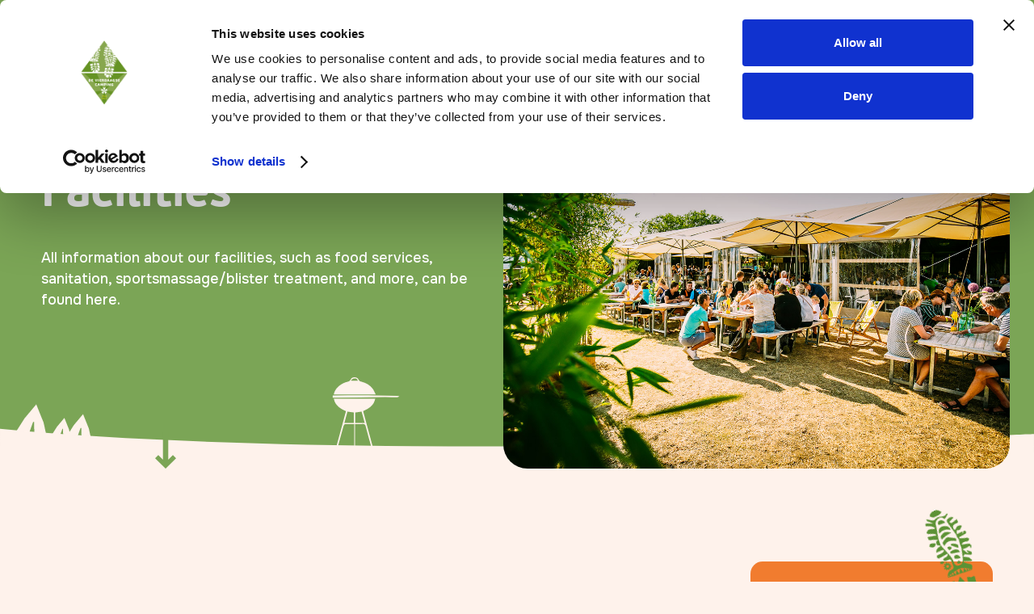

--- FILE ---
content_type: text/html; charset=utf-8
request_url: https://www.vierdaagsecamping.nl/en/voorzieningen
body_size: 13919
content:
<!DOCTYPE html><!-- This site was created in Webflow. https://webflow.com --><!-- Last Published: Mon Dec 22 2025 12:39:55 GMT+0000 (Coordinated Universal Time) --><html data-wf-domain="www.vierdaagsecamping.nl" data-wf-page="673f263659e440004ef98ddc" data-wf-site="673f263659e440004ef98d61" lang="en"><head><meta charset="utf-8"/><title>Facilities - De Vierdaagsecamping</title><link rel="alternate" hrefLang="x-default" href="https://www.vierdaagsecamping.nl/voorzieningen"/><link rel="alternate" hrefLang="nl" href="https://www.vierdaagsecamping.nl/voorzieningen"/><link rel="alternate" hrefLang="en" href="https://www.vierdaagsecamping.nl/en/voorzieningen"/><meta content="De Vierdaagsecamping has all facilities you need. All information about our facilities such as food &amp; beverage, sanitary facilities, First Aid and more." name="description"/><meta content="Facilities - De Vierdaagsecamping" property="og:title"/><meta content="De Vierdaagsecamping has all facilities you need. All information about our facilities such as food &amp; beverage, sanitary facilities, First Aid and more." property="og:description"/><meta content="https://cdn.prod.website-files.com/655515f249340107f218b067/656dafa34e7b2307f8871007_open-graph-image.jpg" property="og:image"/><meta content="Facilities - De Vierdaagsecamping" property="twitter:title"/><meta content="De Vierdaagsecamping has all facilities you need. All information about our facilities such as food &amp; beverage, sanitary facilities, First Aid and more." property="twitter:description"/><meta content="https://cdn.prod.website-files.com/655515f249340107f218b067/656dafa34e7b2307f8871007_open-graph-image.jpg" property="twitter:image"/><meta property="og:type" content="website"/><meta content="summary_large_image" name="twitter:card"/><meta content="width=device-width, initial-scale=1" name="viewport"/><meta content="Webflow" name="generator"/><link href="https://cdn.prod.website-files.com/673f263659e440004ef98d61/css/vierdaagsecamping-jedev.webflow.shared.66e61503f.css" rel="stylesheet" type="text/css"/><link href="https://fonts.googleapis.com" rel="preconnect"/><link href="https://fonts.gstatic.com" rel="preconnect" crossorigin="anonymous"/><script src="https://ajax.googleapis.com/ajax/libs/webfont/1.6.26/webfont.js" type="text/javascript"></script><script type="text/javascript">WebFont.load({  google: {    families: ["Onest:500,600,700"]  }});</script><script type="text/javascript">!function(o,c){var n=c.documentElement,t=" w-mod-";n.className+=t+"js",("ontouchstart"in o||o.DocumentTouch&&c instanceof DocumentTouch)&&(n.className+=t+"touch")}(window,document);</script><link href="https://cdn.prod.website-files.com/673f263659e440004ef98d61/673f263659e440004ef98e6a_Favicon%2032.png" rel="shortcut icon" type="image/x-icon"/><link href="https://cdn.prod.website-files.com/673f263659e440004ef98d61/673f263659e440004ef98e6b_Favicon%20256.png" rel="apple-touch-icon"/><link href="https://www.vierdaagsecamping.nl/en/voorzieningen" rel="canonical"/><script async="" src="https://www.googletagmanager.com/gtag/js?id=G-Q13CBDDDJZ"></script><script type="text/javascript">window.dataLayer = window.dataLayer || [];function gtag(){dataLayer.push(arguments);}gtag('set', 'developer_id.dZGVlNj', true);gtag('js', new Date());gtag('config', 'G-Q13CBDDDJZ');</script><script src="https://www.google.com/recaptcha/api.js" type="text/javascript"></script><script type="text/javascript">!function(f,b,e,v,n,t,s){if(f.fbq)return;n=f.fbq=function(){n.callMethod?n.callMethod.apply(n,arguments):n.queue.push(arguments)};if(!f._fbq)f._fbq=n;n.push=n;n.loaded=!0;n.version='2.0';n.agent='plwebflow';n.queue=[];t=b.createElement(e);t.async=!0;t.src=v;s=b.getElementsByTagName(e)[0];s.parentNode.insertBefore(t,s)}(window,document,'script','https://connect.facebook.net/en_US/fbevents.js');fbq('init', '2005696766373511');fbq('track', 'PageView');</script><!-- Google Tag Manager -->
<script>(function(w,d,s,l,i){w[l]=w[l]||[];w[l].push({'gtm.start':
new Date().getTime(),event:'gtm.js'});var f=d.getElementsByTagName(s)[0],
j=d.createElement(s),dl=l!='dataLayer'?'&l='+l:'';j.async=true;j.src=
'https://www.googletagmanager.com/gtm.js?id='+i+dl;f.parentNode.insertBefore(j,f);
})(window,document,'script','dataLayer','GTM-N8B775DG');</script>
<!-- End Google Tag Manager -->
<!-- Finsweet Cookie Consent -->
<script async src="https://cdn.jsdelivr.net/npm/@finsweet/cookie-consent@1/fs-cc.js" fs-cc-mode="informational"></script>

<!--
<style>
.lang-link.w--current {
    color: var(--yellow);
    display: none;
    
</style>
-->
<!-- Splide -->
<style>
.splide__container{
position:relative;
box-sizing:border-box
}
.splide__list{
margin:0!important;
padding:0!important;
width:-webkit-max-content;
width:max-content;
will-change:transform
}
.splide__pagination li{
list-style-type:none;
display:none;
line-height:1;
margin:0;
padding: 0px 0px 0px 0px;
}
.splide,.splide__slide{
position:relative;
outline:none
}
.splide__slide{
box-sizing:border-box;
list-style-type:none!important;
margin:0;
flex-shrink:0;
}
.splide__slide.is-active{
opacity: 100%;
}
.splide__slider{
position:relative
}
.splide__track{
position:relative;
z-index:0;
}
.splide--draggable>.splide__track>.splide__list>.splide__slide{
-webkit-user-select:none;
user-select:none
}
.splide button:disabled {
opacity:0;

}
</style>
<!-- Eind Splide --></head><body><div class="allpages"><div class="w-embed w-iframe"><!-- Google Tag Manager (noscript) -->
<noscript><iframe src="https://www.googletagmanager.com/ns.html?id=GTM-N8B775DG";
height="0" width="0" style="display:none;visibility:hidden"></iframe></noscript>
<!-- End Google Tag Manager (noscript) --></div></div><div id="page" class="box-overflow-hide"><div data-w-id="7546eaee-bbcc-d567-835d-b29798410967" class="fs-cc-consent-symbol"><div fs-cc="banner" class="fs-cc-banner2_component"><div class="fs-cc-banner2_container"><div class="fs-cc-banner2_text">Wij gebruiken cookies en Google Analytics om websiteverkeer te meten. </div><div class="fs-cc-banner2_buttons-wrapper"><a fs-cc="close" href="#" class="fs-cc-banner2_button w-button">Ok</a></div></div></div></div><div class="nav-wrap"><div id="topmarker" data-w-id="09fe6e6f-7d2c-91c9-5348-df2b5875c98b" class="scrollmarker-top"></div><div class="navbar-desktop"><a href="/en" class="w-inline-block"><img src="https://cdn.prod.website-files.com/673f263659e440004ef98d61/674462eeebeae69dceab3c2d_logo-vierdaagsecamping-horizontal.svg" loading="lazy" alt="" class="navbar-logo"/></a><div class="langswitch-wrap"><div class="langswitch"><div class="w-locales-list"><div role="list" class="lang-list w-locales-items"><div role="listitem" class="w-locales-item"><a hreflang="nl" href="/voorzieningen" class="lang-link w-inline-block"><img src="https://cdn.prod.website-files.com/673f263659e440004ef98d61/673f263659e440004ef98e6d_icon-flag-lang-NL.svg" loading="lazy" alt="Vlag Nederlands, Flag Dutch" class="langswitch-flag"/></a></div><div role="listitem" class="w-locales-item"><a hreflang="en" href="/en/voorzieningen" aria-current="page" class="lang-link w-inline-block w--current"><img src="https://cdn.prod.website-files.com/673f263659e440004ef98d61/673f263659e440004ef98e6d_icon-flag-lang-NL.svg" loading="lazy" alt="Vlag Nederlands, Flag Dutch" class="langswitch-flag"/></a></div></div></div></div></div><div class="nav-links"><div><div data-hover="true" data-delay="100" data-w-id="1a154aaa-1324-c3f7-2063-0211dce0a733" class="dropdown w-dropdown"><div class="nav-linkblock w-dropdown-toggle"><div class="nav-link-text">Options</div><img src="https://cdn.prod.website-files.com/673f263659e440004ef98d61/673f263659e440004ef98d78_icon-arrow-down-orange.svg" loading="lazy" alt="" class="dropdown-arrow"/><div class="nav-link-line"></div></div><nav class="dropdown-list w-dropdown-list"><a href="/en/kampeerplaatsen" class="dropdown-linkblock w-inline-block"><img src="https://cdn.prod.website-files.com/673f263659e440004ef98d61/673f263659e440004ef98e29_icon-arrow-orange-right.svg" loading="eager" alt=""/><div class="dropdown-linktext">Camping pitch</div></a><a href="/en/verhuur" class="dropdown-linkblock w-inline-block"><img src="https://cdn.prod.website-files.com/673f263659e440004ef98d61/673f263659e440004ef98e29_icon-arrow-orange-right.svg" loading="eager" alt=""/><div class="dropdown-linktext">Accomodations</div></a></nav></div></div><a href="/en/voorzieningen" aria-current="page" class="nav-linkblock w-inline-block w--current"><div class="nav-link-text">Facilities</div><div class="nav-link-line"></div></a><a href="/en/locatie" class="nav-linkblock w-inline-block"><div class="nav-link-text">Location</div><div class="nav-link-line"></div></a><a href="/en/over-ons" class="nav-linkblock w-inline-block"><div class="nav-link-text">About us</div><div class="nav-link-line"></div></a><a href="/en/veelgestelde-vragen" class="nav-linkblock w-inline-block"><div class="nav-link-text">FAQ</div><div class="nav-link-line"></div></a><a href="/en/contact" class="nav-linkblock w-inline-block"><div class="nav-link-text">Contact</div><div class="nav-link-line"></div></a><a href="/en/boeken" class="button tent nav w-button">Book now</a></div></div><div class="rnav"><div data-w-id="4f765e9e-8ea3-a273-9be3-a040fdc889fa" class="rnav-button"><div class="rnav-btn-line"></div><div class="rnav-btn-line"></div></div><div class="rnav-body"><div class="langswitch-wrap"><div class="langswitch"><div class="w-locales-list"><div role="list" class="lang-list w-locales-items"><div role="listitem" class="w-locales-item"><a hreflang="nl" href="/voorzieningen" class="lang-link w-inline-block"><img src="https://cdn.prod.website-files.com/673f263659e440004ef98d61/673f263659e440004ef98e6d_icon-flag-lang-NL.svg" loading="lazy" alt="Vlag Nederlands, Flag Dutch" class="langswitch-flag"/></a></div><div role="listitem" class="w-locales-item"><a hreflang="en" href="/en/voorzieningen" aria-current="page" class="lang-link w-inline-block w--current"><img src="https://cdn.prod.website-files.com/673f263659e440004ef98d61/673f263659e440004ef98e6d_icon-flag-lang-NL.svg" loading="lazy" alt="Vlag Nederlands, Flag Dutch" class="langswitch-flag"/></a></div></div></div></div></div><div data-w-id="350332d9-53b5-88dc-7441-6b3faadb9df8" class="rnav-button"><img src="https://cdn.prod.website-files.com/673f263659e440004ef98d61/673f263659e440004ef98e52_icon-close-x-orange.svg" loading="lazy" alt="Kruisje" class="rnav-close-icon"/></div><a href="/en" class="rnav-logo w-inline-block"><img src="https://cdn.prod.website-files.com/673f263659e440004ef98d61/673f263659e440004ef98d8c_18154_4DC_logo_DEF_logo%20kleur.png" loading="lazy" alt="Logo De Vierdaagsecamping"/></a><div class="rnav-inner"><div class="nav-links"><div><div data-hover="true" data-delay="100" data-w-id="1a154aaa-1324-c3f7-2063-0211dce0a733" class="dropdown w-dropdown"><div class="nav-linkblock w-dropdown-toggle"><div class="nav-link-text">Options</div><img src="https://cdn.prod.website-files.com/673f263659e440004ef98d61/673f263659e440004ef98d78_icon-arrow-down-orange.svg" loading="lazy" alt="" class="dropdown-arrow"/><div class="nav-link-line"></div></div><nav class="dropdown-list w-dropdown-list"><a href="/en/kampeerplaatsen" class="dropdown-linkblock w-inline-block"><img src="https://cdn.prod.website-files.com/673f263659e440004ef98d61/673f263659e440004ef98e29_icon-arrow-orange-right.svg" loading="eager" alt=""/><div class="dropdown-linktext">Camping pitch</div></a><a href="/en/verhuur" class="dropdown-linkblock w-inline-block"><img src="https://cdn.prod.website-files.com/673f263659e440004ef98d61/673f263659e440004ef98e29_icon-arrow-orange-right.svg" loading="eager" alt=""/><div class="dropdown-linktext">Accomodations</div></a></nav></div></div><a href="/en/voorzieningen" aria-current="page" class="nav-linkblock w-inline-block w--current"><div class="nav-link-text">Facilities</div><div class="nav-link-line"></div></a><a href="/en/locatie" class="nav-linkblock w-inline-block"><div class="nav-link-text">Location</div><div class="nav-link-line"></div></a><a href="/en/over-ons" class="nav-linkblock w-inline-block"><div class="nav-link-text">About us</div><div class="nav-link-line"></div></a><a href="/en/veelgestelde-vragen" class="nav-linkblock w-inline-block"><div class="nav-link-text">FAQ</div><div class="nav-link-line"></div></a><a href="/en/contact" class="nav-linkblock w-inline-block"><div class="nav-link-text">Contact</div><div class="nav-link-line"></div></a><a href="/en/boeken" class="button tent nav w-button">Book now</a></div></div></div></div><a href="/en" class="static-logo-pages w-inline-block"><img src="https://cdn.prod.website-files.com/673f263659e440004ef98d61/673f263659e440004ef98d8c_18154_4DC_logo_DEF_logo%20kleur.png" loading="lazy" sizes="100vw" srcset="https://cdn.prod.website-files.com/673f263659e440004ef98d61/673f263659e440004ef98d8c_18154_4DC_logo_DEF_logo%2520kleur-p-500.png 500w, https://cdn.prod.website-files.com/673f263659e440004ef98d61/673f263659e440004ef98d8c_18154_4DC_logo_DEF_logo%2520kleur-p-800.png 800w, https://cdn.prod.website-files.com/673f263659e440004ef98d61/673f263659e440004ef98d8c_18154_4DC_logo_DEF_logo%2520kleur-p-1080.png 1080w, https://cdn.prod.website-files.com/673f263659e440004ef98d61/673f263659e440004ef98d8c_18154_4DC_logo_DEF_logo%2520kleur-p-1600.png 1600w, https://cdn.prod.website-files.com/673f263659e440004ef98d61/673f263659e440004ef98d8c_18154_4DC_logo_DEF_logo%2520kleur-p-2000.png 2000w, https://cdn.prod.website-files.com/673f263659e440004ef98d61/673f263659e440004ef98d8c_18154_4DC_logo_DEF_logo%20kleur.png 2473w" alt="Logo De Vierdaagsecamping" class="static-logo allpages"/><img src="https://cdn.prod.website-files.com/673f263659e440004ef98d61/673f4e111ac21897a2289e43_logo-rnav-wit.svg" loading="lazy" alt="" class="static-logo allpages responsive"/></a></div><section id="pagehero" class="section green pagehero _20"><div class="container pagehero-layout"><div class="pagehero-content"><div class="subheading pagehero text-yellow">De vierdaagsecamping</div><h1 class="h1-pagehero">Facilities</h1><p class="pagehero-p">All information about our facilities, such as food services, sanitation, sportsmassage/blister treatment, and more, can be found here.</p></div></div><div class="pagehero-image"><div class="img-cornershapes-wrap pagehero"><div class="cornershape-group tr"><img src="https://cdn.prod.website-files.com/673f263659e440004ef98d61/673f263659e440004ef98d89_corner-30-green.svg" loading="lazy" alt="" class="cornershape-30 lt"/><img src="https://cdn.prod.website-files.com/673f263659e440004ef98d61/673f263659e440004ef98d89_corner-30-green.svg" loading="lazy" alt="" class="cornershape-30 br"/><div class="cornershape-base tr"></div></div><div class="img-corners pagehero"><img src="https://cdn.prod.website-files.com/673f263659e440004ef98d61/673f263659e440004ef98e5e_VierdaagseCamping-LR-113.jpg" loading="eager" sizes="(max-width: 1400px) 100vw, 1400px" srcset="https://cdn.prod.website-files.com/673f263659e440004ef98d61/673f263659e440004ef98e5e_VierdaagseCamping-LR-113-p-500.jpg 500w, https://cdn.prod.website-files.com/673f263659e440004ef98d61/673f263659e440004ef98e5e_VierdaagseCamping-LR-113-p-800.jpg 800w, https://cdn.prod.website-files.com/673f263659e440004ef98d61/673f263659e440004ef98e5e_VierdaagseCamping-LR-113-p-1080.jpg 1080w, https://cdn.prod.website-files.com/673f263659e440004ef98d61/673f263659e440004ef98e5e_VierdaagseCamping-LR-113.jpg 1400w" alt="Alle voorzieningen voor de Nijmeegse Vierdaagse op De Vierdaagsecamping" class="img-cover pagehero"/></div></div></div><img src="https://cdn.prod.website-files.com/673f263659e440004ef98d61/673f263659e440004ef98d83_icon-arrow-green.svg" loading="lazy" alt="" class="pagehero-arrow-down"/><div class="divi-wrap"><img src="https://cdn.prod.website-files.com/673f263659e440004ef98d61/673f263659e440004ef98e27_divi-pagehero-bbq.svg" loading="eager" alt="" class="divider-img-pagehero"/></div></section></div><section id="first" class="section voorzieningen"><div class="container"><div class="voorzieningen-layout"><div class="voorzieningen-collection-wrapper w-dyn-list"><div role="list" class="w-dyn-items"><div data-w-id="5490670c-91aa-e810-67cd-0e437ecb2141" style="-webkit-transform:translate3d(0, 20px, 0) scale3d(1, 1, 1) rotateX(0) rotateY(0) rotateZ(0) skew(0, 0);-moz-transform:translate3d(0, 20px, 0) scale3d(1, 1, 1) rotateX(0) rotateY(0) rotateZ(0) skew(0, 0);-ms-transform:translate3d(0, 20px, 0) scale3d(1, 1, 1) rotateX(0) rotateY(0) rotateZ(0) skew(0, 0);transform:translate3d(0, 20px, 0) scale3d(1, 1, 1) rotateX(0) rotateY(0) rotateZ(0) skew(0, 0);opacity:0" role="listitem" class="w-dyn-item"><div id="receptie" class="voorziening-item-wrap"><h2 class="h2-voorziening">Reception</h2><div class="richtext-info w-richtext"><p>The reception is located in the wooden cabin next to the restaurant. At the reception, you can ask any questions and purchase lunch packages, barbecue tickets, and blisterpasses (bus tickets). Our reception is open all day on arrival days (Saturday &amp; Sunday). On other days, the reception is open during the following hours:</p><ul role="list"><li>‍<strong>Saturday: </strong>9:00 AM - 8:00 PM</li><li><strong>Sunday</strong>: 9:00 AM - 8:00 PM</li><li><strong>Monday</strong>: 9:00 AM - 1:00 PM &amp; 5:00 PM - 8:00 PM</li><li><strong>Tuesday</strong>: 5:00 PM - 8:00 PM</li><li><strong>Wednesday</strong>: 5:00 PM - 8:00 PM</li></ul><p>If the reception is closed, you can contact the restaurant staff or check the informationboards at the reception and sanitation facilities. During the night our night security can be found in the restaurant.</p></div><div class="voorziening-imgslider"><div class="splide voorzieningslider"><div class="splide__track overflow-hide w-dyn-list"><script type="text/x-wf-template" id="wf-template-e1647b66-d9bd-b719-c2cc-3aaa36b97804">%3Cdiv%20role%3D%22listitem%22%20class%3D%22splide__slide%20w-dyn-item%20w-dyn-repeater-item%22%3E%3Ca%20href%3D%22%23%22%20class%3D%22imgslide-wrap%20voorzieningslider%20w-inline-block%20w-lightbox%22%3E%3Cimg%20alt%3D%22%22%20loading%3D%22lazy%22%20src%3D%22https%3A%2F%2Fcdn.prod.website-files.com%2F673f263659e440004ef98d9c%2F673f263659e440004ef98f92_VierdaagseCamping22_MarcoScheurink_1MSF31434.jpg%22%20sizes%3D%22100vw%22%20srcset%3D%22https%3A%2F%2Fcdn.prod.website-files.com%2F673f263659e440004ef98d9c%2F673f263659e440004ef98f92_VierdaagseCamping22_MarcoScheurink_1MSF31434-p-500.jpg%20500w%2C%20https%3A%2F%2Fcdn.prod.website-files.com%2F673f263659e440004ef98d9c%2F673f263659e440004ef98f92_VierdaagseCamping22_MarcoScheurink_1MSF31434-p-800.jpg%20800w%2C%20https%3A%2F%2Fcdn.prod.website-files.com%2F673f263659e440004ef98d9c%2F673f263659e440004ef98f92_VierdaagseCamping22_MarcoScheurink_1MSF31434-p-1080.jpg%201080w%2C%20https%3A%2F%2Fcdn.prod.website-files.com%2F673f263659e440004ef98d9c%2F673f263659e440004ef98f92_VierdaagseCamping22_MarcoScheurink_1MSF31434-p-1600.jpg%201600w%2C%20https%3A%2F%2Fcdn.prod.website-files.com%2F673f263659e440004ef98d9c%2F673f263659e440004ef98f92_VierdaagseCamping22_MarcoScheurink_1MSF31434-p-2000.jpg%202000w%2C%20https%3A%2F%2Fcdn.prod.website-files.com%2F673f263659e440004ef98d9c%2F673f263659e440004ef98f92_VierdaagseCamping22_MarcoScheurink_1MSF31434.jpg%202048w%22%20class%3D%22img-cover%20voorzieningslider%22%2F%3E%3Cscript%20type%3D%22application%2Fjson%22%20class%3D%22w-json%22%3E%7B%0A%20%20%22items%22%3A%20%5B%0A%20%20%20%20%7B%0A%20%20%20%20%20%20%22url%22%3A%20%22https%3A%2F%2Fcdn.prod.website-files.com%2F673f263659e440004ef98d9c%2F673f263659e440004ef98f92_VierdaagseCamping22_MarcoScheurink_1MSF31434.jpg%22%2C%0A%20%20%20%20%20%20%22type%22%3A%20%22image%22%0A%20%20%20%20%7D%0A%20%20%5D%2C%0A%20%20%22group%22%3A%20%22%22%0A%7D%3C%2Fscript%3E%3C%2Fa%3E%3C%2Fdiv%3E</script><div role="list" class="splide__list overflow-hide w-dyn-items"><div role="listitem" class="splide__slide w-dyn-item w-dyn-repeater-item"><a href="#" class="imgslide-wrap voorzieningslider w-inline-block w-lightbox"><img alt="" loading="lazy" src="https://cdn.prod.website-files.com/673f263659e440004ef98d9c/673f263659e440004ef98f92_VierdaagseCamping22_MarcoScheurink_1MSF31434.jpg" sizes="100vw" srcset="https://cdn.prod.website-files.com/673f263659e440004ef98d9c/673f263659e440004ef98f92_VierdaagseCamping22_MarcoScheurink_1MSF31434-p-500.jpg 500w, https://cdn.prod.website-files.com/673f263659e440004ef98d9c/673f263659e440004ef98f92_VierdaagseCamping22_MarcoScheurink_1MSF31434-p-800.jpg 800w, https://cdn.prod.website-files.com/673f263659e440004ef98d9c/673f263659e440004ef98f92_VierdaagseCamping22_MarcoScheurink_1MSF31434-p-1080.jpg 1080w, https://cdn.prod.website-files.com/673f263659e440004ef98d9c/673f263659e440004ef98f92_VierdaagseCamping22_MarcoScheurink_1MSF31434-p-1600.jpg 1600w, https://cdn.prod.website-files.com/673f263659e440004ef98d9c/673f263659e440004ef98f92_VierdaagseCamping22_MarcoScheurink_1MSF31434-p-2000.jpg 2000w, https://cdn.prod.website-files.com/673f263659e440004ef98d9c/673f263659e440004ef98f92_VierdaagseCamping22_MarcoScheurink_1MSF31434.jpg 2048w" class="img-cover voorzieningslider"/><script type="application/json" class="w-json">{
  "items": [
    {
      "url": "https://cdn.prod.website-files.com/673f263659e440004ef98d9c/673f263659e440004ef98f92_VierdaagseCamping22_MarcoScheurink_1MSF31434.jpg",
      "type": "image"
    }
  ],
  "group": ""
}</script></a></div><div role="listitem" class="splide__slide w-dyn-item w-dyn-repeater-item"><a href="#" class="imgslide-wrap voorzieningslider w-inline-block w-lightbox"><img alt="" loading="lazy" src="https://cdn.prod.website-files.com/673f263659e440004ef98d9c/673f263659e440004ef98f96_VierdaagseCamping22_MarcoScheurink_IMG_0394.jpg" sizes="100vw" srcset="https://cdn.prod.website-files.com/673f263659e440004ef98d9c/673f263659e440004ef98f96_VierdaagseCamping22_MarcoScheurink_IMG_0394-p-500.jpg 500w, https://cdn.prod.website-files.com/673f263659e440004ef98d9c/673f263659e440004ef98f96_VierdaagseCamping22_MarcoScheurink_IMG_0394-p-800.jpg 800w, https://cdn.prod.website-files.com/673f263659e440004ef98d9c/673f263659e440004ef98f96_VierdaagseCamping22_MarcoScheurink_IMG_0394-p-1080.jpg 1080w, https://cdn.prod.website-files.com/673f263659e440004ef98d9c/673f263659e440004ef98f96_VierdaagseCamping22_MarcoScheurink_IMG_0394-p-1600.jpg 1600w, https://cdn.prod.website-files.com/673f263659e440004ef98d9c/673f263659e440004ef98f96_VierdaagseCamping22_MarcoScheurink_IMG_0394-p-2000.jpg 2000w, https://cdn.prod.website-files.com/673f263659e440004ef98d9c/673f263659e440004ef98f96_VierdaagseCamping22_MarcoScheurink_IMG_0394.jpg 2048w" class="img-cover voorzieningslider"/><script type="application/json" class="w-json">{
  "items": [
    {
      "url": "https://cdn.prod.website-files.com/673f263659e440004ef98d9c/673f263659e440004ef98f96_VierdaagseCamping22_MarcoScheurink_IMG_0394.jpg",
      "type": "image"
    }
  ],
  "group": ""
}</script></a></div></div><div class="emptystate-none w-dyn-hide w-dyn-empty"><div>No items found.</div></div></div><div class="splide__arrows"><div class="w-embed"><button class="splide__arrow splide__arrow--prev"> </button></div><div class="w-embed"><button class="splide__arrow splide__arrow--next"> </button></div></div></div></div></div></div><div data-w-id="5490670c-91aa-e810-67cd-0e437ecb2141" style="-webkit-transform:translate3d(0, 20px, 0) scale3d(1, 1, 1) rotateX(0) rotateY(0) rotateZ(0) skew(0, 0);-moz-transform:translate3d(0, 20px, 0) scale3d(1, 1, 1) rotateX(0) rotateY(0) rotateZ(0) skew(0, 0);-ms-transform:translate3d(0, 20px, 0) scale3d(1, 1, 1) rotateX(0) rotateY(0) rotateZ(0) skew(0, 0);transform:translate3d(0, 20px, 0) scale3d(1, 1, 1) rotateX(0) rotateY(0) rotateZ(0) skew(0, 0);opacity:0" role="listitem" class="w-dyn-item"><div id="horeca" class="voorziening-item-wrap"><h2 class="h2-voorziening">Food &amp; beverage</h2><div class="richtext-info w-richtext"><p>On the campsite, there is a restaurant with both an indoor and outdoor terrace. You have a wide selection of delicious and healthy meals, including vegetarian and vegan options, and we can accommodate various allergies. Every evening, there is a changing daily special. The restaurant is open from early morning until late at night. You can enjoy your meal in a cozy setting with fellow campers at the dining area or at your own campsite.</p><p>Snacks and fresh oven pizzas can be ordered from our &#x27;Take Away&#x27; service at therestaurant. During the walking days, you can also order breakfast/lunch packages at the reception or at the bar.</p><p>On Friday, we will conclude with our &#x27;Grand Smoker BBQ.&#x27; Prefer to order from the menu? You can do that on Friday as well.</p></div><div class="voorziening-imgslider"><div class="splide voorzieningslider"><div class="splide__track overflow-hide w-dyn-list"><script type="text/x-wf-template" id="wf-template-e1647b66-d9bd-b719-c2cc-3aaa36b97804">%3Cdiv%20role%3D%22listitem%22%20class%3D%22splide__slide%20w-dyn-item%20w-dyn-repeater-item%22%3E%3Ca%20href%3D%22%23%22%20class%3D%22imgslide-wrap%20voorzieningslider%20w-inline-block%20w-lightbox%22%3E%3Cimg%20alt%3D%22%22%20loading%3D%22lazy%22%20src%3D%22https%3A%2F%2Fcdn.prod.website-files.com%2F673f263659e440004ef98d9c%2F673f263659e440004ef98f4d_VierdaagseCamping-LR-100.jpg%22%20sizes%3D%22100vw%22%20srcset%3D%22https%3A%2F%2Fcdn.prod.website-files.com%2F673f263659e440004ef98d9c%2F673f263659e440004ef98f4d_VierdaagseCamping-LR-100-p-500.jpg%20500w%2C%20https%3A%2F%2Fcdn.prod.website-files.com%2F673f263659e440004ef98d9c%2F673f263659e440004ef98f4d_VierdaagseCamping-LR-100.jpg%20600w%22%20class%3D%22img-cover%20voorzieningslider%22%2F%3E%3Cscript%20type%3D%22application%2Fjson%22%20class%3D%22w-json%22%3E%7B%0A%20%20%22items%22%3A%20%5B%0A%20%20%20%20%7B%0A%20%20%20%20%20%20%22url%22%3A%20%22https%3A%2F%2Fcdn.prod.website-files.com%2F673f263659e440004ef98d9c%2F673f263659e440004ef98f4d_VierdaagseCamping-LR-100.jpg%22%2C%0A%20%20%20%20%20%20%22type%22%3A%20%22image%22%0A%20%20%20%20%7D%0A%20%20%5D%2C%0A%20%20%22group%22%3A%20%22%22%0A%7D%3C%2Fscript%3E%3C%2Fa%3E%3C%2Fdiv%3E</script><div role="list" class="splide__list overflow-hide w-dyn-items"><div role="listitem" class="splide__slide w-dyn-item w-dyn-repeater-item"><a href="#" class="imgslide-wrap voorzieningslider w-inline-block w-lightbox"><img alt="" loading="lazy" src="https://cdn.prod.website-files.com/673f263659e440004ef98d9c/673f263659e440004ef98f4d_VierdaagseCamping-LR-100.jpg" sizes="100vw" srcset="https://cdn.prod.website-files.com/673f263659e440004ef98d9c/673f263659e440004ef98f4d_VierdaagseCamping-LR-100-p-500.jpg 500w, https://cdn.prod.website-files.com/673f263659e440004ef98d9c/673f263659e440004ef98f4d_VierdaagseCamping-LR-100.jpg 600w" class="img-cover voorzieningslider"/><script type="application/json" class="w-json">{
  "items": [
    {
      "url": "https://cdn.prod.website-files.com/673f263659e440004ef98d9c/673f263659e440004ef98f4d_VierdaagseCamping-LR-100.jpg",
      "type": "image"
    }
  ],
  "group": ""
}</script></a></div><div role="listitem" class="splide__slide w-dyn-item w-dyn-repeater-item"><a href="#" class="imgslide-wrap voorzieningslider w-inline-block w-lightbox"><img alt="" loading="lazy" src="https://cdn.prod.website-files.com/673f263659e440004ef98d9c/673f263659e440004ef98f67_NATHANREINDS-VierdaagseCamping-LR-101.jpg" sizes="100vw" srcset="https://cdn.prod.website-files.com/673f263659e440004ef98d9c/673f263659e440004ef98f67_NATHANREINDS-VierdaagseCamping-LR-101-p-500.jpg 500w, https://cdn.prod.website-files.com/673f263659e440004ef98d9c/673f263659e440004ef98f67_NATHANREINDS-VierdaagseCamping-LR-101.jpg 600w" class="img-cover voorzieningslider"/><script type="application/json" class="w-json">{
  "items": [
    {
      "url": "https://cdn.prod.website-files.com/673f263659e440004ef98d9c/673f263659e440004ef98f67_NATHANREINDS-VierdaagseCamping-LR-101.jpg",
      "type": "image"
    }
  ],
  "group": ""
}</script></a></div><div role="listitem" class="splide__slide w-dyn-item w-dyn-repeater-item"><a href="#" class="imgslide-wrap voorzieningslider w-inline-block w-lightbox"><img alt="" loading="lazy" src="https://cdn.prod.website-files.com/673f263659e440004ef98d9c/673f263659e440004ef98f65_ddf135ba-a79c-41d6-a616-2f937d75c7ef.jpg" sizes="100vw" srcset="https://cdn.prod.website-files.com/673f263659e440004ef98d9c/673f263659e440004ef98f65_VierdaagseCamping-LR-93-p-500.jpg 500w, https://cdn.prod.website-files.com/673f263659e440004ef98d9c/673f263659e440004ef98f65_ddf135ba-a79c-41d6-a616-2f937d75c7ef.jpg 600w" class="img-cover voorzieningslider"/><script type="application/json" class="w-json">{
  "items": [
    {
      "url": "https://cdn.prod.website-files.com/673f263659e440004ef98d9c/673f263659e440004ef98f65_ddf135ba-a79c-41d6-a616-2f937d75c7ef.jpg",
      "type": "image"
    }
  ],
  "group": ""
}</script></a></div></div><div class="emptystate-none w-dyn-hide w-dyn-empty"><div>No items found.</div></div></div><div class="splide__arrows"><div class="w-embed"><button class="splide__arrow splide__arrow--prev"> </button></div><div class="w-embed"><button class="splide__arrow splide__arrow--next"> </button></div></div></div></div></div></div><div data-w-id="5490670c-91aa-e810-67cd-0e437ecb2141" style="-webkit-transform:translate3d(0, 20px, 0) scale3d(1, 1, 1) rotateX(0) rotateY(0) rotateZ(0) skew(0, 0);-moz-transform:translate3d(0, 20px, 0) scale3d(1, 1, 1) rotateX(0) rotateY(0) rotateZ(0) skew(0, 0);-ms-transform:translate3d(0, 20px, 0) scale3d(1, 1, 1) rotateX(0) rotateY(0) rotateZ(0) skew(0, 0);transform:translate3d(0, 20px, 0) scale3d(1, 1, 1) rotateX(0) rotateY(0) rotateZ(0) skew(0, 0);opacity:0" role="listitem" class="w-dyn-item"><div id="sanitair" class="voorziening-item-wrap"><h2 class="h2-voorziening">Sanitary facilities</h2><div class="richtext-info w-richtext"><p>We believe good and clean sanitary facilities are extremely important. That is why the facilities are spacious, covered and cleaned several times a day. The sanitary facilities are centrally located and quickly accessible from every camping pitch. There are plenty of toilets with toilet paper, showers with hot water and sinks with mirrors for a fresh start and a hot shower after the finish. There is also a disposal point for the chemical toilet and a separate place for washing dishes.</p></div><div class="voorziening-imgslider"><div class="splide voorzieningslider"><div class="splide__track overflow-hide w-dyn-list"><script type="text/x-wf-template" id="wf-template-e1647b66-d9bd-b719-c2cc-3aaa36b97804">%3Cdiv%20role%3D%22listitem%22%20class%3D%22splide__slide%20w-dyn-item%20w-dyn-repeater-item%22%3E%3Ca%20href%3D%22%23%22%20class%3D%22imgslide-wrap%20voorzieningslider%20w-inline-block%20w-lightbox%22%3E%3Cimg%20alt%3D%22%22%20loading%3D%22lazy%22%20src%3D%22https%3A%2F%2Fcdn.prod.website-files.com%2F673f263659e440004ef98d9c%2F673f263659e440004ef98f6a_VierdaagseCamping-LR-42.jpg%22%20sizes%3D%22100vw%22%20srcset%3D%22https%3A%2F%2Fcdn.prod.website-files.com%2F673f263659e440004ef98d9c%2F673f263659e440004ef98f6a_VierdaagseCamping-LR-42-p-500.jpg%20500w%2C%20https%3A%2F%2Fcdn.prod.website-files.com%2F673f263659e440004ef98d9c%2F673f263659e440004ef98f6a_VierdaagseCamping-LR-42.jpg%20600w%22%20class%3D%22img-cover%20voorzieningslider%22%2F%3E%3Cscript%20type%3D%22application%2Fjson%22%20class%3D%22w-json%22%3E%7B%0A%20%20%22items%22%3A%20%5B%0A%20%20%20%20%7B%0A%20%20%20%20%20%20%22url%22%3A%20%22https%3A%2F%2Fcdn.prod.website-files.com%2F673f263659e440004ef98d9c%2F673f263659e440004ef98f6a_VierdaagseCamping-LR-42.jpg%22%2C%0A%20%20%20%20%20%20%22type%22%3A%20%22image%22%0A%20%20%20%20%7D%0A%20%20%5D%2C%0A%20%20%22group%22%3A%20%22%22%0A%7D%3C%2Fscript%3E%3C%2Fa%3E%3C%2Fdiv%3E</script><div role="list" class="splide__list overflow-hide w-dyn-items"><div role="listitem" class="splide__slide w-dyn-item w-dyn-repeater-item"><a href="#" class="imgslide-wrap voorzieningslider w-inline-block w-lightbox"><img alt="" loading="lazy" src="https://cdn.prod.website-files.com/673f263659e440004ef98d9c/673f263659e440004ef98f6a_VierdaagseCamping-LR-42.jpg" sizes="100vw" srcset="https://cdn.prod.website-files.com/673f263659e440004ef98d9c/673f263659e440004ef98f6a_VierdaagseCamping-LR-42-p-500.jpg 500w, https://cdn.prod.website-files.com/673f263659e440004ef98d9c/673f263659e440004ef98f6a_VierdaagseCamping-LR-42.jpg 600w" class="img-cover voorzieningslider"/><script type="application/json" class="w-json">{
  "items": [
    {
      "url": "https://cdn.prod.website-files.com/673f263659e440004ef98d9c/673f263659e440004ef98f6a_VierdaagseCamping-LR-42.jpg",
      "type": "image"
    }
  ],
  "group": ""
}</script></a></div><div role="listitem" class="splide__slide w-dyn-item w-dyn-repeater-item"><a href="#" class="imgslide-wrap voorzieningslider w-inline-block w-lightbox"><img alt="" loading="lazy" src="https://cdn.prod.website-files.com/673f263659e440004ef98d9c/673f263659e440004ef98f69_VierdaagseCamping-LR-87.jpg" sizes="100vw" srcset="https://cdn.prod.website-files.com/673f263659e440004ef98d9c/673f263659e440004ef98f69_VierdaagseCamping-LR-87-p-500.jpg 500w, https://cdn.prod.website-files.com/673f263659e440004ef98d9c/673f263659e440004ef98f69_VierdaagseCamping-LR-87.jpg 600w" class="img-cover voorzieningslider"/><script type="application/json" class="w-json">{
  "items": [
    {
      "url": "https://cdn.prod.website-files.com/673f263659e440004ef98d9c/673f263659e440004ef98f69_VierdaagseCamping-LR-87.jpg",
      "type": "image"
    }
  ],
  "group": ""
}</script></a></div><div role="listitem" class="splide__slide w-dyn-item w-dyn-repeater-item"><a href="#" class="imgslide-wrap voorzieningslider w-inline-block w-lightbox"><img alt="" loading="lazy" src="https://cdn.prod.website-files.com/673f263659e440004ef98d9c/673f263659e440004ef98f68_VierdaagseCamping-LR-40.jpg" sizes="100vw" srcset="https://cdn.prod.website-files.com/673f263659e440004ef98d9c/673f263659e440004ef98f68_VierdaagseCamping-LR-40-p-500.jpg 500w, https://cdn.prod.website-files.com/673f263659e440004ef98d9c/673f263659e440004ef98f68_VierdaagseCamping-LR-40.jpg 600w" class="img-cover voorzieningslider"/><script type="application/json" class="w-json">{
  "items": [
    {
      "url": "https://cdn.prod.website-files.com/673f263659e440004ef98d9c/673f263659e440004ef98f68_VierdaagseCamping-LR-40.jpg",
      "type": "image"
    }
  ],
  "group": ""
}</script></a></div></div><div class="emptystate-none w-dyn-hide w-dyn-empty"><div>No items found.</div></div></div><div class="splide__arrows"><div class="w-embed"><button class="splide__arrow splide__arrow--prev"> </button></div><div class="w-embed"><button class="splide__arrow splide__arrow--next"> </button></div></div></div></div></div></div><div data-w-id="5490670c-91aa-e810-67cd-0e437ecb2141" style="-webkit-transform:translate3d(0, 20px, 0) scale3d(1, 1, 1) rotateX(0) rotateY(0) rotateZ(0) skew(0, 0);-moz-transform:translate3d(0, 20px, 0) scale3d(1, 1, 1) rotateX(0) rotateY(0) rotateZ(0) skew(0, 0);-ms-transform:translate3d(0, 20px, 0) scale3d(1, 1, 1) rotateX(0) rotateY(0) rotateZ(0) skew(0, 0);transform:translate3d(0, 20px, 0) scale3d(1, 1, 1) rotateX(0) rotateY(0) rotateZ(0) skew(0, 0);opacity:0" role="listitem" class="w-dyn-item"><div id="stroom" class="voorziening-item-wrap"><h2 class="h2-voorziening">Electricity</h2><div class="richtext-info w-richtext"><p>If you have a regular or small campsite with electricity, we will ensure that you are placed close to a power outlet. Please bring a power cable with a Schuko plug of at least 25 meters, so you’re always covered. It is important that the power connections are well-protected against water. Please note that you should not use more than 1300 watts at the same time. Electrical equipment must be suitable for camping use (i.e., no electric heaters). Also, older kettles and hair dryers are often unsuitable for camping use and may cause short circuits. Tapping or splitting the power is, of course, not allowed.</p></div><div class="voorziening-imgslider"><div class="splide voorzieningslider"><div class="splide__track overflow-hide w-dyn-list"><script type="text/x-wf-template" id="wf-template-e1647b66-d9bd-b719-c2cc-3aaa36b97804">%3Cdiv%20role%3D%22listitem%22%20class%3D%22splide__slide%20w-dyn-item%20w-dyn-repeater-item%22%3E%3Ca%20href%3D%22%23%22%20class%3D%22imgslide-wrap%20voorzieningslider%20w-inline-block%20w-lightbox%22%3E%3Cimg%20alt%3D%22%22%20loading%3D%22lazy%22%20src%3D%22https%3A%2F%2Fcdn.prod.website-files.com%2F673f263659e440004ef98d9c%2F673f263659e440004ef98f8d_VierdaagseCamping22_MarcoScheurink_1MSF3142.jpg%22%20sizes%3D%22100vw%22%20srcset%3D%22https%3A%2F%2Fcdn.prod.website-files.com%2F673f263659e440004ef98d9c%2F673f263659e440004ef98f8d_VierdaagseCamping22_MarcoScheurink_1MSF3142-p-500.jpg%20500w%2C%20https%3A%2F%2Fcdn.prod.website-files.com%2F673f263659e440004ef98d9c%2F673f263659e440004ef98f8d_VierdaagseCamping22_MarcoScheurink_1MSF3142-p-800.jpg%20800w%2C%20https%3A%2F%2Fcdn.prod.website-files.com%2F673f263659e440004ef98d9c%2F673f263659e440004ef98f8d_VierdaagseCamping22_MarcoScheurink_1MSF3142-p-1080.jpg%201080w%2C%20https%3A%2F%2Fcdn.prod.website-files.com%2F673f263659e440004ef98d9c%2F673f263659e440004ef98f8d_VierdaagseCamping22_MarcoScheurink_1MSF3142-p-1600.jpg%201600w%2C%20https%3A%2F%2Fcdn.prod.website-files.com%2F673f263659e440004ef98d9c%2F673f263659e440004ef98f8d_VierdaagseCamping22_MarcoScheurink_1MSF3142-p-2000.jpg%202000w%2C%20https%3A%2F%2Fcdn.prod.website-files.com%2F673f263659e440004ef98d9c%2F673f263659e440004ef98f8d_VierdaagseCamping22_MarcoScheurink_1MSF3142.jpg%202048w%22%20class%3D%22img-cover%20voorzieningslider%22%2F%3E%3Cscript%20type%3D%22application%2Fjson%22%20class%3D%22w-json%22%3E%7B%0A%20%20%22items%22%3A%20%5B%0A%20%20%20%20%7B%0A%20%20%20%20%20%20%22url%22%3A%20%22https%3A%2F%2Fcdn.prod.website-files.com%2F673f263659e440004ef98d9c%2F673f263659e440004ef98f8d_VierdaagseCamping22_MarcoScheurink_1MSF3142.jpg%22%2C%0A%20%20%20%20%20%20%22type%22%3A%20%22image%22%0A%20%20%20%20%7D%0A%20%20%5D%2C%0A%20%20%22group%22%3A%20%22%22%0A%7D%3C%2Fscript%3E%3C%2Fa%3E%3C%2Fdiv%3E</script><div role="list" class="splide__list overflow-hide w-dyn-items"><div role="listitem" class="splide__slide w-dyn-item w-dyn-repeater-item"><a href="#" class="imgslide-wrap voorzieningslider w-inline-block w-lightbox"><img alt="" loading="lazy" src="https://cdn.prod.website-files.com/673f263659e440004ef98d9c/673f263659e440004ef98f8d_VierdaagseCamping22_MarcoScheurink_1MSF3142.jpg" sizes="100vw" srcset="https://cdn.prod.website-files.com/673f263659e440004ef98d9c/673f263659e440004ef98f8d_VierdaagseCamping22_MarcoScheurink_1MSF3142-p-500.jpg 500w, https://cdn.prod.website-files.com/673f263659e440004ef98d9c/673f263659e440004ef98f8d_VierdaagseCamping22_MarcoScheurink_1MSF3142-p-800.jpg 800w, https://cdn.prod.website-files.com/673f263659e440004ef98d9c/673f263659e440004ef98f8d_VierdaagseCamping22_MarcoScheurink_1MSF3142-p-1080.jpg 1080w, https://cdn.prod.website-files.com/673f263659e440004ef98d9c/673f263659e440004ef98f8d_VierdaagseCamping22_MarcoScheurink_1MSF3142-p-1600.jpg 1600w, https://cdn.prod.website-files.com/673f263659e440004ef98d9c/673f263659e440004ef98f8d_VierdaagseCamping22_MarcoScheurink_1MSF3142-p-2000.jpg 2000w, https://cdn.prod.website-files.com/673f263659e440004ef98d9c/673f263659e440004ef98f8d_VierdaagseCamping22_MarcoScheurink_1MSF3142.jpg 2048w" class="img-cover voorzieningslider"/><script type="application/json" class="w-json">{
  "items": [
    {
      "url": "https://cdn.prod.website-files.com/673f263659e440004ef98d9c/673f263659e440004ef98f8d_VierdaagseCamping22_MarcoScheurink_1MSF3142.jpg",
      "type": "image"
    }
  ],
  "group": ""
}</script></a></div></div><div class="emptystate-none w-dyn-hide w-dyn-empty"><div>No items found.</div></div></div><div class="splide__arrows"><div class="w-embed"><button class="splide__arrow splide__arrow--prev"> </button></div><div class="w-embed"><button class="splide__arrow splide__arrow--next"> </button></div></div></div></div></div></div><div data-w-id="5490670c-91aa-e810-67cd-0e437ecb2141" style="-webkit-transform:translate3d(0, 20px, 0) scale3d(1, 1, 1) rotateX(0) rotateY(0) rotateZ(0) skew(0, 0);-moz-transform:translate3d(0, 20px, 0) scale3d(1, 1, 1) rotateX(0) rotateY(0) rotateZ(0) skew(0, 0);-ms-transform:translate3d(0, 20px, 0) scale3d(1, 1, 1) rotateX(0) rotateY(0) rotateZ(0) skew(0, 0);transform:translate3d(0, 20px, 0) scale3d(1, 1, 1) rotateX(0) rotateY(0) rotateZ(0) skew(0, 0);opacity:0" role="listitem" class="w-dyn-item"><div id="ehbomassage" class="voorziening-item-wrap"><h2 class="h2-voorziening">Massage/Blister Treatment/First Aid</h2><div class="richtext-info w-richtext"><h3>Massage</h3><p>For questions about massages, you can contact info@ngsmassage.nl. </p><p>At our campsite, you will find masseurs from the Dutch Society for Sports Massage ready to assist you. They are available for injury prevention, help with minor ailments, and you can also schedule an appointment for a massage.</p><p>Costs for Massage and Tape Cards in 2025:</p><ul role="list"><li>Day pass: €27.50</li><li>3-day pass: €82.50</li><li>4-day pass: €110</li></ul><p>You can&#x27;t buy a ticket for 2026 yet. </p><p><strong>Cancellation policy<br/></strong>When purchasing the NGS massage and/or tape cards, <a href="https://www.canva.com/design/DAF7p0_Msdo/IunYltAR4myfwsOTWoArUg/view?utm_content=DAF7p0_Msdo&amp;utm_campaign=designshare&amp;utm_medium=link&amp;utm_source=editor">general terms and conditions</a> applies.</p><p><strong>Opening hours </strong>(the checkout/registration desk closes 30 minutes before closing time)</p><ul role="list"><li>Monday, July 14:2 p.m. - 6 p.m.</li><li>Tuesday, July 15 to Thursday, July 17:2 p.m. - 9 p.m.</li></ul><p><strong>Elastic Tape:<br/></strong>You can also have elastic tape applied on-site. The tape is applied to muscles and joints in an extended position without restricting the natural movement. Its elasticity adapts to every natural movement, preventing limitations and promoting faster recovery from injuries and pain. A separate card can be purchased for this service. The cost in 2025 was €27.5 per card (valid for one treatment).</p><p>For inquiries, you can contact <a href="mailto:info@ngsmassage.nl">info@ngsmassage.nl</a>.</p><p><strong>Blister Treatment:</strong> <br/>For blister treatment, you can also go to the first aid post. Here are qualified blister therapists. For preventive sticking, you can go before the 1st walking day from 17:00-22:00. The other days, the treatment post is open from 15:00-22:00 (with a possible extension). On the fourth day, you can still be treated between 04:00-07:00. The cost of a treatment in 2025 was €12.50 per quarter. There is only the possibility to pay this per pin.</p><p><strong>First Aid:</strong> <br/>In case of first aid cases, you can report directly to the Medical Support first aid post. This can be found at the blister post next to the bath house. The first aid station is staffed 24/7. There is a sleep shift at night. Follow the instructions on the tent. Need help urgently? Then you can also call the following number: 06-23150373.This number can be reached 24/7 and will be answered by the first aider.</p><p>In case of life-threatening situations, always call the emergency number 112 immediately. Our campsite is located on Percel de Grift, behind Griftdijk 234 in Nijmegen. To ensure that emergency workers can arrive quickly, it is important to clearly state where you are on our site.</p></div><div class="voorziening-imgslider"><div class="splide voorzieningslider"><div class="splide__track overflow-hide w-dyn-list"><script type="text/x-wf-template" id="wf-template-e1647b66-d9bd-b719-c2cc-3aaa36b97804">%3Cdiv%20role%3D%22listitem%22%20class%3D%22splide__slide%20w-dyn-item%20w-dyn-repeater-item%22%3E%3Ca%20href%3D%22%23%22%20class%3D%22imgslide-wrap%20voorzieningslider%20w-inline-block%20w-lightbox%22%3E%3Cimg%20alt%3D%22%22%20loading%3D%22lazy%22%20src%3D%22https%3A%2F%2Fcdn.prod.website-files.com%2F673f263659e440004ef98d9c%2F673f263659e440004ef98f6b_VierdaagseCamping-LR-64.jpg%22%20sizes%3D%22100vw%22%20srcset%3D%22https%3A%2F%2Fcdn.prod.website-files.com%2F673f263659e440004ef98d9c%2F673f263659e440004ef98f6b_VierdaagseCamping-LR-64-p-500.jpg%20500w%2C%20https%3A%2F%2Fcdn.prod.website-files.com%2F673f263659e440004ef98d9c%2F673f263659e440004ef98f6b_VierdaagseCamping-LR-64.jpg%20600w%22%20class%3D%22img-cover%20voorzieningslider%22%2F%3E%3Cscript%20type%3D%22application%2Fjson%22%20class%3D%22w-json%22%3E%7B%0A%20%20%22items%22%3A%20%5B%0A%20%20%20%20%7B%0A%20%20%20%20%20%20%22url%22%3A%20%22https%3A%2F%2Fcdn.prod.website-files.com%2F673f263659e440004ef98d9c%2F673f263659e440004ef98f6b_VierdaagseCamping-LR-64.jpg%22%2C%0A%20%20%20%20%20%20%22type%22%3A%20%22image%22%0A%20%20%20%20%7D%0A%20%20%5D%2C%0A%20%20%22group%22%3A%20%22%22%0A%7D%3C%2Fscript%3E%3C%2Fa%3E%3C%2Fdiv%3E</script><div role="list" class="splide__list overflow-hide w-dyn-items"><div role="listitem" class="splide__slide w-dyn-item w-dyn-repeater-item"><a href="#" class="imgslide-wrap voorzieningslider w-inline-block w-lightbox"><img alt="" loading="lazy" src="https://cdn.prod.website-files.com/673f263659e440004ef98d9c/673f263659e440004ef98f6b_VierdaagseCamping-LR-64.jpg" sizes="100vw" srcset="https://cdn.prod.website-files.com/673f263659e440004ef98d9c/673f263659e440004ef98f6b_VierdaagseCamping-LR-64-p-500.jpg 500w, https://cdn.prod.website-files.com/673f263659e440004ef98d9c/673f263659e440004ef98f6b_VierdaagseCamping-LR-64.jpg 600w" class="img-cover voorzieningslider"/><script type="application/json" class="w-json">{
  "items": [
    {
      "url": "https://cdn.prod.website-files.com/673f263659e440004ef98d9c/673f263659e440004ef98f6b_VierdaagseCamping-LR-64.jpg",
      "type": "image"
    }
  ],
  "group": ""
}</script></a></div><div role="listitem" class="splide__slide w-dyn-item w-dyn-repeater-item"><a href="#" class="imgslide-wrap voorzieningslider w-inline-block w-lightbox"><img alt="" loading="lazy" src="https://cdn.prod.website-files.com/673f263659e440004ef98d9c/673f263659e440004ef98f6c_VierdaagseCamping-LR-73.jpg" sizes="100vw" srcset="https://cdn.prod.website-files.com/673f263659e440004ef98d9c/673f263659e440004ef98f6c_VierdaagseCamping-LR-73-p-500.jpg 500w, https://cdn.prod.website-files.com/673f263659e440004ef98d9c/673f263659e440004ef98f6c_VierdaagseCamping-LR-73.jpg 600w" class="img-cover voorzieningslider"/><script type="application/json" class="w-json">{
  "items": [
    {
      "url": "https://cdn.prod.website-files.com/673f263659e440004ef98d9c/673f263659e440004ef98f6c_VierdaagseCamping-LR-73.jpg",
      "type": "image"
    }
  ],
  "group": ""
}</script></a></div></div><div class="emptystate-none w-dyn-hide w-dyn-empty"><div>No items found.</div></div></div><div class="splide__arrows"><div class="w-embed"><button class="splide__arrow splide__arrow--prev"> </button></div><div class="w-embed"><button class="splide__arrow splide__arrow--next"> </button></div></div></div></div></div></div><div data-w-id="5490670c-91aa-e810-67cd-0e437ecb2141" style="-webkit-transform:translate3d(0, 20px, 0) scale3d(1, 1, 1) rotateX(0) rotateY(0) rotateZ(0) skew(0, 0);-moz-transform:translate3d(0, 20px, 0) scale3d(1, 1, 1) rotateX(0) rotateY(0) rotateZ(0) skew(0, 0);-ms-transform:translate3d(0, 20px, 0) scale3d(1, 1, 1) rotateX(0) rotateY(0) rotateZ(0) skew(0, 0);transform:translate3d(0, 20px, 0) scale3d(1, 1, 1) rotateX(0) rotateY(0) rotateZ(0) skew(0, 0);opacity:0" role="listitem" class="w-dyn-item"><div id="fietsverhuur" class="voorziening-item-wrap"><h2 class="h2-voorziening">Bike rental</h2><div class="richtext-info w-richtext"><p>You can rent a bike at the Vierdaagse campsite via our partner, <a href="https://nijmegenactief.nl/">Nijmegen Actief</a>. Nijmegen Actief provides comfortable geared bikes and e-bikes, allowing you to explore Nijmegen throughout the week. If you reserve a geared bike, it will be ready for you at the campsite. At the end of the week, you return the bike at the campsite as well—super convenient! The rental period runs from Saturday, Sunday, or Monday through Friday. Different conditions apply for e-bikes. Please check Nijmegen Actief&#x27;s website or emai linfo@nijmegenactief.nl for more information. Reservations for 2026 are not open yet.</p></div><div class="voorziening-imgslider"><div class="splide voorzieningslider"><div class="splide__track overflow-hide w-dyn-list"><script type="text/x-wf-template" id="wf-template-e1647b66-d9bd-b719-c2cc-3aaa36b97804">%3Cdiv%20role%3D%22listitem%22%20class%3D%22splide__slide%20w-dyn-item%20w-dyn-repeater-item%22%3E%3Ca%20href%3D%22%23%22%20class%3D%22imgslide-wrap%20voorzieningslider%20w-inline-block%20w-lightbox%22%3E%3Cimg%20alt%3D%22%22%20loading%3D%22lazy%22%20src%3D%22https%3A%2F%2Fcdn.prod.website-files.com%2F673f263659e440004ef98d9c%2F673f263659e440004ef98f91_NATHANREINDS-VierdaagseCamping-LR-18.jpg%22%20sizes%3D%22100vw%22%20srcset%3D%22https%3A%2F%2Fcdn.prod.website-files.com%2F673f263659e440004ef98d9c%2F673f263659e440004ef98f91_NATHANREINDS-VierdaagseCamping-LR-18-p-500.jpg%20500w%2C%20https%3A%2F%2Fcdn.prod.website-files.com%2F673f263659e440004ef98d9c%2F673f263659e440004ef98f91_NATHANREINDS-VierdaagseCamping-LR-18-p-800.jpg%20800w%2C%20https%3A%2F%2Fcdn.prod.website-files.com%2F673f263659e440004ef98d9c%2F673f263659e440004ef98f91_NATHANREINDS-VierdaagseCamping-LR-18-p-1080.jpg%201080w%2C%20https%3A%2F%2Fcdn.prod.website-files.com%2F673f263659e440004ef98d9c%2F673f263659e440004ef98f91_NATHANREINDS-VierdaagseCamping-LR-18-p-1600.jpg%201600w%2C%20https%3A%2F%2Fcdn.prod.website-files.com%2F673f263659e440004ef98d9c%2F673f263659e440004ef98f91_NATHANREINDS-VierdaagseCamping-LR-18-p-2000.jpg%202000w%2C%20https%3A%2F%2Fcdn.prod.website-files.com%2F673f263659e440004ef98d9c%2F673f263659e440004ef98f91_NATHANREINDS-VierdaagseCamping-LR-18.jpg%202048w%22%20class%3D%22img-cover%20voorzieningslider%22%2F%3E%3Cscript%20type%3D%22application%2Fjson%22%20class%3D%22w-json%22%3E%7B%0A%20%20%22items%22%3A%20%5B%0A%20%20%20%20%7B%0A%20%20%20%20%20%20%22url%22%3A%20%22https%3A%2F%2Fcdn.prod.website-files.com%2F673f263659e440004ef98d9c%2F673f263659e440004ef98f91_NATHANREINDS-VierdaagseCamping-LR-18.jpg%22%2C%0A%20%20%20%20%20%20%22type%22%3A%20%22image%22%0A%20%20%20%20%7D%0A%20%20%5D%2C%0A%20%20%22group%22%3A%20%22%22%0A%7D%3C%2Fscript%3E%3C%2Fa%3E%3C%2Fdiv%3E</script><div role="list" class="splide__list overflow-hide w-dyn-items"><div role="listitem" class="splide__slide w-dyn-item w-dyn-repeater-item"><a href="#" class="imgslide-wrap voorzieningslider w-inline-block w-lightbox"><img alt="" loading="lazy" src="https://cdn.prod.website-files.com/673f263659e440004ef98d9c/673f263659e440004ef98f91_NATHANREINDS-VierdaagseCamping-LR-18.jpg" sizes="100vw" srcset="https://cdn.prod.website-files.com/673f263659e440004ef98d9c/673f263659e440004ef98f91_NATHANREINDS-VierdaagseCamping-LR-18-p-500.jpg 500w, https://cdn.prod.website-files.com/673f263659e440004ef98d9c/673f263659e440004ef98f91_NATHANREINDS-VierdaagseCamping-LR-18-p-800.jpg 800w, https://cdn.prod.website-files.com/673f263659e440004ef98d9c/673f263659e440004ef98f91_NATHANREINDS-VierdaagseCamping-LR-18-p-1080.jpg 1080w, https://cdn.prod.website-files.com/673f263659e440004ef98d9c/673f263659e440004ef98f91_NATHANREINDS-VierdaagseCamping-LR-18-p-1600.jpg 1600w, https://cdn.prod.website-files.com/673f263659e440004ef98d9c/673f263659e440004ef98f91_NATHANREINDS-VierdaagseCamping-LR-18-p-2000.jpg 2000w, https://cdn.prod.website-files.com/673f263659e440004ef98d9c/673f263659e440004ef98f91_NATHANREINDS-VierdaagseCamping-LR-18.jpg 2048w" class="img-cover voorzieningslider"/><script type="application/json" class="w-json">{
  "items": [
    {
      "url": "https://cdn.prod.website-files.com/673f263659e440004ef98d9c/673f263659e440004ef98f91_NATHANREINDS-VierdaagseCamping-LR-18.jpg",
      "type": "image"
    }
  ],
  "group": ""
}</script></a></div><div role="listitem" class="splide__slide w-dyn-item w-dyn-repeater-item"><a href="#" class="imgslide-wrap voorzieningslider w-inline-block w-lightbox"><img alt="" loading="lazy" src="https://cdn.prod.website-files.com/673f263659e440004ef98d9c/673f263659e440004ef98f93_VierdaagseCamping22_MarcoScheurink_IMG_0287.jpg" sizes="100vw" srcset="https://cdn.prod.website-files.com/673f263659e440004ef98d9c/673f263659e440004ef98f93_VierdaagseCamping22_MarcoScheurink_IMG_0287-p-500.jpg 500w, https://cdn.prod.website-files.com/673f263659e440004ef98d9c/673f263659e440004ef98f93_VierdaagseCamping22_MarcoScheurink_IMG_0287-p-800.jpg 800w, https://cdn.prod.website-files.com/673f263659e440004ef98d9c/673f263659e440004ef98f93_VierdaagseCamping22_MarcoScheurink_IMG_0287-p-1080.jpg 1080w, https://cdn.prod.website-files.com/673f263659e440004ef98d9c/673f263659e440004ef98f93_VierdaagseCamping22_MarcoScheurink_IMG_0287-p-1600.jpg 1600w, https://cdn.prod.website-files.com/673f263659e440004ef98d9c/673f263659e440004ef98f93_VierdaagseCamping22_MarcoScheurink_IMG_0287-p-2000.jpg 2000w, https://cdn.prod.website-files.com/673f263659e440004ef98d9c/673f263659e440004ef98f93_VierdaagseCamping22_MarcoScheurink_IMG_0287.jpg 2048w" class="img-cover voorzieningslider"/><script type="application/json" class="w-json">{
  "items": [
    {
      "url": "https://cdn.prod.website-files.com/673f263659e440004ef98d9c/673f263659e440004ef98f93_VierdaagseCamping22_MarcoScheurink_IMG_0287.jpg",
      "type": "image"
    }
  ],
  "group": ""
}</script></a></div></div><div class="emptystate-none w-dyn-hide w-dyn-empty"><div>No items found.</div></div></div><div class="splide__arrows"><div class="w-embed"><button class="splide__arrow splide__arrow--prev"> </button></div><div class="w-embed"><button class="splide__arrow splide__arrow--next"> </button></div></div></div></div></div></div><div data-w-id="5490670c-91aa-e810-67cd-0e437ecb2141" style="-webkit-transform:translate3d(0, 20px, 0) scale3d(1, 1, 1) rotateX(0) rotateY(0) rotateZ(0) skew(0, 0);-moz-transform:translate3d(0, 20px, 0) scale3d(1, 1, 1) rotateX(0) rotateY(0) rotateZ(0) skew(0, 0);-ms-transform:translate3d(0, 20px, 0) scale3d(1, 1, 1) rotateX(0) rotateY(0) rotateZ(0) skew(0, 0);transform:translate3d(0, 20px, 0) scale3d(1, 1, 1) rotateX(0) rotateY(0) rotateZ(0) skew(0, 0);opacity:0" role="listitem" class="w-dyn-item"><div id="parkeren" class="voorziening-item-wrap"><h2 class="h2-voorziening">Parking</h2><div class="richtext-info w-richtext"><p>Parking at the Vierdaagse campsite is available with the purchase of a parking ticket, which is valid for the entire week. The ticket is valid from Saturday through Saturday. It is not permitted to leave vehicles at the campsite due to fire safety regulations (with the exception of campers and camper vans). During walking days, the area is car-free, although loading and unloading are allowed. Have a campsite but not yet booked a parking ticket? Click <a href="https://store.ticketing.cm.com/DeVierdaagsecampingExtras">here</a>. (not available yet) Availability is on a first-come, first-served basis.</p></div><div class="voorziening-imgslider w-condition-invisible"><div class="splide voorzieningslider"><div class="splide__track overflow-hide w-dyn-list"><script type="text/x-wf-template" id="wf-template-e1647b66-d9bd-b719-c2cc-3aaa36b97804">%3Cdiv%20role%3D%22listitem%22%20class%3D%22splide__slide%20w-dyn-item%20w-dyn-repeater-item%22%3E%3Ca%20href%3D%22%23%22%20class%3D%22imgslide-wrap%20voorzieningslider%20w-inline-block%20w-dyn-bind-empty%20w-lightbox%22%3E%3Cimg%20alt%3D%22%22%20loading%3D%22lazy%22%20src%3D%22%22%20class%3D%22img-cover%20voorzieningslider%20w-dyn-bind-empty%22%2F%3E%3Cscript%20type%3D%22application%2Fjson%22%20class%3D%22w-json%22%3E%7B%0A%20%20%22items%22%3A%20%5B%5D%2C%0A%20%20%22group%22%3A%20%22%22%0A%7D%3C%2Fscript%3E%3C%2Fa%3E%3C%2Fdiv%3E</script><div role="list" class="splide__list overflow-hide w-dyn-items w-dyn-hide"></div><div class="emptystate-none w-dyn-empty"><div>No items found.</div></div></div><div class="splide__arrows"><div class="w-embed"><button class="splide__arrow splide__arrow--prev"> </button></div><div class="w-embed"><button class="splide__arrow splide__arrow--next"> </button></div></div></div></div></div></div><div data-w-id="5490670c-91aa-e810-67cd-0e437ecb2141" style="-webkit-transform:translate3d(0, 20px, 0) scale3d(1, 1, 1) rotateX(0) rotateY(0) rotateZ(0) skew(0, 0);-moz-transform:translate3d(0, 20px, 0) scale3d(1, 1, 1) rotateX(0) rotateY(0) rotateZ(0) skew(0, 0);-ms-transform:translate3d(0, 20px, 0) scale3d(1, 1, 1) rotateX(0) rotateY(0) rotateZ(0) skew(0, 0);transform:translate3d(0, 20px, 0) scale3d(1, 1, 1) rotateX(0) rotateY(0) rotateZ(0) skew(0, 0);opacity:0" role="listitem" class="w-dyn-item"><div id="afsluitendebbq" class="voorziening-item-wrap"><h2 class="h2-voorziening">Closing Barbeque </h2><div class="richtext-info w-richtext"><p>On Friday, July 24, 2026 (the day of the gladioli!), we are hosting a big closing BBQ. You can sign up at the reception or at the bar until Thursday, July 23, 8:00 PM. It’s also a great event for family and friends! The BBQ menu includes meat and fish, along with four different healthy salads</p></div><div class="voorziening-imgslider"><div class="splide voorzieningslider"><div class="splide__track overflow-hide w-dyn-list"><script type="text/x-wf-template" id="wf-template-e1647b66-d9bd-b719-c2cc-3aaa36b97804">%3Cdiv%20role%3D%22listitem%22%20class%3D%22splide__slide%20w-dyn-item%20w-dyn-repeater-item%22%3E%3Ca%20href%3D%22%23%22%20class%3D%22imgslide-wrap%20voorzieningslider%20w-inline-block%20w-lightbox%22%3E%3Cimg%20alt%3D%22%22%20loading%3D%22lazy%22%20src%3D%22https%3A%2F%2Fcdn.prod.website-files.com%2F673f263659e440004ef98d9c%2F673f263659e440004ef98f90_DSC00976%2520JPG.jpg%22%20class%3D%22img-cover%20voorzieningslider%22%2F%3E%3Cscript%20type%3D%22application%2Fjson%22%20class%3D%22w-json%22%3E%7B%0A%20%20%22items%22%3A%20%5B%0A%20%20%20%20%7B%0A%20%20%20%20%20%20%22url%22%3A%20%22https%3A%2F%2Fcdn.prod.website-files.com%2F673f263659e440004ef98d9c%2F673f263659e440004ef98f90_DSC00976%2520JPG.jpg%22%2C%0A%20%20%20%20%20%20%22type%22%3A%20%22image%22%0A%20%20%20%20%7D%0A%20%20%5D%2C%0A%20%20%22group%22%3A%20%22%22%0A%7D%3C%2Fscript%3E%3C%2Fa%3E%3C%2Fdiv%3E</script><div role="list" class="splide__list overflow-hide w-dyn-items"><div role="listitem" class="splide__slide w-dyn-item w-dyn-repeater-item"><a href="#" class="imgslide-wrap voorzieningslider w-inline-block w-lightbox"><img alt="" loading="lazy" src="https://cdn.prod.website-files.com/673f263659e440004ef98d9c/673f263659e440004ef98f90_DSC00976%20JPG.jpg" class="img-cover voorzieningslider"/><script type="application/json" class="w-json">{
  "items": [
    {
      "url": "https://cdn.prod.website-files.com/673f263659e440004ef98d9c/673f263659e440004ef98f90_DSC00976%20JPG.jpg",
      "type": "image"
    }
  ],
  "group": ""
}</script></a></div><div role="listitem" class="splide__slide w-dyn-item w-dyn-repeater-item"><a href="#" class="imgslide-wrap voorzieningslider w-inline-block w-lightbox"><img alt="" loading="lazy" src="https://cdn.prod.website-files.com/673f263659e440004ef98d9c/673f263659e440004ef98f8f_DSC00982%20JPG.jpg" sizes="100vw" srcset="https://cdn.prod.website-files.com/673f263659e440004ef98d9c/673f263659e440004ef98f8f_DSC00982%2520JPG-p-500.jpg 500w, https://cdn.prod.website-files.com/673f263659e440004ef98d9c/673f263659e440004ef98f8f_DSC00982%2520JPG-p-800.jpg 800w, https://cdn.prod.website-files.com/673f263659e440004ef98d9c/673f263659e440004ef98f8f_DSC00982%20JPG.jpg 932w" class="img-cover voorzieningslider"/><script type="application/json" class="w-json">{
  "items": [
    {
      "url": "https://cdn.prod.website-files.com/673f263659e440004ef98d9c/673f263659e440004ef98f8f_DSC00982%20JPG.jpg",
      "type": "image"
    }
  ],
  "group": ""
}</script></a></div><div role="listitem" class="splide__slide w-dyn-item w-dyn-repeater-item"><a href="#" class="imgslide-wrap voorzieningslider w-inline-block w-lightbox"><img alt="" loading="lazy" src="https://cdn.prod.website-files.com/673f263659e440004ef98d9c/673f263659e440004ef98f8e_DSC01056%20JPG.jpg" class="img-cover voorzieningslider"/><script type="application/json" class="w-json">{
  "items": [
    {
      "url": "https://cdn.prod.website-files.com/673f263659e440004ef98d9c/673f263659e440004ef98f8e_DSC01056%20JPG.jpg",
      "type": "image"
    }
  ],
  "group": ""
}</script></a></div></div><div class="emptystate-none w-dyn-hide w-dyn-empty"><div>No items found.</div></div></div><div class="splide__arrows"><div class="w-embed"><button class="splide__arrow splide__arrow--prev"> </button></div><div class="w-embed"><button class="splide__arrow splide__arrow--next"> </button></div></div></div></div></div></div><div data-w-id="5490670c-91aa-e810-67cd-0e437ecb2141" style="-webkit-transform:translate3d(0, 20px, 0) scale3d(1, 1, 1) rotateX(0) rotateY(0) rotateZ(0) skew(0, 0);-moz-transform:translate3d(0, 20px, 0) scale3d(1, 1, 1) rotateX(0) rotateY(0) rotateZ(0) skew(0, 0);-ms-transform:translate3d(0, 20px, 0) scale3d(1, 1, 1) rotateX(0) rotateY(0) rotateZ(0) skew(0, 0);transform:translate3d(0, 20px, 0) scale3d(1, 1, 1) rotateX(0) rotateY(0) rotateZ(0) skew(0, 0);opacity:0" role="listitem" class="w-dyn-item"><div id="goedomteweten" class="voorziening-item-wrap"><h2 class="h2-voorziening">Good to know</h2><div class="richtext-info w-richtext"><p><strong>Charging points</strong><br/>In the restaurant you can use electric charging points for mobile devices such as telephones and tablets. Do you have a medical device? You can have this charged under supervision at the reception. All free of charge.</p><p><strong>Refrigerator for medicine</strong><br/>If you have medications that need to be kept cold, you can give them to our bar staff. They will store the medications in the refrigerator. Please note that there is only a small freezer available.</p><p><strong>Cooking at the tent</strong><br/>If you use a cooking tent as a group, there must be an approved fire extinguisher present. It is allowed to cook on gas stoves in the tent.</p><p><strong>BBQ &amp; open fire</strong><br/>Barbecuing is permitted provided that a bucket of fire-fighting water, fire blanket or fire extinguisher is available next to the barbecue and other guests are not inconvenienced by the BBQ. Open flames, as well as the use of alcohol or petrol heaters, are not permitted. For the general safety of guests, fire extinguishers are available at various points on the campsite. The organization reserves the right to prohibit barbecuing in case of drought.</p><p><strong>Smoking</strong><br/>There are no cigarettes for sale on site. Smoking is not permitted in the sanitary cluster and the covered part of the restaurant.</p><p><strong>Drinking water</strong> <br/>There are several water refill stations at the sanitation facilities on the campsite. The tap water from these stations is drinkable.</p><p><strong>Waste</strong><br/>Household waste can be disposed of at the waste collection point, located at the entrance of the campsite. Waste is separated into two categories: glass and general waste. General waste must be placed in well-sealed trash bags. For smaller items of waste, there are bins placed around the campsite, which are emptied daily. Please do not dispose of full bags in these bins; instead, bring them to the waste collection point at the entrance. Ensure that you leave your campsite clean and tidy before departure.</p><p><strong>Car</strong><br/>Please drive slowly when setting up your camping equipment. The maximum speed limit is 10 km/h. From Monday at 5:00 PM onwards, the campsite becomes car-free. Only slow entry and exit from the parking area is permitted.</p></div><div class="voorziening-imgslider w-condition-invisible"><div class="splide voorzieningslider"><div class="splide__track overflow-hide w-dyn-list"><script type="text/x-wf-template" id="wf-template-e1647b66-d9bd-b719-c2cc-3aaa36b97804">%3Cdiv%20role%3D%22listitem%22%20class%3D%22splide__slide%20w-dyn-item%20w-dyn-repeater-item%22%3E%3Ca%20href%3D%22%23%22%20class%3D%22imgslide-wrap%20voorzieningslider%20w-inline-block%20w-dyn-bind-empty%20w-lightbox%22%3E%3Cimg%20alt%3D%22%22%20loading%3D%22lazy%22%20src%3D%22%22%20class%3D%22img-cover%20voorzieningslider%20w-dyn-bind-empty%22%2F%3E%3Cscript%20type%3D%22application%2Fjson%22%20class%3D%22w-json%22%3E%7B%0A%20%20%22items%22%3A%20%5B%5D%2C%0A%20%20%22group%22%3A%20%22%22%0A%7D%3C%2Fscript%3E%3C%2Fa%3E%3C%2Fdiv%3E</script><div role="list" class="splide__list overflow-hide w-dyn-items w-dyn-hide"></div><div class="emptystate-none w-dyn-empty"><div>No items found.</div></div></div><div class="splide__arrows"><div class="w-embed"><button class="splide__arrow splide__arrow--prev"> </button></div><div class="w-embed"><button class="splide__arrow splide__arrow--next"> </button></div></div></div></div></div></div></div></div><div class="sidebar-nav"><div class="sidebar-nav-heading">Navigate</div><div class="w-dyn-list"><div role="list" class="sidebarnav-list w-dyn-items"><div role="listitem" class="w-dyn-item"><div class="w-embed"><a href="#receptie" class="button-link-small sidebar">
<img src="https://cdn.prod.website-files.com/655515f249340107f218b067/65551e66775ef8bde7609967_icon-arrow-small-yellow.svg">
</img>
Reception
</a></div></div><div role="listitem" class="w-dyn-item"><div class="w-embed"><a href="#horeca" class="button-link-small sidebar">
<img src="https://cdn.prod.website-files.com/655515f249340107f218b067/65551e66775ef8bde7609967_icon-arrow-small-yellow.svg">
</img>
Food &amp; beverage
</a></div></div><div role="listitem" class="w-dyn-item"><div class="w-embed"><a href="#sanitair" class="button-link-small sidebar">
<img src="https://cdn.prod.website-files.com/655515f249340107f218b067/65551e66775ef8bde7609967_icon-arrow-small-yellow.svg">
</img>
Sanitary facilities
</a></div></div><div role="listitem" class="w-dyn-item"><div class="w-embed"><a href="#stroom" class="button-link-small sidebar">
<img src="https://cdn.prod.website-files.com/655515f249340107f218b067/65551e66775ef8bde7609967_icon-arrow-small-yellow.svg">
</img>
Electricity
</a></div></div><div role="listitem" class="w-dyn-item"><div class="w-embed"><a href="#ehbomassage" class="button-link-small sidebar">
<img src="https://cdn.prod.website-files.com/655515f249340107f218b067/65551e66775ef8bde7609967_icon-arrow-small-yellow.svg">
</img>
Massage/Blister Treatment/First Aid
</a></div></div><div role="listitem" class="w-dyn-item"><div class="w-embed"><a href="#fietsverhuur" class="button-link-small sidebar">
<img src="https://cdn.prod.website-files.com/655515f249340107f218b067/65551e66775ef8bde7609967_icon-arrow-small-yellow.svg">
</img>
Bike rental
</a></div></div><div role="listitem" class="w-dyn-item"><div class="w-embed"><a href="#parkeren" class="button-link-small sidebar">
<img src="https://cdn.prod.website-files.com/655515f249340107f218b067/65551e66775ef8bde7609967_icon-arrow-small-yellow.svg">
</img>
Parking
</a></div></div><div role="listitem" class="w-dyn-item"><div class="w-embed"><a href="#afsluitendebbq" class="button-link-small sidebar">
<img src="https://cdn.prod.website-files.com/655515f249340107f218b067/65551e66775ef8bde7609967_icon-arrow-small-yellow.svg">
</img>
Closing Barbeque 
</a></div></div><div role="listitem" class="w-dyn-item"><div class="w-embed"><a href="#goedomteweten" class="button-link-small sidebar">
<img src="https://cdn.prod.website-files.com/655515f249340107f218b067/65551e66775ef8bde7609967_icon-arrow-small-yellow.svg">
</img>
Good to know
</a></div></div></div></div><img src="https://cdn.prod.website-files.com/673f263659e440004ef98d61/673f263659e440004ef98e0f_footprint-green.svg" loading="eager" alt="" class="footprint-sidebar"/></div></div><div data-w-id="339c74ea-9590-f1f6-7c39-1cf98a1d8190" class="generalcta-wrap"><div class="generalcta"><div class="cornershape-group tl"><img src="https://cdn.prod.website-files.com/673f263659e440004ef98d61/673f263659e440004ef98d8d_corner-30-offwhite.svg" loading="lazy" alt="" class="cornershape-30 rt"/><img src="https://cdn.prod.website-files.com/673f263659e440004ef98d61/673f263659e440004ef98d8d_corner-30-offwhite.svg" loading="lazy" alt="" class="cornershape-30 bl"/><div class="cornershape-base tl offwhite"></div></div><div class="cornershape-group br"><img src="https://cdn.prod.website-files.com/673f263659e440004ef98d61/673f263659e440004ef98d8d_corner-30-offwhite.svg" loading="lazy" alt="" class="cornershape-30 tr"/><img src="https://cdn.prod.website-files.com/673f263659e440004ef98d61/673f263659e440004ef98d8d_corner-30-offwhite.svg" loading="lazy" alt="" class="cornershape-30 lb"/><div class="cornershape-base br offwhite"></div></div><h2 class="generalcta-h2">Do you have any questions?</h2><div class="generalcta-text">Check our frequently asked questions or contact us.</div><div class="generalcta-buttons"><a href="/en/veelgestelde-vragen" class="link-small text-yellow w-inline-block"><img src="https://cdn.prod.website-files.com/673f263659e440004ef98d61/673f263659e440004ef98d79_icon-arrow-small-yellow.svg" loading="lazy" alt=""/><div>FAQ</div></a><a href="/en/contact" class="link-small text-yellow w-inline-block"><img src="https://cdn.prod.website-files.com/673f263659e440004ef98d61/673f263659e440004ef98d79_icon-arrow-small-yellow.svg" loading="lazy" alt=""/><div>Contact us</div></a></div><img src="https://cdn.prod.website-files.com/673f263659e440004ef98d61/673f263659e440004ef98e0d_graphic-lamp-white.svg" loading="lazy" alt="" class="cta-tent-img _1"/><img src="https://cdn.prod.website-files.com/673f263659e440004ef98d61/673f263659e440004ef98dc9_graphic-tent-green.svg" loading="lazy" alt="" class="cta-tent-img _3"/><img src="https://cdn.prod.website-files.com/673f263659e440004ef98d61/673f263659e440004ef98dca_graphic-tent-white.svg" loading="lazy" alt="" class="cta-tent-img _2"/></div></div></div><div class="divi-wrap"><img src="https://cdn.prod.website-files.com/673f263659e440004ef98d61/673f263659e440004ef98e1c_divi-3-green.svg" loading="eager" alt="" class="divider-img"/></div></section><div class="box-overflow-hide"><div><section class="section green footer"><a href="#topmarker" class="arrow-dot footer w-inline-block"><img src="https://cdn.prod.website-files.com/673f263659e440004ef98d61/673f263659e440004ef98dc3_icon-arrow-black-down.svg" loading="lazy" width="14" alt="" class="rotate180"/></a><div class="container"><div data-w-id="af880dc8-baaf-eb90-fe84-fe4f5b2a0201" class="layout-footer"><div class="footer-col-left"><div class="subheading text-yellow">Annually recurring</div><h2 class="text-white">Come and enjoy The Vierdaagsecamping</h2><p class="footer-paragraph">The campsite is open from Saturday, July 18, 10:00 AM until Saturday, July 25. 12:00 PM. We hope to welcome you to the Vierdaagsecamping 2026.</p><div class="buttons-wrap"><a href="/en/kampeerplaatsen" class="button w-button">View camping offer</a><a href="/en/verhuur" class="button w-button">View rental offer</a></div></div><div class="footer-col-right"><div class="footer-nav-grid"><a href="/en/voorzieningen" aria-current="page" class="button-link-small w-inline-block w--current"><img src="https://cdn.prod.website-files.com/673f263659e440004ef98d61/673f263659e440004ef98d79_icon-arrow-small-yellow.svg" loading="lazy" alt=""/><div>Facilities</div></a><a href="/en/veelgestelde-vragen" class="button-link-small w-inline-block"><img src="https://cdn.prod.website-files.com/673f263659e440004ef98d61/673f263659e440004ef98d79_icon-arrow-small-yellow.svg" loading="lazy" alt=""/><div>Frequently asked questions</div></a><a href="/en/locatie" class="button-link-small w-inline-block"><img src="https://cdn.prod.website-files.com/673f263659e440004ef98d61/673f263659e440004ef98d79_icon-arrow-small-yellow.svg" loading="lazy" alt=""/><div>Location</div></a><a href="/en/over-ons" class="button-link-small w-inline-block"><img src="https://cdn.prod.website-files.com/673f263659e440004ef98d61/673f263659e440004ef98d79_icon-arrow-small-yellow.svg" loading="lazy" alt=""/><div>About us</div></a><a href="#" class="button-link-small w-inline-block"><img src="https://cdn.prod.website-files.com/673f263659e440004ef98d61/673f263659e440004ef98d79_icon-arrow-small-yellow.svg" loading="lazy" alt=""/><div>Booking</div></a><a href="/en/contact" class="button-link-small w-inline-block"><img src="https://cdn.prod.website-files.com/673f263659e440004ef98d61/673f263659e440004ef98d79_icon-arrow-small-yellow.svg" loading="lazy" alt=""/><div>Contact us</div></a><a href="/en/nieuwsbrief" class="button-link-small w-inline-block"><img src="https://cdn.prod.website-files.com/673f263659e440004ef98d61/673f263659e440004ef98d79_icon-arrow-small-yellow.svg" loading="lazy" alt=""/><div>News letter</div></a><a href="/en/annuleren" class="button-link-small w-inline-block"><img src="https://cdn.prod.website-files.com/673f263659e440004ef98d61/673f263659e440004ef98d79_icon-arrow-small-yellow.svg" loading="lazy" alt=""/><div>Cancel (untill May 1)</div></a></div><div class="footer-socials"><a href="https://www.facebook.com/DeVierdaagsecamping/?ref=embed_page" target="_blank" class="social-link-block w-inline-block"><img src="https://cdn.prod.website-files.com/673f263659e440004ef98d61/673f263659e440004ef98d85_icon-social-facebook.svg" loading="lazy" alt="Facebook"/></a><a href="https://www.instagram.com/devierdaagsecamping/" target="_blank" class="social-link-block w-inline-block"><img src="https://cdn.prod.website-files.com/673f263659e440004ef98d61/673f263659e440004ef98d8b_icon-social-insta.svg" loading="lazy" alt="Instagram"/></a><div class="footer-socials-text">Follow us</div></div></div></div></div><div class="divi-wrap"><img src="https://cdn.prod.website-files.com/673f263659e440004ef98d61/673f263659e440004ef98e28_divi-footer.svg" loading="eager" alt="" class="divider-img"/></div></section><div class="footer-bar"><div class="footer-bar-group middle"><div class="w-dyn-list"><div role="list" class="footer-bar-group w-dyn-items"><div role="listitem" class="w-dyn-item"><a href="https://cdn.prod.website-files.com/673f263659e440004ef98d9c/673f263659e440004ef98f71_Privacyverklaring%20-%20De%20Vierdaagsecamping.pdf" target="_blank" class="footer-text link w-inline-block"><div>Privacy &amp; cookies</div></a></div><div role="listitem" class="w-dyn-item"><a href="https://cdn.prod.website-files.com/673f263659e440004ef98d9c/68cd4e32fc94cbf6f6f254da_Huisregels%202026.pdf" target="_blank" class="footer-text link w-inline-block"><div>House rules</div></a></div><div role="listitem" class="w-dyn-item"><a href="https://cdn.prod.website-files.com/673f263659e440004ef98d9c/691dc3abb7012239fca12f9a_Terms%20and%20conditions%202026.pdf" target="_blank" class="footer-text link w-inline-block"><div>General terms and conditions</div></a></div></div></div></div><div class="footer-bar-group left"><div class="footer-text"><div>© 2025 Copyright De Vierdaagsecamping</div></div></div><div class="footer-bar-group right"><a href="https://www.jesseermens.nl/" target="_blank" class="footer-text link small w-inline-block"><div>Website by Jesse Ermens</div></a></div></div></div></div><script src="https://d3e54v103j8qbb.cloudfront.net/js/jquery-3.5.1.min.dc5e7f18c8.js?site=673f263659e440004ef98d61" type="text/javascript" integrity="sha256-9/aliU8dGd2tb6OSsuzixeV4y/faTqgFtohetphbbj0=" crossorigin="anonymous"></script><script src="https://cdn.prod.website-files.com/673f263659e440004ef98d61/js/webflow.schunk.36b8fb49256177c8.js" type="text/javascript"></script><script src="https://cdn.prod.website-files.com/673f263659e440004ef98d61/js/webflow.schunk.dc70b4d62c685dda.js" type="text/javascript"></script><script src="https://cdn.prod.website-files.com/673f263659e440004ef98d61/js/webflow.schunk.f919141e3448519b.js" type="text/javascript"></script><script src="https://cdn.prod.website-files.com/673f263659e440004ef98d61/js/webflow.cbcc0ec9.bdbe3764f929b603.js" type="text/javascript"></script><!-- Splide -->
<script src="https://cdn.jsdelivr.net/npm/@splidejs/splide@2.4.21/dist/js/splide.min.js"></script>
<script>

function voorzieningslider() {

let splides = $('.voorzieningslider');
for ( let i = 0, splideLength = splides.length; i < splideLength; i++ ) {
new Splide( splides[ i ], {
// Desktop on down
perPage: 2,
perMove: 1,
focus: 'left', // 0 = left and 'center' = center
type: 'slide', // 'loop' or 'slide'
gap: '1em', // space between slides
arrows: 'slider', // 'slider' or false
pagination: false, // 'slider' or false
speed : 500, // transition speed in miliseconds
dragAngleThreshold: 30, // default is 30
autoWidth: false, // for cards with differing widths
rewind : false, // go back to beginning when reach end
rewindSpeed : 400,
waitForTransition : false,
updateOnMove : true,
trimSpace: true, // true removes empty space from end of list
breakpoints: {
991: {
// Tablet
},
767: {
// Mobile Landscape


	},
479: {
// Mobile Portrait
perPage: 2,
	}
}

} ).mount();
}

}
voorzieningslider();

</script>
<!-- eind Splide --></body></html>

--- FILE ---
content_type: text/css
request_url: https://cdn.prod.website-files.com/673f263659e440004ef98d61/css/vierdaagsecamping-jedev.webflow.shared.66e61503f.css
body_size: 22410
content:
html {
  -webkit-text-size-adjust: 100%;
  -ms-text-size-adjust: 100%;
  font-family: sans-serif;
}

body {
  margin: 0;
}

article, aside, details, figcaption, figure, footer, header, hgroup, main, menu, nav, section, summary {
  display: block;
}

audio, canvas, progress, video {
  vertical-align: baseline;
  display: inline-block;
}

audio:not([controls]) {
  height: 0;
  display: none;
}

[hidden], template {
  display: none;
}

a {
  background-color: #0000;
}

a:active, a:hover {
  outline: 0;
}

abbr[title] {
  border-bottom: 1px dotted;
}

b, strong {
  font-weight: bold;
}

dfn {
  font-style: italic;
}

h1 {
  margin: .67em 0;
  font-size: 2em;
}

mark {
  color: #000;
  background: #ff0;
}

small {
  font-size: 80%;
}

sub, sup {
  vertical-align: baseline;
  font-size: 75%;
  line-height: 0;
  position: relative;
}

sup {
  top: -.5em;
}

sub {
  bottom: -.25em;
}

img {
  border: 0;
}

svg:not(:root) {
  overflow: hidden;
}

hr {
  box-sizing: content-box;
  height: 0;
}

pre {
  overflow: auto;
}

code, kbd, pre, samp {
  font-family: monospace;
  font-size: 1em;
}

button, input, optgroup, select, textarea {
  color: inherit;
  font: inherit;
  margin: 0;
}

button {
  overflow: visible;
}

button, select {
  text-transform: none;
}

button, html input[type="button"], input[type="reset"] {
  -webkit-appearance: button;
  cursor: pointer;
}

button[disabled], html input[disabled] {
  cursor: default;
}

button::-moz-focus-inner, input::-moz-focus-inner {
  border: 0;
  padding: 0;
}

input {
  line-height: normal;
}

input[type="checkbox"], input[type="radio"] {
  box-sizing: border-box;
  padding: 0;
}

input[type="number"]::-webkit-inner-spin-button, input[type="number"]::-webkit-outer-spin-button {
  height: auto;
}

input[type="search"] {
  -webkit-appearance: none;
}

input[type="search"]::-webkit-search-cancel-button, input[type="search"]::-webkit-search-decoration {
  -webkit-appearance: none;
}

legend {
  border: 0;
  padding: 0;
}

textarea {
  overflow: auto;
}

optgroup {
  font-weight: bold;
}

table {
  border-collapse: collapse;
  border-spacing: 0;
}

td, th {
  padding: 0;
}

@font-face {
  font-family: webflow-icons;
  src: url("[data-uri]") format("truetype");
  font-weight: normal;
  font-style: normal;
}

[class^="w-icon-"], [class*=" w-icon-"] {
  speak: none;
  font-variant: normal;
  text-transform: none;
  -webkit-font-smoothing: antialiased;
  -moz-osx-font-smoothing: grayscale;
  font-style: normal;
  font-weight: normal;
  line-height: 1;
  font-family: webflow-icons !important;
}

.w-icon-slider-right:before {
  content: "";
}

.w-icon-slider-left:before {
  content: "";
}

.w-icon-nav-menu:before {
  content: "";
}

.w-icon-arrow-down:before, .w-icon-dropdown-toggle:before {
  content: "";
}

.w-icon-file-upload-remove:before {
  content: "";
}

.w-icon-file-upload-icon:before {
  content: "";
}

* {
  box-sizing: border-box;
}

html {
  height: 100%;
}

body {
  color: #333;
  background-color: #fff;
  min-height: 100%;
  margin: 0;
  font-family: Arial, sans-serif;
  font-size: 14px;
  line-height: 20px;
}

img {
  vertical-align: middle;
  max-width: 100%;
  display: inline-block;
}

html.w-mod-touch * {
  background-attachment: scroll !important;
}

.w-block {
  display: block;
}

.w-inline-block {
  max-width: 100%;
  display: inline-block;
}

.w-clearfix:before, .w-clearfix:after {
  content: " ";
  grid-area: 1 / 1 / 2 / 2;
  display: table;
}

.w-clearfix:after {
  clear: both;
}

.w-hidden {
  display: none;
}

.w-button {
  color: #fff;
  line-height: inherit;
  cursor: pointer;
  background-color: #3898ec;
  border: 0;
  border-radius: 0;
  padding: 9px 15px;
  text-decoration: none;
  display: inline-block;
}

input.w-button {
  -webkit-appearance: button;
}

html[data-w-dynpage] [data-w-cloak] {
  color: #0000 !important;
}

.w-code-block {
  margin: unset;
}

pre.w-code-block code {
  all: inherit;
}

.w-optimization {
  display: contents;
}

.w-webflow-badge, .w-webflow-badge > img {
  box-sizing: unset;
  width: unset;
  height: unset;
  max-height: unset;
  max-width: unset;
  min-height: unset;
  min-width: unset;
  margin: unset;
  padding: unset;
  float: unset;
  clear: unset;
  border: unset;
  border-radius: unset;
  background: unset;
  background-image: unset;
  background-position: unset;
  background-size: unset;
  background-repeat: unset;
  background-origin: unset;
  background-clip: unset;
  background-attachment: unset;
  background-color: unset;
  box-shadow: unset;
  transform: unset;
  direction: unset;
  font-family: unset;
  font-weight: unset;
  color: unset;
  font-size: unset;
  line-height: unset;
  font-style: unset;
  font-variant: unset;
  text-align: unset;
  letter-spacing: unset;
  -webkit-text-decoration: unset;
  text-decoration: unset;
  text-indent: unset;
  text-transform: unset;
  list-style-type: unset;
  text-shadow: unset;
  vertical-align: unset;
  cursor: unset;
  white-space: unset;
  word-break: unset;
  word-spacing: unset;
  word-wrap: unset;
  transition: unset;
}

.w-webflow-badge {
  white-space: nowrap;
  cursor: pointer;
  box-shadow: 0 0 0 1px #0000001a, 0 1px 3px #0000001a;
  visibility: visible !important;
  opacity: 1 !important;
  z-index: 2147483647 !important;
  color: #aaadb0 !important;
  overflow: unset !important;
  background-color: #fff !important;
  border-radius: 3px !important;
  width: auto !important;
  height: auto !important;
  margin: 0 !important;
  padding: 6px !important;
  font-size: 12px !important;
  line-height: 14px !important;
  text-decoration: none !important;
  display: inline-block !important;
  position: fixed !important;
  inset: auto 12px 12px auto !important;
  transform: none !important;
}

.w-webflow-badge > img {
  position: unset;
  visibility: unset !important;
  opacity: 1 !important;
  vertical-align: middle !important;
  display: inline-block !important;
}

h1, h2, h3, h4, h5, h6 {
  margin-bottom: 10px;
  font-weight: bold;
}

h1 {
  margin-top: 20px;
  font-size: 38px;
  line-height: 44px;
}

h2 {
  margin-top: 20px;
  font-size: 32px;
  line-height: 36px;
}

h3 {
  margin-top: 20px;
  font-size: 24px;
  line-height: 30px;
}

h4 {
  margin-top: 10px;
  font-size: 18px;
  line-height: 24px;
}

h5 {
  margin-top: 10px;
  font-size: 14px;
  line-height: 20px;
}

h6 {
  margin-top: 10px;
  font-size: 12px;
  line-height: 18px;
}

p {
  margin-top: 0;
  margin-bottom: 10px;
}

blockquote {
  border-left: 5px solid #e2e2e2;
  margin: 0 0 10px;
  padding: 10px 20px;
  font-size: 18px;
  line-height: 22px;
}

figure {
  margin: 0 0 10px;
}

figcaption {
  text-align: center;
  margin-top: 5px;
}

ul, ol {
  margin-top: 0;
  margin-bottom: 10px;
  padding-left: 40px;
}

.w-list-unstyled {
  padding-left: 0;
  list-style: none;
}

.w-embed:before, .w-embed:after {
  content: " ";
  grid-area: 1 / 1 / 2 / 2;
  display: table;
}

.w-embed:after {
  clear: both;
}

.w-video {
  width: 100%;
  padding: 0;
  position: relative;
}

.w-video iframe, .w-video object, .w-video embed {
  border: none;
  width: 100%;
  height: 100%;
  position: absolute;
  top: 0;
  left: 0;
}

fieldset {
  border: 0;
  margin: 0;
  padding: 0;
}

button, [type="button"], [type="reset"] {
  cursor: pointer;
  -webkit-appearance: button;
  border: 0;
}

.w-form {
  margin: 0 0 15px;
}

.w-form-done {
  text-align: center;
  background-color: #ddd;
  padding: 20px;
  display: none;
}

.w-form-fail {
  background-color: #ffdede;
  margin-top: 10px;
  padding: 10px;
  display: none;
}

label {
  margin-bottom: 5px;
  font-weight: bold;
  display: block;
}

.w-input, .w-select {
  color: #333;
  vertical-align: middle;
  background-color: #fff;
  border: 1px solid #ccc;
  width: 100%;
  height: 38px;
  margin-bottom: 10px;
  padding: 8px 12px;
  font-size: 14px;
  line-height: 1.42857;
  display: block;
}

.w-input::placeholder, .w-select::placeholder {
  color: #999;
}

.w-input:focus, .w-select:focus {
  border-color: #3898ec;
  outline: 0;
}

.w-input[disabled], .w-select[disabled], .w-input[readonly], .w-select[readonly], fieldset[disabled] .w-input, fieldset[disabled] .w-select {
  cursor: not-allowed;
}

.w-input[disabled]:not(.w-input-disabled), .w-select[disabled]:not(.w-input-disabled), .w-input[readonly], .w-select[readonly], fieldset[disabled]:not(.w-input-disabled) .w-input, fieldset[disabled]:not(.w-input-disabled) .w-select {
  background-color: #eee;
}

textarea.w-input, textarea.w-select {
  height: auto;
}

.w-select {
  background-color: #f3f3f3;
}

.w-select[multiple] {
  height: auto;
}

.w-form-label {
  cursor: pointer;
  margin-bottom: 0;
  font-weight: normal;
  display: inline-block;
}

.w-radio {
  margin-bottom: 5px;
  padding-left: 20px;
  display: block;
}

.w-radio:before, .w-radio:after {
  content: " ";
  grid-area: 1 / 1 / 2 / 2;
  display: table;
}

.w-radio:after {
  clear: both;
}

.w-radio-input {
  float: left;
  margin: 3px 0 0 -20px;
  line-height: normal;
}

.w-file-upload {
  margin-bottom: 10px;
  display: block;
}

.w-file-upload-input {
  opacity: 0;
  z-index: -100;
  width: .1px;
  height: .1px;
  position: absolute;
  overflow: hidden;
}

.w-file-upload-default, .w-file-upload-uploading, .w-file-upload-success {
  color: #333;
  display: inline-block;
}

.w-file-upload-error {
  margin-top: 10px;
  display: block;
}

.w-file-upload-default.w-hidden, .w-file-upload-uploading.w-hidden, .w-file-upload-error.w-hidden, .w-file-upload-success.w-hidden {
  display: none;
}

.w-file-upload-uploading-btn {
  cursor: pointer;
  background-color: #fafafa;
  border: 1px solid #ccc;
  margin: 0;
  padding: 8px 12px;
  font-size: 14px;
  font-weight: normal;
  display: flex;
}

.w-file-upload-file {
  background-color: #fafafa;
  border: 1px solid #ccc;
  flex-grow: 1;
  justify-content: space-between;
  margin: 0;
  padding: 8px 9px 8px 11px;
  display: flex;
}

.w-file-upload-file-name {
  font-size: 14px;
  font-weight: normal;
  display: block;
}

.w-file-remove-link {
  cursor: pointer;
  width: auto;
  height: auto;
  margin-top: 3px;
  margin-left: 10px;
  padding: 3px;
  display: block;
}

.w-icon-file-upload-remove {
  margin: auto;
  font-size: 10px;
}

.w-file-upload-error-msg {
  color: #ea384c;
  padding: 2px 0;
  display: inline-block;
}

.w-file-upload-info {
  padding: 0 12px;
  line-height: 38px;
  display: inline-block;
}

.w-file-upload-label {
  cursor: pointer;
  background-color: #fafafa;
  border: 1px solid #ccc;
  margin: 0;
  padding: 8px 12px;
  font-size: 14px;
  font-weight: normal;
  display: inline-block;
}

.w-icon-file-upload-icon, .w-icon-file-upload-uploading {
  width: 20px;
  margin-right: 8px;
  display: inline-block;
}

.w-icon-file-upload-uploading {
  height: 20px;
}

.w-container {
  max-width: 940px;
  margin-left: auto;
  margin-right: auto;
}

.w-container:before, .w-container:after {
  content: " ";
  grid-area: 1 / 1 / 2 / 2;
  display: table;
}

.w-container:after {
  clear: both;
}

.w-container .w-row {
  margin-left: -10px;
  margin-right: -10px;
}

.w-row:before, .w-row:after {
  content: " ";
  grid-area: 1 / 1 / 2 / 2;
  display: table;
}

.w-row:after {
  clear: both;
}

.w-row .w-row {
  margin-left: 0;
  margin-right: 0;
}

.w-col {
  float: left;
  width: 100%;
  min-height: 1px;
  padding-left: 10px;
  padding-right: 10px;
  position: relative;
}

.w-col .w-col {
  padding-left: 0;
  padding-right: 0;
}

.w-col-1 {
  width: 8.33333%;
}

.w-col-2 {
  width: 16.6667%;
}

.w-col-3 {
  width: 25%;
}

.w-col-4 {
  width: 33.3333%;
}

.w-col-5 {
  width: 41.6667%;
}

.w-col-6 {
  width: 50%;
}

.w-col-7 {
  width: 58.3333%;
}

.w-col-8 {
  width: 66.6667%;
}

.w-col-9 {
  width: 75%;
}

.w-col-10 {
  width: 83.3333%;
}

.w-col-11 {
  width: 91.6667%;
}

.w-col-12 {
  width: 100%;
}

.w-hidden-main {
  display: none !important;
}

@media screen and (max-width: 991px) {
  .w-container {
    max-width: 728px;
  }

  .w-hidden-main {
    display: inherit !important;
  }

  .w-hidden-medium {
    display: none !important;
  }

  .w-col-medium-1 {
    width: 8.33333%;
  }

  .w-col-medium-2 {
    width: 16.6667%;
  }

  .w-col-medium-3 {
    width: 25%;
  }

  .w-col-medium-4 {
    width: 33.3333%;
  }

  .w-col-medium-5 {
    width: 41.6667%;
  }

  .w-col-medium-6 {
    width: 50%;
  }

  .w-col-medium-7 {
    width: 58.3333%;
  }

  .w-col-medium-8 {
    width: 66.6667%;
  }

  .w-col-medium-9 {
    width: 75%;
  }

  .w-col-medium-10 {
    width: 83.3333%;
  }

  .w-col-medium-11 {
    width: 91.6667%;
  }

  .w-col-medium-12 {
    width: 100%;
  }

  .w-col-stack {
    width: 100%;
    left: auto;
    right: auto;
  }
}

@media screen and (max-width: 767px) {
  .w-hidden-main, .w-hidden-medium {
    display: inherit !important;
  }

  .w-hidden-small {
    display: none !important;
  }

  .w-row, .w-container .w-row {
    margin-left: 0;
    margin-right: 0;
  }

  .w-col {
    width: 100%;
    left: auto;
    right: auto;
  }

  .w-col-small-1 {
    width: 8.33333%;
  }

  .w-col-small-2 {
    width: 16.6667%;
  }

  .w-col-small-3 {
    width: 25%;
  }

  .w-col-small-4 {
    width: 33.3333%;
  }

  .w-col-small-5 {
    width: 41.6667%;
  }

  .w-col-small-6 {
    width: 50%;
  }

  .w-col-small-7 {
    width: 58.3333%;
  }

  .w-col-small-8 {
    width: 66.6667%;
  }

  .w-col-small-9 {
    width: 75%;
  }

  .w-col-small-10 {
    width: 83.3333%;
  }

  .w-col-small-11 {
    width: 91.6667%;
  }

  .w-col-small-12 {
    width: 100%;
  }
}

@media screen and (max-width: 479px) {
  .w-container {
    max-width: none;
  }

  .w-hidden-main, .w-hidden-medium, .w-hidden-small {
    display: inherit !important;
  }

  .w-hidden-tiny {
    display: none !important;
  }

  .w-col {
    width: 100%;
  }

  .w-col-tiny-1 {
    width: 8.33333%;
  }

  .w-col-tiny-2 {
    width: 16.6667%;
  }

  .w-col-tiny-3 {
    width: 25%;
  }

  .w-col-tiny-4 {
    width: 33.3333%;
  }

  .w-col-tiny-5 {
    width: 41.6667%;
  }

  .w-col-tiny-6 {
    width: 50%;
  }

  .w-col-tiny-7 {
    width: 58.3333%;
  }

  .w-col-tiny-8 {
    width: 66.6667%;
  }

  .w-col-tiny-9 {
    width: 75%;
  }

  .w-col-tiny-10 {
    width: 83.3333%;
  }

  .w-col-tiny-11 {
    width: 91.6667%;
  }

  .w-col-tiny-12 {
    width: 100%;
  }
}

.w-widget {
  position: relative;
}

.w-widget-map {
  width: 100%;
  height: 400px;
}

.w-widget-map label {
  width: auto;
  display: inline;
}

.w-widget-map img {
  max-width: inherit;
}

.w-widget-map .gm-style-iw {
  text-align: center;
}

.w-widget-map .gm-style-iw > button {
  display: none !important;
}

.w-widget-twitter {
  overflow: hidden;
}

.w-widget-twitter-count-shim {
  vertical-align: top;
  text-align: center;
  background: #fff;
  border: 1px solid #758696;
  border-radius: 3px;
  width: 28px;
  height: 20px;
  display: inline-block;
  position: relative;
}

.w-widget-twitter-count-shim * {
  pointer-events: none;
  -webkit-user-select: none;
  user-select: none;
}

.w-widget-twitter-count-shim .w-widget-twitter-count-inner {
  text-align: center;
  color: #999;
  font-family: serif;
  font-size: 15px;
  line-height: 12px;
  position: relative;
}

.w-widget-twitter-count-shim .w-widget-twitter-count-clear {
  display: block;
  position: relative;
}

.w-widget-twitter-count-shim.w--large {
  width: 36px;
  height: 28px;
}

.w-widget-twitter-count-shim.w--large .w-widget-twitter-count-inner {
  font-size: 18px;
  line-height: 18px;
}

.w-widget-twitter-count-shim:not(.w--vertical) {
  margin-left: 5px;
  margin-right: 8px;
}

.w-widget-twitter-count-shim:not(.w--vertical).w--large {
  margin-left: 6px;
}

.w-widget-twitter-count-shim:not(.w--vertical):before, .w-widget-twitter-count-shim:not(.w--vertical):after {
  content: " ";
  pointer-events: none;
  border: solid #0000;
  width: 0;
  height: 0;
  position: absolute;
  top: 50%;
  left: 0;
}

.w-widget-twitter-count-shim:not(.w--vertical):before {
  border-width: 4px;
  border-color: #75869600 #5d6c7b #75869600 #75869600;
  margin-top: -4px;
  margin-left: -9px;
}

.w-widget-twitter-count-shim:not(.w--vertical).w--large:before {
  border-width: 5px;
  margin-top: -5px;
  margin-left: -10px;
}

.w-widget-twitter-count-shim:not(.w--vertical):after {
  border-width: 4px;
  border-color: #fff0 #fff #fff0 #fff0;
  margin-top: -4px;
  margin-left: -8px;
}

.w-widget-twitter-count-shim:not(.w--vertical).w--large:after {
  border-width: 5px;
  margin-top: -5px;
  margin-left: -9px;
}

.w-widget-twitter-count-shim.w--vertical {
  width: 61px;
  height: 33px;
  margin-bottom: 8px;
}

.w-widget-twitter-count-shim.w--vertical:before, .w-widget-twitter-count-shim.w--vertical:after {
  content: " ";
  pointer-events: none;
  border: solid #0000;
  width: 0;
  height: 0;
  position: absolute;
  top: 100%;
  left: 50%;
}

.w-widget-twitter-count-shim.w--vertical:before {
  border-width: 5px;
  border-color: #5d6c7b #75869600 #75869600;
  margin-left: -5px;
}

.w-widget-twitter-count-shim.w--vertical:after {
  border-width: 4px;
  border-color: #fff #fff0 #fff0;
  margin-left: -4px;
}

.w-widget-twitter-count-shim.w--vertical .w-widget-twitter-count-inner {
  font-size: 18px;
  line-height: 22px;
}

.w-widget-twitter-count-shim.w--vertical.w--large {
  width: 76px;
}

.w-background-video {
  color: #fff;
  height: 500px;
  position: relative;
  overflow: hidden;
}

.w-background-video > video {
  object-fit: cover;
  z-index: -100;
  background-position: 50%;
  background-size: cover;
  width: 100%;
  height: 100%;
  margin: auto;
  position: absolute;
  inset: -100%;
}

.w-background-video > video::-webkit-media-controls-start-playback-button {
  -webkit-appearance: none;
  display: none !important;
}

.w-background-video--control {
  background-color: #0000;
  padding: 0;
  position: absolute;
  bottom: 1em;
  right: 1em;
}

.w-background-video--control > [hidden] {
  display: none !important;
}

.w-slider {
  text-align: center;
  clear: both;
  -webkit-tap-highlight-color: #0000;
  tap-highlight-color: #0000;
  background: #ddd;
  height: 300px;
  position: relative;
}

.w-slider-mask {
  z-index: 1;
  white-space: nowrap;
  height: 100%;
  display: block;
  position: relative;
  left: 0;
  right: 0;
  overflow: hidden;
}

.w-slide {
  vertical-align: top;
  white-space: normal;
  text-align: left;
  width: 100%;
  height: 100%;
  display: inline-block;
  position: relative;
}

.w-slider-nav {
  z-index: 2;
  text-align: center;
  -webkit-tap-highlight-color: #0000;
  tap-highlight-color: #0000;
  height: 40px;
  margin: auto;
  padding-top: 10px;
  position: absolute;
  inset: auto 0 0;
}

.w-slider-nav.w-round > div {
  border-radius: 100%;
}

.w-slider-nav.w-num > div {
  font-size: inherit;
  line-height: inherit;
  width: auto;
  height: auto;
  padding: .2em .5em;
}

.w-slider-nav.w-shadow > div {
  box-shadow: 0 0 3px #3336;
}

.w-slider-nav-invert {
  color: #fff;
}

.w-slider-nav-invert > div {
  background-color: #2226;
}

.w-slider-nav-invert > div.w-active {
  background-color: #222;
}

.w-slider-dot {
  cursor: pointer;
  background-color: #fff6;
  width: 1em;
  height: 1em;
  margin: 0 3px .5em;
  transition: background-color .1s, color .1s;
  display: inline-block;
  position: relative;
}

.w-slider-dot.w-active {
  background-color: #fff;
}

.w-slider-dot:focus {
  outline: none;
  box-shadow: 0 0 0 2px #fff;
}

.w-slider-dot:focus.w-active {
  box-shadow: none;
}

.w-slider-arrow-left, .w-slider-arrow-right {
  cursor: pointer;
  color: #fff;
  -webkit-tap-highlight-color: #0000;
  tap-highlight-color: #0000;
  -webkit-user-select: none;
  user-select: none;
  width: 80px;
  margin: auto;
  font-size: 40px;
  position: absolute;
  inset: 0;
  overflow: hidden;
}

.w-slider-arrow-left [class^="w-icon-"], .w-slider-arrow-right [class^="w-icon-"], .w-slider-arrow-left [class*=" w-icon-"], .w-slider-arrow-right [class*=" w-icon-"] {
  position: absolute;
}

.w-slider-arrow-left:focus, .w-slider-arrow-right:focus {
  outline: 0;
}

.w-slider-arrow-left {
  z-index: 3;
  right: auto;
}

.w-slider-arrow-right {
  z-index: 4;
  left: auto;
}

.w-icon-slider-left, .w-icon-slider-right {
  width: 1em;
  height: 1em;
  margin: auto;
  inset: 0;
}

.w-slider-aria-label {
  clip: rect(0 0 0 0);
  border: 0;
  width: 1px;
  height: 1px;
  margin: -1px;
  padding: 0;
  position: absolute;
  overflow: hidden;
}

.w-slider-force-show {
  display: block !important;
}

.w-dropdown {
  text-align: left;
  z-index: 900;
  margin-left: auto;
  margin-right: auto;
  display: inline-block;
  position: relative;
}

.w-dropdown-btn, .w-dropdown-toggle, .w-dropdown-link {
  vertical-align: top;
  color: #222;
  text-align: left;
  white-space: nowrap;
  margin-left: auto;
  margin-right: auto;
  padding: 20px;
  text-decoration: none;
  position: relative;
}

.w-dropdown-toggle {
  -webkit-user-select: none;
  user-select: none;
  cursor: pointer;
  padding-right: 40px;
  display: inline-block;
}

.w-dropdown-toggle:focus {
  outline: 0;
}

.w-icon-dropdown-toggle {
  width: 1em;
  height: 1em;
  margin: auto 20px auto auto;
  position: absolute;
  top: 0;
  bottom: 0;
  right: 0;
}

.w-dropdown-list {
  background: #ddd;
  min-width: 100%;
  display: none;
  position: absolute;
}

.w-dropdown-list.w--open {
  display: block;
}

.w-dropdown-link {
  color: #222;
  padding: 10px 20px;
  display: block;
}

.w-dropdown-link.w--current {
  color: #0082f3;
}

.w-dropdown-link:focus {
  outline: 0;
}

@media screen and (max-width: 767px) {
  .w-nav-brand {
    padding-left: 10px;
  }
}

.w-lightbox-backdrop {
  cursor: auto;
  letter-spacing: normal;
  text-indent: 0;
  text-shadow: none;
  text-transform: none;
  visibility: visible;
  white-space: normal;
  word-break: normal;
  word-spacing: normal;
  word-wrap: normal;
  color: #fff;
  text-align: center;
  z-index: 2000;
  opacity: 0;
  -webkit-user-select: none;
  -moz-user-select: none;
  -webkit-tap-highlight-color: transparent;
  background: #000000e6;
  outline: 0;
  font-family: Helvetica Neue, Helvetica, Ubuntu, Segoe UI, Verdana, sans-serif;
  font-size: 17px;
  font-style: normal;
  font-weight: 300;
  line-height: 1.2;
  list-style: disc;
  position: fixed;
  inset: 0;
  -webkit-transform: translate(0);
}

.w-lightbox-backdrop, .w-lightbox-container {
  -webkit-overflow-scrolling: touch;
  height: 100%;
  overflow: auto;
}

.w-lightbox-content {
  height: 100vh;
  position: relative;
  overflow: hidden;
}

.w-lightbox-view {
  opacity: 0;
  width: 100vw;
  height: 100vh;
  position: absolute;
}

.w-lightbox-view:before {
  content: "";
  height: 100vh;
}

.w-lightbox-group, .w-lightbox-group .w-lightbox-view, .w-lightbox-group .w-lightbox-view:before {
  height: 86vh;
}

.w-lightbox-frame, .w-lightbox-view:before {
  vertical-align: middle;
  display: inline-block;
}

.w-lightbox-figure {
  margin: 0;
  position: relative;
}

.w-lightbox-group .w-lightbox-figure {
  cursor: pointer;
}

.w-lightbox-img {
  width: auto;
  max-width: none;
  height: auto;
}

.w-lightbox-image {
  float: none;
  max-width: 100vw;
  max-height: 100vh;
  display: block;
}

.w-lightbox-group .w-lightbox-image {
  max-height: 86vh;
}

.w-lightbox-caption {
  text-align: left;
  text-overflow: ellipsis;
  white-space: nowrap;
  background: #0006;
  padding: .5em 1em;
  position: absolute;
  bottom: 0;
  left: 0;
  right: 0;
  overflow: hidden;
}

.w-lightbox-embed {
  width: 100%;
  height: 100%;
  position: absolute;
  inset: 0;
}

.w-lightbox-control {
  cursor: pointer;
  background-position: center;
  background-repeat: no-repeat;
  background-size: 24px;
  width: 4em;
  transition: all .3s;
  position: absolute;
  top: 0;
}

.w-lightbox-left {
  background-image: url("[data-uri]");
  display: none;
  bottom: 0;
  left: 0;
}

.w-lightbox-right {
  background-image: url("[data-uri]");
  display: none;
  bottom: 0;
  right: 0;
}

.w-lightbox-close {
  background-image: url("[data-uri]");
  background-size: 18px;
  height: 2.6em;
  right: 0;
}

.w-lightbox-strip {
  white-space: nowrap;
  padding: 0 1vh;
  line-height: 0;
  position: absolute;
  bottom: 0;
  left: 0;
  right: 0;
  overflow: auto hidden;
}

.w-lightbox-item {
  box-sizing: content-box;
  cursor: pointer;
  width: 10vh;
  padding: 2vh 1vh;
  display: inline-block;
  -webkit-transform: translate3d(0, 0, 0);
}

.w-lightbox-active {
  opacity: .3;
}

.w-lightbox-thumbnail {
  background: #222;
  height: 10vh;
  position: relative;
  overflow: hidden;
}

.w-lightbox-thumbnail-image {
  position: absolute;
  top: 0;
  left: 0;
}

.w-lightbox-thumbnail .w-lightbox-tall {
  width: 100%;
  top: 50%;
  transform: translate(0, -50%);
}

.w-lightbox-thumbnail .w-lightbox-wide {
  height: 100%;
  left: 50%;
  transform: translate(-50%);
}

.w-lightbox-spinner {
  box-sizing: border-box;
  border: 5px solid #0006;
  border-radius: 50%;
  width: 40px;
  height: 40px;
  margin-top: -20px;
  margin-left: -20px;
  animation: .8s linear infinite spin;
  position: absolute;
  top: 50%;
  left: 50%;
}

.w-lightbox-spinner:after {
  content: "";
  border: 3px solid #0000;
  border-bottom-color: #fff;
  border-radius: 50%;
  position: absolute;
  inset: -4px;
}

.w-lightbox-hide {
  display: none;
}

.w-lightbox-noscroll {
  overflow: hidden;
}

@media (min-width: 768px) {
  .w-lightbox-content {
    height: 96vh;
    margin-top: 2vh;
  }

  .w-lightbox-view, .w-lightbox-view:before {
    height: 96vh;
  }

  .w-lightbox-group, .w-lightbox-group .w-lightbox-view, .w-lightbox-group .w-lightbox-view:before {
    height: 84vh;
  }

  .w-lightbox-image {
    max-width: 96vw;
    max-height: 96vh;
  }

  .w-lightbox-group .w-lightbox-image {
    max-width: 82.3vw;
    max-height: 84vh;
  }

  .w-lightbox-left, .w-lightbox-right {
    opacity: .5;
    display: block;
  }

  .w-lightbox-close {
    opacity: .8;
  }

  .w-lightbox-control:hover {
    opacity: 1;
  }
}

.w-lightbox-inactive, .w-lightbox-inactive:hover {
  opacity: 0;
}

.w-richtext:before, .w-richtext:after {
  content: " ";
  grid-area: 1 / 1 / 2 / 2;
  display: table;
}

.w-richtext:after {
  clear: both;
}

.w-richtext[contenteditable="true"]:before, .w-richtext[contenteditable="true"]:after {
  white-space: initial;
}

.w-richtext ol, .w-richtext ul {
  overflow: hidden;
}

.w-richtext .w-richtext-figure-selected.w-richtext-figure-type-video div:after, .w-richtext .w-richtext-figure-selected[data-rt-type="video"] div:after, .w-richtext .w-richtext-figure-selected.w-richtext-figure-type-image div, .w-richtext .w-richtext-figure-selected[data-rt-type="image"] div {
  outline: 2px solid #2895f7;
}

.w-richtext figure.w-richtext-figure-type-video > div:after, .w-richtext figure[data-rt-type="video"] > div:after {
  content: "";
  display: none;
  position: absolute;
  inset: 0;
}

.w-richtext figure {
  max-width: 60%;
  position: relative;
}

.w-richtext figure > div:before {
  cursor: default !important;
}

.w-richtext figure img {
  width: 100%;
}

.w-richtext figure figcaption.w-richtext-figcaption-placeholder {
  opacity: .6;
}

.w-richtext figure div {
  color: #0000;
  font-size: 0;
}

.w-richtext figure.w-richtext-figure-type-image, .w-richtext figure[data-rt-type="image"] {
  display: table;
}

.w-richtext figure.w-richtext-figure-type-image > div, .w-richtext figure[data-rt-type="image"] > div {
  display: inline-block;
}

.w-richtext figure.w-richtext-figure-type-image > figcaption, .w-richtext figure[data-rt-type="image"] > figcaption {
  caption-side: bottom;
  display: table-caption;
}

.w-richtext figure.w-richtext-figure-type-video, .w-richtext figure[data-rt-type="video"] {
  width: 60%;
  height: 0;
}

.w-richtext figure.w-richtext-figure-type-video iframe, .w-richtext figure[data-rt-type="video"] iframe {
  width: 100%;
  height: 100%;
  position: absolute;
  top: 0;
  left: 0;
}

.w-richtext figure.w-richtext-figure-type-video > div, .w-richtext figure[data-rt-type="video"] > div {
  width: 100%;
}

.w-richtext figure.w-richtext-align-center {
  clear: both;
  margin-left: auto;
  margin-right: auto;
}

.w-richtext figure.w-richtext-align-center.w-richtext-figure-type-image > div, .w-richtext figure.w-richtext-align-center[data-rt-type="image"] > div {
  max-width: 100%;
}

.w-richtext figure.w-richtext-align-normal {
  clear: both;
}

.w-richtext figure.w-richtext-align-fullwidth {
  text-align: center;
  clear: both;
  width: 100%;
  max-width: 100%;
  margin-left: auto;
  margin-right: auto;
  display: block;
}

.w-richtext figure.w-richtext-align-fullwidth > div {
  padding-bottom: inherit;
  display: inline-block;
}

.w-richtext figure.w-richtext-align-fullwidth > figcaption {
  display: block;
}

.w-richtext figure.w-richtext-align-floatleft {
  float: left;
  clear: none;
  margin-right: 15px;
}

.w-richtext figure.w-richtext-align-floatright {
  float: right;
  clear: none;
  margin-left: 15px;
}

.w-nav {
  z-index: 1000;
  background: #ddd;
  position: relative;
}

.w-nav:before, .w-nav:after {
  content: " ";
  grid-area: 1 / 1 / 2 / 2;
  display: table;
}

.w-nav:after {
  clear: both;
}

.w-nav-brand {
  float: left;
  color: #333;
  text-decoration: none;
  position: relative;
}

.w-nav-link {
  vertical-align: top;
  color: #222;
  text-align: left;
  margin-left: auto;
  margin-right: auto;
  padding: 20px;
  text-decoration: none;
  display: inline-block;
  position: relative;
}

.w-nav-link.w--current {
  color: #0082f3;
}

.w-nav-menu {
  float: right;
  position: relative;
}

[data-nav-menu-open] {
  text-align: center;
  background: #c8c8c8;
  min-width: 200px;
  position: absolute;
  top: 100%;
  left: 0;
  right: 0;
  overflow: visible;
  display: block !important;
}

.w--nav-link-open {
  display: block;
  position: relative;
}

.w-nav-overlay {
  width: 100%;
  display: none;
  position: absolute;
  top: 100%;
  left: 0;
  right: 0;
  overflow: hidden;
}

.w-nav-overlay [data-nav-menu-open] {
  top: 0;
}

.w-nav[data-animation="over-left"] .w-nav-overlay {
  width: auto;
}

.w-nav[data-animation="over-left"] .w-nav-overlay, .w-nav[data-animation="over-left"] [data-nav-menu-open] {
  z-index: 1;
  top: 0;
  right: auto;
}

.w-nav[data-animation="over-right"] .w-nav-overlay {
  width: auto;
}

.w-nav[data-animation="over-right"] .w-nav-overlay, .w-nav[data-animation="over-right"] [data-nav-menu-open] {
  z-index: 1;
  top: 0;
  left: auto;
}

.w-nav-button {
  float: right;
  cursor: pointer;
  -webkit-tap-highlight-color: #0000;
  tap-highlight-color: #0000;
  -webkit-user-select: none;
  user-select: none;
  padding: 18px;
  font-size: 24px;
  display: none;
  position: relative;
}

.w-nav-button:focus {
  outline: 0;
}

.w-nav-button.w--open {
  color: #fff;
  background-color: #c8c8c8;
}

.w-nav[data-collapse="all"] .w-nav-menu {
  display: none;
}

.w-nav[data-collapse="all"] .w-nav-button, .w--nav-dropdown-open, .w--nav-dropdown-toggle-open {
  display: block;
}

.w--nav-dropdown-list-open {
  position: static;
}

@media screen and (max-width: 991px) {
  .w-nav[data-collapse="medium"] .w-nav-menu {
    display: none;
  }

  .w-nav[data-collapse="medium"] .w-nav-button {
    display: block;
  }
}

@media screen and (max-width: 767px) {
  .w-nav[data-collapse="small"] .w-nav-menu {
    display: none;
  }

  .w-nav[data-collapse="small"] .w-nav-button {
    display: block;
  }

  .w-nav-brand {
    padding-left: 10px;
  }
}

@media screen and (max-width: 479px) {
  .w-nav[data-collapse="tiny"] .w-nav-menu {
    display: none;
  }

  .w-nav[data-collapse="tiny"] .w-nav-button {
    display: block;
  }
}

.w-tabs {
  position: relative;
}

.w-tabs:before, .w-tabs:after {
  content: " ";
  grid-area: 1 / 1 / 2 / 2;
  display: table;
}

.w-tabs:after {
  clear: both;
}

.w-tab-menu {
  position: relative;
}

.w-tab-link {
  vertical-align: top;
  text-align: left;
  cursor: pointer;
  color: #222;
  background-color: #ddd;
  padding: 9px 30px;
  text-decoration: none;
  display: inline-block;
  position: relative;
}

.w-tab-link.w--current {
  background-color: #c8c8c8;
}

.w-tab-link:focus {
  outline: 0;
}

.w-tab-content {
  display: block;
  position: relative;
  overflow: hidden;
}

.w-tab-pane {
  display: none;
  position: relative;
}

.w--tab-active {
  display: block;
}

@media screen and (max-width: 479px) {
  .w-tab-link {
    display: block;
  }
}

.w-ix-emptyfix:after {
  content: "";
}

@keyframes spin {
  0% {
    transform: rotate(0);
  }

  100% {
    transform: rotate(360deg);
  }
}

.w-dyn-empty {
  background-color: #ddd;
  padding: 10px;
}

.w-dyn-hide, .w-dyn-bind-empty, .w-condition-invisible {
  display: none !important;
}

.wf-layout-layout {
  display: grid;
}

@font-face {
  font-family: Pfbeausanspro;
  src: url("https://cdn.prod.website-files.com/673f263659e440004ef98d61/673f263659e440004ef98daa_PFBEAUSANSPRO-BOLD.TTF") format("truetype");
  font-weight: 700;
  font-style: normal;
  font-display: swap;
}

:root {
  --offwhite: #fef2eb;
  --dark-grey: #3d3d39;
  --green: #7ba556;
  --white: white;
  --orange: #f17c2f;
  --border-radius-8: 8px;
  --yellow: #fffc00;
  --dark-green: #5c9336;
  --border-radius-30: 30px;
  --border-radius-15: 15px;
  --darker-green: #4b782c;
  --white-2: white;
  --black: black;
}

.w-form-formrecaptcha {
  margin-bottom: 8px;
}

.w-checkbox {
  margin-bottom: 5px;
  padding-left: 20px;
  display: block;
}

.w-checkbox:before {
  content: " ";
  grid-area: 1 / 1 / 2 / 2;
  display: table;
}

.w-checkbox:after {
  content: " ";
  clear: both;
  grid-area: 1 / 1 / 2 / 2;
  display: table;
}

.w-checkbox-input {
  float: left;
  margin: 4px 0 0 -20px;
  line-height: normal;
}

.w-checkbox-input--inputType-custom {
  border: 1px solid #ccc;
  border-radius: 2px;
  width: 12px;
  height: 12px;
}

.w-checkbox-input--inputType-custom.w--redirected-checked {
  background-color: #3898ec;
  background-image: url("https://d3e54v103j8qbb.cloudfront.net/static/custom-checkbox-checkmark.589d534424.svg");
  background-position: 50%;
  background-repeat: no-repeat;
  background-size: cover;
  border-color: #3898ec;
}

.w-checkbox-input--inputType-custom.w--redirected-focus {
  box-shadow: 0 0 3px 1px #3898ec;
}

body {
  background-color: var(--offwhite);
  color: var(--dark-grey);
  font-family: Onest, sans-serif;
  font-size: 1rem;
  font-weight: 500;
  line-height: 20px;
}

h1 {
  color: var(--green);
  letter-spacing: -1px;
  margin-top: 20px;
  margin-bottom: 20px;
  font-family: Pfbeausanspro, sans-serif;
  font-size: 3.5rem;
  font-weight: 700;
  line-height: 1.1;
}

h2 {
  color: var(--green);
  letter-spacing: -1px;
  margin-top: 20px;
  margin-bottom: 30px;
  font-family: Pfbeausanspro, sans-serif;
  font-size: 3rem;
  font-weight: 700;
  line-height: 1.1;
}

h3 {
  color: var(--green);
  margin-top: 20px;
  margin-bottom: 20px;
  font-family: Pfbeausanspro, sans-serif;
  font-size: 1.9rem;
  font-weight: 700;
  line-height: 1.1;
}

h4 {
  letter-spacing: -1px;
  margin-top: 10px;
  margin-bottom: 10px;
  font-size: 18px;
  font-weight: 700;
  line-height: 1.1;
}

h5 {
  margin-top: 10px;
  margin-bottom: 10px;
  font-size: 14px;
  font-weight: 700;
  line-height: 1.4;
}

h6 {
  margin-top: 10px;
  margin-bottom: 10px;
  font-size: 12px;
  font-weight: 700;
  line-height: 1.3;
}

p {
  margin-top: 30px;
  margin-bottom: 30px;
  font-size: 1.1rem;
  font-weight: 500;
  line-height: 1.5;
}

a {
  text-decoration: none;
}

ul, ol {
  margin-top: 0;
  margin-bottom: 10px;
  padding-left: 40px;
}

strong {
  color: var(--green);
  font-weight: 700;
}

.box-overflow-hide {
  max-width: 100vw;
  overflow: hidden;
}

.section {
  max-width: 100vw;
  padding-top: 110px;
  padding-bottom: 14vw;
  position: relative;
}

.section.green {
  background-color: var(--green);
  color: #fff;
}

.section.green.footer {
  padding-bottom: 150px;
}

.section.green.pagehero {
  color: var(--white);
  min-height: 560px;
  padding-top: 160px;
  padding-bottom: 140px;
}

.section.green.pagehero._20 {
  margin-bottom: 25px;
}

.section.green.team {
  padding-bottom: 60px;
}

.section.green.split {
  padding-top: 130px;
  padding-bottom: 30px;
}

.section.green.bedankt {
  flex-direction: row;
  align-items: center;
  display: flex;
}

.section.home-hero {
  color: var(--white);
  background-color: #000;
  align-items: center;
  min-height: 97svh;
  padding-top: 30px;
  padding-bottom: 30px;
  display: flex;
  position: relative;
}

.section.imgslider {
  padding-top: 10px;
  padding-bottom: 90px;
}

.section.orange {
  background-color: var(--orange);
  color: var(--white);
}

.section.orange.quotes {
  padding-bottom: 9vw;
}

.section.impression {
  padding-bottom: 90px;
}

.section.pagehero {
  color: var(--white);
  align-items: center;
  min-height: 95vh;
  padding-top: 30px;
  padding-bottom: 30px;
  display: flex;
  position: relative;
}

.section.white {
  background-color: var(--white);
  padding-bottom: 9vw;
}

.section.bookings {
  padding-bottom: 80px;
}

.section.voorzieningen {
  padding-top: 60px;
  padding-bottom: 130px;
}

.section.faq {
  padding-bottom: 140px;
}

.section.contact {
  padding-top: 70px;
  padding-bottom: 150px;
}

.section.bookingsplit {
  grid-column-gap: 2em;
  grid-row-gap: 2em;
}

.section.newsletter {
  background-color: var(--green);
  padding-top: 130px;
  padding-bottom: 30px;
}

.container {
  z-index: 3;
  width: 92%;
  max-width: 1240px;
  margin-left: auto;
  margin-right: auto;
  position: relative;
}

.container.home-usps {
  grid-column-gap: 1.5rem;
  grid-row-gap: 1.5rem;
  grid-template-rows: auto;
  grid-template-columns: 1fr 1fr 1fr;
  grid-auto-columns: 1fr;
  display: grid;
  position: absolute;
  bottom: 10px;
  left: 0;
  right: 0;
}

.container.pagehero-layout {
  grid-column-gap: 5em;
  grid-row-gap: 5em;
  display: flex;
}

.container.tighter {
  padding-left: 20px;
  padding-right: 20px;
}

.container.wide {
  max-width: 1600px;
}

.container.faq {
  max-width: 1000px;
}

.container.left {
  margin-left: 0;
}

.subheading {
  color: var(--orange);
  text-transform: uppercase;
  font-size: 15px;
  font-weight: 700;
  line-height: 1.2;
}

.button {
  border-radius: var(--border-radius-8);
  background-color: var(--orange);
  text-align: center;
  padding: 1.2em 1.7em;
  font-size: 1.1rem;
  font-weight: 700;
  line-height: 1;
  transition: padding .2s cubic-bezier(.215, .61, .355, 1), border-color .2s cubic-bezier(.215, .61, .355, 1), background-color .2s cubic-bezier(.215, .61, .355, 1);
}

.button:hover {
  background-color: var(--dark-grey);
  color: var(--white);
  padding-left: 2em;
  padding-right: 2em;
}

.button.arrow {
  background-image: url("https://cdn.prod.website-files.com/673f263659e440004ef98d61/673f263659e440004ef98dc3_icon-arrow-black-down.svg");
  background-position: 90%;
  background-repeat: no-repeat;
  background-size: auto;
  padding-right: 2.7em;
}

.button.arrow:hover {
  background-image: url("https://cdn.prod.website-files.com/673f263659e440004ef98d61/673f263659e440004ef98d7b_icon-arrow-white.svg");
  padding-right: 3em;
}

.button.yellow {
  border-color: var(--yellow);
  background-color: var(--yellow);
  color: var(--dark-grey);
}

.button.yellow:hover {
  border-color: var(--dark-grey);
  background-color: var(--dark-grey);
  color: var(--white);
}

.button.white-ora {
  background-color: var(--white);
  color: var(--orange);
}

.button.white-ora:hover {
  background-color: var(--dark-grey);
  color: var(--white);
}

.button.nav {
  font-size: 1rem;
}

.button.nav:hover {
  padding-left: 1.7em;
  padding-right: 1.7em;
}

.button.tent {
  background-image: url("https://cdn.prod.website-files.com/673f263659e440004ef98d61/673f263659e440004ef98dca_graphic-tent-white.svg");
  background-position: 90%;
  background-repeat: no-repeat;
  background-size: 20px;
  padding-right: 3em;
}

.button.tent:hover {
  padding-right: 3.3em;
}

.button.tent.nav:hover {
  padding-right: 3em;
}

.button.tent.booking.grey {
  background-color: var(--dark-grey);
}

.button.mail {
  background-image: url("https://cdn.prod.website-files.com/673f263659e440004ef98d61/673f263659e440004ef98e51_icon-mail-send.svg");
  background-position: 85%;
  background-repeat: no-repeat;
  background-size: auto;
  padding-right: 3.2em;
}

.button.mail:hover {
  padding-right: 3.5em;
}

.img-cornershapes-wrap {
  flex-direction: column;
  justify-content: center;
  align-items: center;
  width: 100%;
  display: flex;
  position: relative;
}

.img-cornershapes-wrap.pagehero {
  height: 100%;
}

.img-cover {
  object-fit: cover;
  width: 100%;
  height: 100%;
}

.img-cover.feature {
  height: 470px;
}

.img-cover.feature.cta {
  height: 420px;
}

.img-cover.pagehero {
  height: 100%;
}

.img-cover.largeslider {
  max-height: 600px;
}

.img-cover.voorzieningslider {
  max-height: 360px;
}

.img-cover.bookingsplit {
  position: absolute;
}

.img-cover.split {
  height: 420px;
}

.cornershape-group {
  z-index: 5;
  position: absolute;
  top: 0;
  right: 0;
}

.cornershape-group.tr {
  top: 0;
  right: 0;
}

.cornershape-group.bl {
  inset: auto auto 0 0;
}

.cornershape-group.bl.newsletter {
  bottom: 5px;
}

.cornershape-group.br {
  top: auto;
  bottom: -1px;
}

.cornershape-group.tl {
  left: 0;
  right: auto;
}

.cornershape-base {
  background-color: var(--green);
  width: 120px;
  height: 60px;
}

.cornershape-base.tr {
  border-bottom-left-radius: 30px;
}

.cornershape-base.offwhite {
  background-color: var(--offwhite);
}

.cornershape-base.bl {
  border-top-right-radius: 30px;
}

.cornershape-base.orange {
  background-color: var(--orange);
}

.cornershape-base.br {
  border-top-left-radius: 30px;
}

.cornershape-base.tl {
  border-bottom-right-radius: 30px;
}

.cornershape-30 {
  position: absolute;
}

.cornershape-30.br {
  bottom: -30px;
  right: 0;
}

.cornershape-30.lt {
  top: 0;
  left: -30px;
}

.cornershape-30.rb {
  bottom: 0;
  right: -30px;
  transform: rotate(180deg);
}

.cornershape-30.tl {
  top: -30px;
  left: 0;
  transform: rotate(180deg);
}

.cornershape-30.lb {
  bottom: 0;
  left: -30px;
  transform: rotate(90deg);
}

.cornershape-30.tr {
  top: -30px;
  right: 0;
  transform: rotate(90deg);
}

.cornershape-30.bl {
  bottom: -30px;
  left: 0;
  transform: rotate(-90deg);
}

.cornershape-30.rt {
  top: 0;
  right: -30px;
  transform: rotate(-90deg);
}

.styleguide-grid {
  grid-column-gap: 40px;
  grid-row-gap: 40px;
  grid-template-rows: auto;
  grid-template-columns: 1fr 1fr;
  grid-auto-columns: 1fr;
  display: grid;
}

.styleguide-gridcell {
  grid-column-gap: 10px;
  grid-row-gap: 10px;
  flex-direction: column;
  align-items: flex-start;
}

.styleguide-gridcell.flex-v {
  flex-direction: column;
  display: flex;
}

.home-bgvideo {
  z-index: 1;
  opacity: .6;
  width: 100%;
  height: 100%;
}

.divi-wrap {
  z-index: 2;
  flex-direction: column;
  align-items: flex-start;
  width: 100%;
  padding-top: 20px;
  display: flex;
  position: absolute;
  bottom: 0;
  left: 0;
  right: 0;
  overflow: hidden;
}

.divi-wrap.hero {
  bottom: -5vw;
}

.center-center {
  text-align: center;
  flex-direction: column;
  align-items: center;
  display: flex;
}

.center-center.max800 {
  max-width: 860px;
  margin-left: auto;
  margin-right: auto;
}

.home-hero-h1 {
  color: var(--white);
  max-width: 1000px;
  margin-top: 0;
  font-size: 3.5rem;
}

.home-hero-layout {
  text-align: center;
  flex-direction: column;
  align-items: center;
  margin-bottom: 10vh;
  margin-left: auto;
  margin-right: auto;
  display: flex;
}

.buttons-wrap {
  grid-column-gap: 15px;
  grid-row-gap: 15px;
  flex-wrap: wrap;
  display: flex;
}

.buttons-wrap.home-hero {
  margin-top: 30px;
}

.small-text {
  grid-column-gap: .5em;
  grid-row-gap: .5em;
  cursor: help;
  justify-content: center;
  align-items: center;
  max-width: 350px;
  margin-top: 15px;
  padding: 3px;
  font-size: .9rem;
  display: flex;
  position: relative;
}

.home-usp-item {
  grid-column-gap: 1em;
  grid-row-gap: 1em;
  background-color: var(--dark-green);
  border-radius: 100px;
  align-items: center;
  padding: 1.2em 1.8em;
  display: flex;
}

.divider-img {
  width: 100%;
  min-width: 600px;
  margin-bottom: -3px;
  margin-left: auto;
  margin-right: auto;
}

.divi-toplayer {
  justify-content: space-between;
  align-items: flex-end;
  display: flex;
  position: relative;
}

.divi-toplayer.hero {
  bottom: -1.5vw;
}

.divi-left {
  grid-column-gap: 5vw;
  grid-row-gap: 5vw;
  align-items: flex-end;
  margin-right: auto;
  display: flex;
}

.divi-left.hero {
  transform: rotate(4deg);
}

.divi-right {
  align-items: flex-end;
  margin-left: auto;
  display: flex;
}

.divi-right.home-hero {
  transform: rotate(-3deg);
}

.divi-img.home-hero-1 {
  position: relative;
  bottom: -5px;
  transform: rotate(4deg);
}

.divi-mid {
  margin-left: auto;
  margin-right: auto;
  position: absolute;
  left: 0;
  right: 0;
}

.feature-layout {
  grid-column-gap: 6rem;
  grid-row-gap: 6rem;
  justify-content: space-between;
  align-items: center;
  display: flex;
}

.feature-block-content {
  flex-direction: column;
  justify-content: center;
  align-items: flex-start;
  width: 50%;
  display: flex;
}

.feature-block-img {
  justify-content: center;
  align-items: center;
  width: 50%;
  display: flex;
  position: relative;
}

.feature-block-img.cta {
  width: 55%;
}

.img-corners {
  border-radius: var(--border-radius-30);
  justify-content: center;
  align-items: center;
  width: 100%;
  overflow: hidden;
}

.img-corners.pagehero {
  height: 100%;
}

.feature-h2-large {
  margin-top: 20px;
}

.feature-h2-large.home {
  font-size: 3rem;
}

.feature-paragraph {
  margin-top: 20px;
  font-size: 1.2rem;
}

.feature-paragraph.smaller {
  font-size: 1rem;
}

.space-mid {
  width: 80px;
  height: 80px;
}

.footprint-green {
  z-index: 8;
  transform-style: preserve-3d;
  margin-bottom: 10%;
  position: absolute;
  top: -33px;
  right: -30px;
  transform: rotateX(0)rotateY(180deg)rotateZ(-10deg);
}

.footprint-green.impr {
  width: 83px;
}

.cornershape-60-120 {
  background-color: var(--green);
  width: 60px;
  height: 120px;
}

.cornershape-60-120.offwhite {
  background-color: var(--offwhite);
}

.cornershape-60-120.br {
  border-top-left-radius: 30px;
}

.home-usp-checklist {
  padding-left: 0;
}

.home-usp-checklist li {
  background-image: url("https://cdn.prod.website-files.com/673f263659e440004ef98d61/673f263659e440004ef98d8a_icon-check-orange.svg");
  background-position: 0%;
  background-repeat: no-repeat;
  background-size: auto;
  margin-bottom: 1em;
  padding-left: 2.1em;
  font-size: 1.1em;
  font-weight: 600;
  line-height: 1.4;
  list-style-type: none;
  position: relative;
}

.home-usp-checklist ol {
  padding-left: 0;
}

.text-white {
  color: var(--white);
}

.text-yellow {
  color: var(--yellow);
}

.h2.small {
  font-size: 2rem;
}

.booking-cards-row {
  grid-column-gap: .5em;
  grid-row-gap: .5em;
  flex-direction: column;
  align-items: center;
  display: flex;
}

.booking-cards-row.verhuur {
  padding-left: 100px;
  padding-right: 100px;
}

.booking-card-item {
  border-radius: var(--border-radius-15);
  color: #000;
  background-color: #fff;
  flex-direction: column;
  height: 100%;
  margin-right: 1em;
  padding: .5em;
  text-decoration: none;
  display: flex;
  overflow: hidden;
}

.booking-img {
  object-fit: cover;
  width: 100%;
  height: 100%;
}

.booking-items-grid {
  grid-column-gap: 30px;
  grid-row-gap: 30px;
  grid-template-rows: auto;
  grid-template-columns: 1fr 1fr 1fr;
  grid-auto-columns: 1fr;
  width: 100%;
  display: grid;
}

.booking-card-img-wrap {
  border-top-left-radius: var(--border-radius-8);
  border-top-right-radius: var(--border-radius-8);
  height: 230px;
  overflow: hidden;
}

.h3-booking {
  margin-top: 0;
  margin-bottom: 0;
  font-size: 1.3em;
}

.booking-card-info {
  grid-column-gap: 1em;
  grid-row-gap: 1em;
  flex-direction: column;
  flex: 1;
  justify-content: space-between;
  padding: 1.3em .7em;
  display: flex;
  position: relative;
}

.card-check-icon {
  flex: none;
  width: 14px;
  margin-top: 3px;
}

.card-usp-item {
  grid-column-gap: .5em;
  grid-row-gap: .5em;
  align-items: flex-start;
  display: flex;
}

.card-usp-list {
  grid-column-gap: .25em;
  grid-row-gap: .25em;
  flex-direction: column;
  margin-top: 5px;
  display: flex;
}

.card-usp-text {
  font-size: 1em;
  font-weight: 500;
  line-height: 1.2;
}

.card-price-tag {
  grid-column-gap: .5em;
  grid-row-gap: .5em;
  justify-content: flex-end;
  margin-top: auto;
  display: flex;
}

.card-price-text {
  font-size: 1.1em;
}

.card-price-text.price {
  font-weight: 700;
}

.button-card {
  border-radius: var(--border-radius-8);
  background-color: var(--orange);
  color: #fff;
  text-align: center;
  margin-top: auto;
  padding: 1.1em 1.7em;
  font-size: 1em;
  font-weight: 700;
  line-height: 1;
  transition: padding .2s cubic-bezier(.215, .61, .355, 1), border-color .2s cubic-bezier(.215, .61, .355, 1), background-color .2s cubic-bezier(.215, .61, .355, 1);
}

.pageload-overlay {
  z-index: 1000;
  background-color: var(--green);
  width: 100vw;
  height: 100vh;
  display: none;
  position: fixed;
  top: 0%;
  left: 0%;
  right: 0%;
}

.slider-cards-mask {
  width: 27%;
  height: 100%;
  overflow: visible;
}

.slider-cards-home {
  background-color: #ddd0;
  width: 100%;
  height: auto;
}

.card-slide {
  height: 100%;
  margin-right: 1em;
}

.slide-nav {
  display: none;
}

.arrow-dot {
  background-color: var(--yellow);
  border-radius: 100vw;
  justify-content: center;
  align-items: center;
  width: 50px;
  height: 50px;
  transition: background-color .15s;
  display: flex;
}

.arrow-dot:hover {
  background-color: var(--orange);
}

.arrow-dot.left {
  left: -60px;
}

.arrow-dot.quotes {
  position: absolute;
  bottom: 0;
  right: 0;
}

.arrow-dot.footer {
  position: absolute;
  top: 60px;
  right: 30px;
}

.arrow-dot.split-item {
  z-index: 10;
  width: 50px;
  position: absolute;
  bottom: 34px;
  right: 30px;
}

.slide-arrow-icon.rotate {
  transform: rotate(180deg);
}

.extra-info {
  grid-column-gap: .75em;
  grid-row-gap: .75em;
  align-items: center;
  margin-top: 2em;
  display: none;
}

.maxwidth800 {
  max-width: 800px;
}

.impression-video-wrap {
  justify-content: center;
  align-items: center;
  margin-top: 2.5em;
  display: flex;
  position: relative;
}

.impression-video {
  width: 100%;
  height: 510px;
}

.playbtn-icon {
  width: 24px;
}

.impression-lightbox {
  z-index: 5;
  background-color: #f17c2fb3;
  border-radius: 100vw;
  justify-content: center;
  align-items: center;
  width: 120px;
  height: 120px;
  display: flex;
  overflow: hidden;
}

.impression-playbtn {
  z-index: 5;
  grid-column-gap: 1em;
  grid-row-gap: 1em;
  flex-direction: column;
  justify-content: center;
  align-items: center;
  width: 400px;
  height: 300px;
  display: flex;
  position: absolute;
}

.playbtn-text {
  color: var(--white);
  font-size: 1.2rem;
  font-weight: 700;
  position: absolute;
  bottom: 2em;
}

.text-orange {
  color: var(--orange);
}

.slider-nav-hide {
  display: none;
}

.imgslider-mask {
  width: 820px;
  overflow: visible;
}

.imgslider {
  background-color: #ddd0;
  height: auto;
}

.imgslide-wrap {
  border-radius: var(--border-radius-30);
  width: 100%;
  height: 100%;
  overflow: hidden;
}

.imgslide-wrap.voorzieningslider {
  border-radius: var(--border-radius-15);
}

.imgslide-img {
  object-fit: cover;
  width: 100%;
  height: 500px;
}

.imgslide-img.booking {
  height: 500px;
  max-height: 700px;
}

.section-half-orange {
  background-color: var(--orange);
  height: 300px;
  position: absolute;
  bottom: 0;
  left: 0;
  right: 0;
}

.imgslider-section {
  max-width: 760px;
  margin-top: 100px;
  margin-left: auto;
  margin-right: auto;
}

.box-overflow {
  overflow: visible;
}

.quotes-layout {
  grid-column-gap: 2em;
  grid-row-gap: 2em;
  justify-content: space-between;
  align-items: flex-start;
  display: flex;
  position: relative;
}

.column-quotes-sticky {
  flex-direction: column;
  align-items: flex-start;
  max-width: 430px;
  padding-top: 2em;
  padding-bottom: 10em;
  display: flex;
  position: sticky;
  top: 10vh;
}

.quotes-mobile {
  grid-column-gap: 1.6em;
  grid-row-gap: 1.6em;
  width: 60%;
  display: none;
}

.quote-item {
  grid-column-gap: 1em;
  grid-row-gap: 1em;
  background-color: var(--white);
  color: var(--dark-grey);
  border-radius: 12px;
  flex-direction: column;
  align-items: flex-start;
  margin-bottom: 1.6em;
  padding: 1.6em;
  font-size: 1rem;
  display: flex;
  position: relative;
}

.cornershape-12 {
  width: 12px;
  position: absolute;
}

.cornershape-12.br {
  bottom: -30px;
  right: 0;
}

.cornershape-12.lt {
  top: 0;
  left: -30px;
}

.cornershape-12.rb {
  bottom: 0;
  right: -30px;
  transform: rotate(180deg);
}

.cornershape-12.tl {
  top: -30px;
  left: 0;
  transform: rotate(180deg);
}

.cornershape-12.lb {
  bottom: 0;
  left: -12px;
  transform: rotate(90deg);
}

.cornershape-12.tr {
  top: -12px;
  right: 0;
  transform: rotate(90deg);
}

.cornershape-12.bl {
  bottom: -30px;
  left: 0;
  transform: rotate(-90deg);
}

.cornershape-12.rt {
  top: 0;
  right: -30px;
  transform: rotate(-90deg);
}

.cornershape-100-40 {
  background-color: var(--green);
  width: 100px;
  height: 40px;
}

.cornershape-100-40.tr {
  border-bottom-left-radius: 30px;
}

.cornershape-100-40.offwhite {
  background-color: var(--offwhite);
}

.cornershape-100-40.bl {
  border-top-right-radius: 30px;
}

.cornershape-100-40.orange {
  background-color: var(--orange);
}

.cornershape-100-40.br {
  border-top-left-radius: 12px;
}

.cornershape-100-40.tl {
  border-bottom-right-radius: 30px;
}

.div-block {
  width: 100px;
  height: 30px;
}

.quote-icon {
  width: 2.4em;
}

.quote-paragraph {
  margin-top: .5em;
  margin-bottom: .5em;
  font-size: 1.1em;
}

.quote-name {
  color: var(--green);
  font-size: 1em;
  font-weight: 600;
  line-height: 1;
}

.quotes-column {
  width: 50%;
}

.google-review-wrap {
  grid-column-gap: .4em;
  grid-row-gap: .4em;
  border-bottom: 2px solid var(--yellow);
  color: var(--yellow);
  align-items: center;
  margin-top: 3rem;
  padding-top: .4em;
  padding-bottom: .4em;
  font-size: 1rem;
  text-decoration: none;
  transition: color .2s;
  display: flex;
}

.google-review-wrap:hover {
  color: var(--dark-grey);
}

.google-star {
  width: 17px;
}

.line-yellow {
  background-color: var(--yellow);
  height: 2px;
  margin-top: 2px;
}

.quotes-bottom-scrollmarker {
  width: 1px;
  height: 400px;
  position: absolute;
  bottom: -400px;
  left: 0;
}

.layout-footer {
  grid-column-gap: 3em;
  grid-row-gap: 3em;
  justify-content: space-between;
  align-items: flex-end;
  display: flex;
}

.footer-col-left {
  width: 60%;
}

.footer-nav-grid {
  grid-column-gap: 1.5em;
  grid-row-gap: 1em;
  grid-template-rows: auto;
  grid-template-columns: 1fr 1fr;
  grid-auto-columns: 1fr;
  margin-right: 2em;
  display: grid;
}

.button-link-small {
  grid-column-gap: .4em;
  grid-row-gap: .4em;
  color: var(--yellow);
  align-items: center;
  font-size: 1.1rem;
  font-weight: 600;
  text-decoration: none;
  transition: left .15s cubic-bezier(.215, .61, .355, 1);
  display: flex;
  position: relative;
  left: 0;
}

.button-link-small:hover {
  color: var(--white);
  left: 5px;
}

.button-link-small.text-white {
  color: var(--white);
}

.button-link-small.text-white:hover {
  color: var(--yellow);
}

.button-link-small.sidebar {
  color: var(--white);
  font-size: 1.1em;
}

.button-link-small.sidebar:hover, .button-link-small.sidebar.w--current {
  color: var(--yellow);
}

.footer-socials {
  grid-column-gap: .25em;
  grid-row-gap: .25em;
  align-items: center;
  margin-top: 3.5em;
  display: flex;
}

.social-link-block {
  padding: 5px;
}

.footer-socials-text {
  color: var(--dark-grey);
  margin-left: .7em;
  font-weight: 700;
}

.footer-bar {
  background-color: var(--darker-green);
  justify-content: center;
  align-items: center;
  height: 64px;
  padding-left: 2rem;
  padding-right: 2rem;
  display: flex;
}

.footer-bar-group {
  grid-column-gap: 1.5rem;
  grid-row-gap: 1.5rem;
  display: flex;
}

.footer-bar-group.left {
  margin-right: auto;
}

.footer-bar-group.right {
  margin-left: auto;
}

.footer-bar-group.middle {
  position: absolute;
}

.footer-text {
  color: #ffffffb3;
  font-size: .8rem;
  text-decoration: none;
  transition: color .2s;
}

.footer-text.link {
  color: #fff;
  font-size: .9rem;
}

.footer-text.link:hover {
  color: var(--orange);
}

.footer-text.link.small {
  opacity: .7;
  font-size: .8rem;
  transition: opacity .15s, color .2s;
}

.footer-text.link.small:hover {
  opacity: 1;
  color: var(--white);
}

.rotate180 {
  transform: rotate(180deg);
}

.static-logo-home {
  position: absolute;
  top: 10px;
  left: 10px;
}

.nav-wrap {
  z-index: 90;
  position: relative;
}

.navbar-desktop {
  z-index: 90;
  justify-content: space-between;
  align-items: center;
  height: 80px;
  padding-left: 1em;
  padding-right: 1em;
  display: flex;
  position: fixed;
  top: 0;
  left: 0;
  right: 0;
}

.nav-links {
  grid-column-gap: 2em;
  grid-row-gap: 2em;
  align-items: center;
  display: flex;
}

.navbar-logo {
  display: none;
  position: relative;
}

.nav-linkblock {
  grid-column-gap: .5em;
  grid-row-gap: .5em;
  align-items: center;
  padding: 0;
  font-size: 1rem;
  text-decoration: none;
  display: flex;
  position: relative;
}

.nav-link-text {
  color: var(--white);
  padding: 8px 0;
  font-weight: 600;
  transition: color .15s cubic-bezier(.215, .61, .355, 1);
}

.dropdown-toggle {
  grid-column-gap: .5em;
  grid-row-gap: .5em;
  align-items: center;
  display: flex;
}

.dropdown-list {
  background-color: var(--white);
  border-radius: 12px;
  flex-direction: column;
  align-items: flex-start;
  width: 200px;
  padding: 10px;
}

.dropdown-linkblock {
  grid-column-gap: .3em;
  grid-row-gap: .3em;
  color: var(--dark-grey);
  align-items: center;
  width: 100%;
  padding: .6em;
  text-decoration: none;
  transition: color .1s cubic-bezier(.215, .61, .355, 1);
  display: flex;
}

.dropdown-linkblock:hover {
  color: var(--orange);
}

.dropdown-linktext {
  font-weight: 600;
}

.scrollmarker-top {
  width: 10px;
  height: 10px;
  position: absolute;
  top: 0;
}

.nav-link-line {
  background-color: var(--orange);
  width: 100%;
  height: 2px;
  position: absolute;
  bottom: 0;
}

.splide {
  width: 100%;
  position: relative;
}

.splide.slider1 {
  align-items: center;
  display: flex;
}

.splide.slider2 {
  flex-direction: row;
  align-items: center;
  display: flex;
}

.splide.sliderlarge, .splide.voorzieningslider {
  align-items: center;
  display: flex;
}

.splide__track {
  width: 100%;
}

.splide__track.booking {
  border-radius: var(--border-radius-30);
  overflow: hidden;
}

.splide__track.overflow-hide {
  overflow: hidden;
}

.splide__list {
  flex-direction: row;
  justify-content: flex-start;
  display: flex;
}

.splide__list.booking, .splide__list.overflow-hide {
  overflow: hidden;
}

.splide__slide {
  flex: none;
}

.splide__slide.booking-card {
  max-width: 400px;
}

.splide__arrows {
  justify-content: flex-end;
  align-items: center;
  margin-top: 30px;
  display: flex;
}

.splide__arrows.booking {
  z-index: 10;
  margin-top: -25px;
  padding-right: 25px;
}

.splide__pagination {
  align-items: center;
  margin-bottom: 0;
  padding-left: 0;
  display: flex;
  position: absolute;
  inset: auto auto 0% 0%;
}

.splide__pagination__item {
  margin-bottom: 5px;
  list-style-type: none;
  display: inline-block;
}

.splide__pagination__page {
  border: 2px solid var(--yellow);
  background-color: #0000;
  border-radius: 100vw;
  width: 12px;
  height: 12px;
  margin-right: 18px;
  padding: 0;
  transition: opacity .2s, background-color .2s;
}

.splide__pagination__page.is-active {
  background-color: var(--yellow);
  width: 18px;
  height: 18px;
}

.splide__arrow {
  background-color: var(--yellow);
  background-image: url("https://cdn.prod.website-files.com/673f263659e440004ef98d61/673f263659e440004ef98d84_icon-arrow-black.svg");
  background-position: 50%;
  background-repeat: no-repeat;
  background-size: auto;
  border-radius: 50px;
  width: 50px;
  height: 50px;
  margin-right: 8px;
  transition: width .15s cubic-bezier(.215, .61, .355, 1);
  position: absolute;
  right: -60px;
  transform: rotate(180deg);
}

.splide__arrow:hover {
  background-color: var(--orange);
}

.splide__arrow.splide__arrow--prev {
  transition: all .2s;
  left: -60px;
  right: auto;
  transform: none;
}

.home-bgvideo-wrap {
  width: 100%;
  height: 100%;
  position: absolute;
  inset: 0%;
  overflow: hidden;
}

.home-hero-p {
  max-width: 650px;
  margin-top: 10px;
  font-size: 1.2rem;
}

.rnav {
  display: none;
}

.h1-pagehero {
  color: var(--white);
}

.pagehero-p {
  margin-top: 20px;
}

.pagehero-content {
  flex-direction: column;
  justify-content: center;
  align-items: flex-start;
  width: 45%;
  display: flex;
}

.pagehero-image {
  z-index: 5;
  flex: none;
  width: 49%;
  position: absolute;
  top: 100px;
  bottom: -20px;
  right: 30px;
}

.richtext-info ul {
  padding-left: 20px;
  font-size: 1.1rem;
  line-height: 1.3;
}

.richtext-info li {
  margin-bottom: .7rem;
}

.richtext-info a {
  color: var(--orange);
  font-weight: 700;
  line-height: 1.6;
  transition: box-shadow .15s cubic-bezier(.215, .61, .355, 1);
  display: inline-block;
  box-shadow: inset 0 -2px #f17c2f4d;
}

.richtext-info a:hover {
  box-shadow: inset 0 -3px 0 0 var(--orange);
}

.info-splitcol {
  grid-column-gap: 5em;
  grid-row-gap: 5em;
  width: 50%;
}

.info-columns-wrap {
  grid-column-gap: 5em;
  grid-row-gap: 5em;
  display: flex;
}

.bookinginfo-heading-row {
  justify-content: space-between;
  align-items: center;
  margin-bottom: 2em;
  display: flex;
}

.link-small {
  grid-column-gap: .5em;
  grid-row-gap: .5em;
  color: var(--orange);
  align-items: center;
  font-size: 1.1rem;
  text-decoration: none;
  display: flex;
}

.link-small.yellow, .link-small.text-yellow {
  color: var(--yellow);
}

.bookinginfo-buttons {
  grid-column-gap: 2.5em;
  grid-row-gap: 2.5em;
  display: flex;
}

.h2-bookinginfo {
  font-size: 2.7rem;
}

.pagehero-arrow-down {
  z-index: 10;
  height: 45px;
  position: absolute;
  bottom: -20px;
  left: 15vw;
}

.booking-block {
  grid-column-gap: 4em;
  grid-row-gap: 4em;
  display: flex;
}

.booking-p {
  font-size: 1rem;
}

.booking-p p {
  margin-top: 10px;
  margin-bottom: 20px;
  font-size: 1rem;
}

.booking-p ul {
  padding-left: 0;
  font-size: 1em;
  font-weight: 600;
  line-height: 1.2;
  list-style-type: none;
}

.booking-p li {
  background-image: url("https://cdn.prod.website-files.com/673f263659e440004ef98d61/673f263659e440004ef98d7c_icon-check-orange-small.svg");
  background-position: 0%;
  background-repeat: no-repeat;
  background-size: auto;
  margin-bottom: 5px;
  padding-left: 18px;
}

.h2-booking {
  margin-bottom: 20px;
  font-size: 2.8rem;
}

.booking-wrap {
  border-bottom: 1px solid #0003;
  padding-bottom: 70px;
}

.booking-list {
  grid-column-gap: 70px;
  grid-row-gap: 70px;
  flex-direction: column;
  display: flex;
}

.booking-info {
  width: 45%;
}

.booking-image {
  width: 100%;
}

.bookingslider-mask {
  border-radius: var(--border-radius-30);
  width: 100%;
  overflow: hidden;
}

.bookingslider {
  background-color: #ddd0;
  width: 100%;
  height: auto;
}

.bookingslider-arrow {
  background-color: var(--yellow);
  border-radius: 100vw;
  justify-content: center;
  align-items: center;
  width: 50px;
  height: 50px;
  transition: background-color .15s;
  display: flex;
}

.bookingslider-arrow:hover {
  background-color: var(--orange);
}

.bookingslider-arrow.right {
  right: -25px;
}

.bookingslider-arrow.left {
  left: -25px;
}

.bookingslider-arrow.quotes {
  position: absolute;
  bottom: 0;
  right: 0;
}

.bookingslider-arrow.footer {
  position: absolute;
  top: 60px;
  right: 30px;
}

.booking-usp-text {
  font-size: 1.1em;
  font-weight: 600;
  line-height: 1.3;
}

.booking-usp-wrap {
  grid-column-gap: .5em;
  grid-row-gap: .5em;
  font-size: 1rem;
  display: flex;
}

.booking-check-icon {
  flex: none;
  width: 1em;
  margin-top: 1px;
}

.booking-usp-list {
  grid-column-gap: 5px;
  grid-row-gap: 5px;
  flex-direction: column;
  margin-top: 10px;
  display: flex;
}

.booking-info-row {
  margin-top: 2em;
}

.booking-info-heading-small {
  color: var(--orange);
  margin-bottom: .8em;
  font-weight: 700;
}

.booking-info-label {
  margin-bottom: .3em;
  font-size: .9em;
  line-height: 1.3;
}

.booking-info-price {
  white-space: pre;
  font-size: 1.2em;
  font-weight: 700;
  line-height: 1.4;
}

.booking-options-row {
  grid-column-gap: 3em;
  grid-row-gap: 3em;
  display: flex;
}

.booking-col-right {
  grid-column-gap: 1em;
  grid-row-gap: 1em;
  flex-direction: column;
  align-items: flex-start;
  width: 55%;
  display: flex;
}

.link-block {
  position: absolute;
}

.static-logo {
  width: 13vw;
  max-width: 200px;
}

.static-logo.allpages {
  width: 96px;
}

.static-logo.allpages.responsive {
  display: none;
}

.divider-img-home {
  width: 100%;
  min-width: 600px;
  margin-bottom: -1px;
  margin-left: auto;
  margin-right: auto;
}

.feature-img-small {
  border-radius: 12px;
  width: 270px;
  height: 200px;
  position: absolute;
  bottom: -80px;
  left: -70px;
  overflow: hidden;
}

.static-logo-pages {
  position: absolute;
  top: 10px;
  left: 10px;
}

.booking-button-wrap {
  margin-top: 30px;
}

.quotes-readmore {
  grid-column-gap: .4em;
  grid-row-gap: .4em;
  color: var(--yellow);
  align-items: center;
  font-size: 1.1rem;
  text-decoration: none;
  transition: left .15s cubic-bezier(.215, .61, .355, 1);
  display: none;
  position: relative;
  left: 0;
}

.quotes-readmore:hover {
  color: var(--white);
  left: 5px;
}

.rotate90 {
  transform: rotate(90deg);
}

.booking-info-col {
  flex-flow: column;
  justify-content: flex-start;
  align-items: flex-start;
  display: flex;
}

.voorzieningen-layout {
  justify-content: space-between;
  align-items: flex-start;
  max-width: 100%;
  display: flex;
}

.sidebar-nav {
  border-radius: var(--border-radius-15);
  background-color: var(--orange);
  flex: none;
  width: 30%;
  max-width: 300px;
  margin-top: 50px;
  padding: 2.2em;
  font-size: 1rem;
  position: sticky;
  top: 130px;
}

.h2-voorziening {
  margin-bottom: 10px;
  font-size: 2.6rem;
}

.voorziening-imgslider {
  width: 100%;
}

.voorzieningen-collection-wrapper {
  flex: 0 auto;
  max-width: 70%;
  padding-right: 5%;
}

.sidebar-nav-heading {
  color: var(--yellow);
  margin-bottom: 1em;
  font-size: 1.2em;
  font-weight: 600;
}

.sidebarnav-list {
  grid-column-gap: .75em;
  grid-row-gap: .75em;
  flex-direction: column;
  display: flex;
}

.voorziening-item-wrap {
  width: 100%;
  padding-top: 60px;
  padding-bottom: 20px;
}

.emptystate-none {
  display: none;
}

.div-block-2 {
  height: 30px;
}

.generalcta-wrap {
  margin-top: 6em;
}

.generalcta {
  grid-column-gap: 2.25em;
  grid-row-gap: 2.25em;
  border-radius: var(--border-radius-30);
  background-color: var(--darker-green);
  color: var(--white);
  flex-direction: column;
  justify-content: center;
  align-items: center;
  width: 100%;
  padding: 4.8em 25px;
  display: flex;
  position: relative;
}

.generalcta.pagehero {
  height: 100%;
}

.generalcta-h2 {
  color: var(--white);
  margin-top: 0;
  margin-bottom: 0;
  font-size: 2.7em;
}

.generalcta-text {
  font-size: 1.2em;
  line-height: 1.3;
}

.cta-tent-img {
  position: absolute;
}

.cta-tent-img._1 {
  width: 64px;
  bottom: 22%;
  left: 5%;
  transform: rotate(-10deg);
}

.cta-tent-img._2 {
  width: 59px;
  top: 9%;
  right: 5%;
  transform: rotate(10deg);
}

.cta-tent-img._3 {
  width: 35px;
  top: 33%;
  right: 3%;
  transform: rotate(-4deg);
}

.generalcta-buttons {
  grid-column-gap: 2.5em;
  grid-row-gap: 2.5em;
  display: flex;
}

.feature-h2-medium {
  margin-top: 20px;
  font-size: 2.7rem;
}

.feature-h2-medium.home {
  font-size: 3rem;
}

.team-subtitle {
  grid-column-gap: 1em;
  grid-row-gap: 1em;
  color: var(--yellow);
  align-items: center;
  display: flex;
}

.team-subtitle-text {
  font-size: 1.3em;
  font-weight: 700;
  line-height: 1.3;
}

.team-quote {
  width: 2.8em;
}

.collection-list {
  grid-column-gap: 16px;
  grid-row-gap: 16px;
  grid-template-rows: auto;
  grid-template-columns: 1fr 1fr 1fr 1fr 1fr;
  grid-auto-columns: 1fr;
  display: grid;
}

.team-member-img {
  aspect-ratio: 1 / 1.3;
  filter: grayscale();
  object-fit: cover;
  width: 100%;
}

.team-member-wrap {
  border-top-left-radius: var(--border-radius-15);
  border-top-right-radius: var(--border-radius-15);
  border-bottom-right-radius: var(--border-radius-15);
  position: relative;
  overflow: hidden;
}

.cornershape-auto {
  border-top-right-radius: var(--border-radius-15);
  background-color: var(--green);
  align-items: flex-end;
  width: auto;
  height: 40px;
  padding-bottom: 5px;
  padding-right: 1.5em;
  display: flex;
}

.cornershape-auto.tr {
  border-bottom-left-radius: 30px;
}

.cornershape-auto.offwhite {
  background-color: var(--offwhite);
}

.cornershape-auto.bl {
  border-top-right-radius: 30px;
}

.cornershape-auto.orange {
  background-color: var(--orange);
}

.cornershape-auto.br {
  border-top-left-radius: 30px;
}

.cornershape-auto.tl {
  border-bottom-right-radius: 30px;
}

.cornershape-20 {
  width: 20px;
  position: absolute;
}

.cornershape-20.br {
  bottom: -30px;
  right: 0;
}

.cornershape-20.lt {
  top: 0;
  left: -30px;
}

.cornershape-20.rb {
  bottom: 0;
  right: -20px;
  transform: rotate(180deg);
}

.cornershape-20.tl {
  top: -20px;
  left: 0;
  transform: rotate(180deg);
}

.cornershape-20.lb {
  bottom: 0;
  left: -30px;
  transform: rotate(90deg);
}

.cornershape-20.tr {
  top: -30px;
  right: 0;
  transform: rotate(90deg);
}

.cornershape-20.bl {
  bottom: -30px;
  left: 0;
  transform: rotate(-90deg);
}

.cornershape-20.rt {
  top: 0;
  right: -30px;
  transform: rotate(-90deg);
}

.member-name {
  color: var(--yellow);
  font-size: 1.3em;
  font-weight: 600;
}

.team-collection {
  margin-top: 50px;
}

.faq-wrap {
  border-radius: var(--border-radius-15);
  color: var(--white);
  overflow: hidden;
}

.faq-question {
  font-size: 1.2em;
  font-weight: 600;
  line-height: 1.2;
}

.faq-answer-block {
  background-color: var(--dark-green);
  padding: 1.1em 1.8em;
}

.faq-answer-rich p {
  margin-top: 10px;
  margin-bottom: 10px;
  font-size: 1rem;
}

.faq-answer-rich strong {
  color: var(--yellow);
}

.faq-answer-rich a {
  color: var(--yellow);
  transition: box-shadow .15s cubic-bezier(.215, .61, .355, 1);
  display: inline;
  box-shadow: inset 0 -2px #fffc004d;
}

.faq-answer-rich a:hover {
  box-shadow: inset 0 -3px #fffc00;
}

.faq-question-block {
  grid-column-gap: 1em;
  grid-row-gap: 1em;
  border-left: 0px solid var(--green);
  background-color: var(--white);
  color: var(--dark-grey);
  cursor: pointer;
  flex-direction: row;
  justify-content: space-between;
  align-items: center;
  height: 66px;
  padding-left: 1.8em;
  padding-right: 1.8em;
  transition: border-width .15s cubic-bezier(.215, .61, .355, 1), padding .15s cubic-bezier(.215, .61, .355, 1);
  display: flex;
}

.faq-question-block:hover {
  border-left-width: 7px;
  padding-left: 2.1em;
  padding-right: 2.1em;
}

.faq-list {
  grid-column-gap: .75em;
  grid-row-gap: .75em;
  flex-direction: column;
  display: flex;
}

.faq-arrow {
  background-color: var(--orange);
  border-radius: 50px;
  flex: none;
  justify-content: center;
  align-items: center;
  width: 30px;
  height: 30px;
  display: flex;
}

.faq-arrow-img {
  width: 12px;
}

.faq-arrow-img.ora {
  display: none;
}

.faq-collection-wrap {
  margin-bottom: 140px;
}

.link-span {
  color: var(--yellow);
  transition: box-shadow .2s;
  box-shadow: inset 0 -2px #fffc004d;
}

.link-span:hover {
  box-shadow: inset 0 -3px #fffc00;
}

.link-span.orange {
  color: var(--orange);
  display: inline-block;
  box-shadow: inset 0 -2px #f17c2f4d;
}

.link-span.orange:hover {
  box-shadow: inset 0 -2px 0 0 var(--orange);
}

.formfield {
  border-radius: var(--border-radius-15);
  color: var(--dark-grey);
  border: 0 solid #000;
  height: 68px;
  margin-bottom: 1em;
  padding-left: 1.5em;
  padding-right: 1.5em;
  font-size: 1.1rem;
}

.formfield.large {
  height: 190px;
  padding-top: 1.2em;
}

.form-col {
  z-index: 2;
  width: 50%;
  position: relative;
}

.form {
  grid-column-gap: 1em;
  grid-row-gap: 1em;
  justify-content: space-between;
  display: flex;
  position: relative;
}

.form-send {
  grid-column-gap: 1.5em;
  grid-row-gap: 1.5em;
  justify-content: flex-end;
  align-items: center;
  padding-top: .5em;
  display: flex;
}

.check-label {
  opacity: .7;
  font-size: .9rem;
}

.checkbox {
  border-width: 2px;
  border-color: #f17c2f80;
  width: 14px;
  height: 14px;
  transition: border-color .15s, background-color .15s;
}

.checkbox.w--redirected-checked {
  border-width: 2px;
  border-color: var(--orange);
  background-color: var(--orange);
  transform: scale(1);
}

.checkbox.w--redirected-focus {
  box-shadow: none;
}

.checkbox-field {
  padding-top: 2px;
  padding-bottom: 2px;
}

.form-deco-tent {
  position: absolute;
  top: -45px;
  right: 5%;
  transform: rotate(2deg);
}

.contact-info {
  grid-column-gap: 16px;
  grid-row-gap: 16px;
  grid-template-rows: auto;
  grid-template-columns: 1fr 1fr 1fr;
  grid-auto-columns: 1fr;
  margin-top: 60px;
  display: grid;
}

.contact-text {
  font-size: 1.1rem;
  line-height: 1.3;
}

.contact-text.small {
  opacity: .7;
  font-size: 1rem;
}

.h3-contact {
  margin-top: 10px;
  margin-bottom: 10px;
  font-size: 1.6rem;
}

.contact-socials {
  grid-column-gap: .5em;
  grid-row-gap: .5em;
  color: var(--dark-grey);
  align-items: center;
  display: flex;
}

.contact-info-column {
  grid-column-gap: .75em;
  grid-row-gap: .75em;
  flex-direction: column;
  display: flex;
}

.quotes-2col {
  column-count: 2;
  flex-direction: column;
}

.quotes-collection {
  width: 60%;
  height: auto;
}

.collection-item {
  display: inline-block;
}

.footprint-sidebar {
  transform-style: preserve-3d;
  width: 50px;
  position: absolute;
  top: -68px;
  right: 22px;
  transform: rotateX(0)rotateY(180deg)rotateZ(20deg);
}

.split-item {
  text-align: left;
  flex-direction: column;
  justify-content: center;
  align-items: center;
  width: 50%;
  display: flex;
  position: relative;
  overflow: hidden;
}

.bookingsplit-right {
  flex-direction: column;
  justify-content: center;
  align-items: center;
  width: 50%;
  display: flex;
  position: relative;
  overflow: hidden;
}

.split-row {
  grid-column-gap: 3em;
  grid-row-gap: 3em;
  width: 100%;
  height: 100%;
  margin-top: 40px;
  display: flex;
}

.split-layout {
  text-align: center;
  flex-direction: column;
  align-items: center;
  display: flex;
  position: relative;
}

.h2-split {
  color: var(--yellow);
  margin-top: 0;
  margin-bottom: 0;
  font-size: 1.8rem;
}

.cornershape-auto-split {
  background-color: var(--green);
  width: auto;
  height: 60px;
  padding-top: 5px;
  padding-right: 2em;
}

.cornershape-auto-split.tr {
  border-bottom-left-radius: 30px;
}

.cornershape-auto-split.offwhite {
  background-color: var(--offwhite);
}

.cornershape-auto-split.bl {
  border-top-right-radius: 30px;
}

.cornershape-auto-split.orange {
  background-color: var(--orange);
}

.cornershape-auto-split.br {
  border-top-left-radius: 30px;
}

.cornershape-auto-split.tl {
  border-bottom-right-radius: 30px;
}

.rotate270 {
  transform: rotate(-90deg);
}

.split-img-1 {
  opacity: .7;
  width: 42px;
  position: absolute;
  top: 3px;
  right: 116px;
  transform: rotate(-10deg);
}

.split-img-2 {
  width: 60px;
  position: absolute;
  bottom: -112px;
  right: 52%;
  transform: rotate(-26deg);
}

.split-img-3 {
  width: 55px;
  position: absolute;
  top: 18px;
  right: 50px;
  transform: rotate(2deg);
}

.dropdown-arrow {
  background-color: var(--white);
  border-radius: 100px;
  width: 18px;
  height: 18px;
  padding-left: 4px;
  padding-right: 4px;
}

.smalltext-inner-wrap {
  grid-column-gap: .5em;
  grid-row-gap: .5em;
  color: var(--white);
  flex-direction: row;
  align-items: center;
  line-height: 1;
  display: flex;
}

.span-link-info-i {
  opacity: 1;
  color: #3d3d3900;
  background-image: url("https://cdn.prod.website-files.com/673f263659e440004ef98d61/673f263659e440004ef98e54_info-info-i-black.svg");
  background-position: 0 0;
  background-repeat: no-repeat;
  background-size: contain;
  margin-left: .3em;
  padding-left: .5em;
  padding-right: .5em;
}

.langswitch {
  z-index: 101;
  border-radius: 4px;
  font-size: 1rem;
  line-height: 1;
}

.lang-link {
  color: #fff9;
  text-transform: uppercase;
  font-size: .8em;
  font-weight: 600;
  line-height: 1;
  display: flex;
}

.lang-link.w--current {
  color: var(--yellow);
  display: none;
}

.lang-link.old.w--current {
  display: none;
}

.lang-list {
  grid-column-gap: .5em;
  grid-row-gap: .5em;
  display: block;
}

.booking-subtext {
  color: var(--orange);
  margin-top: -5px;
  margin-bottom: 10px;
  font-size: 1.2rem;
  font-weight: 600;
}

.divider-img-pagehero {
  width: 100%;
  min-width: 600px;
  margin-bottom: -3px;
  margin-left: auto;
  margin-right: auto;
}

.fs-cc-prefs2_close {
  color: #fff;
  cursor: pointer;
  background-color: #0540f2;
  padding: .75rem;
  font-size: 1.25rem;
  text-decoration: none;
  position: absolute;
  inset: 0 0 auto auto;
  box-shadow: -1px 1px 4px #3333331a;
}

.fs-cc-prefs2_overlay {
  z-index: -1;
  background-color: #010440e6;
  width: 100%;
  height: 100%;
  position: absolute;
  inset: 0%;
}

.fs-cc-prefs2_form-wrapper {
  flex-direction: row;
  justify-content: center;
  align-items: center;
  margin-bottom: 0;
  padding: 1.5rem;
  display: flex;
  position: absolute;
  inset: 0%;
}

.fs-cc-prefs2_checkbox-label {
  display: none;
}

.fs-cc-banner2_container {
  grid-column-gap: 1em;
  grid-row-gap: 1em;
  flex-direction: row;
  justify-content: flex-start;
  align-items: center;
  width: 100%;
  max-width: 60rem;
  margin-left: auto;
  margin-right: auto;
  display: flex;
}

.fs-cc-banner2_buttons-wrapper {
  flex: none;
  grid-template-rows: auto;
  grid-template-columns: auto auto;
  grid-auto-columns: 1fr;
  align-items: center;
  display: flex;
}

.fs-cc-preferences2_close-icon {
  color: #fff;
  width: 1.5rem;
  height: 1.5rem;
}

.fs-cc-prefs2_form {
  color: #fff;
  background-color: #333;
  width: 100%;
  max-width: 25rem;
  max-height: 85vh;
  margin-bottom: 0;
  position: relative;
}

.fs-cc-prefs2_buttons-wrapper {
  flex-direction: column;
  grid-template-rows: auto;
  grid-template-columns: 1fr 1fr;
  grid-auto-columns: 1fr;
  justify-content: flex-end;
  margin-top: 1rem;
  display: flex;
}

.fs-cc-prefs2_label {
  color: #0540f2;
  margin-top: 0;
  margin-bottom: 0;
  margin-right: 2rem;
  font-size: 1rem;
  font-weight: 700;
}

.fs-cc-banner2_text {
  font-size: 1em;
}

.fs-cc-consent-symbol {
  display: none;
}

.fs-cc-manager2_component {
  z-index: 999;
  display: block;
  position: fixed;
  inset: auto auto 1.25rem 1.25rem;
}

.fs-cc-prefs2_checkbox {
  z-index: 1;
  cursor: pointer;
  background-color: #fff;
  border-width: 2px;
  border-color: #0540f2;
  width: 100%;
  height: 100%;
  margin-top: 0;
  margin-left: 0;
  position: absolute;
  inset: 0%;
}

.fs-cc-prefs2_checkbox.w--redirected-checked {
  background-color: #0540f2;
  background-size: auto;
  border-color: #0540f2;
}

.fs-cc-prefs2_button {
  text-align: center;
  background-color: #0540f2;
  border: 1px solid #0540f2;
  padding: .75rem 1.25rem;
  font-weight: 700;
}

.fs-cc-prefs2_button.fs-cc-button-alt {
  color: #0540f2;
  background-color: #fff;
  border-color: #0540f2;
  margin-bottom: .75rem;
}

.fs-cc-prefs2_option {
  border-bottom: 1px solid #c0c0c04d;
  padding-top: 1rem;
  padding-bottom: 1rem;
}

.fs-cc-banner2_button {
  border-radius: var(--border-radius-8);
  background-color: var(--yellow);
  color: var(--dark-grey);
  text-align: center;
  flex: 1;
  min-width: 7.5em;
  padding: .6em 1.25em;
  font-size: 1em;
  font-weight: 700;
}

.fs-cc-banner2_button.fs-cc-button-alt {
  color: #fff9;
  background-color: #02087366;
}

.fs-cc-prefs2_space-small {
  margin-bottom: .75rem;
}

.fs-cc-prefs2_submit {
  text-align: center;
  background-color: #010440;
  margin-top: .75rem;
  padding: .75rem 1.25rem;
  font-weight: 700;
}

.fs-cc-prefs2_component {
  z-index: 997;
  opacity: 1;
  flex-direction: column;
  justify-content: center;
  align-items: center;
  margin-bottom: 0;
  padding: 2rem;
  display: flex;
  position: fixed;
  inset: 0%;
}

.fs-cc-prefs2_content {
  color: #000;
  background-color: #fff;
  height: 100%;
  padding: 2.5rem 2rem;
}

.fs-cc-prefs2_title {
  color: #010440;
  text-align: center;
  font-size: 1.5rem;
  font-weight: 700;
  line-height: 1.2em;
}

.fs-cc-prefs2_checkbox-field {
  justify-content: center;
  align-items: center;
  width: 1.25rem;
  height: 1.25rem;
  margin-bottom: 0;
  padding: .125rem;
  display: flex;
  position: relative;
}

.fs-cc-manager2_button {
  color: #0540f2;
  cursor: pointer;
  background-color: #fff;
  flex-direction: column;
  width: 3rem;
  padding: .5rem;
  transition: color .2s;
  display: flex;
}

.fs-cc-manager2_button:hover {
  color: #4353ff;
}

.fs-cc-prefs2_toggle-wrapper {
  flex-direction: row;
  justify-content: space-between;
  align-items: center;
  display: flex;
}

.fs-cc-banner2_text-link {
  color: #fff;
  border-bottom: 2px solid #fff;
  font-weight: 400;
  text-decoration: none;
}

.fs-cc-banner2_component {
  z-index: 999;
  border: 1px solid var(--darker-green);
  border-radius: var(--border-radius-15);
  background-color: var(--green);
  color: #fff;
  width: 33rem;
  padding: 1.5em;
  display: block;
  position: fixed;
  inset: auto 15px 15px auto;
}

.form-success {
  border-radius: var(--border-radius-15);
  background-color: var(--green);
  color: var(--white);
  padding: 80px 40px;
  font-size: 1.2rem;
  font-weight: 600;
}

.form-success-icon {
  width: 32px;
  margin-bottom: 20px;
}

.newsletter-embed {
  border-radius: 30px;
  width: 100%;
  margin-left: auto;
  margin-right: auto;
  overflow: hidden;
}

.image {
  position: absolute;
  bottom: -1px;
}

.newsletter-wrap {
  max-width: 1000px;
  margin-left: auto;
  margin-right: auto;
  position: relative;
}

.langswitch-flag {
  border-radius: 4px;
  flex: none;
  width: 26px;
}

.text-block {
  flex: none;
}

.lang-list-home {
  grid-column-gap: .5em;
  grid-row-gap: .5em;
}

.langswitch-wrap {
  z-index: 101;
  margin-left: auto;
  margin-right: 2.5vw;
  position: relative;
}

.langswitch-home {
  z-index: 101;
  border-radius: 4px;
  font-size: 1rem;
  line-height: 1;
}

.bedankt-layout {
  text-align: center;
  flex-direction: column;
  align-items: center;
  padding-top: 150px;
  padding-bottom: 100px;
  display: flex;
  position: relative;
}

.bedankt-buttons {
  grid-column-gap: 2em;
  grid-row-gap: 2em;
  margin-top: 1em;
  display: flex;
}

.bedankt-img-2 {
  width: 80px;
  position: absolute;
  bottom: -112px;
  right: 52%;
  transform: rotate(-26deg);
}

.bedankt-homepage {
  margin-top: 30px;
}

.home-verhuur-spacing {
  padding-left: 100px;
}

.info-popup {
  z-index: 2;
  border-radius: var(--border-radius-8);
  background-color: var(--green);
  color: var(--white);
  white-space: nowrap;
  padding: 12px;
  font-size: .8rem;
  font-weight: 500;
  line-height: 1.3;
  position: absolute;
  top: 100%;
}

.info-icon {
  width: 18px;
}

.utility-page-wrap {
  justify-content: center;
  align-items: center;
  width: 100vw;
  max-width: 100%;
  height: 100vh;
  max-height: 100%;
  display: flex;
}

.utility-page-content {
  text-align: center;
  flex-direction: column;
  align-items: center;
  max-width: 600px;
  padding-left: 20px;
  padding-right: 20px;
  display: flex;
}

._404-heading {
  font-size: 2.4rem;
}

._404-img {
  width: 90px;
}

._404-p {
  margin-bottom: 20px;
}

.booking-tag {
  color: var(--white-2);
  background-color: red;
  border-radius: 6px;
  align-self: flex-start;
  padding: .4em .6em;
  font-size: 1rem;
  font-weight: 700;
  line-height: 1em;
}

.booking-tag.card {
  margin-right: auto;
  font-size: .9rem;
}

.hero-subtitle {
  color: var(--yellow);
  max-width: 47ch;
  margin-top: 25px;
  margin-bottom: 10px;
  font-family: Pfbeausanspro, sans-serif;
  font-size: 1.4rem;
  font-weight: 700;
  line-height: 1.2;
}

.div-block-3, .code-embed {
  height: 100svh;
}

.booking-wrap-copy {
  border-bottom: 1px solid #0003;
  padding-bottom: 70px;
}

@media screen and (min-width: 1440px) {
  .home-hero-h1 {
    font-size: 4.1rem;
  }

  .home-usp-item, .booking-p p {
    font-size: 1.1rem;
  }

  .static-logo.allpages {
    width: 9vw;
  }
}

@media screen and (max-width: 991px) {
  h1 {
    font-size: 3rem;
  }

  h2 {
    font-size: 2.6rem;
  }

  h3 {
    font-size: 1.6rem;
  }

  p {
    font-size: 1rem;
  }

  .section {
    padding-top: 70px;
  }

  .section.green.footer {
    padding-bottom: 110px;
  }

  .section.green.pagehero {
    padding-bottom: 130px;
  }

  .section.green.pagehero._20 {
    min-height: 450px;
  }

  .section.green.split {
    padding-top: 80px;
  }

  .section.orange.quotes {
    padding-bottom: 100px;
  }

  .section.impression {
    padding-bottom: 60px;
  }

  .section.bookings {
    padding-bottom: 70px;
  }

  .section.contact {
    padding-bottom: 98px;
  }

  .section.newsletter {
    padding-top: 100px;
  }

  .container.home-usps {
    grid-column-gap: 1rem;
    grid-row-gap: 1rem;
  }

  .button {
    padding-left: 1.5em;
    padding-right: 1.5em;
    font-size: 1rem;
  }

  .button:hover {
    padding-left: 1.8em;
    padding-right: 1.8em;
  }

  .button.rnav-cta {
    justify-content: center;
    align-items: center;
    height: 50px;
    padding: .5em 1.2em;
    font-size: 1rem;
    display: none;
    position: absolute;
    top: 10px;
    right: 70px;
  }

  .button.tent.nav {
    padding: 1em 3em 1em 2em;
    font-size: 1.1rem;
    position: absolute;
    top: 10px;
    right: 70px;
  }

  .button.tent.nav:hover {
    padding-left: 2em;
    padding-right: 3em;
  }

  .img-cover.feature {
    height: 370px;
  }

  .img-cover.pagehero {
    height: 480px;
  }

  .img-cover.largeslider {
    max-height: 550px;
  }

  .img-cover.split {
    height: 320px;
  }

  .home-hero-h1 {
    font-size: 3.4rem;
  }

  .buttons-wrap {
    grid-column-gap: 10px;
    grid-row-gap: 10px;
  }

  .buttons-wrap.home-hero {
    margin-top: 10px;
  }

  .home-usp-item {
    text-align: center;
    border-radius: 20px;
    flex-direction: column;
    justify-content: center;
    padding-left: 1em;
    padding-right: 1em;
  }

  .divider-img {
    min-width: 900px;
  }

  .feature-layout {
    grid-column-gap: 3rem;
    grid-row-gap: 3rem;
  }

  .feature-h2-large.home {
    font-size: 2.7rem;
  }

  .feature-paragraph {
    margin-top: 10px;
    font-size: 1.1rem;
  }

  .footprint-green.impr {
    width: 70px;
    right: -14px;
  }

  .home-usp-checklist li {
    margin-bottom: .8em;
    font-size: 1em;
    line-height: 1.3;
  }

  .h3 {
    font-size: 1.7rem;
  }

  .booking-cards-row.verhuur {
    width: 92%;
    margin-left: auto;
    margin-right: auto;
    padding-left: 20px;
    padding-right: 20px;
  }

  .booking-card-item {
    margin-right: .7em;
    padding: .3em;
    font-size: 1rem;
  }

  .booking-items-grid {
    grid-column-gap: 10px;
    grid-row-gap: 10px;
  }

  .booking-card-img-wrap {
    height: 19vw;
  }

  .h3-booking {
    font-size: 1.2em;
  }

  .booking-card-info {
    grid-column-gap: 1em;
    grid-row-gap: 1em;
    padding-left: .6em;
    padding-right: .6em;
  }

  .card-usp-item {
    grid-column-gap: .4em;
    grid-row-gap: .4em;
  }

  .card-usp-text {
    font-size: .9rem;
  }

  .card-price-text {
    font-size: 1em;
  }

  .button-card {
    padding-top: 1em;
    padding-bottom: 1em;
  }

  .slider-cards-mask {
    width: 37%;
  }

  .card-slide {
    margin-right: .5em;
  }

  .arrow-dot.right {
    right: -25px;
  }

  .arrow-dot.left {
    left: -25px;
  }

  .arrow-dot.footer {
    top: 20px;
  }

  .impression-video {
    height: 400px;
  }

  .impression-lightbox {
    width: 100px;
    height: 100px;
  }

  .imgslider-mask {
    width: 100%;
  }

  .imgslider {
    width: 92%;
  }

  .imgslide-img {
    width: 100%;
    height: 100%;
  }

  .imgslide-img.booking {
    max-height: 400px;
  }

  .imgslider-section {
    flex-direction: column;
    align-items: center;
    max-width: 85%;
    display: flex;
  }

  .column-quotes-sticky {
    max-width: 370px;
    padding-bottom: 7em;
  }

  .quotes-mobile {
    grid-column-gap: 0em;
    grid-row-gap: 0em;
    flex-direction: column;
  }

  .quote-item {
    font-size: .9rem;
  }

  .quotes-column {
    width: 100%;
  }

  .layout-footer {
    grid-column-gap: 2em;
    grid-row-gap: 2em;
  }

  .footer-col-left {
    width: 65%;
  }

  .footer-nav-grid {
    grid-template-columns: 1fr;
    margin-right: 4vw;
  }

  .footer-bar {
    grid-column-gap: 2em;
    grid-row-gap: 1em;
    flex-flow: wrap;
    grid-template-rows: auto auto;
    grid-template-columns: 1fr 1fr;
    grid-auto-columns: 1fr;
    height: auto;
    padding-top: 20px;
    padding-bottom: 20px;
  }

  .footer-bar-group {
    flex-direction: row;
    justify-content: center;
  }

  .footer-bar-group.left {
    margin-right: 0;
  }

  .footer-bar-group.right {
    margin-left: 0;
  }

  .footer-bar-group.middle {
    width: 100%;
    position: relative;
  }

  .footer-text.link {
    font-size: .9rem;
  }

  .static-logo-home {
    width: 16vw;
  }

  .navbar-desktop {
    flex-direction: column;
    justify-content: center;
    display: none;
  }

  .nav-links {
    grid-column-gap: 2em;
    grid-row-gap: 1.25em;
    flex-wrap: wrap;
    grid-template-rows: auto auto;
    grid-template-columns: 1fr;
    grid-auto-columns: 1fr;
    justify-items: center;
    margin-left: 0;
    display: grid;
  }

  .navbar-logo {
    display: none;
  }

  .nav-linkblock {
    font-size: 1.3rem;
  }

  .nav-link-text {
    padding-top: 5px;
    padding-bottom: 5px;
  }

  .dropdown-list.w--open {
    width: 230px;
    margin-top: 10px;
    position: relative;
  }

  .dropdown-linkblock {
    justify-content: center;
    font-size: 1.1rem;
  }

  .nav-link-line {
    display: none;
  }

  .splide__slide.booking-card {
    width: auto;
    max-width: none;
  }

  .splide__arrow {
    width: 46px;
    height: 46px;
    right: -40px;
  }

  .splide__arrow.splide__arrow--prev {
    left: -40px;
    right: auto;
  }

  .rnav {
    z-index: 99;
    display: block;
    position: fixed;
    top: 0;
    left: 0;
    right: 0;
  }

  .rnav-button {
    grid-column-gap: 4px;
    grid-row-gap: 4px;
    background-color: var(--white);
    border-radius: 100vw;
    flex-direction: column;
    justify-content: center;
    align-items: center;
    width: 50px;
    height: 50px;
    display: flex;
    position: absolute;
    top: 10px;
    right: 10px;
  }

  .rnav-btn-line {
    background-color: var(--orange);
    width: 22px;
    height: 3px;
  }

  .h1-pagehero.split {
    font-size: 2.6rem;
  }

  .pagehero-p {
    margin-top: 20px;
  }

  .pagehero-image {
    width: 47%;
  }

  .richtext-info li {
    margin-bottom: .4rem;
  }

  .info-columns-wrap {
    grid-column-gap: 3em;
    grid-row-gap: 3em;
  }

  .bookinginfo-buttons {
    grid-column-gap: 1.5em;
    grid-row-gap: 1.5em;
    flex-wrap: wrap;
  }

  .h2-bookinginfo {
    font-size: 2.1rem;
  }

  .pagehero-arrow-down {
    width: 20px;
    bottom: -20px;
  }

  .booking-block {
    grid-column-gap: 3em;
    grid-row-gap: 3em;
  }

  .booking-p p {
    font-size: .9rem;
  }

  .h2-booking {
    font-size: 2.1rem;
  }

  .booking-wrap {
    padding-bottom: 50px;
  }

  .booking-list {
    grid-column-gap: 50px;
    grid-row-gap: 50px;
  }

  .booking-info {
    width: 50%;
  }

  .bookingslider-mask {
    width: 100%;
  }

  .bookingslider {
    width: 92%;
  }

  .bookingslider-arrow.right {
    right: -25px;
  }

  .bookingslider-arrow.left {
    left: -25px;
  }

  .bookingslider-arrow.footer {
    top: 20px;
  }

  .booking-usp-text {
    font-size: 1em;
  }

  .static-logo {
    width: 16vw;
  }

  .feature-img-small {
    width: 210px;
    height: 150px;
    bottom: -55px;
    left: -38px;
  }

  .static-logo-pages {
    width: 16vw;
  }

  .sidebar-nav {
    width: 35%;
    margin-top: 40px;
    padding: 2em;
    top: 90px;
  }

  .h2-voorziening {
    font-size: 2.3rem;
  }

  .sidebar-nav-heading {
    margin-bottom: 1.1em;
  }

  .voorziening-item-wrap {
    padding-top: 40px;
    padding-bottom: 10px;
  }

  .generalcta {
    font-size: .8rem;
  }

  .cta-tent-img._1 {
    width: 53px;
    bottom: 9%;
  }

  .cta-tent-img._2 {
    width: 50px;
  }

  .cta-tent-img._3 {
    width: 31px;
  }

  .generalcta-buttons {
    flex-wrap: wrap;
  }

  .feature-h2-medium {
    font-size: 2.1rem;
  }

  .feature-h2-medium.home {
    font-size: 2.7rem;
  }

  .team-subtitle {
    font-size: .9rem;
  }

  .collection-list {
    grid-template-columns: 1fr 1fr 1fr 1fr;
  }

  .member-name {
    font-size: 1.2em;
  }

  .team-collection {
    margin-top: 30px;
  }

  .faq-question-block {
    font-size: .9rem;
  }

  .faq-question-block:hover {
    border-left-width: 0;
    padding-left: 1.8em;
    padding-right: 1.8em;
  }

  .formfield {
    font-size: 1rem;
  }

  .form-send {
    grid-column-gap: .75em;
    grid-row-gap: .75em;
    flex-direction: column;
    align-items: flex-start;
  }

  .contact-text {
    font-size: 1rem;
  }

  .h3-contact {
    font-size: 1.4rem;
  }

  .quotes-2col {
    column-count: 1;
  }

  .footprint-sidebar {
    width: 45px;
  }

  .split-row {
    grid-column-gap: 2em;
    grid-row-gap: 2em;
  }

  .h2-split {
    font-size: 1.6rem;
  }

  .rnav-body {
    background-color: var(--green);
    width: 100%;
    height: auto;
    padding: 7em 3em 4em;
    position: absolute;
    top: 0;
    left: 100%;
    right: 0;
  }

  .rnav-inner {
    grid-column-gap: 5em;
    grid-row-gap: 5em;
    flex-direction: row;
    justify-content: center;
    align-items: center;
    display: flex;
  }

  .dropdown {
    flex-direction: column;
    justify-content: center;
    align-items: flex-start;
    display: flex;
  }

  .rnav-logo {
    width: 130px;
    margin-bottom: 0;
    position: absolute;
    top: 20px;
    left: 20px;
  }

  .dropdown-arrow {
    width: 22px;
    height: 22px;
  }

  .rnav-close-icon {
    width: 18px;
  }

  .langswitch {
    background-color: var(--darker-green);
    font-size: 1.2rem;
  }

  .booking-subtext {
    font-size: 1.1rem;
  }

  .divider-img-pagehero {
    min-width: 900px;
  }

  .form-success {
    font-size: 1.1rem;
  }

  .langswitch-flag {
    width: 30px;
  }

  .langswitch-wrap {
    background-color: var(--darker-green);
    font-size: 1.2rem;
    position: absolute;
    bottom: 20px;
    left: 20px;
  }

  .langswitch-home {
    background-color: var(--darker-green);
    font-size: 1.2rem;
  }

  .bedankt-img-2 {
    bottom: -59px;
    right: 79%;
  }

  .booking-tag {
    font-size: .9rem;
  }

  .booking-tag.card {
    font-size: .8rem;
  }

  .hero-subtitle {
    font-size: 1.3rem;
  }

  .booking-wrap-copy {
    padding-bottom: 50px;
  }
}

@media screen and (max-width: 767px) {
  h1 {
    font-size: 2.1rem;
  }

  h2 {
    letter-spacing: 0;
    margin-top: 10px;
    margin-bottom: 10px;
    font-size: 1.8rem;
  }

  h3 {
    font-size: 1.3rem;
  }

  h4 {
    font-size: 16px;
  }

  h5 {
    font-size: 13px;
  }

  p {
    margin-top: 20px;
    margin-bottom: 20px;
    font-size: .9rem;
  }

  .section {
    padding-top: 50px;
    padding-bottom: 90px;
  }

  .section.green.footer {
    padding-bottom: 60px;
  }

  .section.green.pagehero {
    padding-top: 80px;
    padding-bottom: 70px;
  }

  .section.green.pagehero._20 {
    min-height: 200px;
  }

  .section.green.split {
    padding-top: 60px;
  }

  .section.home-hero {
    flex-direction: column;
    justify-content: center;
    margin-bottom: 100px;
    padding-top: 50px;
    padding-bottom: 60px;
  }

  .section.orange {
    padding-top: 30px;
  }

  .section.orange.quotes {
    padding-bottom: 60px;
  }

  .section.impression {
    padding-bottom: 40px;
  }

  .section.bookings {
    padding-bottom: 30px;
  }

  .section.voorzieningen {
    padding-top: 30px;
    padding-bottom: 60px;
  }

  .section.faq {
    padding-bottom: 70px;
  }

  .section.contact {
    padding-top: 40px;
    padding-bottom: 80px;
  }

  .section.newsletter {
    padding-top: 80px;
  }

  .container.home-usps {
    position: absolute;
    bottom: -98px;
  }

  .container.tighter {
    padding-left: 0;
    padding-right: 0;
  }

  .subheading {
    font-size: 13px;
  }

  .subheading.pagehero {
    display: none;
  }

  .button {
    font-size: .9rem;
  }

  .button.tent.nav {
    font-size: .9rem;
    display: none;
  }

  .img-cover.feature {
    height: 240px;
  }

  .img-cover.pagehero {
    height: 280px;
  }

  .img-cover.largeslider {
    max-height: 320px;
  }

  .img-cover.voorzieningslider {
    max-height: 270px;
  }

  .img-cover.split {
    height: 230px;
  }

  .cornershape-base {
    width: 100px;
    height: 40px;
  }

  .cornershape-base.tr {
    border-bottom-left-radius: 20px;
  }

  .cornershape-base.bl {
    border-top-right-radius: 20px;
  }

  .cornershape-base.br {
    border-top-left-radius: 20px;
  }

  .cornershape-base.tl {
    border-bottom-right-radius: 20px;
  }

  .cornershape-30 {
    width: 20px;
  }

  .cornershape-30.br {
    bottom: -20px;
  }

  .cornershape-30.lt {
    left: -20px;
  }

  .cornershape-30.rb {
    right: -20px;
  }

  .cornershape-30.tl {
    top: -20px;
  }

  .cornershape-30.lb {
    left: -20px;
  }

  .cornershape-30.tr {
    top: -20px;
  }

  .cornershape-30.bl {
    bottom: -20px;
  }

  .cornershape-30.rt {
    right: -20px;
  }

  .home-bgvideo {
    opacity: .6;
  }

  .home-hero-h1 {
    margin-bottom: 10px;
    font-size: 2.4rem;
  }

  .small-text {
    font-size: .8rem;
  }

  .home-usp-item {
    font-size: .9rem;
  }

  .feature-layout {
    grid-column-gap: 2rem;
    grid-row-gap: 2rem;
  }

  .feature-layout.cta {
    margin-bottom: 20px;
  }

  .feature-block-content {
    width: 55%;
  }

  .feature-block-img {
    width: 40%;
  }

  .feature-paragraph {
    font-size: .9rem;
  }

  .feature-paragraph.smaller {
    font-size: .8rem;
  }

  .space-mid {
    width: 50px;
    height: 50px;
  }

  .footprint-green {
    z-index: 8;
    width: 50px;
    top: -40px;
    left: -6px;
    right: auto;
  }

  .footprint-green.impr {
    width: 50px;
    left: auto;
  }

  .cornershape-60-120 {
    width: 40px;
    height: 100px;
  }

  .cornershape-60-120.br {
    border-top-left-radius: 20px;
  }

  .home-usp-checklist li {
    background-size: 20px;
    padding-left: 1.9em;
    font-size: .9em;
  }

  .booking-cards-row.verhuur {
    padding-left: 0;
    padding-right: 0;
  }

  .booking-card-item {
    margin-right: .5em;
  }

  .booking-card-img-wrap {
    height: 130px;
  }

  .h3-booking {
    font-size: 1.1em;
  }

  .card-check-icon {
    width: 13px;
  }

  .card-usp-text {
    line-height: 1.1;
  }

  .button-card {
    font-size: .9em;
  }

  .arrow-dot {
    width: 40px;
    height: 40px;
  }

  .arrow-dot.split-item {
    width: 40px;
    bottom: 22px;
    right: 25px;
  }

  .slide-arrow-icon {
    width: 15px;
  }

  .extra-info {
    font-size: .9rem;
  }

  .impression-video {
    height: 300px;
  }

  .playbtn-icon {
    width: 20px;
  }

  .impression-lightbox {
    width: 80px;
    height: 80px;
  }

  .impression-playbtn {
    width: 100%;
    height: 100%;
  }

  .playbtn-text {
    bottom: 3em;
  }

  .imgslide-wrap {
    border-radius: var(--border-radius-15);
  }

  .imgslide-img.booking {
    max-height: 300px;
  }

  .section-half-orange {
    height: 200px;
  }

  .quotes-layout {
    grid-column-gap: 1.75em;
    grid-row-gap: 1.75em;
  }

  .column-quotes-sticky {
    max-width: 250px;
    padding-top: 1em;
    padding-bottom: 4em;
  }

  .quotes-mobile {
    display: block;
  }

  .quote-item {
    font-size: .8rem;
  }

  .cornershape-100-40 {
    width: 80px;
  }

  .google-review-wrap {
    margin-top: 2rem;
    padding-top: .2em;
    padding-bottom: .2em;
    font-size: .9rem;
  }

  .google-star {
    width: 15px;
  }

  .layout-footer {
    flex-direction: column;
    align-items: flex-start;
  }

  .footer-col-left {
    width: 100%;
  }

  .footer-nav-grid {
    grid-column-gap: 3em;
    grid-row-gap: .5em;
    grid-template-columns: 1fr 1fr;
    margin-right: 0;
  }

  .button-link-small {
    font-size: 1rem;
  }

  .footer-socials {
    margin-top: 2.5em;
  }

  .footer-bar {
    align-items: flex-start;
    padding-left: 20px;
    padding-right: 20px;
  }

  .nav-links {
    grid-row-gap: .5em;
    grid-template-columns: 1fr 1fr;
    justify-items: start;
  }

  .nav-linkblock {
    font-size: 1.1rem;
  }

  .nav-linkblock.w--open {
    justify-content: flex-start;
    align-items: center;
  }

  .dropdown-list.w--open {
    width: 200px;
    padding: 5px;
    position: absolute;
    top: 24px;
  }

  .dropdown-linkblock {
    justify-content: flex-start;
    font-size: 1rem;
  }

  .splide.slider1, .splide.sliderlarge, .splide.voorzieningslider {
    flex-direction: column;
    display: flex;
  }

  .splide__track.booking {
    overflow: visible;
  }

  .splide__arrows {
    margin-top: 15px;
  }

  .splide__arrows.booking {
    justify-content: center;
    align-items: center;
    padding-right: 0;
    display: none;
  }

  .splide__arrows.fotoslider {
    margin-top: -20px;
  }

  .splide__pagination__page {
    width: 6px;
  }

  .splide__arrow {
    background-size: 15px;
    width: 40px;
    height: 40px;
    position: relative;
    right: auto;
  }

  .splide__arrow.splide__arrow--prev {
    left: auto;
  }

  .home-hero-p {
    max-width: 530px;
    margin-top: 10px;
    font-size: .9rem;
  }

  .h1-pagehero {
    margin-top: 10px;
    margin-bottom: 10px;
  }

  .h1-pagehero.split {
    font-size: 2rem;
  }

  .pagehero-p {
    margin-top: 10px;
  }

  .pagehero-content {
    width: 53%;
  }

  .pagehero-image {
    width: 38%;
    top: 30px;
  }

  .richtext-info li {
    font-size: .9rem;
  }

  .info-columns-wrap {
    grid-column-gap: 1.5em;
    grid-row-gap: 1.5em;
  }

  .link-small {
    font-size: 1rem;
  }

  .bookinginfo-buttons {
    grid-column-gap: .5em;
    grid-row-gap: .5em;
  }

  .h2-bookinginfo {
    font-size: 1.7rem;
  }

  .booking-block {
    flex-direction: column;
  }

  .booking-p ul {
    font-size: .9em;
  }

  .h2-booking {
    margin-bottom: 10px;
    font-size: 1.8rem;
  }

  .booking-wrap {
    padding-bottom: 30px;
  }

  .booking-list {
    grid-column-gap: 30px;
    grid-row-gap: 30px;
  }

  .booking-info {
    grid-column-gap: 2em;
    grid-row-gap: 2em;
    width: 100%;
    display: flex;
  }

  .booking-image {
    max-width: 400px;
    margin-left: auto;
    margin-right: auto;
  }

  .booking-usp-wrap {
    font-size: .9rem;
  }

  .booking-info-row {
    margin-top: 1em;
  }

  .booking-info-price {
    font-size: 1.1em;
  }

  .booking-options-row {
    grid-column-gap: .75em;
    grid-row-gap: .75em;
    flex-direction: column;
  }

  .booking-col-right {
    flex-direction: column-reverse;
    align-items: flex-start;
    width: 100%;
  }

  .static-logo.allpages {
    display: none;
  }

  .static-logo.allpages.responsive {
    width: 210px;
    display: inline-block;
  }

  .feature-img-small {
    width: 170px;
    height: 120px;
  }

  .static-logo-pages {
    top: 20px;
    left: 20px;
  }

  .break-responsive {
    display: none;
  }

  .quotes-readmore {
    font-size: 1rem;
    display: flex;
  }

  .booking-info-col {
    width: 50%;
  }

  .booking-fotoslide {
    border-radius: var(--border-radius-15);
    overflow: hidden;
  }

  .voorzieningen-layout {
    grid-column-gap: 2em;
    grid-row-gap: 2em;
    flex-direction: column-reverse;
  }

  .sidebar-nav {
    width: 100%;
    max-width: 100%;
    margin-top: 0;
    padding: 1.7em;
    position: relative;
    top: 0;
  }

  .h2-voorziening {
    margin-bottom: 5px;
    font-size: 1.7rem;
  }

  .voorzieningen-collection-wrapper {
    max-width: 100%;
    padding-right: 0%;
  }

  .sidebarnav-list {
    grid-column-gap: .5em;
    grid-row-gap: .5em;
    grid-template-rows: auto auto;
    grid-template-columns: 1fr 1fr;
    grid-auto-columns: 1fr;
    display: grid;
  }

  .voorziening-item-wrap {
    padding-top: 10px;
    padding-bottom: 10px;
  }

  .generalcta-wrap {
    margin-top: 4em;
  }

  .generalcta {
    grid-column-gap: 1.75em;
    grid-row-gap: 1.75em;
    font-size: .7rem;
  }

  .generalcta-text {
    font-size: 1.3em;
  }

  .cta-tent-img._1 {
    width: 40px;
    left: 4%;
  }

  .cta-tent-img._2 {
    width: 46px;
  }

  .feature-h2-medium {
    font-size: 1.6rem;
  }

  .collection-list {
    grid-column-gap: 12px;
    grid-row-gap: 12px;
  }

  .cornershape-auto {
    height: 30px;
    padding-bottom: 2px;
    padding-right: 1.2em;
  }

  .cornershape-auto.tr {
    border-bottom-left-radius: 20px;
  }

  .cornershape-auto.bl {
    border-top-right-radius: 20px;
  }

  .cornershape-auto.tl {
    border-bottom-right-radius: 20px;
  }

  .cornershape-20 {
    width: 15px;
  }

  .cornershape-20.br {
    bottom: -20px;
  }

  .cornershape-20.lt {
    left: -20px;
  }

  .cornershape-20.rb {
    right: -15px;
  }

  .cornershape-20.tl {
    top: -15px;
  }

  .cornershape-20.lb {
    left: -20px;
  }

  .cornershape-20.tr {
    top: -20px;
  }

  .cornershape-20.bl {
    bottom: -20px;
  }

  .cornershape-20.rt {
    right: -20px;
  }

  .member-name {
    font-size: 1.1em;
  }

  .team-collection {
    margin-top: 20px;
  }

  .faq-answer-block {
    padding: .7em 1.4em .8em;
  }

  .faq-answer-rich p {
    font-size: .9rem;
  }

  .faq-question-block {
    font-size: .8rem;
  }

  .faq-arrow {
    width: 26px;
    height: 26px;
  }

  .faq-collection-wrap {
    margin-bottom: 70px;
  }

  .formfield {
    height: 60px;
    margin-bottom: .7em;
    padding-left: 1.3em;
    padding-right: 1.3em;
    font-size: .9rem;
  }

  .form-col {
    width: 100%;
  }

  .form {
    grid-column-gap: 0em;
    grid-row-gap: 0em;
    flex-direction: column;
  }

  .form-send {
    grid-column-gap: 1em;
    grid-row-gap: 1em;
    flex-flow: wrap;
    justify-content: center;
    align-items: center;
  }

  .form-deco-tent {
    width: 100px;
    top: -34px;
  }

  .contact-info {
    grid-column-gap: 10px;
    grid-row-gap: 10px;
    grid-template-columns: 1fr 1fr;
    margin-top: 40px;
  }

  .contact-text {
    margin-bottom: .5em;
    font-size: .9rem;
  }

  .contact-text.small {
    font-size: .9rem;
  }

  .h3-contact {
    margin-top: 10px;
    margin-bottom: 10px;
    font-size: 1.3rem;
  }

  .contact-info-column {
    grid-column-gap: .25em;
    grid-row-gap: .25em;
  }

  .quotes-collection {
    display: none;
  }

  .footprint-sidebar {
    top: -37px;
  }

  .split-row {
    grid-column-gap: 1.5em;
    grid-row-gap: 1.5em;
    margin-top: 30px;
  }

  .h2-split {
    font-size: 1.2rem;
  }

  .cornershape-auto-split {
    height: 40px;
    padding-top: 2px;
  }

  .cornershape-auto-split.tr {
    border-bottom-left-radius: 20px;
  }

  .cornershape-auto-split.bl {
    border-top-right-radius: 20px;
  }

  .cornershape-auto-split.tl {
    border-bottom-right-radius: 20px;
  }

  .split-img-1 {
    width: 35px;
  }

  .split-img-3 {
    width: 40px;
  }

  .rnav-body {
    padding-top: 2em;
    padding-bottom: 3em;
  }

  .rnav-logo {
    width: 80px;
    top: 10px;
    left: 10px;
  }

  .dropdown-arrow {
    width: 18px;
    height: 18px;
  }

  .booking-subtext {
    margin-bottom: 0;
    font-size: .9rem;
  }

  .fs-cc-banner2_component {
    width: 31.5rem;
    padding: 1.2em;
  }

  .form-success {
    padding: 40px 20px;
    font-size: 1rem;
  }

  .form-success-icon {
    width: 24px;
    margin-bottom: 10px;
  }

  .langswitch-wrap {
    bottom: 15px;
    left: 15px;
  }

  .bedankt-layout {
    padding-top: 100px;
    padding-bottom: 70px;
  }

  .bedankt-img-2 {
    width: 50px;
    bottom: -23px;
  }

  .utility-page-content {
    grid-column-gap: 2px;
    grid-row-gap: 2px;
  }

  ._404-heading {
    font-size: 1.7rem;
  }

  ._404-img {
    width: 60px;
  }

  ._404-p {
    font-size: .9rem;
  }

  .booking-tag {
    font-size: .7rem;
  }

  .booking-tag.card {
    font-size: .8rem;
  }

  .hero-subtitle {
    font-size: 1.1rem;
  }

  .booking-wrap-copy {
    padding-bottom: 30px;
  }
}

@media screen and (max-width: 479px) {
  h1 {
    font-size: 2.2rem;
  }

  h2 {
    font-size: 1.8rem;
  }

  h3 {
    font-size: 1.2rem;
  }

  .section {
    padding-top: 60px;
    padding-bottom: 90px;
  }

  .section.green.footer {
    padding-bottom: 50px;
  }

  .section.green.pagehero {
    flex-direction: column;
  }

  .section.green.split {
    padding-top: 90px;
    padding-bottom: 40px;
  }

  .section.home-hero {
    min-height: 0;
    margin-bottom: 240px;
    padding-top: 124px;
    padding-bottom: 70px;
  }

  .section.orange.quotes {
    padding-bottom: 50px;
  }

  .section.impression {
    padding-bottom: 30px;
  }

  .container.home-usps {
    grid-column-gap: .5rem;
    grid-row-gap: .5rem;
    grid-template-columns: 1fr;
    bottom: -230px;
  }

  .button.tent.booking {
    width: 100%;
  }

  .img-cover.pagehero {
    height: 250px;
  }

  .img-cover.largeslider {
    max-height: 250px;
  }

  .styleguide-grid {
    grid-template-columns: 1fr;
  }

  .home-hero-h1 {
    font-size: 2rem;
  }

  .home-hero-layout {
    margin-bottom: 5vh;
  }

  .buttons-wrap.home-hero {
    justify-content: center;
  }

  .home-usp-item {
    flex-direction: row;
  }

  .home-usp-icon {
    object-fit: contain;
  }

  .home-ups-text {
    text-align: left;
    width: 80%;
  }

  .divider-img {
    min-width: 800px;
    margin-left: -40px;
  }

  .feature-layout {
    grid-column-gap: 1rem;
    grid-row-gap: 1rem;
    flex-direction: column;
  }

  .feature-layout.cta {
    flex-direction: column;
    align-items: flex-end;
    margin-bottom: 40px;
  }

  .feature-layout.flex-switch-mobile {
    flex-direction: column-reverse;
  }

  .feature-block-content, .feature-block-img {
    width: 100%;
  }

  .feature-block-img.cta {
    width: 80%;
  }

  .footprint-green {
    top: -11px;
  }

  .booking-card-img-wrap {
    height: 180px;
  }

  .extra-info {
    margin-top: 1.5em;
    margin-bottom: 3em;
  }

  .section-half-orange {
    height: 150px;
  }

  .quotes-layout {
    flex-direction: column;
  }

  .column-quotes-sticky {
    max-width: 100%;
    position: relative;
    top: 0;
  }

  .quotes-mobile {
    width: 100%;
    display: block;
  }

  .cornershape-100-40 {
    height: 30px;
  }

  .footer-nav-grid {
    grid-row-gap: .6em;
    grid-template-columns: 1fr;
  }

  .footer-socials {
    margin-top: 2em;
  }

  .footer-bar {
    grid-column-gap: .75rem;
    grid-row-gap: .75rem;
  }

  .footer-bar-group {
    grid-column-gap: .5rem;
    grid-row-gap: .5rem;
    flex-direction: column;
    align-items: center;
  }

  .nav-links {
    grid-row-gap: .75em;
    grid-template-columns: 1fr;
    justify-items: center;
  }

  .nav-linkblock {
    font-size: 1.2rem;
  }

  .dropdown-list.w--open {
    top: 26px;
  }

  .splide.slider1 {
    width: 92%;
  }

  .splide__arrows {
    margin-top: 10px;
  }

  .splide__arrows.booking {
    display: none;
  }

  .pagehero-content {
    width: 100%;
  }

  .pagehero-image {
    width: 90%;
    margin-top: 2em;
    position: relative;
    top: 0;
    right: 0;
  }

  .info-splitcol {
    width: 100%;
  }

  .info-columns-wrap {
    grid-column-gap: 0em;
    grid-row-gap: 0em;
    flex-direction: column;
  }

  .bookinginfo-heading-row {
    flex-direction: column;
    align-items: flex-start;
  }

  .bookinginfo-buttons {
    flex-direction: column;
  }

  .pagehero-arrow-down {
    width: 18px;
    bottom: -25px;
    left: auto;
  }

  .booking-block {
    grid-column-gap: 2em;
    grid-row-gap: 2em;
  }

  .booking-info {
    grid-column-gap: .5em;
    grid-row-gap: .5em;
    flex-direction: column;
  }

  .booking-image {
    max-width: 90%;
    margin-top: 10px;
  }

  .booking-options-row {
    grid-column-gap: 2em;
    grid-row-gap: 2em;
    flex-direction: row;
  }

  .booking-col-right {
    align-items: center;
  }

  .static-logo {
    width: 19vw;
  }

  .divider-img-home {
    margin-bottom: -11px;
  }

  .feature-img-small {
    bottom: -42px;
    left: -55px;
  }

  .booking-button-wrap {
    flex-direction: column;
    align-items: center;
    margin-top: 10px;
    display: flex;
  }

  .quotes-readmore {
    flex-direction: row;
    justify-content: center;
    padding-top: 2px;
    padding-bottom: 2px;
    display: flex;
  }

  .quotes-readmore:hover {
    left: 0;
  }

  .booking-info-col {
    width: 100%;
  }

  .home-usp-icon-box {
    width: 41px;
  }

  .sidebarnav-list {
    grid-template-columns: 1fr;
  }

  .generalcta {
    grid-column-gap: 2em;
    grid-row-gap: 2em;
    text-align: center;
    padding: 8em 2.5em;
  }

  .generalcta-text {
    font-size: 1.4em;
  }

  .cta-tent-img._1 {
    width: 34px;
    bottom: 7%;
  }

  .cta-tent-img._2 {
    width: 42px;
    top: 3%;
    right: 12%;
  }

  .cta-tent-img._3 {
    width: 27px;
    top: 11%;
  }

  .generalcta-buttons {
    grid-column-gap: 1em;
    grid-row-gap: 1em;
    flex-direction: column;
    align-items: center;
  }

  .collection-list {
    grid-template-columns: 1fr 1fr;
  }

  .faq-answer-block, .faq-question-block, .faq-question-block:hover {
    padding-left: 1.3em;
    padding-right: 1.3em;
  }

  .form-send {
    grid-column-gap: .75em;
    grid-row-gap: .75em;
  }

  .form-deco-tent {
    width: 70px;
    top: -24px;
    right: 4%;
  }

  .contact-info {
    grid-template-columns: 1fr;
  }

  .split-item {
    width: 100%;
  }

  .split-row {
    grid-column-gap: 2em;
    grid-row-gap: 2em;
    flex-direction: column;
  }

  .split-layout {
    align-items: flex-start;
  }

  .rnav-body {
    padding-top: 6em;
    padding-bottom: 4em;
  }

  .dropdown {
    justify-content: flex-start;
    align-items: center;
  }

  .divider-img-pagehero {
    min-width: 800px;
  }

  .fs-cc-prefs2_close {
    padding: .5rem;
  }

  .fs-cc-banner2_container {
    text-align: center;
    flex-direction: column;
  }

  .fs-cc-prefs2_label {
    font-size: .875rem;
  }

  .fs-cc-prefs2_button.fs-cc-button-alt {
    margin-bottom: .5rem;
  }

  .fs-cc-prefs2_submit {
    margin-top: 8px;
  }

  .fs-cc-prefs2_component, .fs-cc-prefs2_content {
    padding: 1.5rem;
  }

  .fs-cc-prefs2_title {
    font-size: 1.125rem;
  }

  .fs-cc-banner2_component {
    width: auto;
    left: 15px;
  }

  .form-success {
    padding-top: 80px;
    padding-bottom: 80px;
  }

  .bedankt-layout {
    align-items: center;
  }

  .bedankt-buttons {
    grid-column-gap: .75em;
    grid-row-gap: .75em;
    flex-direction: column;
    align-items: center;
  }

  .bedankt-img-2 {
    bottom: -33px;
  }
}

#w-node-dab7ef61-5784-8f55-c962-b2c921130f85-4ef98e10, #w-node-c57d03dd-ebcb-3890-74b5-f9c926d21552-4ef98e10, #w-node-_592ba427-6075-795d-a7ff-50825bc046a3-4ef98e10 {
  grid-area: span 1 / span 1 / span 1 / span 1;
}

@media screen and (max-width: 767px) {
  #w-node-dab7ef61-5784-8f55-c962-b2c921130f85-4ef98e10 {
    grid-column: span 2 / span 2;
  }
}

@media screen and (max-width: 479px) {
  #w-node-dab7ef61-5784-8f55-c962-b2c921130f85-4ef98e10 {
    grid-column: span 1 / span 1;
  }
}


--- FILE ---
content_type: image/svg+xml
request_url: https://cdn.prod.website-files.com/673f263659e440004ef98d61/673f263659e440004ef98e29_icon-arrow-orange-right.svg
body_size: -243
content:
<svg width="8" height="12" viewBox="0 0 8 12" fill="none" xmlns="http://www.w3.org/2000/svg">
<path d="M0 10.4027L4.58 5.89943L0 1.38637L1.41 0L7.41 5.89943L1.41 11.7989L0 10.4027Z" fill="#F17C2F"/>
</svg>


--- FILE ---
content_type: image/svg+xml
request_url: https://cdn.prod.website-files.com/673f263659e440004ef98d61/673f263659e440004ef98d83_icon-arrow-green.svg
body_size: -211
content:
<svg width="26" height="45" viewBox="0 0 26 45" fill="none" xmlns="http://www.w3.org/2000/svg">
<path d="M9.71717 1.28676e-05L16.2828 1.22936e-05L16.2828 33.944L22.0278 28.2867L26 32.1983L13 45L2.69553e-06 32.1983L3.97222 28.2867L9.71717 33.944L9.71717 1.28676e-05Z" fill="#7BA556"/>
</svg>


--- FILE ---
content_type: image/svg+xml
request_url: https://cdn.prod.website-files.com/673f263659e440004ef98d61/673f263659e440004ef98e28_divi-footer.svg
body_size: 2436
content:
<svg width="1690" height="204" viewBox="0 0 1690 204" fill="none" xmlns="http://www.w3.org/2000/svg">
<path d="M180.822 193.568L193.417 194.025L196.578 183.936L197.496 183.82L198.183 194.186L209.398 194.597L206.691 184.163L198.98 166.874L188.246 180.781L180.822 193.568Z" fill="#5C9336"/>
<path d="M101.098 188.184L113.693 188.641L116.855 178.552L117.773 178.436L118.459 188.802L129.675 189.213L126.968 178.779L119.257 161.491L108.522 175.397L101.098 188.184Z" fill="#5C9336"/>
<path d="M219.046 195.02L229.163 195.387L231.702 187.282L232.44 187.19L232.991 195.516L242 195.846L239.826 187.465L233.632 173.578L225.009 184.748L219.046 195.02Z" fill="#5C9336"/>
<path d="M125.58 191.035L143.002 191.667L147.375 177.711L148.645 177.551L149.595 191.89L165.108 192.459L161.364 178.025L150.698 154.112L135.849 173.348L125.58 191.035Z" fill="#4B782C"/>
<path d="M39.0413 184.189L61.1494 184.99L66.6983 167.281L68.3099 167.078L69.5152 185.274L89.2012 185.995L84.4499 167.679L70.9148 137.334L52.0725 161.743L39.0413 184.189Z" fill="#4B782C"/>
<path d="M1557.34 25.9372C1569.42 39.4131 1580.98 53.0993 1593.41 65.9585C1609.18 82.2827 1625.66 97.9222 1641.8 113.897C1642.73 114.813 1643.82 116.039 1643.95 117.217C1646.29 138.948 1651.85 160.009 1657.26 181.103C1657.69 182.779 1658.13 184.441 1658.63 186.333L1599.52 189.431L1598.94 188.789C1612.41 178.03 1625.88 167.283 1639.73 156.223C1600.13 140.573 1579.48 107.757 1561.33 72.4405L1567.09 182.335L1593.45 180.954C1594.42 184.128 1595.3 186.989 1596.25 190.054L1535.96 193.214C1536.54 190.178 1537.08 187.316 1537.69 184.108L1564.11 182.723L1558.29 71.5736C1557.45 73.5354 1556.97 74.5868 1556.57 75.658C1549.51 94.559 1541.34 112.883 1529.33 129.271C1519.15 143.156 1506.81 154.601 1491.57 162.766C1491.06 163.037 1490.55 163.332 1490.06 163.651C1489.89 163.77 1489.81 164.018 1489.58 164.397C1504.1 173.665 1518.61 182.934 1533.13 192.202C1533.02 192.439 1532.91 192.665 1532.81 192.902L1473.71 196C1475.4 183.39 1477.36 171.048 1478.66 158.629C1479.77 147.931 1480.11 137.164 1480.88 126.423C1480.97 125.246 1481.29 123.811 1482.05 122.99C1509.41 92.6907 1533.89 60.1601 1556.76 26.3827C1556.88 26.2057 1557.13 26.1192 1557.39 25.9468L1557.34 25.9372Z" fill="#4B782C"/>
<path d="M1556.53 9.42745C1597.36 53.8046 1637.8 97.7501 1678.23 141.696C1632.87 107.647 1593.84 67.1822 1557.27 23.5343C1525.46 70.7414 1490.89 115.124 1449.29 153.719C1484.95 105.736 1520.61 57.7537 1556.53 9.42745Z" fill="#4B782C"/>
<path d="M1596.79 189.024C1585.68 152.495 1574.64 116.159 1563.58 79.8224C1581.08 112.242 1601.54 141.696 1637.47 156.585C1623.94 167.385 1610.6 178.015 1596.79 189.036L1596.79 189.024Z" fill="#4B782C"/>
<path d="M1556.84 80.3717C1549.66 117.627 1542.47 154.882 1535.26 192.237C1520.47 182.788 1506.11 173.597 1491.44 164.227C1525.53 145.705 1542.83 114.357 1556.84 80.3717Z" fill="#4B782C"/>
<path d="M1666.56 135.136C1659.64 134.657 1653.73 134.233 1647.5 133.802C1646.75 128.369 1646.01 123.033 1645.15 116.909C1652.49 123.158 1659.19 128.853 1666.56 135.136Z" fill="#4B782C"/>
<path d="M1479.7 125.52C1479.45 131.75 1479.23 137.088 1479.02 142.62C1472.86 143.713 1466.95 144.755 1460.25 145.949C1466.87 138.994 1472.95 132.616 1479.7 125.532L1479.7 125.52Z" fill="#4B782C"/>
<path d="M1557.34 0.492065L1557.74 8.17898L1554.97 8.3239C1555.83 5.53058 1553.43 2.24796 1556 0C1556.45 0.159748 1556.89 0.332317 1557.34 0.492065Z" fill="#4B782C"/>
<path d="M1392.9 187.883C1392.25 188.864 1391.75 189.603 1391.2 190.433C1388.17 189.186 1385.23 188.077 1382.36 186.767C1380.37 185.861 1379.58 184.065 1379.97 181.968C1381.69 172.876 1383.45 163.794 1385.34 154.74C1385.57 153.686 1386.57 152.488 1387.54 151.971C1388.77 151.319 1388.89 150.527 1388.86 149.397C1388.77 146.078 1388.69 142.759 1388.69 139.449C1388.68 135.239 1390.84 133 1395.04 132.857C1397.43 132.775 1399.83 132.723 1402.22 132.722C1406.67 132.714 1408.94 134.915 1409.04 139.334C1409.12 142.653 1409.08 145.974 1409.28 149.281C1409.33 150.04 1410.14 150.776 1410.65 151.477C1411.43 152.564 1412.7 153.502 1413 154.687C1415.17 163.44 1417.19 172.237 1419.19 181.023C1419.76 183.523 1418.92 185.228 1416.63 186.338C1413.92 187.646 1411.17 188.844 1408.36 190.123C1407.74 189.344 1407.18 188.634 1406.44 187.686C1409.18 186.418 1411.79 185.123 1414.47 184.026C1416.1 183.367 1416.47 182.421 1416.08 180.787C1414.17 172.759 1412.21 164.742 1410.51 156.671C1409.96 154.02 1408.35 153.878 1406.08 154.078C1406.31 152.864 1404.91 151.488 1407.07 150.85C1407.35 150.765 1407.47 149.763 1407.46 149.183C1407.44 145.783 1407.4 142.393 1407.28 138.994C1407.17 135.976 1405.56 134.454 1402.61 134.465C1399.99 134.481 1397.36 134.517 1394.75 134.623C1392.04 134.73 1390.47 136.327 1390.46 139.038C1390.45 141.889 1390.44 144.759 1390.63 147.596C1390.73 148.995 1389.75 150.872 1392.04 151.672C1392.31 151.768 1392.11 153.231 1392.13 154.181C1391.62 154.24 1391.18 154.368 1390.74 154.345C1389.05 154.235 1388.31 154.968 1387.99 156.684C1386.44 164.942 1384.81 173.192 1383.11 181.423C1382.79 183.009 1383.17 183.872 1384.69 184.446C1387.4 185.478 1390.06 186.662 1392.92 187.862L1392.9 187.883Z" fill="#4B782C"/>
<path d="M1406.19 164.107C1407.17 168.661 1408.3 173.142 1409.05 177.689C1409.56 180.861 1408.01 183.538 1405.88 185.806C1405.53 186.182 1404.8 186.355 1404.24 186.375C1401.15 186.479 1398.07 186.552 1394.98 186.506C1394.33 186.498 1393.56 186.061 1393.06 185.59C1390.42 183.035 1389.52 179.861 1390.14 176.289C1390.83 172.347 1391.61 168.422 1392.38 164.348L1406.19 164.107ZM1401.14 184.519C1403.62 183.205 1404.95 181.421 1404.22 179.384C1403.1 176.293 1401.32 173.444 1399.83 170.489C1399.54 170.544 1399.25 170.599 1398.96 170.654C1397.69 173.177 1396.25 175.632 1395.17 178.232C1394.08 180.821 1395.03 182.825 1397.64 184.06C1396.03 180.977 1398.15 179.03 1399.59 176.454C1400.79 179.154 1403.45 181.028 1401.14 184.529L1401.14 184.519Z" fill="#4B782C"/>
<path d="M1405.44 157.089C1405.01 157.157 1404.34 157.248 1403.72 157.339C1402.66 160.178 1404.34 161.559 1406.36 162.994L1391.97 163.245C1393.62 161.566 1395.86 160.347 1394.55 157.499C1394.03 157.428 1393.38 157.34 1392.89 157.268L1392.75 149.5C1393.64 149.014 1394.2 148.704 1395.38 148.053C1393.92 147.719 1393.17 147.552 1391.84 147.245C1396.74 145.019 1401.16 145.242 1406.21 146.844C1404.92 147.277 1404.1 147.551 1402.6 148.047C1405.65 148.814 1404.98 150.776 1405.09 152.435C1405.18 153.903 1405.31 155.371 1405.44 157.089Z" fill="#4B782C"/>
<path d="M1390.19 196.542C1391.92 196.151 1391.97 195 1391.95 193.58C1391.95 192.31 1392.18 190.976 1392.61 189.778C1393.68 186.829 1396.22 187.245 1398.31 187.378C1398.52 188.425 1398.64 189.413 1399 190.307C1399.06 190.466 1400.49 190.411 1400.58 190.189C1400.89 189.344 1400.91 188.393 1401.07 187.32C1405.3 186.566 1407.64 187.446 1407.78 195.384C1408.37 195.534 1409 195.693 1409.63 195.852C1409.63 195.962 1409.63 196.082 1409.62 196.192L1390.18 196.532L1390.19 196.542Z" fill="#4B782C"/>
<path d="M0 168.361C405.5 212.367 1289 212.764 1690 164V204H0V168.361Z" fill="#4B782C"/>
</svg>


--- FILE ---
content_type: image/svg+xml
request_url: https://cdn.prod.website-files.com/673f263659e440004ef98d61/673f263659e440004ef98e6d_icon-flag-lang-NL.svg
body_size: -36
content:
<?xml version="1.0" encoding="UTF-8"?>
<svg id="Layer_2" data-name="Layer 2" xmlns="http://www.w3.org/2000/svg" xmlns:xlink="http://www.w3.org/1999/xlink" viewBox="0 0 33.56 19.58">
  <defs>
    <style>
      .cls-1 {
        fill: #3145a1;
      }

      .cls-1, .cls-2, .cls-3, .cls-4 {
        stroke-width: 0px;
      }

      .cls-2 {
        fill: #ba1330;
      }

      .cls-3 {
        fill: none;
      }

      .cls-4 {
        fill: #fff;
      }

      .cls-5 {
        clip-path: url(#clippath);
      }
    </style>
    <clipPath id="clippath">
      <rect class="cls-3" width="33.56" height="19.58"/>
    </clipPath>
  </defs>
  <g id="_4" data-name="4">
    <g id="NETHERLANDS">
      <g class="cls-5">
        <rect class="cls-1" width="33.56" height="19.58"/>
        <rect class="cls-4" width="33.56" height="13.05"/>
        <rect class="cls-2" width="33.56" height="6.53"/>
      </g>
    </g>
  </g>
</svg>

--- FILE ---
content_type: image/svg+xml
request_url: https://cdn.prod.website-files.com/673f263659e440004ef98d61/673f263659e440004ef98e27_divi-pagehero-bbq.svg
body_size: 1040
content:
<svg width="1690" height="127" viewBox="0 0 1690 127" fill="none" xmlns="http://www.w3.org/2000/svg">
<path d="M26.5712 88.6711L47.9917 90.2894L54.0491 73.3177L55.6205 73.182L56.098 90.8829L75.1714 92.3314L71.2578 74.3792L59.2791 44.4209L40.0686 67.3886L26.5712 88.6711Z" fill="#FEF2EB"/>
<path d="M110.02 95.2594L126.872 96.5326L131.638 83.1802L132.874 83.0735L133.25 96.9995L148.256 98.1391L145.177 84.0154L135.753 60.4458L120.639 78.5155L110.02 95.2594Z" fill="#FEF2EB"/>
<path d="M84.8374 94.2221L98.1926 95.2311L101.969 84.6496L102.949 84.5651L103.247 95.6011L115.138 96.5042L112.698 85.3115L105.23 66.6332L93.2527 80.953L84.8374 94.2221Z" fill="#FEF2EB"/>
<path d="M580.4 76.7567V115.45C579.933 115.46 579.456 115.47 578.989 115.481V76.7671C573.407 76.7671 568.634 76.6011 563.902 76.9123C563.01 76.9746 561.837 78.8216 561.484 80.046C558.517 90.5156 555.726 101.047 552.831 111.538C552.426 112.99 551.731 114.35 551.17 115.75C550.735 115.657 550.299 115.564 549.853 115.47C550.008 114.153 550.008 112.793 550.34 111.517C552.934 101.794 555.611 92.1031 558.237 82.391C560.634 73.5608 563.01 64.7203 565.49 55.5685C556.182 51.4803 547.819 46.4478 545.588 35.2104H613.272C611.072 46.1884 603.083 51.2831 593.474 55.4232C598.828 75.3248 604.183 95.2471 609.547 115.169C609.007 115.356 608.468 115.543 607.928 115.73C607.378 114.547 606.642 113.416 606.299 112.171C603.384 101.68 600.385 91.2004 597.749 80.6374C596.95 77.4311 595.57 76.4247 592.395 76.6633C588.701 76.9538 584.966 76.7256 580.379 76.7256L580.4 76.7567ZM562.833 74.9409H578.252V57.7164C574.735 57.2494 571.404 56.8032 567.907 56.3259C566.216 62.5413 564.597 68.4765 562.833 74.9409ZM580.732 74.8994H596.099C594.335 68.4454 592.675 62.4064 590.994 56.2637C587.383 56.7929 584.167 57.2598 580.732 57.7579V74.8994Z" fill="#FEF2EB"/>
<path d="M545.494 28.0508C547.673 18.6707 553.827 13.2335 561.837 9.44622C563.694 8.56424 565.676 7.85866 567.679 7.43323C570.356 6.87292 572.109 5.89756 573.417 3.09598C575.44 -1.24128 584.001 -0.94037 585.858 3.49027C586.885 5.94943 588.296 6.60313 590.579 7.17383C598.112 9.07267 604.774 12.6317 609.391 19.0753C611.176 21.5656 612.245 24.554 614.019 28.0508H545.494ZM584.976 5.79379C583.689 1.79895 580.908 1.43578 578.19 2.00647C576.592 2.33851 575.233 3.85344 573.77 4.8288C573.988 5.15047 574.195 5.47213 574.413 5.79379H584.986H584.976Z" fill="#FEF2EB"/>
<path d="M543.772 33.6021V30.1675C544.198 29.9911 544.55 29.711 544.914 29.711C567.523 29.6798 590.144 29.5968 612.753 29.6798C625.028 29.7317 637.303 30.0326 649.578 30.3335C650.678 30.3647 651.768 31.1844 652.857 31.6409C651.726 32.0664 650.595 32.855 649.464 32.8446C642.585 32.7927 635.705 32.3362 628.836 32.4088C602.045 32.7201 575.254 33.187 548.473 33.5813C546.978 33.602 545.484 33.5813 543.783 33.5813L543.772 33.6021Z" fill="#FEF2EB"/>
<path d="M1690 93C1690 93 621.5 144 0 84.5V127H1690V93Z" fill="#FEF2EB"/>
</svg>


--- FILE ---
content_type: application/x-javascript; charset=utf-8
request_url: https://consent.cookiebot.com/12e0f6cb-702e-4c13-adff-7c738095f836/cc.js?renew=false&referer=www.vierdaagsecamping.nl&dnt=false&init=false
body_size: 417429
content:
// 2.108.0 - 2026-01-14T16:28:30.220Z
!function(){var DialogVersion;!function(DialogVersion){DialogVersion[DialogVersion.ElementalCustom=1]="ElementalCustom",DialogVersion[DialogVersion.Swift=2]="Swift"}(DialogVersion||(DialogVersion={}));var css='#CybotCookiebotDialog .CybotCookiebotDialogPromotionBanner,#CybotCookiebotDialogWrapper .CybotCookiebotDialogPromotionBanner,#CybotCookiebotDialogWrapper .CybotCookiebotDialogPromotionBanner *{background:transparent;box-sizing:border-box;color:inherit;font-family:inherit;font-size:15px;margin:0;outline:0;padding:0;vertical-align:baseline}#CybotCookiebotDialog .CybotCookiebotDialogPromotionBannerWrapper,#CybotCookiebotDialogWrapper .CybotCookiebotDialogPromotionBanner{display:none}#CybotCookiebotDialogWrapper.CybotCookiebotDialogActive+#CybotCookiebotDialogBodyUnderlay{opacity:.75;pointer-events:auto}@media screen and (min-width:1280px){#CybotCookiebotDialogWrapper{opacity:0;transition:opacity .5s ease}#CybotCookiebotDialogWrapper.CybotCookiebotDialogActive{left:50%;opacity:1;position:fixed;top:50%;transform:translate(-50%,-50%);width:900px;z-index:2147483631}#CybotCookiebotDialogWrapper.CybotCookiebotDialogActive #CybotCookiebotDialog{left:auto;margin:0;max-width:auto;position:relative;top:auto;transform:translate(0);transition:none;width:100%}#CybotCookiebotDialog .CybotCookiebotDialogPromotionBanner,#CybotCookiebotDialogWrapper .CybotCookiebotDialogPromotionBanner.CybotCookiebotDialogActive{align-items:center;background:#051041;border-radius:8px;box-shadow:0 30px 70px rgba(20,20,20,.3);color:#fff;display:flex;font-family:sans-serif;justify-content:space-between;margin-bottom:8px;overflow:hidden;padding:16px 16px 16px 24px;text-decoration:none}#CybotCookiebotDialog .CybotCookiebotDialogPromotionBanner p,#CybotCookiebotDialog .CybotCookiebotDialogPromotionBanner strong,#CybotCookiebotDialogWrapper .CybotCookiebotDialogPromotionBanner p,#CybotCookiebotDialogWrapper .CybotCookiebotDialogPromotionBanner strong{letter-spacing:.3px;line-height:25px;margin:0}#CybotCookiebotDialogWrapper .CybotCookiebotDialogPromotionBanner strong{font-size:18px}#CybotCookiebotDialog .CybotCookiebotDialogPromotionBanner p,#CybotCookiebotDialogWrapper .CybotCookiebotDialogPromotionBanner p{font-size:15px;opacity:.7}#CybotCookiebotDialog .CybotCookiebotDialogPromotionBanner .CybotCookiebotDialogPromotionBannerButtonsWrapper,#CybotCookiebotDialogWrapper .CybotCookiebotDialogPromotionBanner .CybotCookiebotDialogPromotionBannerButtonsWrapper{align-items:flex-start;display:flex}#CybotCookiebotDialog .CybotCookiebotDialogPromotionBanner button,#CybotCookiebotDialogWrapper .CybotCookiebotDialogPromotionBanner button{align-items:center;display:flex;justify-content:center}#CybotCookiebotDialog .CybotCookiebotDialogPromotionBanner .CybotCookiebotDialogPromotionBannerInstallButton,#CybotCookiebotDialogWrapper .CybotCookiebotDialogPromotionBanner .CybotCookiebotDialogPromotionBannerInstallButton{background:linear-gradient(180deg,#1032CF,#2E52EF);border:none;border-radius:4px;color:#fff;cursor:pointer;font-size:15px;font-weight:600;letter-spacing:.1px;margin-right:8px;padding:12px 16px 12px 12px;position:relative;z-index:1}#CybotCookiebotDialog .CybotCookiebotDialogPromotionBanner .CybotCookiebotDialogPromotionBannerInstallButton:before,#CybotCookiebotDialogWrapper .CybotCookiebotDialogPromotionBanner .CybotCookiebotDialogPromotionBannerInstallButton:before{background:linear-gradient(180deg,#1032CF,#5471F2);border-radius:inherit;box-shadow:0 0 40px rgba(46,82,239,.8);content:"";height:100%;left:0;opacity:0;position:absolute;top:0;transition:all .75s ease;width:100%;z-index:-1}#CybotCookiebotDialog .CybotCookiebotDialogPromotionBanner:hover .CybotCookiebotDialogPromotionBannerInstallButton:before,#CybotCookiebotDialogWrapper .CybotCookiebotDialogPromotionBanner:hover .CybotCookiebotDialogPromotionBannerInstallButton:before{opacity:1}#CybotCookiebotDialog .CybotCookiebotDialogPromotionBanner .CybotCookiebotDialogPromotionBannerInstallButton svg,#CybotCookiebotDialogWrapper .CybotCookiebotDialogPromotionBanner .CybotCookiebotDialogPromotionBannerInstallButton svg{margin-right:8px}#CybotCookiebotDialogWrapper .CybotCookiebotDialogPromotionBanner #CybotCookiebotDialogPromotionBannerCloseButton{fill:#fff;align-content:center;background:none;border:none;cursor:pointer;display:flex;height:24px;justify-content:center;width:24px}#CybotCookiebotDialogWrapper .CybotCookiebotDialogPromotionBanner #CybotCookiebotDialogPromotionBannerCloseButton svg{height:14px;width:14px}#CybotCookiebotDialog .CybotCookiebotDialogPromotionBannerWrapper{display:block;padding-top:16px}#CybotCookiebotDialog .CybotCookiebotDialogPromotionBanner{background:#ECEFFE;border-radius:16px;box-shadow:none;color:#141414}#CybotCookiebotDialog .CybotCookiebotDialogPromotionBanner strong{font-size:17px}#CybotCookiebotDialog .CybotCookiebotDialogPromotionBanner .CybotCookiebotDialogPromotionBannerInstallButton{margin:0}#CybotCookiebotDialog .CybotCookiebotDialogPromotionBanner #CybotCookiebotDialogPromotionBannerCloseButton{display:none}}';function appendStylesheet(document,updatedStylesheet,canShowPromotionBanner){var head=document.head||document.getElementsByTagName("head")[0],styleElement=document.createElement("style");styleElement.setAttribute("type","text/css"),styleElement.id="CookiebotDialogStyle",styleElement.appendChild(document.createTextNode(updatedStylesheet)),canShowPromotionBanner&&styleElement.appendChild(document.createTextNode(css)),head.appendChild(styleElement)}var generateStylesAndAppendStylesheet=function(document,dialog,templatename){var newstylesheet;if("custom"===templatename)return newstylesheet=dialog.customTemplateDef.CSS,void appendStylesheet(document,newstylesheet,dialog.canShowPromotionBanner);var isDefaultColorTheme="white"===dialog.theme||"dark"===dialog.theme,isWhiteTheme="white"===dialog.theme,isDarkTheme="dark"===dialog.theme;if(newstylesheet=dialog.styles[templatename],dialog.version===DialogVersion.ElementalCustom)return isDefaultColorTheme&&(dialog.customColors.background=isWhiteTheme?"#ffffff":"#161616",dialog.customColors.text=isWhiteTheme?"#2a2a2a":"#ffffff",dialog.customColors.acceptbutton="#188600",dialog.customColors.selectionbutton="#188600",dialog.customColors.declinebutton="#333333",dialog.customColors.buttontext="#ffffff",dialog.customColors.tab=isWhiteTheme?"#f6f6f9":"#262626",dialog.customColors.border=isWhiteTheme?"#cccccc":"#404040"),newstylesheet=newstylesheet.replace(/#000001/g,dialog.customColors.background).replace(/#000002/g,dialog.customColors.text).replace(/#000003/g,dialog.customColors.acceptbutton).replace(/#000004/g,dialog.customColors.declinebutton).replace(/#000005/g,dialog.customColors.buttontext).replace(/#000006/g,dialog.customColors.tab).replace(/#000008/g,dialog.customColors.border).replace(/#000009/g,dialog.customColors.selectionbutton).replace(/url\(showdetails\.png\)/g,"url("+dialog.customImages.showdetails+")").replace(/url\(hidedetails\.png\)/g,"url("+dialog.customImages.hidedetails+")").replace(/url\(CheckedNofocus\.png\)/g,"url("+dialog.customImages.cbCheckedNofocus+")").replace(/url\(CheckedFocus\.png\)/g,"url("+dialog.customImages.cbCheckedFocus+")").replace(/url\(CheckedDisabled\.png\)/g,"url("+dialog.customImages.cbCheckedDisabled+")").replace(/url\(NotCheckedFocus\.png\)/g,"url("+dialog.customImages.cbNotCheckedFocus+")").replace(/url\(NotCheckedNoFocus\.png\)/g,"url("+dialog.customImages.cbNotCheckedNoFocus+")"),void appendStylesheet(document,newstylesheet,dialog.canShowPromotionBanner);if(dialog.version===DialogVersion.Swift){if(newstylesheet+=getTemporaryStyles(),isDefaultColorTheme){var primaryColor=isWhiteTheme?"#1032CF":"#2EA7FF",textColor=isWhiteTheme?"#141414":"#f2f2f2",primaryButtonBackground=primaryColor,primaryButtonBorder=primaryColor,primaryButtonText=isWhiteTheme?"#ffffff":"#141414",secondaryButtonBackground="transparent",secondaryButtonBorder=primaryColor,secondaryButtonText=textColor;"solid"===dialog.bannerButtonDesign?(secondaryButtonBackground=primaryButtonBackground,secondaryButtonBorder=primaryButtonBorder,secondaryButtonText=primaryButtonText):"outlined"===dialog.bannerButtonDesign&&(primaryButtonBackground=secondaryButtonBackground,primaryButtonBorder=secondaryButtonBorder,primaryButtonText=secondaryButtonText),dialog.customColors.background=isWhiteTheme?"#ffffff":"#141414",dialog.customColors.text=textColor,dialog.customColors.highlight=primaryColor,dialog.customColors.shade=isWhiteTheme?"#D6D6D6":"rgba(255, 255, 255, 0.08)",dialog.customColors.acceptBackground=primaryButtonBackground,dialog.customColors.acceptBorder=primaryButtonBorder,dialog.customColors.acceptText=primaryButtonText,dialog.customColors.selectionBackground=secondaryButtonBackground,dialog.customColors.selectionBorder=secondaryButtonBorder,dialog.customColors.selectionText=secondaryButtonText,dialog.customColors.declineBackground=secondaryButtonBackground,dialog.customColors.declineBorder=secondaryButtonBorder,dialog.customColors.declineText=secondaryButtonText,dialog.customColors.scrollbarHandle=isWhiteTheme?"#141414":"#e2e2e2",dialog.customColors.linkColorDetailsBox=isWhiteTheme?"#2A4EEF":"#009AEE",dialog.customColors.detailsBoxBackground=isDarkTheme?"#232323":"#F4F4F4"}else dialog.customColors.linkColorDetailsBox=dialog.customColors.highlight,dialog.customColors.detailsBoxBackground=isDarkTheme?"rgba(255, 255, 255, 0.05)":"rgba(0, 0, 0, 0.05)";newstylesheet=newstylesheet.replace(/#000001/g,dialog.customColors.background).replace(/#000002/g,dialog.customColors.text).replace(/#000003/g,dialog.customColors.highlight).replace(/#000004/g,dialog.customColors.shade).replace(/#000005/g,dialog.customColors.acceptBackground).replace(/#000006/g,dialog.customColors.acceptBorder).replace(/#000008/g,dialog.customColors.acceptText).replace(/#000009/g,dialog.customColors.selectionBackground).replace(/#000010/g,dialog.customColors.selectionBorder).replace(/#000012/g,dialog.customColors.selectionText).replace(/#000013/g,dialog.customColors.declineBackground).replace(/#000014/g,dialog.customColors.declineBorder).replace(/#000015/g,dialog.customColors.declineText).replace(/#000016/g,dialog.customColors.detailsBoxBackground).replace(/#000017/g,"#ffffff").replace(/#000020/g,isDarkTheme?"#ffffff":dialog.customColors.text).replace(/#000018/g,isDarkTheme?"#202020":"#f2f2f2").replace(/#000019/g,isDefaultColorTheme?dialog.customColors.scrollbarHandle:dialog.customColors.text).replace(/#000023/g,dialog.customColors.linkColorDetailsBox)}appendStylesheet(document,newstylesheet,dialog.canShowPromotionBanner)},calculateDoNotSellButtonSizes=function(version){var AcceptButton=document.getElementById("CybotCookiebotDialogBodyButtonAccept"),DeclineButton=document.getElementById("CybotCookiebotDialogBodyButtonDecline");if(AcceptButton&&DeclineButton&&null!==AcceptButton.offsetParent&&null!==DeclineButton.offsetParent){var buttonPadding=4;if(version===DialogVersion.ElementalCustom){AcceptButton.style.removeProperty("width"),DeclineButton.style.removeProperty("width");var buttonWidth=Math.max(AcceptButton.clientWidth,DeclineButton.clientWidth),buttonWidthPx=buttonWidth-4+"px";AcceptButton.style.width=buttonWidthPx,DeclineButton.style.width=buttonWidthPx}else{AcceptButton.style.removeProperty("height"),DeclineButton.style.removeProperty("height");var buttonHeight=Math.max(AcceptButton.clientHeight,DeclineButton.clientHeight),buttonHeightPx=buttonHeight+4+"px";AcceptButton.style.height=buttonHeightPx,DeclineButton.style.height=buttonHeightPx}}},getTemporaryStyles=function(){return'\n    #CybotCookiebotDialog[dir="rtl"] .CybotCookiebotScrollContainer .CybotCookiebotScrollbarContainer {\n      right: auto;\n      left: 0.375em;\n    }\n\n    #CybotCookiebotDialogDetailBodyContentIABv2Tabs .CybotCookiebotDialogBodyLevelButtonIABContainerToggleShow,\n    #CybotCookiebotDialogDetailBodyContentIABv2Tabs .CybotCookiebotDialogBodyLevelButtonIABContainerToggleHide {\n        top: .75em;\n        right: 1.35em;\n    }\n\n    #CybotCookiebotDialog[dir="rtl"] #CybotCookiebotDialogDetailBodyContentIABv2Tabs .CybotCookiebotDialogBodyLevelButtonIABContainerToggleShow,\n    #CybotCookiebotDialog[dir="rtl"] #CybotCookiebotDialogDetailBodyContentIABv2Tabs .CybotCookiebotDialogBodyLevelButtonIABContainerToggleHide {\n        left: 1.35em;\n    }\n\n    #CybotCookiebotDialogDetailBodyContentIABv2Tabs #CybotCookiebotDialogDetailBodyContentIABv2PartnersBody .CybotCookiebotDialogBodyLevelButtonWrapper:nth-of-type(2) {\n      margin-right: 3.5em;\n    }\n\n    #CybotCookiebotDialog[dir="rtl"] #CybotCookiebotDialogDetailBodyContentIABv2Tabs #CybotCookiebotDialogDetailBodyContentIABv2PartnersBody .CybotCookiebotDialogBodyLevelButtonWrapper:nth-of-type(2) {\n        margin-right: 0;\n        margin-left: 3.5em;\n    }\n\n    #CybotCookiebotDialog .CybotCookiebotDialogBodyContentHeading {\n      margin-bottom: 0.5em;\n      font-weight: 600;\n      line-height: 1.6em;\n      letter-spacing: 0.25px;\n    }\n\n    #CybotCookiebotDialog .CybotCookiebotDialogSROnly {\n      position: absolute;\n      width: 1px;\n      height: 1px;\n      padding: 0;\n      margin: -1px;\n      overflow: hidden;\n      clip: rect(0, 0, 0, 0);\n      border: 0;\n    }\n\n    #CybotCookiebotDialog #CybotCookiebotDialogBodyContentText a,\n    #CybotCookiebotDialog #CybotCookiebotDialogDetailFooter a,\n    #CybotCookiebotDialog #CybotCookiebotDialogDetailBulkConsentList dt a,\n    #CybotCookiebotDialog .CybotCookiebotDialogBodyLevelButtonIABDescription a,\n    #CybotCookiebotDialog .CybotCookiebotDialogDetailBodyContentCookieLink,\n    #CybotCookiebotDialog #CybotCookiebotDialogBodyLevelButtonIABHeaderViewPartnersLink,\n    #CybotCookiebotDialogDetailBodyContentTextAbout a {\n        color: #000023;\n    }\n\n    #CybotCookiebotDialog #CybotCookiebotDialogBodyContentText a:hover,\n    #CybotCookiebotDialog #CybotCookiebotDialogDetailFooter a:hover,\n    #CybotCookiebotDialog #CybotCookiebotDialogDetailBulkConsentList dt a:hover,\n    #CybotCookiebotDialog .CybotCookiebotDialogBodyLevelButtonIABDescription a:hover,\n    #CybotCookiebotDialog .CybotCookiebotDialogDetailBodyContentCookieLink:hover,\n    #CybotCookiebotDialog #CybotCookiebotDialogBodyLevelButtonIABHeaderViewPartnersLink:hover,\n    #CybotCookiebotDialogDetailBodyContentTextAbout a:hover,\n    #CybotCookiebotDialog #CybotCookiebotDialogBodyContentText a:focus,\n    #CybotCookiebotDialog #CybotCookiebotDialogDetailFooter a:focus,\n    #CybotCookiebotDialog #CybotCookiebotDialogDetailBulkConsentList dt a:focus,\n    #CybotCookiebotDialog .CybotCookiebotDialogBodyLevelButtonIABDescription a:focus,\n    #CybotCookiebotDialog .CybotCookiebotDialogDetailBodyContentCookieLink:focus,\n    #CybotCookiebotDialog #CybotCookiebotDialogBodyLevelButtonIABHeaderViewPartnersLink:focus,\n    #CybotCookiebotDialogDetailBodyContentTextAbout a:focus {\n        text-decoration: underline;\n    }\n\n    #CybotCookiebotDialogTabContent {\n      min-height: 60px;\n    }\n\n    #CybotCookiebotDialog .CybotCookiebotScrollContainer {\n      min-height: auto;\n    }\n\n    #CybotCookiebotDialogFooter.CybotCookiebotScrollContainer {\n      height: auto;\n      min-height: 80px;\n      width: 100%;\n    }\n\n    #CybotCookiebotDialogFooter .CybotCookiebotScrollArea {\n      width: 100%;\n      padding: 1em;\n    }\n\n    #CybotCookiebotDialog:not(.CybotCookiebotDialogZoomed) #CybotCookiebotDialogFooter.CybotCookiebotScrollContainer {\n      min-height: 80px;\n      padding: .375em;\n    }\n\n    #CybotCookiebotDialog:not(.CybotCookiebotDialogZoomedLg):not(.CybotCookiebotDialogZoomedXl) #CybotCookiebotDialogFooter.CybotCookiebotScrollContainer {\n      min-height: auto;\n      padding: 0;\n    }\n\n    #CybotCookiebotDialog.CybotCookiebotDialogZoomedLg #CybotCookiebotDialogFooter .CybotCookiebotScrollArea,\n    #CybotCookiebotDialog.CybotCookiebotDialogZoomedXl #CybotCookiebotDialogFooter .CybotCookiebotScrollArea {\n      overflow: auto;\n    }\n\n    #CybotCookiebotDialog.CybotCookiebotDialogZoomedLg #CybotCookiebotDialogFooter > div:first-of-type::-webkit-scrollbar,\n    #CybotCookiebotDialog.CybotCookiebotDialogZoomedXl #CybotCookiebotDialogFooter > div:first-of-type::-webkit-scrollbar {\n      width: .25em;\n    }\n\n    #CybotCookiebotDialog.CybotCookiebotDialogZoomedLg #CybotCookiebotDialogFooter > div:first-of-type::-webkit-scrollbar-track,\n    #CybotCookiebotDialog.CybotCookiebotDialogZoomedXl #CybotCookiebotDialogFooter > div:first-of-type::-webkit-scrollbar-track {\n        background: #000018;\n        border-radius: .313em;\n    }\n\n    #CybotCookiebotDialog.CybotCookiebotDialogZoomedLg #CybotCookiebotDialogFooter > div:first-of-type::-webkit-scrollbar-thumb,\n    #CybotCookiebotDialog.CybotCookiebotDialogZoomedXl #CybotCookiebotDialogFooter > div:first-of-type::-webkit-scrollbar-thumb {\n        background: #000019;\n        border-radius: .313em;\n    }\n\n    #CybotCookiebotDialog.CybotCookiebotDialogZoomedLg #CybotCookiebotDialogFooter > div:first-of-type:focus::-webkit-scrollbar-thumb,\n    #CybotCookiebotDialog.CybotCookiebotDialogZoomedXl #CybotCookiebotDialogFooter > div:first-of-type:focus::-webkit-scrollbar-thumb {\n        background: #000006;\n    }\n\n    @-moz-document url-prefix() {\n        #CybotCookiebotDialog .CybotCookiebotScrollContainer > div:first-of-type,\n        #CybotCookiebotDialog.CybotCookiebotDialogZoomedLg #CybotCookiebotDialogFooter > div:first-of-type,\n        #CybotCookiebotDialog.CybotCookiebotDialogZoomedXl #CybotCookiebotDialogFooter > div:first-of-type {\n            scrollbar-width: thin;\n            scrollbar-color: #000019 #000018;\n            scrollbar-track-color: #000018;\n            scrollbar-face-color: #000019;\n        }\n    }\n\n    #CybotCookiebotDialog.CybotCookiebotDialogZoomedLg #CybotCookiebotDialogFooter > div:first-of-type:focus,\n    #CybotCookiebotDialog.CybotCookiebotDialogZoomedXl #CybotCookiebotDialogFooter > div:first-of-type:focus {\n      scrollbar-color: #000006 #000018;\n    }\n\n    #CybotCookiebotDialog.CybotCookiebotDialogZoomedXl {\n      width: calc(100vw - 10px);\n      max-height: calc(100vh - 10px);\n    }\n\n    #CybotCookiebotDialog.CybotCookiebotDialogZoomedXl #CybotCookiebotDialogHeader {\n      padding: .5em 1em;\n    }\n\n    #CybotCookiebotDialog.CybotCookiebotDialogZoomedXl #CybotCookiebotDialogNav .CybotCookiebotDialogNavItemLink,\n    #CybotCookiebotDialog.CybotCookiebotDialogZoomedXl #CybotCookiebotDialogFooter .CybotCookiebotScrollArea,\n    #CybotCookiebotDialog.CybotCookiebotDialogZoomedXl #CybotCookiebotDialogDetailBodyContentIABv2Tabs .CybotCookiebotDialogDetailBodyContentIABv2TabsIntro,\n    #CybotCookiebotDialog.CybotCookiebotDialogZoomedXl #CybotCookiebotDialogDetailBodyContentTextAbout {\n      padding: .5em;\n    }\n\n    #CybotCookiebotDialog.CybotCookiebotDialogZoomedXl #CybotCookiebotDialogBodyContent {\n      padding: .8em;\n    }\n\n    #CybotCookiebotDialog.CybotCookiebotDialogZoomedXl .CookieCard:first-of-type {\n      padding-top: .5em;\n    }\n\n    #CybotCookiebotDialog .CybotCookiebotFader:not(.CybotCookiebotFaderRight):not(.CybotCookiebotFaderLeft) {\n      max-height: 50%;\n    }\n\n    #CybotCookiebotDialogBodyButtons .CybotCookiebotDialogBodyButton:not(:first-of-type) {\n      margin-top: 0.5em;\n    }\n\n    #CybotCookiebotDialog.CybotEdge #CybotCookiebotDialogFooter .CybotCookiebotDialogBodyButton,\n    #CybotCookiebotDialogBodyButtons .CybotCookiebotDialogBodyButton:not(:last-of-type) {\n      margin-bottom: 0;\n    }\n\n    #CybotCookiebotDialog.CybotCookiebotDialogZoomedLg #CybotCookiebotDialogFooter,\n    #CybotCookiebotDialog.CybotCookiebotDialogZoomedXl #CybotCookiebotDialogFooter {\n      overflow: auto;\n    }\n\n    #CybotCookiebotDialogFooter #CybotCookiebotDialogBodyButtonsWrapper {\n      flex-direction: column;\n    }\n\n    #CybotCookiebotDialog.CybotEdge #CybotCookiebotDialogFooter .CybotCookiebotDialogBodyButton:last-of-type {\n        margin-bottom: 0;\n    }\n\n    #CybotCookiebotDialogDetailBodyContentIABv2Tabs .CybotCookiebotDialogBodyLevelButtonIABHeaderToggle {\n      flex-direction: row;\n    }\n\n    #CybotCookiebotDialogPoweredbyCybot svg {\n      display: block;\n      height: 1.7em;\n      opacity: 1;\n      max-width: 133px;\n    }\n\n    #CybotCookiebotDialogPoweredByText {\n      display: none;\n    }\n\n    #CybotCookiebotDialog .CybotCookiebotBannerCloseButton {\n      margin-left: 2.313rem;\n    }\n\n    #CybotCookiebotDialog[dir="rtl"] .CybotCookiebotBannerCloseButton {\n      margin-left: auto;\n      margin-right: 2.313rem;\n    }\n\n    #CybotCookiebotDialogDetailBodyContentCookieContainerTypes .CybotCookiebotDialogDetailBodyContentCookieInfoWrapper {\n      position: relative;\n      margin-top: 3.125em;\n    }\n\n    #CybotCookiebotDialogDetailBodyContentCookieContainerTypes .CybotCookiebotDialogDetailBodyContentCookieInfoWrapper.CybotCookiebotDialogShow {\n      display: block;\n    }\n\n    #CybotCookiebotDialogDetailBodyContentCookieContainerTypes .CybotCookiebotDialogDetailBodyContentCookieInfoWrapper:before {\n      content: \'\';\n      position: absolute;\n      top: -1.5em;\n      left: 0;\n      width: 100%;\n      border-top: 1px solid #000004;\n    }\n\n    #CybotCookiebotDialogDetailBodyContentCookieContainerTypes .CybotCookiebotDialogDetailBodyContentCookieProviderDescription {\n      margin-bottom: 1.56em;\n    }\n\n    #CybotCookiebotDialogDetailBodyContentCookieContainerTypes .CybotCookiebotDialogDetailBodyContentCookieInfo:before {\n      display: none;\n    }\n\n    @media screen and (min-width: 601px) {\n      #CybotCookiebotDialogFooter .CybotCookiebotDialogBodyButton,\n      #CybotCookiebotDialogFooter .CybotCookiebotDialogBodyButton:not(:first-of-type),\n      #CybotCookiebotDialogFooter #CybotCookiebotDialogBodyButtons .CybotCookiebotDialogBodyButton:not(:last-of-type),\n        #CybotCookiebotDialogFooter #CybotCookiebotDialogBodyButtons .CybotCookiebotDialogBodyButton:not(:first-of-type) {\n          margin-bottom: 0;\n          margin-top: 0;\n          width: 33%;\n      }\n\n      #CybotCookiebotDialogFooter #CybotCookiebotDialogBodyButtonsWrapper {\n        flex-direction: row;\n      }\n\n      #CybotCookiebotDialogPoweredbyCybot svg {\n          height: 2em;\n      }\n\n      #CybotCookiebotDialog .CybotCookiebotDialogBodyButton:focus-visible,\n      #CybotCookiebotDialog .CybotCookiebotDialogBodyLevelButtonIABHeaderToggleDeselectVendorsLink:focus-visible,\n      #CybotCookiebotDialog .CybotCookiebotDialogBodyLevelButtonIABHeaderToggleSelectVendorsLink:focus-visible,\n      #CybotCookiebotDialog .CybotCookiebotDialogBodyLevelButtonIABHeaderButton:focus-visible,\n      #CybotCookiebotDialog .CybotCookiebotBannerCloseButton:focus-visible,\n      #CybotCookiebotDialog .CybotCookiebotDialogBodyLevelButtonSliderWrapper input:focus-visible + span {\n          outline-offset: 2px;\n      }\n    }\n\n    @media screen and (min-width: 1280px) {\n      #CybotCookiebotDialog.CybotCookiebotDialogZoomedLg #CybotCookiebotDialogFooter > div:first-of-type::-webkit-scrollbar,\n      #CybotCookiebotDialog.CybotCookiebotDialogZoomedXl #CybotCookiebotDialogFooter > div:first-of-type::-webkit-scrollbar {\n        width: .5em;\n      }\n\n      #CybotCookiebotDialogDetailBodyContentIABv2Tabs .CybotCookiebotDialogBodyLevelButtonIABContainerToggleShow,\n      #CybotCookiebotDialogDetailBodyContentIABv2Tabs .CybotCookiebotDialogBodyLevelButtonIABContainerToggleHide {\n          top: 1.2em;\n      }\n\n      #CybotCookiebotDialogFooter {\n        padding: 0;\n      }\n\n      #CybotCookiebotDialogFooter .CybotCookiebotScrollArea {\n        padding: 1em 1.5em 1.5em;\n      }\n\n      #CybotCookiebotDialog.CybotEdge #CybotCookiebotDialogFooter {\n          display: block;\n      }\n\n      #CybotCookiebotDialog.CybotEdge #CybotCookiebotDialogFooter .CybotCookiebotDialogBodyButton:not(:first-of-type) {\n        margin-top: 0.5em;\n      }\n\n      #CybotCookiebotDialog.CybotEdge #CybotCookiebotDialogFooter .CybotCookiebotDialogBodyButton,\n      #CybotCookiebotDialog.CybotEdge #CybotCookiebotDialogFooter .CybotCookiebotDialogBodyButton:not(:last-of-type) {\n        margin-bottom: 0;\n      }\n\n      #CybotCookiebotDialog.CybotEdge #CybotCookiebotDialogFooter .CybotCookiebotDialogBodyButton {\n        width: 286px;\n        max-width: none;\n      }\n\n      #CybotCookiebotDialog.CybotEdge #CybotCookiebotDialogFooter .CybotCookiebotScrollArea {\n        padding: 0;\n      }\n\n      #CybotCookiebotDialog.CybotEdge #CybotCookiebotDialogFooter .CybotCookiebotScrollbarContainer {\n        display: none;\n      }\n\n      #CybotCookiebotDialog.CybotEdge #CybotCookiebotDialogFooter #CybotCookiebotDialogBodyButtonsWrapper {\n        flex-direction: column;\n      }\n\n      #CybotCookiebotDialogDetailBodyContentCookieContainerTypes .CybotCookiebotDialogDetailBodyContentCookieInfoWrapper {\n        margin-top: 3.75em;\n      }\n\n      #CybotCookiebotDialogDetailBodyContentCookieContainerTypes .CybotCookiebotDialogDetailBodyContentCookieProviderDescription {\n        margin-bottom: 1.875em;\n      }\n\n      #CybotCookiebotDialogDetailBodyContentCookieContainerTypes .CybotCookiebotDialogDetailBodyContentCookieInfoWrapper:before {\n        top: -2em;\n      }\n  \n    }\n  '},IconChrome='<svg xmlns="http://www.w3.org/2000/svg" width="27" height="28" viewBox="0 0 27 28" fill="none"><g clip-path="url(#clip0_107_20472)"><path d="M26.8332 14C26.8332 21.3626 20.8625 27.3333 13.4998 27.3333C6.13717 27.3333 0.166504 21.3626 0.166504 14C0.166504 6.63729 6.13717 0.666626 13.4998 0.666626C20.8625 0.666626 26.8332 6.63729 26.8332 14Z" fill="#4CAF50"/><path d="M13.5 0.666626V14L18.8333 16.6666L12.938 27.3333C13.1493 27.3333 13.2887 27.3333 13.5 27.3333C20.8687 27.3333 26.8333 21.3686 26.8333 14C26.8333 6.63129 20.8687 0.666626 13.5 0.666626Z" fill="#FFC107"/><path d="M26.8332 14C26.8332 21.3626 20.8625 27.3333 13.4998 27.3333C6.13717 27.3333 0.166504 21.3626 0.166504 14C0.166504 6.63729 6.13717 0.666626 13.4998 0.666626C20.8625 0.666626 26.8332 6.63729 26.8332 14Z" fill="#4CAF50"/><path d="M13.5 0.666626V14L18.8333 16.6666L12.938 27.3333C13.1493 27.3333 13.2887 27.3333 13.5 27.3333C20.8687 27.3333 26.8333 21.3686 26.8333 14C26.8333 6.63129 20.8687 0.666626 13.5 0.666626Z" fill="#FFC107"/><path d="M25.3931 7.99996H13.4998V16.6666L11.4998 16L2.2731 6.83996H2.25977C4.61977 3.12663 8.7731 0.666626 13.4998 0.666626C18.6998 0.666626 23.1998 3.65329 25.3931 7.99996Z" fill="#F44336"/><path d="M2.27197 6.84265L8.16731 16.7507L11.5 16L2.27197 6.84265Z" fill="#DD2C00"/><path d="M12.938 27.3333L18.894 16.6273L16.1667 14.6666L12.938 27.3333Z" fill="#558B2F"/><path d="M25.4099 8H13.4999L12.4473 11.0533L25.4099 8Z" fill="#F9A825"/><path d="M19.5 14C19.5 17.3127 16.8127 20 13.5 20C10.1873 20 7.5 17.3127 7.5 14C7.5 10.6873 10.1873 8 13.5 8C16.8127 8 19.5 10.6873 19.5 14Z" fill="white"/><path d="M18.1668 14C18.1668 16.578 16.0782 18.6667 13.5002 18.6667C10.9222 18.6667 8.8335 16.578 8.8335 14C8.8335 11.422 10.9222 9.33337 13.5002 9.33337C16.0782 9.33337 18.1668 11.422 18.1668 14Z" fill="#2196F3"/></g><defs><clipPath id="clip0_107_20472"><rect width="27" height="28" fill="white"/></clipPath></defs></svg>',IconFirefox='<svg width="28" height="28" viewBox="0 0 28 28" fill="none" xmlns="http://www.w3.org/2000/svg"><path d="M25.9003 9.47685C25.3213 8.08368 24.1468 6.57945 23.2271 6.10394C23.883 7.37399 24.3382 8.73794 24.5766 10.1473L24.579 10.1697C23.0724 6.4151 20.5185 4.89884 18.4315 1.60158C18.3259 1.43482 18.2204 1.26772 18.1175 1.09134C18.0588 0.990601 18.0116 0.899832 17.9707 0.816282C17.8842 0.648687 17.8175 0.471567 17.772 0.288513C17.7721 0.280066 17.769 0.271893 17.7634 0.265551C17.7579 0.25921 17.7501 0.255145 17.7417 0.254131C17.7335 0.251878 17.7249 0.251878 17.7167 0.254131C17.7149 0.254131 17.7122 0.257226 17.7101 0.257913C17.7081 0.258601 17.7036 0.261695 17.7005 0.263071L17.7056 0.254131C14.3585 2.21392 13.2222 5.84126 13.119 7.65665C11.7819 7.74832 10.5034 8.2409 9.45045 9.07011C9.34063 8.97709 9.22585 8.89009 9.10662 8.80949C8.80302 7.74671 8.79008 6.62194 9.06915 5.55245C7.83993 6.14788 6.74771 6.99202 5.86162 8.03142H5.85543C5.32732 7.36199 5.36445 5.15465 5.39471 4.69358C5.23847 4.75637 5.08933 4.83555 4.9498 4.92979C4.48358 5.26252 4.04775 5.63588 3.64739 6.04549C3.19117 6.50804 2.77449 7.00799 2.40172 7.54009V7.54216V7.53975C1.5451 8.754 0.937446 10.1259 0.61384 11.5762L0.595962 11.6643C0.570862 11.7815 0.480437 12.3687 0.464965 12.4963C0.464965 12.5063 0.462902 12.5156 0.46187 12.5255C0.345228 13.1318 0.272948 13.7458 0.245605 14.3626V14.4313C0.251495 17.7659 1.5073 20.9771 3.76511 23.4311C6.02291 25.885 9.11866 27.4033 12.4412 27.6863C15.7638 27.9693 19.0717 26.9964 21.712 24.9597C24.3523 22.9229 26.1331 19.9703 26.7028 16.6848C26.7252 16.5129 26.7434 16.3427 26.7633 16.169C27.0378 13.9004 26.7407 11.5992 25.899 9.47479L25.9003 9.47685ZM10.5417 19.9085C10.604 19.9384 10.6624 19.9707 10.7264 19.9992L10.7357 20.0051C10.671 19.9741 10.6064 19.9419 10.5417 19.9085ZM24.5794 10.1734V10.1607L24.5818 10.1748L24.5794 10.1734Z" fill="url(#paint0_linear_627_1132)"/><path d="M25.9003 9.47691C25.3213 8.08374 24.1468 6.57951 23.227 6.104C23.8829 7.37405 24.3381 8.738 24.5765 10.1474V10.1601L24.579 10.1742C25.6062 13.1136 25.4577 16.3362 24.1643 19.1686C22.637 22.4456 18.9416 25.8044 13.1551 25.6394C6.90437 25.4623 1.39632 20.8224 0.368285 14.747C0.180902 13.7888 0.368285 13.303 0.462493 12.5242C0.333989 13.1291 0.262277 13.7447 0.248291 14.363V14.4318C0.25418 17.7663 1.50998 20.9776 3.76779 23.4315C6.0256 25.8854 9.12134 27.4037 12.4439 27.6867C15.7665 27.9697 19.0744 26.9968 21.7147 24.9601C24.355 22.9233 26.1358 19.9707 26.7055 16.6852C26.7279 16.5133 26.7461 16.3431 26.766 16.1694C27.0405 13.9009 26.7434 11.5996 25.9016 9.47519L25.9003 9.47691Z" fill="url(#paint1_radial_627_1132)"/><path d="M25.9003 9.47691C25.3213 8.08374 24.1468 6.57951 23.227 6.104C23.8829 7.37405 24.3381 8.738 24.5765 10.1474V10.1601L24.579 10.1742C25.6062 13.1136 25.4577 16.3362 24.1643 19.1686C22.637 22.4456 18.9416 25.8044 13.1551 25.6394C6.90437 25.4623 1.39632 20.8224 0.368285 14.747C0.180902 13.7888 0.368285 13.303 0.462493 12.5242C0.333989 13.1291 0.262277 13.7447 0.248291 14.363V14.4318C0.25418 17.7663 1.50998 20.9776 3.76779 23.4315C6.0256 25.8854 9.12134 27.4037 12.4439 27.6867C15.7665 27.9697 19.0744 26.9968 21.7147 24.9601C24.355 22.9233 26.1358 19.9707 26.7055 16.6852C26.7279 16.5133 26.7461 16.3431 26.766 16.1694C27.0405 13.9009 26.7434 11.5996 25.9016 9.47519L25.9003 9.47691Z" fill="url(#paint2_radial_627_1132)"/><path d="M19.4226 11.0411C19.4515 11.0614 19.4783 11.0817 19.5055 11.102C19.1708 10.5084 18.7541 9.96502 18.2677 9.48774C14.1246 5.34467 17.1823 0.50707 17.6977 0.259517L17.7028 0.251953C14.3557 2.21175 13.2194 5.83908 13.1162 7.65447C13.2716 7.64381 13.4257 7.63075 13.5845 7.63075C14.772 7.63305 15.9377 7.94974 16.9632 8.54863C17.9886 9.14753 18.8372 10.0073 19.4226 11.0404V11.0411Z" fill="url(#paint3_radial_627_1132)"/><path d="M13.5914 11.8698C13.5694 12.2013 12.3983 13.3445 11.9889 13.3445C8.19992 13.3445 7.58447 15.6367 7.58447 15.6367C7.75226 17.567 9.0973 19.1575 10.7232 19.9964C10.7975 20.0349 10.8728 20.0697 10.9481 20.1037C11.0785 20.1615 11.2089 20.2149 11.3394 20.2639C11.8974 20.4614 12.4818 20.5741 13.0733 20.5985C19.7159 20.91 21.0018 12.6561 16.2086 10.2597C17.3393 10.1126 18.4843 10.3906 19.4216 11.0398C18.8362 10.0066 17.9876 9.14691 16.9622 8.54801C15.9367 7.94912 14.771 7.63242 13.5835 7.63013C13.4253 7.63013 13.2706 7.64319 13.1152 7.65385C11.7781 7.74552 10.4996 8.2381 9.44662 9.06731C9.64982 9.23922 9.87915 9.46889 10.3622 9.94509C11.2665 10.8359 13.5856 11.7588 13.5907 11.8671L13.5914 11.8698Z" fill="url(#paint4_radial_627_1132)"/><path d="M13.5914 11.8698C13.5694 12.2013 12.3983 13.3445 11.9889 13.3445C8.19992 13.3445 7.58447 15.6367 7.58447 15.6367C7.75226 17.567 9.0973 19.1575 10.7232 19.9964C10.7975 20.0349 10.8728 20.0697 10.9481 20.1037C11.0785 20.1615 11.2089 20.2149 11.3394 20.2639C11.8974 20.4614 12.4818 20.5741 13.0733 20.5985C19.7159 20.91 21.0018 12.6561 16.2086 10.2597C17.3393 10.1126 18.4843 10.3906 19.4216 11.0398C18.8362 10.0066 17.9876 9.14691 16.9622 8.54801C15.9367 7.94912 14.771 7.63242 13.5835 7.63013C13.4253 7.63013 13.2706 7.64319 13.1152 7.65385C11.7781 7.74552 10.4996 8.2381 9.44662 9.06731C9.64982 9.23922 9.87915 9.46889 10.3622 9.94509C11.2665 10.8359 13.5856 11.7588 13.5907 11.8671L13.5914 11.8698Z" fill="url(#paint5_radial_627_1132)"/><path d="M8.82615 8.62745C8.93411 8.69621 9.02316 8.75604 9.10121 8.81002C8.79761 7.74723 8.78466 6.62247 9.06373 5.55298C7.83451 6.14841 6.74229 6.99254 5.8562 8.03195C5.92118 8.03023 7.85416 7.9955 8.82615 8.62745Z" fill="url(#paint6_radial_627_1132)"/><path d="M0.36588 14.7477C1.39426 20.823 6.90196 25.4646 13.1527 25.64C18.9392 25.8036 22.6353 22.4445 24.1619 19.1692C25.4553 16.3368 25.6038 13.1142 24.5765 10.1748V10.1621C24.5765 10.1521 24.5745 10.1463 24.5765 10.1494L24.579 10.1717C25.0517 13.2582 23.4818 16.2471 21.0273 18.2722L21.0197 18.2894C16.2371 22.1849 11.6608 20.6391 10.7359 20.0085C10.6713 19.9776 10.6067 19.9454 10.542 19.9119C7.75396 18.5792 6.60181 16.0404 6.84936 13.8606C6.18753 13.8704 5.53708 13.688 4.97681 13.3356C4.41653 12.9831 3.97049 12.4758 3.69272 11.875C4.42465 11.4266 5.2592 11.1732 6.11685 11.1388C6.9745 11.1043 7.82669 11.2901 8.5922 11.6783C10.1701 12.3946 11.9656 12.4652 13.5948 11.875C13.5897 11.7667 11.2706 10.8435 10.3663 9.95304C9.88326 9.47684 9.65393 9.24751 9.45073 9.07526C9.34091 8.98224 9.22613 8.89524 9.1069 8.81464C9.02782 8.76066 8.93877 8.70221 8.83184 8.63207C7.85985 8.00012 5.92688 8.03485 5.86293 8.03657H5.85674C5.32863 7.36714 5.36576 5.1598 5.39602 4.69873C5.23978 4.76152 5.09065 4.8407 4.95111 4.93494C4.48489 5.26767 4.04906 5.64103 3.64871 6.05064C3.19085 6.51189 2.77244 7.01069 2.39788 7.54181C1.54125 8.75606 0.9336 10.1276 0.609994 11.578C0.603462 11.6051 0.130017 13.6749 0.363473 14.7483L0.36588 14.7477Z" fill="url(#paint7_radial_627_1132)"/><path d="M18.2673 9.48711C18.7538 9.96492 19.1705 10.5089 19.5051 11.1031C19.5783 11.1584 19.6468 11.2134 19.7049 11.2667C22.726 14.0517 21.1431 17.9885 21.0251 18.267C23.4794 16.245 25.0479 13.254 24.5768 10.1665C23.0695 6.40851 20.5128 4.89225 18.4293 1.59498C18.3237 1.42823 18.2182 1.26113 18.1154 1.08475C18.0566 0.984009 18.0095 0.89324 17.9686 0.809691C17.882 0.642095 17.8153 0.464975 17.7698 0.281922C17.7699 0.273475 17.7668 0.265301 17.7613 0.258959C17.7557 0.252618 17.748 0.248553 17.7396 0.247539C17.7314 0.245286 17.7227 0.245286 17.7145 0.247539C17.7128 0.247539 17.71 0.250634 17.7079 0.251321C17.7059 0.252009 17.7014 0.255103 17.6983 0.256479C17.1829 0.500937 14.126 5.34163 18.2691 9.48126L18.2673 9.48711Z" fill="url(#paint8_radial_627_1132)"/><path d="M19.7046 11.2682C19.6465 11.2149 19.5781 11.1599 19.5049 11.1046C19.4777 11.0843 19.4509 11.064 19.422 11.0437C18.4847 10.3945 17.3397 10.1164 16.209 10.2636C21.0019 12.66 19.716 20.9118 13.0737 20.6023C12.4822 20.578 11.8978 20.4653 11.3398 20.2678C11.2093 20.219 11.0789 20.1656 10.9485 20.1076C10.8732 20.0732 10.7979 20.0388 10.7236 20.0003L10.7329 20.0061C11.6592 20.6384 16.2341 22.1832 21.0167 18.287L21.0242 18.2698C21.1435 17.9913 22.7265 14.0546 19.704 11.2696L19.7046 11.2682Z" fill="url(#paint9_radial_627_1132)"/><path d="M7.58487 15.6347C7.58487 15.6347 8.19997 13.3424 11.9893 13.3424C12.3987 13.3424 13.5708 12.1992 13.5918 11.8677C11.9626 12.4579 10.1671 12.3873 8.58918 11.6711C7.82367 11.2828 6.97149 11.0971 6.11383 11.1315C5.25618 11.1659 4.42163 11.4194 3.6897 11.8677C3.96747 12.4685 4.41352 12.9759 4.97379 13.3283C5.53406 13.6807 6.18452 13.8631 6.84634 13.8533C6.59947 16.0321 7.75128 18.5706 10.539 19.9046C10.6012 19.9345 10.6597 19.9669 10.7236 19.9954C9.09632 19.1547 7.75266 17.5649 7.58487 15.6357V15.6347Z" fill="url(#paint10_radial_627_1132)"/><path d="M25.9004 9.47685C25.3214 8.08368 24.1469 6.57945 23.2272 6.10394C23.883 7.37399 24.3382 8.73794 24.5767 10.1473L24.5791 10.1697C23.0724 6.4151 20.5185 4.89884 18.4315 1.60158C18.3259 1.43482 18.2204 1.26772 18.1176 1.09134C18.0588 0.990601 18.0117 0.899832 17.9708 0.816282C17.8842 0.648687 17.8175 0.471567 17.772 0.288513C17.7721 0.280066 17.7691 0.271893 17.7635 0.265551C17.7579 0.25921 17.7502 0.255145 17.7418 0.254131C17.7336 0.251878 17.7249 0.251878 17.7167 0.254131C17.715 0.254131 17.7122 0.257226 17.7102 0.257913C17.7081 0.258601 17.7036 0.261695 17.7005 0.263071L17.7057 0.254131C14.3586 2.21392 13.2222 5.84126 13.1191 7.65665C13.2745 7.64599 13.4285 7.63293 13.5874 7.63293C14.7749 7.63522 15.9406 7.95192 16.9661 8.55081C17.9915 9.14971 18.8401 10.0094 19.4255 11.0426C18.4882 10.3934 17.3431 10.1154 16.2125 10.2625C21.0054 12.6589 19.7195 20.9107 13.0771 20.6013C12.4857 20.5769 11.9013 20.4642 11.3432 20.2667C11.2128 20.2179 11.0824 20.1645 10.952 20.1065C10.8767 20.0721 10.8014 20.0377 10.7271 19.9992L10.7364 20.0051C10.6718 19.9741 10.6071 19.9419 10.5425 19.9085C10.6047 19.9384 10.6632 19.9707 10.7271 19.9992C9.09979 19.1582 7.75613 17.5684 7.58834 15.6395C7.58834 15.6395 8.20344 13.3473 11.9927 13.3473C12.4022 13.3473 13.5743 12.2041 13.5953 11.8726C13.5901 11.7643 11.271 10.8411 10.3668 9.95064C9.88371 9.47444 9.65438 9.24511 9.45118 9.07286C9.34136 8.97984 9.22659 8.89284 9.10736 8.81224C8.80376 7.74946 8.79081 6.62469 9.06988 5.5552C7.84066 6.15063 6.74844 6.99477 5.86235 8.03417H5.85616C5.32805 7.36474 5.36518 5.1574 5.39544 4.69633C5.2392 4.75912 5.09007 4.8383 4.95053 4.93254C4.48432 5.26527 4.04848 5.63863 3.64813 6.04824C3.1919 6.51079 2.77522 7.01074 2.40245 7.54284C1.54583 8.7571 0.938178 10.1286 0.614573 11.579L0.596694 11.667C0.571595 11.7842 0.459165 12.3798 0.443005 12.5077C0.340168 13.1224 0.274493 13.7427 0.246338 14.3653V14.4341C0.252227 17.7687 1.50803 20.9799 3.76584 23.4338C6.02365 25.8878 9.11939 27.4061 12.442 27.6891C15.7645 27.9721 19.0724 26.9992 21.7127 24.9624C24.353 22.9257 26.1338 19.9731 26.7036 16.6875C26.7259 16.5156 26.7441 16.3454 26.7641 16.1718C27.0385 13.9032 26.7414 11.602 25.8997 9.47754L25.9004 9.47685Z" fill="url(#paint11_linear_627_1132)"/><defs><linearGradient id="paint0_linear_627_1132" x1="24.1365" y1="4.51064" x2="2.01389" y2="25.8552" gradientUnits="userSpaceOnUse"><stop offset="0.048" stop-color="#FFF44F"/><stop offset="0.111" stop-color="#FFE847"/><stop offset="0.225" stop-color="#FFC830"/><stop offset="0.368" stop-color="#FF980E"/><stop offset="0.401" stop-color="#FF8B16"/><stop offset="0.462" stop-color="#FF672A"/><stop offset="0.534" stop-color="#FF3647"/><stop offset="0.705" stop-color="#E31587"/></linearGradient><radialGradient id="paint1_radial_627_1132" cx="0" cy="0" r="1" gradientUnits="userSpaceOnUse" gradientTransform="translate(23.2803 3.34654) scale(27.7809 27.7809)"><stop offset="0.129" stop-color="#FFBD4F"/><stop offset="0.186" stop-color="#FFAC31"/><stop offset="0.247" stop-color="#FF9D17"/><stop offset="0.283" stop-color="#FF980E"/><stop offset="0.403" stop-color="#FF563B"/><stop offset="0.467" stop-color="#FF3750"/><stop offset="0.71" stop-color="#F5156C"/><stop offset="0.782" stop-color="#EB0878"/><stop offset="0.86" stop-color="#E50080"/></radialGradient><radialGradient id="paint2_radial_627_1132" cx="0" cy="0" r="1" gradientUnits="userSpaceOnUse" gradientTransform="translate(12.9656 14.6927) scale(27.7809 27.7809)"><stop offset="0.3" stop-color="#960E18"/><stop offset="0.351" stop-color="#B11927" stop-opacity="0.74"/><stop offset="0.435" stop-color="#DB293D" stop-opacity="0.343"/><stop offset="0.497" stop-color="#F5334B" stop-opacity="0.094"/><stop offset="0.53" stop-color="#FF3750" stop-opacity="0"/></radialGradient><radialGradient id="paint3_radial_627_1132" cx="0" cy="0" r="1" gradientUnits="userSpaceOnUse" gradientTransform="translate(16.4039 -2.84246) scale(20.124 20.124)"><stop offset="0.132" stop-color="#FFF44F"/><stop offset="0.252" stop-color="#FFDC3E"/><stop offset="0.506" stop-color="#FF9D12"/><stop offset="0.526" stop-color="#FF980E"/></radialGradient><radialGradient id="paint4_radial_627_1132" cx="0" cy="0" r="1" gradientUnits="userSpaceOnUse" gradientTransform="translate(9.87124 21.9129) scale(13.2269 13.2269)"><stop offset="0.353" stop-color="#3A8EE6"/><stop offset="0.472" stop-color="#5C79F0"/><stop offset="0.669" stop-color="#9059FF"/><stop offset="1" stop-color="#C139E6"/></radialGradient><radialGradient id="paint5_radial_627_1132" cx="0" cy="0" r="1" gradientUnits="userSpaceOnUse" gradientTransform="translate(14.3093 12.3078) rotate(-13.5916) scale(7.01403 8.21168)"><stop offset="0.206" stop-color="#9059FF" stop-opacity="0"/><stop offset="0.278" stop-color="#8C4FF3" stop-opacity="0.064"/><stop offset="0.747" stop-color="#7716A8" stop-opacity="0.45"/><stop offset="0.975" stop-color="#6E008B" stop-opacity="0.6"/></radialGradient><radialGradient id="paint6_radial_627_1132" cx="0" cy="0" r="1" gradientUnits="userSpaceOnUse" gradientTransform="translate(12.622 2.31485) scale(9.51703 9.51703)"><stop stop-color="#FFE226"/><stop offset="0.121" stop-color="#FFDB27"/><stop offset="0.295" stop-color="#FFC82A"/><stop offset="0.502" stop-color="#FFA930"/><stop offset="0.732" stop-color="#FF7E37"/><stop offset="0.792" stop-color="#FF7139"/></radialGradient><radialGradient id="paint7_radial_627_1132" cx="0" cy="0" r="1" gradientUnits="userSpaceOnUse" gradientTransform="translate(20.1859 -3.87382) scale(40.6055 40.6055)"><stop offset="0.113" stop-color="#FFF44F"/><stop offset="0.456" stop-color="#FF980E"/><stop offset="0.622" stop-color="#FF5634"/><stop offset="0.716" stop-color="#FF3647"/><stop offset="0.904" stop-color="#E31587"/></radialGradient><radialGradient id="paint8_radial_627_1132" cx="0" cy="0" r="1" gradientUnits="userSpaceOnUse" gradientTransform="translate(16.8109 -1.62252) rotate(83.976) scale(29.7563 19.5288)"><stop stop-color="#FFF44F"/><stop offset="0.06" stop-color="#FFE847"/><stop offset="0.168" stop-color="#FFC830"/><stop offset="0.304" stop-color="#FF980E"/><stop offset="0.356" stop-color="#FF8B16"/><stop offset="0.455" stop-color="#FF672A"/><stop offset="0.57" stop-color="#FF3647"/><stop offset="0.737" stop-color="#E31587"/></radialGradient><radialGradient id="paint9_radial_627_1132" cx="0" cy="0" r="1" gradientUnits="userSpaceOnUse" gradientTransform="translate(12.6219 5.75329) scale(25.3467 25.3467)"><stop offset="0.137" stop-color="#FFF44F"/><stop offset="0.48" stop-color="#FF980E"/><stop offset="0.592" stop-color="#FF5634"/><stop offset="0.655" stop-color="#FF3647"/><stop offset="0.904" stop-color="#E31587"/></radialGradient><radialGradient id="paint10_radial_627_1132" cx="0" cy="0" r="1" gradientUnits="userSpaceOnUse" gradientTransform="translate(19.1545 7.12849) scale(27.7431)"><stop offset="0.094" stop-color="#FFF44F"/><stop offset="0.231" stop-color="#FFE141"/><stop offset="0.509" stop-color="#FFAF1E"/><stop offset="0.626" stop-color="#FF980E"/></radialGradient><linearGradient id="paint11_linear_627_1132" x1="23.8684" y1="4.39717" x2="5.04749" y2="23.2215" gradientUnits="userSpaceOnUse"><stop offset="0.167" stop-color="#FFF44F" stop-opacity="0.8"/><stop offset="0.266" stop-color="#FFF44F" stop-opacity="0.634"/><stop offset="0.489" stop-color="#FFF44F" stop-opacity="0.217"/><stop offset="0.6" stop-color="#FFF44F" stop-opacity="0"/></linearGradient></defs></svg>',IconEdge='<svg width="28" height="28" viewBox="0 0 28 28" fill="none" xmlns="http://www.w3.org/2000/svg"><g clip-path="url(#clip0_627_1125)"><path d="M25.2767 20.8359C24.9012 21.0311 24.514 21.2027 24.1173 21.35C22.8612 21.8175 21.531 22.0547 20.1907 22.05C15.0173 22.05 10.511 18.4953 10.511 13.9234C10.5178 13.3112 10.6875 12.7119 11.0028 12.1871C11.318 11.6623 11.7675 11.2309 12.3048 10.9375C7.62354 11.1344 6.42041 16.0125 6.42041 18.8672C6.42041 26.9609 13.8688 27.7703 15.4767 27.7703C16.3407 27.7703 17.6423 27.5188 18.4298 27.2672L18.572 27.2234C21.5857 26.1819 24.1549 24.1451 25.8563 21.4484C25.9058 21.3665 25.927 21.2706 25.9168 21.1755C25.9065 21.0803 25.8653 20.9911 25.7995 20.9216C25.7337 20.8521 25.647 20.8061 25.5525 20.7906C25.4581 20.7752 25.3612 20.7911 25.2767 20.8359Z" fill="url(#paint0_linear_627_1125)"/><path opacity="0.35" d="M25.2767 20.8359C24.9012 21.0311 24.514 21.2027 24.1173 21.35C22.8612 21.8175 21.531 22.0547 20.1907 22.05C15.0173 22.05 10.511 18.4953 10.511 13.9234C10.5178 13.3112 10.6875 12.7119 11.0028 12.1871C11.318 11.6623 11.7675 11.2309 12.3048 10.9375C7.62354 11.1344 6.42041 16.0125 6.42041 18.8672C6.42041 26.9609 13.8688 27.7703 15.4767 27.7703C16.3407 27.7703 17.6423 27.5188 18.4298 27.2672L18.572 27.2234C21.5857 26.1819 24.1549 24.1451 25.8563 21.4484C25.9058 21.3665 25.927 21.2706 25.9168 21.1755C25.9065 21.0803 25.8653 20.9911 25.7995 20.9216C25.7337 20.8521 25.647 20.8061 25.5525 20.7906C25.4581 20.7752 25.3612 20.7911 25.2767 20.8359Z" fill="url(#paint1_radial_627_1125)"/><path d="M11.5608 26.3922C10.5873 25.7876 9.74337 24.9957 9.07802 24.0625C8.31824 23.0226 7.79524 21.829 7.54574 20.5654C7.29623 19.3019 7.32627 17.9991 7.63373 16.7484C7.94119 15.4977 8.51863 14.3294 9.32553 13.3256C10.1324 12.3218 11.1492 11.5067 12.3046 10.9375C12.6546 10.7735 13.2343 10.4891 14.0108 10.5C14.5573 10.5043 15.0953 10.6348 15.583 10.8815C16.0706 11.1281 16.4946 11.4842 16.8218 11.9219C17.2619 12.5137 17.5031 13.2298 17.5108 13.9672C17.5108 13.9454 20.1905 5.26099 8.76083 5.26099C3.95927 5.26099 0.0108348 9.81099 0.0108348 13.8141C-0.00826372 15.9287 0.443826 18.021 1.33427 19.9391C2.79254 23.0443 5.34017 25.506 8.49356 26.8569C11.6469 28.2077 15.1866 28.3538 18.4405 27.2672C17.3005 27.6273 16.0959 27.7355 14.91 27.5844C13.7241 27.4334 12.5851 27.0266 11.5718 26.3922H11.5608Z" fill="url(#paint2_linear_627_1125)"/><path opacity="0.41" d="M11.5608 26.3922C10.5873 25.7876 9.74337 24.9957 9.07802 24.0625C8.31824 23.0226 7.79524 21.829 7.54574 20.5654C7.29623 19.3019 7.32627 17.9991 7.63373 16.7484C7.94119 15.4977 8.51863 14.3294 9.32553 13.3256C10.1324 12.3218 11.1492 11.5067 12.3046 10.9375C12.6546 10.7735 13.2343 10.4891 14.0108 10.5C14.5573 10.5043 15.0953 10.6348 15.583 10.8815C16.0706 11.1281 16.4946 11.4842 16.8218 11.9219C17.2619 12.5137 17.5031 13.2298 17.5108 13.9672C17.5108 13.9454 20.1905 5.26099 8.76083 5.26099C3.95927 5.26099 0.0108348 9.81099 0.0108348 13.8141C-0.00826372 15.9287 0.443826 18.021 1.33427 19.9391C2.79254 23.0443 5.34017 25.506 8.49356 26.8569C11.6469 28.2077 15.1866 28.3538 18.4405 27.2672C17.3005 27.6273 16.0959 27.7355 14.91 27.5844C13.7241 27.4334 12.5851 27.0266 11.5718 26.3922H11.5608Z" fill="url(#paint3_radial_627_1125)"/><path d="M16.6687 16.275C16.5703 16.3844 16.2969 16.5484 16.2969 16.8875C16.2969 17.1719 16.4828 17.4563 16.8219 17.6859C18.3859 18.7797 21.35 18.6266 21.3609 18.6266C22.5269 18.6258 23.6714 18.3123 24.675 17.7188C25.6854 17.1278 26.5238 16.2829 27.107 15.268C27.6903 14.2531 27.9981 13.1034 28 11.9328C28.0328 9.48281 27.125 7.85313 26.7641 7.13125C24.4344 2.60312 19.4359 6.8539e-08 14 6.8539e-08C10.3208 -0.000363734 6.78939 1.44758 4.16947 4.03066C1.54954 6.61374 0.0517383 10.1243 0 13.8031C0.0546875 9.81094 4.025 6.58437 8.75 6.58437C9.13281 6.58437 11.3203 6.61719 13.3438 7.67813C14.7653 8.38453 15.9425 9.50078 16.7234 10.8828C17.3906 12.0422 17.5109 13.5188 17.5109 14.1094C17.5109 14.7 17.2156 15.5641 16.6578 16.2859L16.6687 16.275Z" fill="url(#paint4_radial_627_1125)"/><path d="M16.6687 16.275C16.5703 16.3844 16.2969 16.5484 16.2969 16.8875C16.2969 17.1719 16.4828 17.4563 16.8219 17.6859C18.3859 18.7797 21.35 18.6266 21.3609 18.6266C22.5269 18.6258 23.6714 18.3123 24.675 17.7188C25.6854 17.1278 26.5238 16.2829 27.107 15.268C27.6903 14.2531 27.9981 13.1034 28 11.9328C28.0328 9.48281 27.125 7.85313 26.7641 7.13125C24.4344 2.60312 19.4359 6.8539e-08 14 6.8539e-08C10.3208 -0.000363734 6.78939 1.44758 4.16947 4.03066C1.54954 6.61374 0.0517383 10.1243 0 13.8031C0.0546875 9.81094 4.025 6.58437 8.75 6.58437C9.13281 6.58437 11.3203 6.61719 13.3438 7.67813C14.7653 8.38453 15.9425 9.50078 16.7234 10.8828C17.3906 12.0422 17.5109 13.5188 17.5109 14.1094C17.5109 14.7 17.2156 15.5641 16.6578 16.2859L16.6687 16.275Z" fill="url(#paint5_radial_627_1125)"/></g><defs><linearGradient id="paint0_linear_627_1125" x1="6.42041" y1="19.3594" x2="25.9329" y2="19.3594" gradientUnits="userSpaceOnUse"><stop stop-color="#0C59A4"/><stop offset="1" stop-color="#114A8B"/></linearGradient><radialGradient id="paint1_radial_627_1125" cx="0" cy="0" r="1" gradientUnits="userSpaceOnUse" gradientTransform="translate(17.1938 19.5065) scale(10.4344 9.91266)"><stop offset="0.7" stop-opacity="0"/><stop offset="0.9" stop-opacity="0.5"/><stop offset="1"/></radialGradient><linearGradient id="paint2_linear_627_1125" x1="16.7015" y1="10.8938" x2="4.52802" y2="24.161" gradientUnits="userSpaceOnUse"><stop stop-color="#1B9DE2"/><stop offset="0.2" stop-color="#1595DF"/><stop offset="0.7" stop-color="#0680D7"/><stop offset="1" stop-color="#0078D4"/></linearGradient><radialGradient id="paint3_radial_627_1125" cx="0" cy="0" r="1" gradientUnits="userSpaceOnUse" gradientTransform="translate(7.71685 21.7588) rotate(-81.3844) scale(15.6828 12.6702)"><stop offset="0.8" stop-opacity="0"/><stop offset="0.9" stop-opacity="0.5"/><stop offset="1"/></radialGradient><radialGradient id="paint4_radial_627_1125" cx="0" cy="0" r="1" gradientUnits="userSpaceOnUse" gradientTransform="translate(2.83172 5.17519) rotate(92.2906) scale(22.1552 47.186)"><stop stop-color="#35C1F1"/><stop offset="0.1" stop-color="#34C1ED"/><stop offset="0.2" stop-color="#2FC2DF"/><stop offset="0.3" stop-color="#2BC3D2"/><stop offset="0.7" stop-color="#36C752"/></radialGradient><radialGradient id="paint5_radial_627_1125" cx="0" cy="0" r="1" gradientUnits="userSpaceOnUse" gradientTransform="translate(26.2566 8.45469) rotate(73.7398) scale(10.6422 8.65423)"><stop stop-color="#66EB6E"/><stop offset="1" stop-color="#66EB6E" stop-opacity="0"/></radialGradient><clipPath id="clip0_627_1125"><rect width="28" height="28" fill="white"/></clipPath></defs></svg>',IconSafari='<svg width="28" height="28" viewBox="0 0 28 28" fill="none" xmlns="http://www.w3.org/2000/svg"><g clip-path="url(#clip0_627_1242)"><path opacity="0.53" d="M26.7707 15.3658C26.7707 16.9807 26.4404 18.5797 25.7987 20.0716C25.1569 21.5635 24.2163 22.9191 23.0305 24.061C21.8447 25.2028 20.4369 26.1086 18.8876 26.7266C17.3383 27.3445 15.6777 27.6626 14.0007 27.6626C12.3237 27.6626 10.6632 27.3445 9.11384 26.7266C7.56452 26.1086 6.15676 25.2028 4.97096 24.061C3.78516 22.9191 2.84452 21.5635 2.20277 20.0716C1.56102 18.5797 1.23071 16.9807 1.23071 15.3658C1.23071 12.1045 2.57612 8.97682 4.97096 6.67073C7.3658 4.36464 10.6139 3.06909 14.0007 3.06909C15.6777 3.06909 17.3383 3.38716 18.8876 4.00513C20.4369 4.6231 21.8447 5.52887 23.0305 6.67073C24.2163 7.81259 25.1569 9.16817 25.7987 10.6601C26.4404 12.152 26.7707 13.751 26.7707 15.3658Z" fill="black"/><path d="M27.2562 14.2801C27.2562 16.0209 26.9133 17.7447 26.2472 19.353C25.581 20.9613 24.6045 22.4227 23.3736 23.6536C22.1426 24.8846 20.6813 25.861 19.073 26.5272C17.4647 27.1934 15.7409 27.5363 14.0001 27.5363C10.4843 27.5363 7.11255 26.1396 4.62653 23.6536C2.14052 21.1676 0.743896 17.7958 0.743896 14.2801C0.743896 10.7643 2.14052 7.39258 4.62653 4.90657C7.11255 2.42056 10.4843 1.02393 14.0001 1.02393C15.7409 1.02393 17.4647 1.36681 19.073 2.03299C20.6813 2.69918 22.1426 3.67562 23.3736 4.90657C24.6045 6.13752 25.581 7.59886 26.2472 9.20718C26.9133 10.8155 27.2562 12.5393 27.2562 14.2801Z" fill="url(#paint0_linear_627_1242)" stroke="#CDCDCD" stroke-width="0.351543" stroke-linecap="round" stroke-linejoin="round"/><path d="M26.2173 14.2802C26.2173 17.5204 24.9301 20.628 22.6389 22.9192C20.3477 25.2104 17.2402 26.4976 13.9999 26.4976C10.7596 26.4976 7.65208 25.2104 5.36087 22.9192C3.06966 20.628 1.78247 17.5204 1.78247 14.2802C1.78247 11.0399 3.06966 7.93236 5.36087 5.64114C7.65208 3.34993 10.7596 2.06274 13.9999 2.06274C17.2402 2.06274 20.3477 3.34993 22.6389 5.64114C24.9301 7.93236 26.2173 11.0399 26.2173 14.2802Z" fill="url(#paint1_radial_627_1242)"/><path d="M14 2.69971C13.9013 2.69971 13.8219 2.77915 13.8219 2.87783V4.93244C13.8219 5.03112 13.9013 5.11056 14 5.11056C14.0987 5.11056 14.1781 5.03112 14.1781 4.93244V2.87783C14.1781 2.77915 14.0987 2.69971 14 2.69971ZM12.8347 2.77336C12.8229 2.77209 12.8108 2.77209 12.7985 2.77351C12.7003 2.78375 12.6296 2.87101 12.6398 2.96916L12.7296 3.82872C12.7398 3.92687 12.8271 3.99764 12.9253 3.98739C13.0234 3.97715 13.0942 3.88989 13.0839 3.79174L12.9942 2.93218C12.9852 2.8463 12.9173 2.78138 12.8347 2.77336ZM15.1735 2.7742C15.0909 2.78216 15.0229 2.84708 15.0139 2.93295L14.9235 3.79244C14.9131 3.89058 14.9839 3.97792 15.0821 3.98824C15.1802 3.99857 15.2675 3.92786 15.2778 3.82972L15.3682 2.97016C15.3785 2.87202 15.3077 2.78475 15.2096 2.77443C15.1973 2.77316 15.1853 2.77315 15.1735 2.7742ZM11.6377 2.94695C11.6258 2.94704 11.6138 2.94821 11.6017 2.95075C11.5052 2.97119 11.4439 3.06539 11.4643 3.16193L11.8898 5.17195C11.9103 5.2685 12.0045 5.32977 12.101 5.30933C12.1975 5.28889 12.2588 5.19477 12.2384 5.09823L11.8129 3.08813C11.795 3.00366 11.7206 2.9463 11.6377 2.94695ZM16.3704 2.94864C16.2874 2.94779 16.2131 3.00532 16.1951 3.08978L15.7682 5.09956C15.7476 5.1961 15.8089 5.29032 15.9054 5.31082C16.0019 5.33135 16.0961 5.27011 16.1167 5.1736L16.5436 3.16381C16.5642 3.06728 16.5029 2.97306 16.4064 2.95255C16.3943 2.95001 16.3823 2.94864 16.3704 2.94864ZM10.4953 3.26906C10.4722 3.26694 10.4484 3.26948 10.4249 3.27727C10.3311 3.30778 10.28 3.40782 10.3105 3.50167L10.5776 4.32364C10.6081 4.41749 10.7082 4.46852 10.8021 4.43803C10.8959 4.40752 10.9469 4.3074 10.9164 4.21355L10.6493 3.39158C10.6265 3.32119 10.5645 3.27494 10.4953 3.26906ZM17.5064 3.26948C17.4372 3.27536 17.3752 3.32163 17.3523 3.39202L17.0851 4.21391C17.0546 4.30776 17.1056 4.40788 17.1994 4.43839C17.2932 4.4689 17.3934 4.41791 17.4239 4.32408L17.6911 3.50211C17.7216 3.40826 17.6706 3.30814 17.5768 3.27763C17.5533 3.27001 17.5294 3.26753 17.5064 3.26948ZM9.36557 3.68246C9.34242 3.68288 9.319 3.68796 9.29646 3.69799C9.20633 3.73807 9.16597 3.8429 9.20605 3.93308L10.0405 5.81056C10.0806 5.90074 10.1855 5.94106 10.2756 5.90097C10.3658 5.8609 10.4062 5.75606 10.3661 5.66588L9.53155 3.7884C9.5015 3.72076 9.43499 3.68111 9.36557 3.68246ZM18.6488 3.68877C18.5794 3.6875 18.5128 3.72689 18.4827 3.79447L17.6457 5.67081C17.6055 5.76093 17.6456 5.86584 17.7358 5.90605C17.8259 5.94625 17.9308 5.90607 17.971 5.81595L18.808 3.93962C18.8482 3.84949 18.8081 3.74458 18.7179 3.70437C18.6954 3.69434 18.672 3.68927 18.6488 3.68877ZM8.31697 4.23728C8.28278 4.23474 8.24754 4.24236 8.2155 4.2609C8.13003 4.31024 8.10096 4.41875 8.1503 4.50421L8.58243 5.25268C8.63177 5.33815 8.74028 5.36722 8.82574 5.31787C8.9112 5.26853 8.94028 5.16002 8.89094 5.07456L8.45881 4.32609C8.42796 4.27267 8.37397 4.24127 8.31697 4.23728ZM19.683 4.23728C19.626 4.24109 19.5721 4.27266 19.5413 4.32608L19.1091 5.07455C19.0597 5.16001 19.0889 5.26852 19.1744 5.31786C19.2598 5.3672 19.3683 5.33813 19.4177 5.25267L19.8498 4.5042C19.8991 4.41874 19.8701 4.31023 19.7846 4.26088C19.7526 4.24239 19.7172 4.23491 19.683 4.23728ZM7.29874 4.87236C7.26446 4.87363 7.23014 4.88463 7.20018 4.90634C7.12031 4.96429 7.10265 5.07524 7.16062 5.15512L8.36704 6.81819C8.42499 6.89807 8.53601 6.91573 8.61589 6.8578C8.69577 6.79985 8.71343 6.6889 8.65546 6.60902L7.44896 4.94595C7.41273 4.89602 7.35584 4.87041 7.29874 4.87236ZM20.714 4.88142C20.6569 4.8793 20.6 4.9049 20.5637 4.95476L19.355 6.61622C19.297 6.69602 19.3145 6.80701 19.3943 6.86507C19.4741 6.92312 19.5851 6.90565 19.6431 6.82588L20.8518 5.16442C20.9098 5.08462 20.8923 4.97363 20.8125 4.91557C20.7826 4.89382 20.7483 4.88264 20.714 4.88142ZM6.38859 5.63565C6.34313 5.63311 6.29673 5.64831 6.26006 5.68132C6.18671 5.74734 6.18082 5.85951 6.24685 5.93286L6.82512 6.57524C6.89114 6.64859 7.00332 6.65449 7.07666 6.58844C7.15001 6.52242 7.15591 6.41017 7.08986 6.33683L6.51168 5.69452C6.47867 5.65783 6.43407 5.63804 6.38859 5.63565ZM21.6127 5.63692C21.5673 5.63946 21.5227 5.65914 21.4896 5.69581L20.9114 6.33804C20.8453 6.41137 20.8512 6.52362 20.9245 6.58965C20.9979 6.65569 21.1101 6.64977 21.1761 6.57645L21.7544 5.93423C21.8205 5.86088 21.8145 5.74864 21.7412 5.68261C21.7045 5.6496 21.6582 5.63454 21.6127 5.63692ZM5.51628 6.47357C5.47081 6.47611 5.42628 6.49578 5.39327 6.53246C5.32725 6.6058 5.33315 6.71798 5.40648 6.784L6.93348 8.15863C7.00682 8.22466 7.119 8.21875 7.18502 8.14543C7.25105 8.07208 7.24522 7.95991 7.17186 7.89388L5.64478 6.51925C5.60809 6.48625 5.56175 6.47118 5.51628 6.47357ZM22.4893 6.47958C22.4438 6.47704 22.3974 6.49219 22.3607 6.52517L20.8327 7.89872C20.7593 7.96469 20.7533 8.07687 20.8193 8.15026C20.8853 8.22365 20.9975 8.22961 21.0709 8.16363L22.5989 6.79008C22.6723 6.72411 22.6782 6.61193 22.6123 6.53854C22.5793 6.50185 22.5347 6.482 22.4893 6.47958ZM4.79087 7.40633C4.73376 7.40421 4.67683 7.42994 4.64058 7.47982C4.58257 7.55966 4.60016 7.67059 4.68002 7.7286L5.37921 8.2366C5.45905 8.29461 5.56997 8.2771 5.62798 8.19724C5.68599 8.11741 5.66844 8.0064 5.58862 7.94839L4.88943 7.44039C4.85951 7.41864 4.82513 7.40756 4.79087 7.40633ZM23.214 7.41281C23.1797 7.41407 23.1454 7.42504 23.1154 7.44679L22.4159 7.95433C22.3361 8.01228 22.3184 8.1233 22.3763 8.20318C22.4343 8.28306 22.5452 8.30064 22.6251 8.24271L23.3247 7.73517C23.4046 7.67722 23.4221 7.56627 23.3642 7.48639C23.328 7.43647 23.2711 7.41085 23.214 7.41281ZM4.11297 8.40129C4.05597 8.4051 4.00205 8.43667 3.97121 8.49008C3.92187 8.57554 3.95094 8.68405 4.0364 8.73339L5.81571 9.7607C5.90117 9.81004 6.00968 9.78097 6.05903 9.69551C6.10837 9.61004 6.0793 9.50153 5.99384 9.45219L4.21452 8.42488C4.18249 8.40639 4.14717 8.39892 4.11297 8.40129ZM23.887 8.40129C23.8529 8.39875 23.8175 8.40637 23.7855 8.4249L22.0062 9.45221C21.9207 9.50155 21.8916 9.61006 21.941 9.69552C21.9903 9.78098 22.0988 9.81006 22.1843 9.76071L23.9637 8.73341C24.0492 8.68407 24.0782 8.57556 24.0289 8.4901C23.998 8.43668 23.944 8.40527 23.887 8.40129ZM3.60043 9.4618C3.53102 9.46011 3.46445 9.49984 3.4343 9.56743C3.3941 9.65755 3.43427 9.76247 3.5244 9.80267L4.31377 10.1548C4.4039 10.195 4.50882 10.1548 4.54901 10.0647C4.58922 9.97454 4.54896 9.86962 4.45884 9.82942L3.66955 9.47733C3.64703 9.46726 3.62357 9.46227 3.60043 9.4618ZM24.403 9.46912C24.3799 9.46954 24.3564 9.47462 24.3339 9.48465L23.5443 9.83613C23.4542 9.87629 23.4139 9.98114 23.454 10.0713C23.4942 10.1615 23.5991 10.2018 23.6892 10.1616L24.4788 9.81007C24.5689 9.76995 24.6092 9.66506 24.569 9.5749C24.5389 9.50729 24.4725 9.46774 24.403 9.46912ZM3.14363 10.5702C3.07445 10.576 3.01242 10.6222 2.98949 10.6926C2.95894 10.7864 3.0098 10.8866 3.10365 10.9172L5.05717 11.5537C5.15099 11.5843 5.25115 11.5334 5.28173 11.4395C5.31228 11.3457 5.26141 11.2456 5.16757 11.215L3.21405 10.5785C3.19061 10.5708 3.16669 10.5683 3.14363 10.5702ZM24.859 10.5778C24.8359 10.5757 24.8121 10.5783 24.7887 10.5861L22.8347 11.2212C22.7408 11.2517 22.6899 11.3518 22.7204 11.4457C22.7509 11.5395 22.851 11.5905 22.9448 11.56L24.8987 10.9249C24.9926 10.8943 25.0436 10.7942 25.0131 10.7004C24.9902 10.63 24.9282 10.5837 24.859 10.5778ZM2.85903 11.7338C2.77605 11.7329 2.70163 11.7905 2.68368 11.875C2.66315 11.9715 2.72439 12.0657 2.8209 12.0862L3.66632 12.2659C3.76284 12.2864 3.85705 12.2252 3.87757 12.1287C3.8981 12.0322 3.83686 11.9379 3.74035 11.9174L2.89501 11.7378C2.88295 11.7352 2.87088 11.7338 2.85903 11.7338ZM25.1414 11.7355C25.1295 11.7356 25.1175 11.7372 25.1055 11.7393L24.2601 11.9189C24.1635 11.9394 24.1023 12.0335 24.1228 12.13C24.1434 12.2266 24.2376 12.2878 24.3341 12.2673L25.1794 12.0878C25.276 12.0672 25.3372 11.973 25.3167 11.8765C25.2988 11.792 25.2243 11.7348 25.1414 11.7355ZM2.64362 12.9041C2.56102 12.9121 2.49303 12.9769 2.48395 13.0627C2.47359 13.1609 2.54418 13.2483 2.64232 13.2586L4.68555 13.4746C4.78368 13.485 4.87106 13.4143 4.88143 13.3162C4.8918 13.2181 4.82113 13.1307 4.72299 13.1203L2.67976 12.9043C2.66749 12.903 2.65543 12.903 2.64362 12.9041ZM25.3583 12.9195C25.3465 12.9182 25.3344 12.9182 25.3221 12.9197L23.2786 13.1329C23.1805 13.1431 23.1097 13.2304 23.12 13.3286C23.1302 13.4267 23.2175 13.4975 23.3156 13.4872L25.3591 13.274C25.4572 13.2637 25.528 13.1765 25.5177 13.0783C25.5088 12.9924 25.4409 12.9275 25.3583 12.9195ZM2.60903 14.1022C2.51034 14.1022 2.43091 14.1816 2.43091 14.2803C2.43091 14.379 2.51034 14.4584 2.60903 14.4584H3.47328C3.57196 14.4584 3.65148 14.379 3.65148 14.2803C3.65148 14.1816 3.57196 14.1022 3.47328 14.1022H2.60903ZM24.5267 14.1022C24.4281 14.1022 24.3486 14.1816 24.3486 14.2803C24.3486 14.379 24.4281 14.4584 24.5267 14.4584H25.391C25.4897 14.4584 25.5691 14.379 25.5691 14.2803C25.5691 14.1816 25.4897 14.1022 25.391 14.1022H24.5267ZM4.7206 15.0732C4.7088 15.0719 4.69674 15.0719 4.68446 15.0734L2.64092 15.2866C2.54277 15.2969 2.47202 15.3841 2.48225 15.4823C2.49249 15.5804 2.57975 15.6512 2.6779 15.6409L4.72144 15.4277C4.81959 15.4174 4.89035 15.3302 4.88011 15.232C4.87114 15.1461 4.8032 15.0812 4.7206 15.0732ZM23.2783 15.0858C23.1957 15.0937 23.1277 15.1585 23.1187 15.2444C23.1083 15.3426 23.1789 15.4299 23.277 15.4403L25.3203 15.6563C25.4184 15.6667 25.5058 15.596 25.5161 15.4979C25.5265 15.3997 25.4558 15.3124 25.3577 15.302L23.3145 15.086C23.3023 15.0847 23.2901 15.0847 23.2783 15.0858ZM3.70199 16.2892C3.69014 16.2893 3.67808 16.2904 3.66602 16.293L2.8206 16.4726C2.72407 16.4931 2.66288 16.5873 2.68338 16.6838C2.7039 16.7803 2.7981 16.8415 2.89464 16.821L3.74005 16.6415C3.83658 16.621 3.89777 16.5268 3.87727 16.4303C3.85933 16.3458 3.78497 16.2885 3.70199 16.2892ZM24.2978 16.2909C24.2148 16.29 24.1405 16.3475 24.1225 16.432C24.102 16.5285 24.1631 16.6228 24.2597 16.6433L25.1051 16.8229C25.2016 16.8435 25.2958 16.7823 25.3163 16.6858C25.3369 16.5893 25.2756 16.495 25.1791 16.4744L24.3338 16.2948C24.3217 16.2922 24.3096 16.2909 24.2978 16.2909ZM5.12559 16.9924C5.10252 16.9903 5.07871 16.9929 5.05525 17.0006L3.10127 17.6358C3.00742 17.6663 2.95645 17.7664 2.98696 17.8603C3.01747 17.9541 3.11758 18.0051 3.21144 17.9746L5.16534 17.3394C5.25919 17.3089 5.31024 17.2088 5.27973 17.115C5.25683 17.0446 5.19477 16.9983 5.12559 16.9924ZM22.8725 16.9987C22.8033 17.0045 22.7413 17.0508 22.7184 17.1211C22.6878 17.215 22.7387 17.3151 22.8325 17.3457L24.786 17.9822C24.8799 18.0128 24.98 17.9619 25.0106 17.8681C25.0412 17.7742 24.9903 17.6741 24.8964 17.6435L22.9429 17.007C22.9195 16.9993 22.8956 16.9968 22.8725 16.9987ZM4.37996 18.3836C4.35681 18.384 4.33339 18.389 4.31085 18.399L3.52125 18.7506C3.4311 18.7907 3.39086 18.8956 3.43099 18.9858C3.47115 19.0759 3.57601 19.1162 3.66616 19.076L4.45577 18.7245C4.54592 18.6844 4.58615 18.5795 4.54602 18.4894C4.51593 18.4218 4.44938 18.3822 4.37996 18.3836ZM23.6172 18.3904C23.5478 18.3887 23.4812 18.4284 23.4511 18.496C23.4109 18.5861 23.4511 18.691 23.5412 18.7312L24.3305 19.0833C24.4206 19.1235 24.5255 19.0834 24.5657 18.9932C24.6059 18.9031 24.5657 18.7982 24.4756 18.758L23.6863 18.4059C23.6638 18.3958 23.6404 18.3908 23.6172 18.3904ZM5.91727 18.7764C5.88307 18.7738 5.84776 18.7815 5.81571 18.8L4.0364 19.8273C3.95094 19.8766 3.92187 19.9851 3.97121 20.0706C4.02055 20.1561 4.12906 20.1851 4.21452 20.1358L5.99384 19.1086C6.0793 19.0592 6.10836 18.9506 6.05903 18.8652C6.02818 18.8118 5.97426 18.7804 5.91727 18.7764ZM22.0828 18.7764C22.0258 18.7802 21.9718 18.8117 21.941 18.8652C21.8916 18.9506 21.9207 19.0592 22.0062 19.1086L23.7855 20.1358C23.871 20.1851 23.9795 20.156 24.0289 20.0706C24.0782 19.9851 24.0492 19.8766 23.9637 19.8273L22.1843 18.8C22.1523 18.7815 22.117 18.774 22.0828 18.7764ZM5.47346 20.2839C5.43918 20.2852 5.40485 20.2962 5.3749 20.318L4.6754 20.8255C4.59552 20.8835 4.57786 20.9944 4.63579 21.0743C4.69374 21.1542 4.80469 21.1718 4.88456 21.1139L5.58414 20.6063C5.66402 20.5484 5.68169 20.4374 5.62375 20.3576C5.58752 20.3076 5.53056 20.282 5.47346 20.2839ZM22.5223 20.2899C22.4652 20.2878 22.4083 20.3135 22.372 20.3634C22.314 20.4433 22.3316 20.5543 22.4115 20.6123L23.1107 21.1203C23.1905 21.1783 23.3014 21.1607 23.3594 21.0808C23.4175 21.001 23.3999 20.8901 23.3201 20.8321L22.6209 20.3241C22.591 20.3023 22.5566 20.2912 22.5223 20.2899ZM7.05773 20.3514C7.01227 20.3489 6.96589 20.364 6.92919 20.397L5.40119 21.7706C5.32781 21.8365 5.32184 21.9487 5.38782 22.0221C5.45379 22.0955 5.56597 22.1015 5.63936 22.0355L7.16736 20.6619C7.24075 20.596 7.24671 20.4838 7.18073 20.4104C7.14777 20.3737 7.1032 20.3539 7.05773 20.3514ZM20.9381 20.3563C20.8926 20.3589 20.848 20.3786 20.815 20.4152C20.7489 20.4886 20.7549 20.6007 20.8282 20.6668L22.3552 22.0414C22.4285 22.1074 22.5408 22.1015 22.6068 22.0282C22.6728 21.9549 22.6669 21.8427 22.5936 21.7767L21.0665 20.402C21.0298 20.369 20.9835 20.354 20.9381 20.3563ZM8.50732 21.6612C8.45022 21.6591 8.39323 21.6847 8.35695 21.7346L7.14829 23.396C7.09024 23.4758 7.10771 23.5868 7.18748 23.6449C7.26728 23.7029 7.37828 23.6855 7.43633 23.6057L8.64499 21.9442C8.70304 21.8644 8.68557 21.7534 8.6058 21.6954C8.57588 21.6736 8.54158 21.6624 8.50732 21.6612ZM19.4828 21.6687C19.4485 21.67 19.4142 21.6809 19.3842 21.7027C19.3043 21.7606 19.2867 21.8716 19.3446 21.9515L20.551 23.6145C20.609 23.6944 20.7199 23.7121 20.7998 23.6541C20.8797 23.5962 20.8974 23.4852 20.8394 23.4054L19.633 21.7423C19.5968 21.6924 19.5399 21.6667 19.4828 21.6687ZM6.94703 21.9253C6.90156 21.9279 6.85697 21.9475 6.82395 21.9842L6.24568 22.6264C6.17964 22.6998 6.18549 22.812 6.25884 22.878C6.33218 22.9441 6.44435 22.9382 6.51038 22.8648L7.08872 22.2226C7.15476 22.1492 7.14884 22.037 7.07552 21.971C7.03883 21.9379 6.9925 21.9229 6.94703 21.9253ZM21.0519 21.9262C21.0064 21.9236 20.9601 21.9388 20.9235 21.9718C20.8501 22.0378 20.8442 22.15 20.9102 22.2234L21.4884 22.8657C21.5544 22.9391 21.6666 22.945 21.7399 22.8789C21.8133 22.8129 21.8192 22.7007 21.7531 22.6273L21.175 21.985C21.1419 21.9483 21.0974 21.9285 21.0519 21.9262ZM10.1951 22.6386C10.1257 22.637 10.0593 22.6767 10.0291 22.7443L9.19198 24.6206C9.15178 24.7107 9.19196 24.8156 9.28209 24.8559C9.37221 24.8961 9.47712 24.8559 9.51733 24.7658L10.3544 22.8894C10.3946 22.7993 10.3545 22.6944 10.2643 22.6542C10.2418 22.6441 10.2183 22.6391 10.1951 22.6386ZM17.7936 22.6438C17.7704 22.6442 17.7469 22.6492 17.7244 22.6593C17.6343 22.6993 17.5939 22.8042 17.634 22.8943L18.4685 24.7718C18.5085 24.862 18.6135 24.9023 18.7036 24.8622C18.7938 24.8222 18.8341 24.7173 18.794 24.6271L17.9595 22.7497C17.9295 22.6821 17.863 22.6425 17.7936 22.6438ZM8.72419 23.2188C8.66719 23.2226 8.61326 23.2541 8.58243 23.3076L8.1503 24.056C8.10096 24.1415 8.13003 24.25 8.2155 24.2993C8.30096 24.3487 8.40947 24.3196 8.45881 24.2342L8.89094 23.4857C8.94028 23.4002 8.91121 23.2917 8.82574 23.2424C8.79371 23.2239 8.75839 23.2164 8.72419 23.2188ZM19.2758 23.2188C19.2416 23.2162 19.2064 23.2239 19.1744 23.2424C19.0889 23.2917 19.0598 23.4002 19.1092 23.4857L19.5413 24.2342C19.5906 24.3196 19.6991 24.3487 19.7846 24.2994C19.8701 24.25 19.8991 24.1415 19.8498 24.056L19.4177 23.3076C19.3868 23.2542 19.3328 23.2228 19.2758 23.2188ZM12.0587 23.2456C11.9757 23.2448 11.9014 23.3023 11.8834 23.3867L11.4565 25.3965C11.4359 25.4931 11.4972 25.5873 11.5937 25.6078C11.6902 25.6283 11.7844 25.5671 11.8049 25.4706L12.2319 23.4608C12.2524 23.3643 12.1912 23.27 12.0947 23.2495C12.0826 23.247 12.0706 23.2456 12.0587 23.2456ZM15.935 23.2469C15.9231 23.247 15.9112 23.2481 15.8991 23.2507C15.8026 23.2711 15.7413 23.3652 15.7617 23.4618L16.1872 25.4719C16.2077 25.5684 16.3019 25.6297 16.3984 25.6093C16.495 25.5888 16.5562 25.4946 16.5358 25.3981L16.1102 23.3881C16.0923 23.3036 16.018 23.2462 15.935 23.2469ZM14 23.4496C13.9013 23.4496 13.8219 23.529 13.8219 23.6277V25.6823C13.8219 25.781 13.9013 25.8604 14 25.8604C14.0987 25.8604 14.1781 25.781 14.1781 25.6823V23.6277C14.1781 23.529 14.0987 23.4496 14 23.4496ZM10.7303 24.1135C10.6611 24.1194 10.599 24.1657 10.5762 24.236L10.309 25.058C10.2785 25.1519 10.3295 25.252 10.4233 25.2825C10.5172 25.313 10.6173 25.2619 10.6478 25.1681L10.9149 24.3462C10.9455 24.2524 10.8945 24.1522 10.8006 24.1217C10.7772 24.1141 10.7533 24.1116 10.7303 24.1135ZM17.2683 24.1139C17.2453 24.1118 17.2215 24.1143 17.198 24.1221C17.1042 24.1526 17.0531 24.2527 17.0836 24.3466L17.3507 25.1685C17.3812 25.2624 17.4813 25.3134 17.5752 25.2829C17.669 25.2523 17.72 25.1523 17.6896 25.0585L17.4224 24.2365C17.3995 24.1661 17.3375 24.1198 17.2683 24.1139ZM12.8819 24.5717C12.7993 24.5797 12.7313 24.6445 12.7222 24.7304L12.6319 25.59C12.6216 25.6881 12.6923 25.7754 12.7904 25.7857C12.8886 25.796 12.9759 25.7253 12.9862 25.6272L13.0766 24.7677C13.0869 24.6695 13.0162 24.5822 12.918 24.5719C12.9058 24.5706 12.8937 24.5706 12.8819 24.5717ZM15.111 24.5726C15.0991 24.5713 15.087 24.5713 15.0747 24.5727C14.9766 24.583 14.9058 24.6702 14.9161 24.7684L15.0058 25.628C15.0161 25.7262 15.1033 25.7969 15.2015 25.7866C15.2996 25.7764 15.3704 25.6891 15.3602 25.591L15.2705 24.7314C15.2615 24.6455 15.1936 24.5806 15.111 24.5726Z" fill="#F4F2F3"/><g opacity="0.409" filter="url(#filter0_f_627_1242)"><path d="M22.3484 7.15503L12.603 12.8172L6.44116 22.5176L15.4554 15.8409L22.3484 7.15503Z" fill="black"/></g><path d="M15.3967 15.7428L12.6033 12.8175L22.5125 6.15161L15.3967 15.7428Z" fill="#FF5150"/><path d="M15.3967 15.7427L12.6034 12.8174L5.48755 22.4086L15.3967 15.7427Z" fill="#F1F1F1"/><path opacity="0.243" d="M5.48755 22.4088L15.3967 15.7428L22.5126 6.15161L5.48755 22.4088Z" fill="black"/></g><defs><filter id="filter0_f_627_1242" x="3.89633" y="4.61019" width="20.9969" height="20.4522" filterUnits="userSpaceOnUse" color-interpolation-filters="sRGB"><feFlood flood-opacity="0" result="BackgroundImageFix"/><feBlend mode="normal" in="SourceGraphic" in2="BackgroundImageFix" result="shape"/><feGaussianBlur stdDeviation="1.27242" result="effect1_foregroundBlur_627_1242"/></filter><linearGradient id="paint0_linear_627_1242" x1="13.9996" y1="27.536" x2="13.9996" y2="1.02386" gradientUnits="userSpaceOnUse"><stop stop-color="#BDBDBD"/><stop offset="1" stop-color="white"/></linearGradient><radialGradient id="paint1_radial_627_1242" cx="0" cy="0" r="1" gradientUnits="userSpaceOnUse" gradientTransform="translate(14.055 12.4987) scale(13.2561 13.2561)"><stop stop-color="#06C2E7"/><stop offset="0.25" stop-color="#0DB8EC"/><stop offset="0.5" stop-color="#12AEF1"/><stop offset="0.75" stop-color="#1F86F9"/><stop offset="1" stop-color="#107DDD"/></radialGradient><clipPath id="clip0_627_1242"><rect width="28" height="27.8468" fill="white"/></clipPath></defs></svg>';function canShowPromotionBanner(window,cookieConsent,dialog){var userAgent=window.navigator.userAgent,userLanguage=cookieConsent.userCulture.split("-")[0].toLowerCase();return dialog.promotionBannerEnabled&&2===dialog.version&&("de"===userLanguage||"en"===userLanguage)&&(userAgent.indexOf("Chrome")>-1||userAgent.indexOf("Edg")>-1||userAgent.indexOf("Firefox")>-1||userAgent.indexOf("Safari")>-1)}function getPromotionBannerData(window){var userAgent=window.navigator.userAgent,url="https://www.usercentrics-datashield.com/cookiebot/",icon="";return userAgent.indexOf("Edg")>-1?icon=IconEdge:userAgent.indexOf("Firefox")>-1?icon=IconFirefox:userAgent.indexOf("Chrome")>-1?icon=IconChrome:userAgent.indexOf("Safari")>-1&&(icon=IconSafari),{url:url,icon:icon}}var PromotionBannerHTMLTemplate='<a href="[#PROMOTIONBANNER_URL#]" target="_blank" aria-label="[#PROMOTIONBANNER_ARIA_LABEL#]" rel="noopener nofollow" class="CybotCookiebotDialogPromotionBanner"><div><strong>[#PROMOTIONBANNER_TITLE#]</strong><p>[#PROMOTIONBANNER_BODY#]</p></div><div class="CybotCookiebotDialogPromotionBannerButtonsWrapper"><button class="CybotCookiebotDialogPromotionBannerInstallButton">[#PROMOTIONBANNER_ICON#] [#PROMOTIONBANNER_CTA#]</button> <button id="CybotCookiebotDialogPromotionBannerCloseButton"><svg xmlns="http://www.w3.org/2000/svg" width="14" height="14" viewBox="0 0 14 14"><path d="M14 1.41L12.59 0L7 5.59L1.41 0L0 1.41L5.59 7L0 12.59L1.41 14L7 8.41L12.59 14L14 12.59L8.41 7L14 1.41Z"/></svg></button></div></a>';function getProviderInfo(dialog,providerName,providerLink){var name=providerName,providerTitle="",link=providerLink;if(dialog.privacyPolicies.length>0)for(var i=0;i<dialog.privacyPolicies.length;i++)if(dialog.privacyPolicies[i][0]===providerName){name=dialog.privacyPolicies[i][1],link=dialog.privacyPolicies[i][2],providerTitle=dialog.privacyPolicyText.replace("{0}",dialog.privacyPolicies[i][1]).replace("'","'");break}return link&&-1===link.indexOf("http")&&(link=null),{providerName:name,providerLink:link,providerTitle:providerTitle}}function getCookieObjectFromArray(dialog,cookieListItem){var providerInfoData=getProviderInfo(dialog,cookieListItem[7],cookieListItem[1]);return{name:cookieListItem[0],domain:cookieListItem[1],purpose:cookieListItem[2],expiry:cookieListItem[3],cookieType:cookieListItem[4],storageType:cookieListItem[5],nameRegex:cookieListItem[6],domains:cookieListItem[7],languageCode:cookieListItem[8],providerName:providerInfoData.providerName,providerLink:providerInfoData.providerLink,providerTitle:providerInfoData.providerTitle}}var __assign=function(){return __assign=Object.assign||function __assign(t){for(var s,i=1,n=arguments.length;i<n;i++)for(var p in s=arguments[i],s)Object.prototype.hasOwnProperty.call(s,p)&&(t[p]=s[p]);return t},__assign.apply(this,arguments)},hideElement=function(element){void 0!==element&&null!=element&&(element.style.display="none")},getTruncatedString=function(value,length){return value.length>length?value.substring(0,length-3)+"...":value};function getPurposeCountsFromConsent(dialog,allowedLists){var IABGVL=dialog.IABGVL,allowedPurposes=allowedLists.purposes,allowedVendors=allowedLists.vendors,purposeCounts={};return allowedPurposes.forEach(function(purposeId){var _a;purposeCounts=__assign(__assign({},purposeCounts),(_a={},_a[purposeId]=0,_a))}),allowedVendors.forEach(function(vendorId){var iABGVLVendor=IABGVL.vendors[vendorId],allowedVendorPurposes=restrictedList(iABGVLVendor.purposes,allowedPurposes),allowedLegIntPurposes=restrictedList(iABGVLVendor.legIntPurposes,allowedPurposes),selectedPurposes=allowedVendorPurposes.concat(allowedLegIntPurposes);selectedPurposes.forEach(function(purposeId){purposeCounts[purposeId]++})}),purposeCounts}function getInlineConfiguration(cookieConsent){return cookieConsent.inlineConfiguration&&cookieConsent.inlineConfiguration.Frameworks&&cookieConsent.inlineConfiguration.Frameworks.IABTCF2}function getContentNameWithCount(dialog,sectionName,count){return dialog.version===DialogVersion.ElementalCustom?sectionName:sectionName+"<span class='CybotCookiebotDialogDetailBulkConsentCount'>"+count+"</span>"}function restrictedList(netList,grossList){var result=[];if(netList.length<0||grossList.length<0)return[];for(var t=0;t<netList.length;t++)grossList.indexOf(netList[t])>=0&&result.push(netList[t]);return result}function getAllowedLists(inlineConfig,dialog,iabCmp){var IABGVL=dialog.IABGVL,allowedPurposes=[],allowedSpecialPurposes=[],allowedFeatures=[],allowedSpecialFeatures=[],allowedGooglePartners=dialog.googlePartnersSortedIds,allowedVendors=[];if(inlineConfig&&inlineConfig.AllowedPurposes)allowedPurposes=inlineConfig.AllowedPurposes.filter(function(id){return IABGVL.purposes[id]});else for(var iabAllowedPurposeIndex in IABGVL.purposes)allowedPurposes.push(IABGVL.purposes[iabAllowedPurposeIndex].id);if(inlineConfig&&inlineConfig.AllowedSpecialPurposes)allowedSpecialPurposes=inlineConfig.AllowedSpecialPurposes.filter(function(id){return IABGVL.specialPurposes[id]});else for(var iabAllowedSpecialPurposeIndex in IABGVL.specialPurposes)allowedSpecialPurposes.push(IABGVL.specialPurposes[iabAllowedSpecialPurposeIndex].id);if(inlineConfig&&inlineConfig.AllowedFeatures)allowedFeatures=inlineConfig.AllowedFeatures.filter(function(id){return IABGVL.features[id]});else for(var iabAllowedFeatureIndex in IABGVL.features)allowedFeatures.push(IABGVL.features[iabAllowedFeatureIndex].id);if(inlineConfig&&inlineConfig.AllowedSpecialFeatures)allowedSpecialFeatures=inlineConfig.AllowedSpecialFeatures.filter(function(id){return IABGVL.specialFeatures[id]});else for(var iabAllowedSpecialFeatureIndex in IABGVL.specialFeatures)allowedSpecialFeatures.push(IABGVL.specialFeatures[iabAllowedSpecialFeatureIndex].id);if(inlineConfig&&inlineConfig.AllowedVendors&&inlineConfig.AllowedVendors.length>0){for(var i=0;i<dialog.IABSortedVendorList.length;i++)if(inlineConfig.AllowedVendors.indexOf(dialog.IABSortedVendorList[i])>=0){var allowedIABVendor=IABGVL.vendors[dialog.IABSortedVendorList[i]];!allowedIABVendor.deletedDate&&allowedVendors.push(allowedIABVendor.id)}}else for(var sortedVendorIndex=0;sortedVendorIndex<dialog.IABSortedVendorList.length;sortedVendorIndex++){var sortedVendorId=dialog.IABSortedVendorList[sortedVendorIndex],sortedVendorObject=IABGVL.vendors[sortedVendorId];!sortedVendorObject.deletedDate&&allowedVendors.push(sortedVendorId)}if(inlineConfig)for(var j=0;j<allowedVendors.length;j++){var allowedVendor=IABGVL.vendors[allowedVendors[j]];if(allowedVendor.specialPurposes&&allowedVendor.specialPurposes.length>0)for(var k=0;k<allowedVendor.specialPurposes.length;k++)allowedSpecialPurposes.indexOf(allowedVendor.specialPurposes[k])<0&&allowedSpecialPurposes.push(allowedVendor.specialPurposes[k]);if(allowedVendor.features&&allowedVendor.features.length>0)for(var m=0;m<allowedVendor.features.length;m++)allowedFeatures.indexOf(allowedVendor.features[m])<0&&allowedFeatures.push(allowedVendor.features[m])}if(inlineConfig&&inlineConfig.AllowedGoogleACVendors){if(allowedGooglePartners=[],inlineConfig.AllowedGoogleACVendors.length>0)for(var n=0;n<dialog.googlePartnersSortedIds.length;n++)if(inlineConfig.AllowedGoogleACVendors.indexOf(dialog.googlePartnersSortedIds[n])>=0){var allowedGoogleACVendor=dialog.googlePartners[dialog.googlePartnersSortedIds[n]];allowedGooglePartners.push(allowedGoogleACVendor.id)}}else if("object"==typeof iabCmp&&iabCmp.GACMCommonList){allowedGooglePartners=[];for(var o=0;o<dialog.googlePartnersSortedIds.length;o++)if(iabCmp.GACMCommonList.indexOf(dialog.googlePartnersSortedIds[o])>=0){var allowedGooglePartner=dialog.googlePartners[dialog.googlePartnersSortedIds[o]];allowedGooglePartners.push(allowedGooglePartner.id)}}return{purposes:allowedPurposes,specialPurposes:allowedSpecialPurposes,features:allowedFeatures,specialFeatures:allowedSpecialFeatures,vendors:allowedVendors,googlePartners:allowedGooglePartners}}function renderCardListHeader(dialog,sectionName,sectionCount,noBorder,buttonId){var spacingStyle=noBorder?" style='border-top:none'":"",headerContent="<div class='CybotCookiebotDialogBodyLevelButtonIABHeader'"+spacingStyle+">";if(headerContent+=getContentNameWithCount(dialog,sectionName,sectionCount),buttonId){var iabHeaderButtonClass="CybotCookiebotDialogBodyLevelButtonIABHeaderButton",iabHeaderButtonSelectId="CybotCookiebotDialogBodyLevelButtonIABHeaderToggleSelectAll"+buttonId+"Link",iabHeaderButtonDeselectId="CybotCookiebotDialogBodyLevelButtonIABHeaderToggleDeselectAll"+buttonId+"Link",selectButton="<a  class='"+iabHeaderButtonClass+" select' id='"+iabHeaderButtonSelectId+"' href='#'>"+dialog.IABResourceStrings.selectAll+"</a>",deselectButton="<a class='"+iabHeaderButtonClass+" reject' id='"+iabHeaderButtonDeselectId+"' href='#'>"+dialog.IABResourceStrings.deselectAll+"</a> ";headerContent+="<span class='CybotCookiebotDialogBodyLevelButtonIABHeaderToggle'>",dialog.version===DialogVersion.Swift?(headerContent+=deselectButton,headerContent+=selectButton):(headerContent+=selectButton,headerContent+=" | ",headerContent+=deselectButton),headerContent+="</span>"}return headerContent+="</div>",headerContent}function renderCardBulletPointList(dialog,header,bullets){var htmlList="<ul class='CybotCookiebotDialogBodyLevelButtonIABList' style='margin-top: 1em; padding: 0; font-weight: bold;'>";htmlList+=header+":";for(var margin=dialog.version===DialogVersion.Swift?2:18,i=0;i<bullets.length;i++)htmlList+="ltr"===dialog.textDirection?"<li style='margin-left: "+margin+"px; font-weight: normal;'>":"<li style='margin-right: "+margin+"px; font-weight: normal;'>",htmlList+=bullets[i]+"</li>";return htmlList+="</ul>",htmlList}function getIabIntroSection(dialog,count){var legitimateInterestText=dialog.IABResourceStrings.legitimateInterestIntro.replace("<a>","<a id='CybotCookiebotDialogBodyLevelButtonIABHeaderViewPartnersLink' href='#'>"),intro=dialog.IABResourceStrings.mainIntro.replace("%VENDOR_COUNT%",count.toString());return{title:dialog.IABResourceStrings.tabTitle,text:intro,legitimateInterestText:legitimateInterestText,preferenceText:dialog.IABResourceStrings.preferencesIntro}}function getIabPurposesSection(dialog,count,vendorCounts,allowedLists){var IABGVL=dialog.IABGVL,allowedPurposes=allowedLists.purposes,allowedSpecialPurposes=allowedLists.specialPurposes,purposeContent="";dialog.version===DialogVersion.ElementalCustom&&(purposeContent="<div>",purposeContent+=dialog.IABResourceStrings.mainIntro.replace("%VENDOR_COUNT%",count.toString()),purposeContent+="<br/><br/>","custom"===dialog.template?purposeContent+=dialog.IABResourceStrings.legitimateInterestIntro.replace("<a>","").replace("</a>",""):purposeContent+=dialog.IABResourceStrings.legitimateInterestIntro.replace("<a>","<a id='CybotCookiebotDialogBodyLevelButtonIABHeaderViewPartnersLink' href='#'>"),purposeContent+="<br/><br/>"+dialog.IABResourceStrings.preferencesIntro+"<br/><br/>",purposeContent+="</div>"),purposeContent+="<div class='CybotCookiebotDialogBodyLevelButtonIABWrapper'>",purposeContent+=renderCardListHeader(dialog,dialog.IABResourceStrings.purpose,allowedPurposes.length,!1,"Purposes"),dialog.version===DialogVersion.ElementalCustom&&(purposeContent+="<div class='CybotCookiebotDialogBodyIABIntroContainer'>"+dialog.IABResourceStrings.purposeIntro+"</div>");for(var p=0;p<allowedPurposes.length;p++){var currentPurpose=IABGVL.purposes[allowedPurposes[p]];purposeContent+="<div class='CybotCookiebotDialogBodyLevelButtonIABContainer'>",dialog.version===DialogVersion.Swift&&(purposeContent+="<div class='CybotCookiebotDialogBodyLevelButtonIABContainerTogglesWrapper'>"),purposeContent+="<div class='CybotCookiebotDialogBodyLevelButtonWrapper'>",purposeContent+="<input type='checkbox' id='CybotCookiebotDialogBodyLevelButtonIABPurpose"+currentPurpose.id+"' data-iabpurposeid='"+currentPurpose.id+"' ",purposeContent+="class='CybotCookiebotDialogBodyLevelButton CybotCookiebotDialogBodyIABButtonPurposes' checked='checked' tabindex='0'>",purposeContent+="<label class='CybotCookiebotDialogBodyLevelButtonIABLabel' for='CybotCookiebotDialogBodyLevelButtonIABPurpose"+currentPurpose.id+"'>",purposeContent+=currentPurpose.name+"</label></div>";var doesHaveLegitimateInterests=1!==currentPurpose.id&&3!==currentPurpose.id&&4!==currentPurpose.id&&5!==currentPurpose.id&&6!==currentPurpose.id;doesHaveLegitimateInterests&&(purposeContent+="<div class='CybotCookiebotDialogBodyLevelButtonWrapper'>",purposeContent+="<input type='checkbox' id='CybotCookiebotDialogBodyLevelButtonIABPurposeLegitimateInterest"+currentPurpose.id+"' ",purposeContent+="data-iabpurposeid='"+currentPurpose.id+"' ",purposeContent+="class='CybotCookiebotDialogBodyLevelButton CybotCookiebotDialogBodyIABButtonPurposesLegitimateInterestSelection' ",purposeContent+="checked='checked' tabindex='0'>",purposeContent+="<label for='CybotCookiebotDialogBodyLevelButtonIABPurposeLegitimateInterest"+currentPurpose.id+"'>",purposeContent+=dialog.IABResourceStrings.legitimateInterestHeader+"</label></div>"),dialog.version===DialogVersion.Swift&&(purposeContent+="</div>"),purposeContent+="<div class='CybotCookiebotDialogBodyLevelButtonIABDescription'>",purposeContent+=currentPurpose.description;var illustrations=currentPurpose.illustrations;illustrations&&illustrations.length>0&&(purposeContent+=renderCardBulletPointList(dialog,dialog.IABResourceStrings.illustrationsHeader,illustrations)),purposeContent+='<p class="CybotCookiebotDialogBodyLevelButtonIABPurposeCount" style="margin-top: 2em">'+dialog.IABResourceStrings.vendors+' <span id="CybotCookiebotDialogBodyLevelButtonIABPurpose'+currentPurpose.id+'Count" class="CybotCookiebotDialogDetailBulkConsentCount" style="margin-left: 0.4em">'+vendorCounts[currentPurpose.id]+"</span></p>",purposeContent+="</div></div>"}if(purposeContent+="</div>",allowedSpecialPurposes.length>0){purposeContent+="<div class='CybotCookiebotDialogBodyLevelButtonIABWrapper'>",purposeContent+=renderCardListHeader(dialog,dialog.IABResourceStrings.specialPurpose,allowedSpecialPurposes.length,!0,null);for(var q=0;q<allowedSpecialPurposes.length;q++){var currentSpecialPurpose=IABGVL.specialPurposes[allowedSpecialPurposes[q]];purposeContent+="<div class='CybotCookiebotDialogBodyLevelButtonIABContainer'>",purposeContent+="<div class='CybotCookiebotDialogBodyLevelButtonWrapper'>",purposeContent+="<label class='CybotCookiebotDialogBodyLevelButtonIABLabel'>"+currentSpecialPurpose.name+"</label></div>",purposeContent+="<div class='CybotCookiebotDialogBodyLevelButtonIABDescription'>",purposeContent+=currentSpecialPurpose.description;var illustrations=currentSpecialPurpose.illustrations;illustrations&&illustrations.length>0&&(purposeContent+=renderCardBulletPointList(dialog,dialog.IABResourceStrings.illustrationsHeader,illustrations)),purposeContent+="</div></div>"}purposeContent+="</div>"}var purposeIntro=dialog.version===DialogVersion.ElementalCustom?dialog.IABResourceStrings.generalIntro:dialog.IABResourceStrings.purposeIntro+" "+dialog.IABResourceStrings.legitimateInterestObjection,purposeCount=allowedPurposes.length+allowedSpecialPurposes.length;return{title:getContentNameWithCount(dialog,dialog.IABResourceStrings.purpose,purposeCount),text:purposeIntro,content:purposeContent,sectionAriaLabel:dialog.IABResourceStrings.purpose+" ("+purposeCount+")"}}function getIabFeaturesSection(dialog,allowedLists){var IABGVL=dialog.IABGVL,allowedFeatures=allowedLists.features,allowedSpecialFeatures=allowedLists.specialFeatures,featureContent="";if(allowedFeatures.length>0){featureContent="<div class='CybotCookiebotDialogBodyLevelButtonIABWrapper'>",featureContent+=renderCardListHeader(dialog,dialog.IABResourceStrings.feature,allowedFeatures.length,!1,null);for(var r=0;r<allowedFeatures.length;r++){var currentFeature=IABGVL.features[allowedFeatures[r]];featureContent+="<div class='CybotCookiebotDialogBodyLevelButtonIABContainer'>",featureContent+="<div class='CybotCookiebotDialogBodyLevelButtonWrapper'>",featureContent+="<label class='CybotCookiebotDialogBodyLevelButtonIABLabel'>"+currentFeature.name+"</label></div>",featureContent+="<div class='CybotCookiebotDialogBodyLevelButtonIABDescription'>",featureContent+=currentFeature.description;var illustrations=currentFeature.illustrations;illustrations&&illustrations.length>0&&(featureContent+=renderCardBulletPointList(dialog,dialog.IABResourceStrings.illustrationsHeader,illustrations)),featureContent+="</div></div>"}featureContent+="</div>"}if(allowedSpecialFeatures.length>0){featureContent+="<div class='CybotCookiebotDialogBodyLevelButtonIABWrapper'>",featureContent+=renderCardListHeader(dialog,dialog.IABResourceStrings.specialFeature,allowedSpecialFeatures.length,!0,"Features");for(var s=0;s<allowedSpecialFeatures.length;s++){var currentSpecialFeature=IABGVL.specialFeatures[allowedSpecialFeatures[s]];featureContent+="<div class='CybotCookiebotDialogBodyLevelButtonIABContainer'>",dialog.version===DialogVersion.Swift&&(featureContent+="<div class='CybotCookiebotDialogBodyLevelButtonIABContainerTogglesWrapper'>"),featureContent+="<div class='CybotCookiebotDialogBodyLevelButtonWrapper'>",featureContent+="<input type='checkbox' id='CybotCookiebotDialogBodyLevelButtonIABFeature"+currentSpecialFeature.id+"' ",featureContent+="data-iabspecialfeatureid='"+currentSpecialFeature.id+"' ",featureContent+="class='CybotCookiebotDialogBodyLevelButton CybotCookiebotDialogBodyIABButtonFeatures' ",featureContent+="checked='checked' tabindex='0'><label class='CybotCookiebotDialogBodyLevelButtonIABLabel' ",featureContent+="for='CybotCookiebotDialogBodyLevelButtonIABFeature"+currentSpecialFeature.id+"'>"+currentSpecialFeature.name+"</label></div>",dialog.version===DialogVersion.Swift&&(featureContent+="</div>"),featureContent+="<div class='CybotCookiebotDialogBodyLevelButtonIABDescription'>",featureContent+=currentSpecialFeature.description;var illustrations=currentSpecialFeature.illustrations;illustrations&&illustrations.length>0&&(featureContent+=renderCardBulletPointList(dialog,dialog.IABResourceStrings.illustrationsHeader,illustrations)),featureContent+="</div></div>"}featureContent+="</div>"}var featureCount=allowedFeatures.length+allowedSpecialFeatures.length;return{title:getContentNameWithCount(dialog,dialog.IABResourceStrings.feature,featureCount),text:dialog.IABResourceStrings.featureIntro,content:featureContent,sectionAriaLabel:dialog.IABResourceStrings.feature+" ("+featureCount+")"}}function getIabVendorsSection(cookieConsent,dialog,allowedLists){var IABGVL=dialog.IABGVL,allowedFeatures=allowedLists.features,allowedSpecialFeatures=allowedLists.specialFeatures,allowedPurposes=allowedLists.purposes,allowedSpecialPurposes=allowedLists.specialPurposes,allowedVendors=allowedLists.vendors,allowedGooglePartners=allowedLists.googlePartners,externalLinkIcon=dialog.version===DialogVersion.Swift?"<img class='CybotExternalLinkArrow' src="+dialog.externalLinkIcon+' alt="" />':"",vendorIntro=dialog.version===DialogVersion.Swift?dialog.IABResourceStrings.partnersIntro+" "+dialog.IABResourceStrings.legitimateInterestVendorObjection:"",selectButton="<a class='CybotCookiebotDialogBodyLevelButtonIABHeaderToggleSelectVendorsLink' href='#'>"+dialog.IABResourceStrings.selectAll+"</a>",deselectButton="<a class='CybotCookiebotDialogBodyLevelButtonIABHeaderToggleDeselectVendorsLink' href='#'>"+dialog.IABResourceStrings.deselectAll+"</a>",vendorContent=dialog.version===DialogVersion.ElementalCustom?dialog.IABResourceStrings.partnersIntro+" "+dialog.IABResourceStrings.legitimateInterestVendorObjection:"";vendorContent+="<div class='CybotCookiebotDialogBodyLevelButtonIABWrapper'>",vendorContent+="<div class='CybotCookiebotDialogBodyLevelButtonIABHeader' style='border-top:none;'>",vendorContent+=getContentNameWithCount(dialog,dialog.IABResourceStrings.thirdPartyVendors,allowedVendors.length),vendorContent+='<span class="CybotCookiebotDialogBodyLevelButtonIABHeaderToggle">',dialog.version===DialogVersion.Swift?(vendorContent+=deselectButton,vendorContent+=selectButton):(vendorContent+=selectButton,vendorContent+=" | ",vendorContent+=deselectButton),vendorContent+="</span></div>";for(var u=0;u<allowedVendors.length;u++){var iABGVLVendor=IABGVL.vendors[allowedVendors[u]],allowedVendorPurposes=restrictedList(iABGVLVendor.purposes,allowedPurposes),allowedVendorlegIntPurposes=restrictedList(iABGVLVendor.legIntPurposes,allowedPurposes),allowedVendorspecialPurposes=restrictedList(iABGVLVendor.specialPurposes,allowedSpecialPurposes),allowedVendorFeatures=restrictedList(iABGVLVendor.features,allowedFeatures),allowedVendorSpecialFeatures=restrictedList(iABGVLVendor.specialFeatures,allowedSpecialFeatures),ariaExpanded=dialog.version===DialogVersion.Swift?"aria-expanded='false'":"";if(vendorContent+="<div ",vendorContent+="class='CybotCookiebotDialogBodyLevelButtonIABContainerCollapsed'",vendorContent+="id='CybotCookiebotDialogBodyLevelButtonIABVendorContainer"+iABGVLVendor.id+"'",vendorContent+=ariaExpanded,vendorContent+=">",dialog.version===DialogVersion.ElementalCustom&&(vendorContent+="<a data-iabvendorid='"+iABGVLVendor.id+"' title='"+dialog.IABResourceStrings.expand+"' ",vendorContent+="class='CybotCookiebotDialogBodyLevelButtonIABContainerToggleShow' href='#'></a>"),dialog.version===DialogVersion.Swift&&(vendorContent+="<div class='CybotCookiebotDialogBodyLevelButtonIABContainerTogglesWrapper'>"),vendorContent+="<div class='CybotCookiebotDialogBodyLevelButtonWrapper'>",iABGVLVendor.purposes.length>0?(vendorContent+="<input type='checkbox' id='CybotCookiebotDialogBodyLevelButtonIABVendor"+iABGVLVendor.id,vendorContent+="' data-iabvendorid='"+iABGVLVendor.id+"' class='CybotCookiebotDialogBodyLevelButton CybotCookiebotDialogBodyIABButtonVendors' ",vendorContent+="checked='checked' tabindex='0'><label class='CybotCookiebotDialogBodyLevelButtonIABLabel' ",vendorContent+="for='CybotCookiebotDialogBodyLevelButtonIABVendor"+iABGVLVendor.id+"'>"+iABGVLVendor.name+"</label>"):vendorContent+="<p class='CybotCookiebotDialogBodyLevelButtonIABLabel' style='padding-left: 2em;'>"+iABGVLVendor.name+"</p>",vendorContent+="</div>",iABGVLVendor.legIntPurposes.length>0){for(var legIntAllowed=!1,v=0;v<iABGVLVendor.legIntPurposes.length;v++)if(allowedVendorlegIntPurposes.indexOf(iABGVLVendor.legIntPurposes[v])>=0){legIntAllowed=!0;break}legIntAllowed&&(vendorContent+="<div class='CybotCookiebotDialogBodyLevelButtonWrapper'><input type='checkbox'",vendorContent+=" id='CybotCookiebotDialogBodyLevelButtonIABVendorLegitimateInterest"+iABGVLVendor.id+"' data-iabvendorid='"+iABGVLVendor.id+"'",vendorContent+=" class='CybotCookiebotDialogBodyLevelButton CybotCookiebotDialogBodyIABButtonVendorsLegitimateInterestSelection' checked='checked'",vendorContent+=" tabindex='0'><label for='CybotCookiebotDialogBodyLevelButtonIABVendorLegitimateInterest"+iABGVLVendor.id+"'>",vendorContent+=dialog.IABResourceStrings.legitimateInterestHeader+"</label></div>")}dialog.version===DialogVersion.Swift&&(vendorContent+="</div>",vendorContent+="<a data-iabvendorid='"+iABGVLVendor.id+"' title='"+dialog.IABResourceStrings.expand+"' ",vendorContent+="class='CybotCookiebotDialogBodyLevelButtonIABContainerToggleShow' href='#'></a>"),vendorContent+="<div class='CybotCookiebotDialogBodyLevelButtonIABDescription'>";var iABGVLVendorUrls=iABGVLVendor.urls,urls=iABGVLVendorUrls.find(function(urls){return urls.langId.toLowerCase()===cookieConsent.userCulture.toLowerCase()});urls=urls||iABGVLVendorUrls.find(function(urls){return urls.langId.toLocaleLowerCase()===cookieConsent.userCulture.toLowerCase().substring(0,urls.langId.length)}),urls=urls||iABGVLVendorUrls.find(function(urls){return"en"===urls.langId.toLowerCase()}),urls=urls||iABGVLVendorUrls[0];var policyURL=urls.privacy,legIntClaimURL=urls.legIntClaim;if(vendorContent+="<div class='CybotCookiebotDialogBodyLevelButtonIABLinkWrapper' style='font-weight: bold;'>",vendorContent+="<div class='CybotCookiebotDialogBodyLevelButtonIABLinkHeader'>"+dialog.IABResourceStrings.policyURL+":</div>",vendorContent+=" <a href='"+policyURL+"' target='_blank' aria-label='"+dialog.IABResourceStrings.policyURL+" - "+dialog.opensInNewWindowText+"'",vendorContent+=" rel='noopener noreferrer nofollow' style='margin-top: 0; word-break: break-word;'>",vendorContent+=policyURL+externalLinkIcon+"</a>",vendorContent+="</div>",legIntClaimURL&&(vendorContent+="<div class='CybotCookiebotDialogBodyLevelButtonIABLinkWrapper' style='font-weight: bold; margin-top: 1em;'>",vendorContent+="<div class='CybotCookiebotDialogBodyLevelButtonIABLinkHeader'>"+dialog.IABResourceStrings.legitimateInterestHeader+":</div>",vendorContent+=" <a href='"+legIntClaimURL+"' target='_blank' aria-label='"+dialog.IABResourceStrings.legitimateInterestHeader+" - "+dialog.opensInNewWindowText+"'",vendorContent+=" rel='noopener noreferrer nofollow' style='margin-top: 0; word-break: break-word;'>",vendorContent+=legIntClaimURL+externalLinkIcon+"</a>",vendorContent+="</div>"),allowedVendorPurposes.length>0){for(var vendorPurposesList=[],w=0;w<allowedVendorPurposes.length;w++){var allowedPurpose=allowedVendorPurposes[w],dataRetention=iABGVLVendor.dataRetention,retentionPeriod=dataRetention.purposes[allowedPurpose];if(retentionPeriod&&retentionPeriod!==dataRetention.stdRetention){var retentionString=" ("+dialog.IABResourceStrings.dataRetentionPeriod+": "+retentionPeriod+" "+dialog.IABResourceStrings.days+")";vendorPurposesList.push(dialog.getIAB2PurposeById(allowedPurpose)+retentionString)}else vendorPurposesList.push(dialog.getIAB2PurposeById(allowedPurpose))}var vendorPurposesHeader=dialog.IABResourceStrings.purpose+" ("+dialog.IABResourceStrings.consent+")";vendorContent+=renderCardBulletPointList(dialog,vendorPurposesHeader,vendorPurposesList)}if(allowedVendorlegIntPurposes.length>0){for(var vendorLegitimatePurposesList=[],w=0;w<allowedVendorlegIntPurposes.length;w++){var vendorPurposeString=dialog.getIAB2PurposeById(allowedVendorlegIntPurposes[w]);vendorLegitimatePurposesList.push(vendorPurposeString)}var vendorLegitimatePurposesHeader=dialog.IABResourceStrings.purpose+" ("+dialog.IABResourceStrings.legitimateInterestHeader+")";vendorContent+=renderCardBulletPointList(dialog,vendorLegitimatePurposesHeader,vendorLegitimatePurposesList)}if(allowedVendorspecialPurposes.length>0){for(var vendorSpecialPurposesList=[],w=0;w<allowedVendorspecialPurposes.length;w++){var allowedSpecialPurpose=allowedVendorspecialPurposes[w],dataRetention=iABGVLVendor.dataRetention,retentionPeriod=dataRetention.purposes[allowedSpecialPurpose];if(retentionPeriod&&retentionPeriod!==dataRetention.stdRetention){var retentionString=" ("+dialog.IABResourceStrings.dataRetentionPeriod+": "+retentionPeriod+" "+dialog.IABResourceStrings.days+")";vendorSpecialPurposesList.push(dialog.getIAB2SpecialPurposeById(allowedSpecialPurpose)+retentionString)}else vendorSpecialPurposesList.push(dialog.getIAB2SpecialPurposeById(allowedSpecialPurpose))}var vendorSpecialPurposesHeader=dialog.IABResourceStrings.specialPurpose;vendorContent+=renderCardBulletPointList(dialog,vendorSpecialPurposesHeader,vendorSpecialPurposesList)}if(allowedVendorFeatures.length>0){for(var vendorFeaturesList=[],w=0;w<allowedVendorFeatures.length;w++){var vendorFeatureString=dialog.getIAB2FeatureById(allowedVendorFeatures[w]);vendorFeaturesList.push(vendorFeatureString)}var vendorFeaturesHeader=dialog.IABResourceStrings.feature;vendorContent+=renderCardBulletPointList(dialog,vendorFeaturesHeader,vendorFeaturesList)}if(allowedVendorSpecialFeatures.length>0){for(var vendorSpecialFeaturesList=[],w=0;w<allowedVendorSpecialFeatures.length;w++){var vendorSpecialFeatureString=dialog.getIAB2SpecialFeatureById(allowedVendorSpecialFeatures[w]);vendorSpecialFeaturesList.push(vendorSpecialFeatureString)}var vendorSpecialFeaturesHeader=dialog.IABResourceStrings.specialFeature;vendorContent+=renderCardBulletPointList(dialog,vendorSpecialFeaturesHeader,vendorSpecialFeaturesList)}if(iABGVLVendor.dataDeclaration&&iABGVLVendor.dataDeclaration.length>0){for(var dataCategories=IABGVL.dataCategories,vendorDataCategoriesList=[],w=0;w<iABGVLVendor.dataDeclaration.length;w++){var dataCategoryIndex=iABGVLVendor.dataDeclaration[w];dataCategories[dataCategoryIndex]&&vendorDataCategoriesList.push(dataCategories[dataCategoryIndex].name)}var vendorDataCategoriesHeader=dialog.IABResourceStrings.dataCategoriesHeader;vendorContent+=renderCardBulletPointList(dialog,vendorDataCategoriesHeader,vendorDataCategoriesList)}if(iABGVLVendor.dataRetention.stdRetention){var retentionPeriod=iABGVLVendor.dataRetention.stdRetention+" "+dialog.IABResourceStrings.days;vendorContent+=renderCardBulletPointList(dialog,dialog.IABResourceStrings.dataRetentionPeriod,[retentionPeriod])}var hasMaxAgeSeconds=void 0!==iABGVLVendor.cookieMaxAgeSeconds&&null!==iABGVLVendor.cookieMaxAgeSeconds&&-100!==iABGVLVendor.cookieMaxAgeSeconds,hasCookiesAccessData=void 0!==iABGVLVendor.usesNonCookieAccess&&null!==iABGVLVendor.usesNonCookieAccess;if(hasMaxAgeSeconds||hasCookiesAccessData||iABGVLVendor.deviceStorageDisclosureUrl){var vendorConsentDataList=[];if(hasMaxAgeSeconds){var cookieExpiry=dialog.CalculateHumanDuration(iABGVLVendor.cookieMaxAgeSeconds,dialog.IABResourceStrings);vendorConsentDataList.push(dialog.IABResourceStrings.consentExpiry+": "+cookieExpiry)}if(iABGVLVendor.cookieRefresh&&vendorConsentDataList.push(dialog.IABResourceStrings.expiryRefreshText),hasCookiesAccessData){var trackingMethod=iABGVLVendor.usesNonCookieAccess?dialog.IABResourceStrings.cookiesAndOther:dialog.IABResourceStrings.cookiesOnly;vendorConsentDataList.push(dialog.IABResourceStrings.trackingType+": "+trackingMethod)}if(iABGVLVendor.deviceStorageDisclosureUrl){var storageDisclosureLink="<a class='CybotCookiebotDialogBodyLevelButtonIABShowDetails' data-iabvendorid='"+iABGVLVendor.id+"'";storageDisclosureLink+=" href='#'>"+dialog.IABResourceStrings.showDetails+"</a>",vendorConsentDataList.push(storageDisclosureLink)}var vendorConsentDataHeader=dialog.IABResourceStrings.consentHandlingHeader;vendorContent+=renderCardBulletPointList(dialog,vendorConsentDataHeader,vendorConsentDataList),iABGVLVendor.deviceStorageDisclosureUrl&&(vendorContent+="<div class='CybotCookiebotDialogBodyIABDetails'></div>")}vendorContent+="</div></div>"}if(vendorContent+="</div>",allowedGooglePartners.length>0){vendorContent+="<div class='CybotCookiebotDialogBodyLevelButtonIABWrapper'>",vendorContent+="<div class='CybotCookiebotDialogBodyLevelButtonIABHeader' style='border-top:none;'>",vendorContent+=getContentNameWithCount(dialog,dialog.IABResourceStrings.googleHeader,allowedGooglePartners.length)+"</div>",vendorContent+="<div class='CybotCookiebotDialogBodyIABIntroContainer'>"+dialog.IABResourceStrings.googleIntro+"</div>";for(var b=0;b<allowedGooglePartners.length;b++){var currentGooglePartner=dialog.googlePartners[allowedGooglePartners[b]];vendorContent+="<div class='CybotCookiebotDialogBodyLevelButtonIABContainerCollapsed CybotCookiebotDialogBodyGACMVendor' ",vendorContent+="id='CybotCookiebotDialogBodyLevelButtonGoogleVendorContainer"+currentGooglePartner.id+"'>",dialog.version===DialogVersion.ElementalCustom&&(vendorContent+="<a data-googlevendorid='"+currentGooglePartner.id+"' title='"+dialog.IABResourceStrings.expand+"' ",vendorContent+="class='CybotCookiebotDialogBodyLevelButtonIABContainerToggleShow' href='#')'></a>"),vendorContent+="<div class='CybotCookiebotDialogBodyLevelButtonWrapper'>",vendorContent+="<input type='checkbox' id='CybotCookiebotDialogBodyLevelButtonGoogleVendor"+currentGooglePartner.id+"' ",vendorContent+="data-googlevendorid='"+currentGooglePartner.id+"' class='CybotCookiebotDialogBodyLevelButton CybotCookiebotDialogBodyIABButtonVendors' ",vendorContent+="checked='checked' tabindex='0'><label class='CybotCookiebotDialogBodyLevelButtonIABLabel' ",vendorContent+="for='CybotCookiebotDialogBodyLevelButtonGoogleVendor"+currentGooglePartner.id+"'>"+currentGooglePartner.name+"</label></div>",dialog.version===DialogVersion.Swift&&(vendorContent+="<a data-googlevendorid='"+currentGooglePartner.id+"' title='"+dialog.IABResourceStrings.expand+"' ",vendorContent+="class='CybotCookiebotDialogBodyLevelButtonIABContainerToggleShow' href='#')'></a>"),vendorContent+="<div class='CybotCookiebotDialogBodyLevelButtonIABDescription'>",vendorContent+="<div class='CybotCookiebotDialogBodyLevelButtonIABLinkWrapper' style='font-weight: bold;'>",vendorContent+="<div class='CybotCookiebotDialogBodyLevelButtonIABLinkHeader'>"+dialog.IABResourceStrings.policyURL+":</div>",vendorContent+=" <a href='"+currentGooglePartner.policyUrl+"' target='_blank' aria-label='"+dialog.IABResourceStrings.policyURL+" - "+dialog.opensInNewWindowText+"'",vendorContent+=" rel='noopener noreferrer nofollow' style='margin-top: 0; word-break: break-word;'>",vendorContent+=currentGooglePartner.policyUrl+externalLinkIcon+"</a>",vendorContent+="</div>";for(var GACMAllowedVendorPurposes=[1,2],googlePartnerPurposesList=[],w=0;w<GACMAllowedVendorPurposes.length;w++){var googlePartnerPurposesString=dialog.getIAB2PurposeById(GACMAllowedVendorPurposes[w]);googlePartnerPurposesList.push(googlePartnerPurposesString)}var googlePartnerPurposesHeader=dialog.IABResourceStrings.purpose;vendorContent+=renderCardBulletPointList(dialog,googlePartnerPurposesHeader,googlePartnerPurposesList),vendorContent+="</div></div>"}vendorContent+="</div>"}var vendorCount=allowedVendors&&allowedVendors.length||0,googlePartnerCount=allowedGooglePartners&&allowedGooglePartners.length||0,partnerCount=vendorCount+googlePartnerCount;return{title:getContentNameWithCount(dialog,dialog.IABResourceStrings.partners,partnerCount),text:vendorIntro,content:vendorContent,count:partnerCount,sectionAriaLabel:dialog.IABResourceStrings.partners+" ("+partnerCount+")"}}function getIABData(cookieConsent,iabCmp,dialog){var inlineConfig=getInlineConfiguration(cookieConsent),allowedLists=getAllowedLists(inlineConfig,dialog,iabCmp),allowedPurposes=allowedLists.purposes,allowedSpecialPurposes=allowedLists.specialPurposes,allowedFeatures=allowedLists.features,allowedSpecialFeatures=allowedLists.specialFeatures;setTimeout(function(){if(0===allowedPurposes.length){var iabPurposesContainer=document.getElementById("CybotCookiebotDialogDetailBodyContentIABv2TabPurposes");void 0!==iabPurposesContainer&&null!=iabPurposesContainer&&(hideElement(iabPurposesContainer.getElementsByClassName("CybotCookiebotDialogBodyLevelButtonIABHeader")[0]),hideElement(iabPurposesContainer.getElementsByClassName("CybotCookiebotDialogBodyIABIntroContainer")[0]),hideElement(iabPurposesContainer.getElementsByClassName("CybotCookiebotDialogBodyLevelButtonIABHeaderToggle")[0])),0===allowedSpecialPurposes.length&&hideElement(document.getElementById("CybotCookiebotDialogDetailBodyContentIABv2Purposes"))}0===allowedSpecialFeatures.length&&(hideElement(document.getElementById("CybotCookiebotDialogSpecialFeaturesText")),0===allowedFeatures.length&&hideElement(document.getElementById("CybotCookiebotDialogDetailBodyContentIABv2Features"))),0===allowedPurposes.length&&0===allowedSpecialPurposes.length&&0===allowedFeatures.length&&0===allowedSpecialFeatures.length?dialog.showCookieContainerIABv2DetailPane("partners"):0===allowedPurposes.length&&0===allowedSpecialPurposes.length&&dialog.showCookieContainerIABv2DetailPane("features")},1);var vendorSection=getIabVendorsSection(cookieConsent,dialog,allowedLists),vendorCounts=getPurposeCountsFromConsent(dialog,allowedLists);return{tabHeader:dialog.IABResourceStrings.tabHeader,sectionIntro:getIabIntroSection(dialog,vendorSection.count),sectionPurposes:getIabPurposesSection(dialog,vendorSection.count,vendorCounts,allowedLists),sectionFeatures:getIabFeaturesSection(dialog,allowedLists),sectionVendors:vendorSection}}var hasFramework=function(cookieConsent){return cookieConsent.hasFramework&&!cookieConsent.frameworkBlocked&&"tcfv2.3"===cookieConsent.framework.toLowerCase()};function onNewTab(document,dialog){for(var scrollAreas=document.querySelectorAll(".CybotCookiebotScrollArea, .CybotCookiebotScrollAreaSide"),i=0;i<scrollAreas.length;i++){var el=scrollAreas[i],eventElement=el.classList.contains("CybotCookiebotScrollAreaSide")?el.querySelector("ul"):el;null!==eventElement.offsetParent&&calcFadeState(eventElement,!0,dialog)}}function onHeightTriggerClick(e,document,dialog){e.preventDefault();var el=document.querySelector(".CybotCookiebotScrollContainer.CybotCookiebotDialogActive .CybotCookiebotScrollArea");calcFadeState(el,!0,dialog)}function setFaderState(fader,isActive){var scrollArea=fader&&fader.parentElement;isActive&&fader&&!fader.classList.contains("CybotCookiebotDialogActive")?(fader.classList.add("CybotCookiebotDialogActive"),!scrollArea||"CybotCookiebotDialogBodyContent"!==scrollArea.id&&"CybotCookiebotDialogDetailBodyContentTextAbout"!==scrollArea.id||scrollArea.removeAttribute("tabindex")):!isActive&&fader&&fader.classList.contains("CybotCookiebotDialogActive")&&fader.classList.remove("CybotCookiebotDialogActive")}function calcFadeState(element,isFadeDisabled,dialog){var parentNode=element.parentNode,isSideDirection=parentNode.classList.contains("CybotCookiebotScrollAreaSide"),fader=element.querySelector(".CybotCookiebotFader"),faderLeft=parentNode.querySelector(".CybotCookiebotFaderLeft"),faderRight=parentNode.querySelector(".CybotCookiebotFaderRight");if(isFadeDisabled&&(dialog.setVisibility(fader,"hide"),dialog.setVisibility(faderLeft,"hide"),dialog.setVisibility(faderRight,"hide")),isSideDirection){var scrolledToLeft=Math.round(element.scrollLeft)<=0,scrolledToRight=element.scrollWidth-element.clientWidth-Math.round(element.scrollLeft)<=5;setFaderState(faderLeft,!scrolledToLeft),setFaderState(faderRight,!scrolledToRight)}else{var scrolledToBottom=Math.round(element.scrollTop+1)>=element.scrollHeight-element.offsetHeight;setFaderState(fader,!scrolledToBottom)}isFadeDisabled&&(dialog.setVisibility(fader,"show"),dialog.setVisibility(faderLeft,"show"),dialog.setVisibility(faderRight,"show"))}function setEventListeners(window,document,dialog){window.addEventListener("resize",function(){onNewTab(document,dialog)},!1);for(var scrollElements=document.querySelectorAll(".CybotCookiebotScrollArea, .CybotCookiebotScrollAreaSide ul"),_loop_1=function(i){var scrollElement=scrollElements[i];scrollElements[i].addEventListener("scroll",function(){calcFadeState(scrollElement,!1,dialog)},!1)},i=0;i<scrollElements.length;i++)_loop_1(i);for(var navItemsArray=[".CybotCookiebotDialogNavItem","#CybotCookiebotDialogBodyContentTextShowIABVendors","#CybotCookiebotDialogBodyContentTextToggleDetails","#CybotCookiebotDialogBodyEdgeMoreDetailsLink"],navItemsClasses=navItemsArray.join(","),navItems=document.querySelectorAll(navItemsClasses),j=0;j<navItems.length;j++)navItems[j].addEventListener("click",function(){onNewTab(document,dialog)});for(var contentHeightTriggerClasesArray=["#CybotCookiebotDialogBodyLevelButtonCustomize",".CybotCookiebotDialogDetailBodyContentCookieContainerButton",".CybotCookiebotDialogDetailBodyContentCookieProvider",".CybotExpandLink",".CybotCookiebotDialogDetailBodyContentIABv2Tab","#CybotCookiebotDialogBodyEdgeMoreDetails"],contentHeightTriggersClasses=contentHeightTriggerClasesArray.join(","),contentHeightTriggers=document.querySelectorAll(contentHeightTriggersClasses),k=0;k<contentHeightTriggers.length;k++)contentHeightTriggers[k].addEventListener("click",function(e){onHeightTriggerClick(e,document,dialog)},!1)}function getFaderRgbaValue(hex,opacity){var result=/^#?([a-f\d]{2})([a-f\d]{2})([a-f\d]{2})$/i.exec(hex);if(result){var values={r:parseInt(result[1],16),g:parseInt(result[2],16),b:parseInt(result[3],16)};return"rgba("+values.r+","+values.g+","+values.b+", "+opacity+")"}return"rgba(255, 255, 255, 0.8)"}function setFaderColors(document,dialog){for(var faders=document.getElementsByClassName("CybotCookiebotFader"),rgbTransitionColor=getFaderRgbaValue(dialog.customColors.background,"0.8"),transparentColor=getFaderRgbaValue(dialog.customColors.background,"0"),i=0;i<faders.length;i++){var currentFader=faders[i],direction="to top";currentFader.classList.contains("CybotCookiebotFaderLeft")?direction="to right":currentFader.classList.contains("CybotCookiebotFaderRight")&&(direction="to left"),currentFader.style.backgroundImage="linear-gradient("+direction+","+dialog.customColors.background+","+rgbTransitionColor+", "+transparentColor+")"}}function initContentFader(window,document,dialog){setFaderColors(document,dialog),setEventListeners(window,document,dialog),onNewTab(document,dialog)}function getTwiplaMaxPrivacyScript(twiplaId){var script=document.createElement("script");return script.id="cookiebot-visitor-analytics-snippet",script.innerHTML="(function(v,i,s,a,t){v[t]=v[t]||function(){(v[t].v=v[t].v||[]).push(arguments)};if(!v._visaSettings){v._visaSettings={}}v._visaSettings[a]={v:'1.0',s:a,a:'1',t:t,f:true};var b=i.getElementsByTagName('body')[0];var p=i.createElement('script');p.defer=1;p.async=1;p.src=s+'?s='+a;p.id='cookiebot-visitor-analytics';b.appendChild(p)})(window,document,'//app-worker.visitor-analytics.io/main.js','"+twiplaId+"','va')",script}function getTwiplaTrackingScript(twiplaId){var script=document.createElement("script");return script.id="cookiebot-visitor-analytics-snippet",script.innerHTML="(function(v,i,s,a,t){v[t]=v[t]||function(){(v[t].v=v[t].v||[]).push(arguments)};if(!v._visaSettings){v._visaSettings={}}v._visaSettings[a]={v:'1.0',s:a,a:'1',t:t};var b=i.getElementsByTagName('body')[0];var p=i.createElement('script');p.defer=1;p.async=1;p.src=s+'?s='+a;p.id='cookiebot-visitor-analytics';b.appendChild(p)})(window,document,'//app-worker.visitor-analytics.io/main.js','"+twiplaId+"','va')",script}var injectTwipla=function(cookieConsent){if(cookieConsent.twipla&&"object"==typeof cookieConsent.twipla.domains){var sanitizeDomain_1=function(domain){return domain=domain.trim().toLowerCase().split("/")[0],domain},matchingDomain=Object.keys(cookieConsent.twipla.domains).find(function(domain){return sanitizeDomain_1(domain)===sanitizeDomain_1(window.location.hostname)});if(matchingDomain){cookieConsent.computedConfiguration.isTwiplaDomain=!0;var script=null,scriptToLoad=void 0;if(cookieConsent.consent.statistics?(script=getTwiplaTrackingScript(cookieConsent.twipla.domains[matchingDomain]),scriptToLoad="tracking"):(script=getTwiplaMaxPrivacyScript(cookieConsent.twipla.domains[matchingDomain]),scriptToLoad="maxPrivacy"),cookieConsent.twipla.currentScript!==scriptToLoad){cookieConsent.twipla.currentScript=scriptToLoad;var twiplaSnippetScript=document.getElementById("cookiebot-visitor-analytics-snippet"),twiplaScript=document.getElementById("cookiebot-visitor-analytics");twiplaSnippetScript&&twiplaSnippetScript.remove(),twiplaScript&&twiplaScript.remove(),document.body.appendChild(script)}}}},fetchJsonData=function(url,onSuccess,onError){var xmlhttp=new XMLHttpRequest;xmlhttp.onreadystatechange=function(){if(4===this.readyState&&this.status>=200&&this.status<=299){if(204===this.status)return void onSuccess({});try{var json=JSON.parse(this.responseText);onSuccess(json)}catch(e){onError&&onError({status:this.status,message:"JSON.parse error: "+e.message})}}else 4===this.readyState&&onError&&onError({status:this.status,message:this.responseText})},xmlhttp.onerror=function(){onError&&onError({status:-1,message:"onerror"})},xmlhttp.open("GET",url,!0),xmlhttp.send()};function getCookieListFromObject(cookieObject){return[cookieObject.CookieName,"","","","",cookieObject.CookieStorageType.toString(),cookieObject.CookieNameRegex||""]}function onSuccess(cookieConsent,shouldFetchCookies){var logConsentJsonUrl=cookieConsent.host+cookieConsent.serial+"/"+cookieConsent.domain+"/cookies.json";shouldFetchCookies?fetchJsonData(logConsentJsonUrl,function(data){var advertisingCookiesList=data.AdvertisingCookies.map(function(cookie){return getCookieListFromObject(cookie)}),preferenceCookiesList=data.PreferenceCookies.map(function(cookie){return getCookieListFromObject(cookie)}),statisticsCookiesList=data.StatisticCookies.map(function(cookie){return getCookieListFromObject(cookie)}),unclassifiedCookiesList=data.UnclassifiedCookies.map(function(cookie){return getCookieListFromObject(cookie)});cookieConsent.cookieList=__assign(__assign({},cookieConsent.cookieList),{cookieTableAdvertising:advertisingCookiesList,cookieTablePreference:preferenceCookiesList,cookieTableStatistics:statisticsCookiesList,cookieTableUnclassified:unclassifiedCookiesList}),cookieConsent.init(),cookieConsent.resetCookies()}):(cookieConsent.init(),cookieConsent.resetCookies()),injectTwipla(cookieConsent)}function logConsent(cookieConsent,consentURL,asyncLoad,shouldFetchCookies){var truncatedLogConsentUrl=getTruncatedString(consentURL,4096);window.CookieConsent.getScript(truncatedLogConsentUrl,asyncLoad,function(){onSuccess(cookieConsent,shouldFetchCookies)})}var poweredByUrls={en:"https://www.cookiebot.com/en/what-is-behind-powered-by-cookiebot/",fr:"https://www.cookiebot.com/fr/powered-by-cookiebot-c-est-quoi-au-juste/",it:"https://www.cookiebot.com/it/cosa-significa-powered-by-cookiebot/",es:"https://www.cookiebot.com/es/que-significa-impulsada-por-cookiebot/",de:"https://www.cookiebot.com/de/was-steckt-hinter-powered-by-cookiebot/",da:"https://www.cookiebot.com/da/hvad-er-powered-by-cookiebot/"};function sortBannerButtons(dialog,updateVisibleFocusableElementsCallback){var isE2E=dialog.DOM.classList.contains("CybotEdge"),shouldShowRowDirection=isE2E?window.matchMedia("(min-width: 601px) and (max-width: 1279px)").matches:window.matchMedia("(min-width: 601px)").matches,buttonsWrapper=document.getElementById("CybotCookiebotDialogBodyButtonsWrapper"),acceptButton=document.getElementById("CybotCookiebotDialogBodyLevelButtonAccept")||document.getElementById("CybotCookiebotDialogBodyButtonAccept")||document.getElementById("CybotCookiebotDialogBodyLevelButtonLevelOptinAllowAll"),customizeButton=document.getElementById("CybotCookiebotDialogBodyLevelButtonCustomize"),allowSelectionButton=document.getElementById("CybotCookiebotDialogBodyLevelButtonLevelOptinAllowallSelection"),declineButton=document.getElementById("CybotCookiebotDialogBodyButtonDecline");shouldShowRowDirection&&"column"===dialog.buttonsDirection?(buttonsWrapper.innerHTML="",buttonsWrapper.appendChild(declineButton),buttonsWrapper.appendChild(allowSelectionButton),buttonsWrapper.appendChild(customizeButton),buttonsWrapper.appendChild(acceptButton),dialog.buttonsDirection="row",updateVisibleFocusableElementsCallback()):shouldShowRowDirection||"row"!==dialog.buttonsDirection||(buttonsWrapper.innerHTML="",buttonsWrapper.appendChild(acceptButton),buttonsWrapper.appendChild(customizeButton),buttonsWrapper.appendChild(allowSelectionButton),buttonsWrapper.appendChild(declineButton),dialog.buttonsDirection="column",updateVisibleFocusableElementsCallback())}var latestTcData=null,PromotionBannerHTML=PromotionBannerHTMLTemplate;window.CookieControl.Dialog=function(cookieconsent,mode,title,text,acceptText,declineText,responseMode,ignoreSuppress,demomode,consentLevel,userLanguage,cookieIntroText,cookieIntroTypeNecessary,cookieIntroTypePreference,cookieIntroTypeStatistics,cookieIntroTypeAdvertising,cookieIntroTypeUnclassified,multiAcceptText,loiAllowAllText,loiAllowSelectionText,buttonMode,hideDetailsText,showDetailsText,customizeText,doNotSellOrShareText,promotionBannerEnabled){var that=this;this.name="CybotCookiebotDialog",this.mode=mode,this.template="slidedown",this.theme="dark",this.promotionBannerEnabled=promotionBannerEnabled,this.canShowPromotionBanner=!1,this.title=title,this.text=text,this.logo=null,this.logoAltText="",this.logoCookiebotAltText="",this.externalLinkIcon="",this.externalLinkIconAltText="",this.acceptText=acceptText,this.declineText=declineText,this.customizeText=customizeText,this.cookieIntroText=cookieIntroText,this.doNotSellOrShareText=doNotSellOrShareText,this.cookieIntroTypeNecessary=cookieIntroTypeNecessary,this.cookieIntroTypePreference=cookieIntroTypePreference,this.cookieIntroTypeStatistics=cookieIntroTypeStatistics,this.cookieIntroTypeAdvertising=cookieIntroTypeAdvertising,this.cookieIntroTypeUnclassified=cookieIntroTypeUnclassified,this.loiAllowAllText="",this.loiAllowSelectionText="",this.buttonMode="ok",this.buttonsDirection="row",this.ooiPersonalInformation="",this.cookieHeaderTypeNecessary="",this.cookieHeaderTypePreference="",this.cookieHeaderTypeStatistics="",this.cookieHeaderTypeAdvertising="",this.cookieHeaderTypeUnclassified="",this.cookieTableHeaderName="",this.cookieTableHeaderProvider="",this.cookieTableHeaderPurpose="",this.cookieTableHeaderType="",this.cookieTableHeaderExpiry="",this.showDetailsText=showDetailsText,this.hideDetailsText=hideDetailsText,this.multiAcceptText=multiAcceptText,this.mandatoryText="",this.noCookiesTypeText="",this.aboutCookiesText="",this.consentTitle="",this.consentSelection="",this.details="",this.about="",this.domainConsent="",this.domainConsentList="",this.cookiesOverviewText="",this.lastUpdatedText="",this.lastUpdatedDate=null,this.vendorCountText="",this.privacyPolicyText="",this.providerLinkText="",this.opensInNewWindowText="",this.bulkconsentDomainsString="",this.cookieTableNecessary="",this.cookieTablePreference="",this.cookieTableStatistics="",this.cookieTableAdvertising="",this.cookieTableUnclassified="",this.googleCookieDescription="",this.privacyPolicies=[],this.responseMode=responseMode,this.consentLevel=consentLevel,this.impliedConsentOnScroll=!0,this.impliedConsentOnRefresh=!1,this.userLanguage=userLanguage,this.userCountry="",this.sliderPos=0,this.faderPos=100,this.detailsPos=0,this.flashCount=0,this.DOM=null,this.DOMid="CybotCookiebotDialog",this.visible=!1,this.vendorCountVisible=!1,this.DOMoverlay=null,this.textDirection="ltr",this.bodyOverflow=null,this.cookieconsent=cookieconsent,this.cookieconsent.dialog=this,this.demomode=demomode,this.viewport=new window.CookieControl.Viewport,this.initHeight="",this.initWidth="",this.pageHasLoaded=!1,this.scalefactor=1,this.isScrolling=!1,this.isInternalAlias=!1,this.showLogo=!0,this.autoHideLogoWidth=600,this.windowInitScrolltop=0,this.bodyPaddingTopInit=0,this.bannerFirstFocusElement=null,this.bannerLastFocusElement=null,this.bannerOpenFocusElement=null,this.templates={top:"",bottom:"",slidedown:"",pushdown:"",slideup:"",overlay:"",popup:"","top-v2":"","bottom-v2":"","slidedown-v2":"","pushdown-v2":"","slideup-v2":"","overlay-v2":"","popup-v2":"",custom:""},this.themes={white:"",dark:"",customcolor:""},this.styles={top:"",bottom:"",slidedown:"",pushdown:"",slideup:"",overlay:"",popup:"",custom:""},this.modes={top_white:"",top_dark:"",top_customcolor:"",bottom_white:"",bottom_dark:"",bottom_customcolor:"",slidedown_white:"",slidedown_dark:"",slidedown_customcolor:"",pushdown_white:"",pushdown_dark:"",pushdown_customcolor:"",slideup_white:"",slideup_dark:"",slideup_customcolor:"",overlay_white:"",overlay_dark:"",overlay_customcolor:"",popup_white:"",popup_dark:"",popup_customcolor:"",custom_white:"",custom_dark:"",custom_customcolor:""},this.customColors={background:"",text:"",acceptbutton:"",selectionbutton:"",declinebutton:"",buttontext:"",tab:"",border:"",logo:""},this.customImages={showdetails:"",hidedetails:"",cbCheckedNofocus:"",cbCheckedFocus:"",cbCheckedDisabled:"",cbNotCheckedFocus:"",cbNotCheckedNoFocus:""},this.customTemplateDef={HTML:"",CSS:"",Script:"",FunctionShowName:"",FunctionHideName:""},this.prechecked={preferences:!0,statistics:!0,marketing:!0},this.optionaloptinSettings={displayConsentBanner:!1},this.IABSettings={purposes:[],specialpurposes:[],features:[],specialfeatures:[],stacks:[],vendors:[],version:"",lastupdated:""},this.IABGVL=null,this.IABSortedVendorList=null,this.IABResourceStrings={tabHeader:"",deselectAll:"",feature:"",tabTitle:"",generalIntro:"",policyURL:"",purpose:"",purposeIntro:"",purposeLegitimateInterest:"",selectAll:"",thirdPartyVendors:"",vendorIntro:"",legitimateInterestHeader:"",legitimateInterestIntro:"",legitimateInterestPurposeIntro:"",legitimateInterestObjection:"",legitimateInterestVendorObjection:"",specialPurpose:"",specialFeature:"",purposeIntroShort:"",purposeIntroLong:"",purposeIntroPartly:"",globalConsent:"",withdrawConsent:"",preferencesIntro:"",consent:"",expand:"",collapse:"",saveAndExit:"",partners:"",partnersIntro:"",vendorsCan:"",settings:"",consentHandlingHeader:"",consentExpiry:"",trackingType:"",cookiesAndOther:"",cookiesOnly:"",showDetails:"",name:"",domain:"",expiry:"",expiryRefreshText:"",type:"",errorText:"",loadingText:"",trackingTypeCookie:"",trackingTypeWeb:"",trackingTypeApp:"",year:"",years:"",day:"",days:"",hour:"",hours:"",minute:"",minutes:"",second:"",seconds:"",session:"",googleIntro:"",googleHeader:""},this.googlePartners={},this.googlePartnersSortedIds=[],this.bannerCloseButtonEnabled=!1,this.bannerButtonDesign=null,this.bannerCloseText="",null!=loiAllowAllText&&(this.loiAllowAllText=loiAllowAllText),null!=loiAllowSelectionText&&(this.loiAllowSelectionText=loiAllowSelectionText),null!=buttonMode&&(this.buttonMode=buttonMode)},window.CookieControl.Dialog.prototype.getCookieTableSection=function(domId,cookieList,expiryLabel,typeLabel){var cookieObjectList=[],cookieGroupCounters={},group,cookieInfoWrapper;function getCookieGroupCounter(provider,count){return cookieGroupCounters[provider]?cookieGroupCounters[provider]+=count:cookieGroupCounters[provider]=count,cookieGroupCounters[provider]}for(var i=0;i<cookieList.length;i++){var cookieObject=getCookieObjectFromArray(this,cookieList[i]);cookieObjectList.push(cookieObject)}function comparator(a,b){return a.providerName<b.providerName?-1:a.providerName>b.providerName?1:0}cookieObjectList=cookieObjectList.sort(comparator);var container=document.createElement("ul");container.className="CybotCookiebotDialogDetailBodyContentCookieTabContent",container.style.listStyleType="none";var providerName=null,providerLink=null,providerLinkIcon=null,hasPostedDescription=!1;if(0===cookieObjectList.length){var categoryEmptyMessage=document.createElement("p");categoryEmptyMessage.className="CybotCookiebotDialogDetailBodyEmptyCategoryMessage",categoryEmptyMessage.innerHTML=this.noCookiesTypeText,container.appendChild(categoryEmptyMessage)}for(var j=0;j<cookieObjectList.length;j++){var cookie=cookieObjectList[j],cookieName=cookie.name,cookieDomain=cookie.domain,cookiePurpose=cookie.purpose,cookieProvider=cookie.providerName,cookieProviderLink=cookie.providerLink,cookieLanguageCode=cookie.languageCode,cookieExpiry="<b>"+expiryLabel+"</b>: "+cookie.expiry,cookieType="<b>"+typeLabel+"</b>: "+cookie.cookieType,cookieProviderCounter,prevCookieProvider="";if(j>0&&(prevCookieProvider=cookieObjectList[j-1].providerName),cookieProvider!==prevCookieProvider&&(group=document.createElement("li"),group.className="CybotCookiebotDialogDetailBodyContentCookieGroup",container.appendChild(group),providerName=document.createElement("a"),providerName.classList.add("CybotCookiebotDialogDetailBodyContentCookieProvider"),providerName.setAttribute("role","button"),providerName.setAttribute("aria-expanded","false"),providerName.classList.add("CybotCookiebotDialogCollapsed"),providerName.innerHTML=" ",providerName.href="#",group.appendChild(providerName),cookieProviderCounter=document.createElement("div"),cookieProviderCounter.classList.add("CybotCookiebotDialogDetailBodyContentCookieInfoCount"),cookieProviderCounter.classList.add("CybotCookiebotDialogDetailBulkConsentCount"),providerName.appendChild(cookieProviderCounter),cookieProviderLink?(providerLink=document.createElement("a"),providerLink.className="CybotCookiebotDialogDetailBodyContentCookieLink",providerLink.innerHTML=this.providerLinkText,providerLink.target="_blank",providerLink.rel="noopener noreferrer nofollow",providerLink.ariaLabel=this.providerLinkText+" - "+this.opensInNewWindowText,providerLink.href=cookieDomain.split("<br/>")[0],providerLinkIcon=document.createElement("img"),providerLinkIcon.className="CybotExternalLinkArrow",providerLinkIcon.src=this.externalLinkIcon,providerLinkIcon.alt="",providerLink.appendChild(providerLinkIcon),group.appendChild(providerLink)):providerLink=null,cookieInfoWrapper=document.createElement("div"),cookieInfoWrapper.classList.add("CybotCookiebotDialogDetailBodyContentCookieInfoWrapper"),cookieInfoWrapper.classList.add("CybotCookiebotDialogHide"),group.appendChild(cookieInfoWrapper)),"Google"===cookieProvider&&!hasPostedDescription){hasPostedDescription=!0;var text=document.createElement("p"),googleDescription=this.googleCookieDescription&&this.googleCookieDescription.length?this.googleCookieDescription:"Some of the data collected by this provider is for the purposes of personalization and measuring advertising effectiveness.";text.classList.add("CybotCookiebotDialogDetailBodyContentCookieProviderDescription"),text.innerText=googleDescription,cookieInfoWrapper.appendChild(text)}var domainCount=cookieDomain.split("<br/>").length;domainCount>1&&(cookieName+="&nbsp;[x"+domainCount+"]");var cookieInfo=document.createElement("div");cookieInfo.classList.add("CybotCookiebotDialogDetailBodyContentCookieInfo"),cookieInfoWrapper&&cookieInfoWrapper.appendChild(cookieInfo);var cookieProviderName=document.createElement("strong");cookieProviderName.className="CybotCookiebotDialogDetailBodyContentCookieInfoTitle",cookieProviderName.innerHTML=cookieName,cookieInfo.appendChild(cookieProviderName);var cookieProviderDescription=document.createElement("span");cookieProviderDescription.className="CybotCookiebotDialogDetailBodyContentCookieInfoDescription",cookieProviderDescription.innerHTML=cookiePurpose,cookieLanguageCode&&cookieLanguageCode!==this.userLanguage&&(cookieProviderDescription.lang=cookieLanguageCode),cookieInfo.appendChild(cookieProviderDescription);var cookieFooter=document.createElement("div");cookieFooter.className="CybotCookiebotDialogDetailBodyContentCookieInfoFooter",cookieInfo.appendChild(cookieFooter);var cookieProviderExpiry=document.createElement("span");cookieProviderExpiry.className="CybotCookiebotDialogDetailBodyContentCookieInfoFooterContent",cookieProviderExpiry.innerHTML=cookieExpiry,cookieFooter.appendChild(cookieProviderExpiry);var cookieProviderType=document.createElement("span");if(cookieProviderType.className="CybotCookiebotDialogDetailBodyContentCookieInfoFooterContent",cookieProviderType.innerHTML=cookieType,cookieFooter.appendChild(cookieProviderType),providerName){var cookieDomains=cookieObjectList[j].domains.split("<br/>");if(cookieDomains.length>1){for(var newList="",newListHTML=document.createElement("div"),existingCompanies=[],n=0;n<cookieDomains.length;n++){var companyName;cookieObjectList[j].providerName&&(companyName=cookieObjectList[j].providerName),-1===existingCompanies.indexOf(companyName)&&(existingCompanies.push(companyName),newList+=companyName,n<cookieDomains.length-1&&(newList+="<br/>"))}newListHTML.innerHTML=newList,providerName.replaceChild(newListHTML,providerName.firstChild),cookieProviderCounter.innerHTML=getCookieGroupCounter(cookieObjectList[j].providerName,domainCount)}else cookieObjectList[j].providerName&&(providerName.firstChild.nodeValue=cookieObjectList[j].providerName,providerLink&&(providerLink.href=cookieObjectList[j].providerLink,providerLink.title=cookieObjectList[j].providerTitle,providerLink.ariaLabel=cookieObjectList[j].providerTitle+" - "+this.opensInNewWindowText),cookieProviderCounter.innerHTML=getCookieGroupCounter(cookieObjectList[j].providerName,domainCount))}}return container.outerHTML},window.CookieControl.Dialog.prototype.getCookieTableHTML=function(domId,cookieList,tableTemplateHTML,textDirection){var cookieTableContainer=document.createElement("span");cookieTableContainer.innerHTML=tableTemplateHTML;for(var cookieTable=cookieTableContainer.firstChild,i=0;i<cookieList.length;i++)for(var row=cookieTable.tBodies[0].insertRow(-1),j=0;j<=4;j++){var newcell=row.insertCell(j);if(newcell.innerHTML=cookieList[i][j],0===j){var domaincount=cookieList[i][1].split("<br/>").length;domaincount>1&&(newcell.innerHTML+="&nbsp;[x"+domaincount+"]")}else if(1===j){var cookieDomains=cookieList[i][j].split("<br/>");if(cookieList[i].length>7&&(cookieDomains=cookieList[i][7].split("<br/>")),cookieDomains.length>1){for(var newList="",existingCompanies=[],k=0;k<cookieDomains.length;k++){var companyName=this.getDomainLabel(cookieDomains[k]);-1===existingCompanies.indexOf(companyName)&&(existingCompanies.push(companyName),newList+=companyName,k<cookieDomains.length-1&&(newList+="<br/>"))}newcell.innerHTML=newList}else cookieList[i].length>7?newcell.innerHTML=this.getDomainLabel(cookieList[i][7]):newcell.innerHTML=this.getDomainLabel(cookieList[i][j])}1!==j&&(newcell.title=cookieList[i][j].replace(/\<br\/\>/g,"\n"))}if(0===cookieList.length){for(;cookieTable.hasChildNodes();)cookieTable.removeChild(cookieTable.firstChild);var noentriesRow=cookieTable.insertRow(0),noentriesCell=noentriesRow.insertCell(0);noentriesCell.style.textAlignment=textDirection,noentriesCell.innerHTML=this.noCookiesTypeText,noentriesCell.className="CybotCookiebotDialogDetailBodyContentCookieTypeTableEmpty"}return cookieTable.id="CybotCookiebotDialogDetailTable"+domId,cookieTable.className="CybotCookiebotDialogDetailBodyContentCookieTypeTable",cookieTable.outerHTML},window.CookieControl.Dialog.prototype.initContentFader=function(){initContentFader(window,document,this)},window.CookieControl.Dialog.prototype.getProviderInfo=function(providerName,providerLink){return getProviderInfo(this,providerName,providerLink)},window.CookieControl.Dialog.prototype.getDomainLabel=function(domainname){var label=domainname;if(this.privacyPolicies.length>0)for(var i=0;i<this.privacyPolicies.length;i++)if(this.privacyPolicies[i][0]===domainname){var privacyPolicyName=this.privacyPolicies[i][1],privacyPolicyLink=this.privacyPolicies[i][2],labelTitle=this.privacyPolicyText.replace("{0}",privacyPolicyName).replace("'","'");label='<a href="'+privacyPolicyLink+'"',label+=' target="_blank" rel="noopener noreferrer nofollow" title="'+labelTitle+'"',label+=">"+privacyPolicyName+"</a>";break}return label},window.CookieControl.Dialog.prototype.init=function(){if(hasFramework(this.cookieconsent)&&window.__tcfapi("addEventListener",2,(tcData,success)=>{success&&(latestTcData=tcData)}),window.Cookiebot.handleCcpaOptinInFrontend&&!window.Cookiebot.isRenewal&&"optionaloptin"===this.responseMode&&!this.optionaloptinSettings.displayConsentBanner)return navigator.globalPrivacyControl?void window.Cookiebot.submitCustomConsent(!1,!1,!1,!0):void window.Cookiebot.submitCustomConsent(!0,!0,!0,!0);!0===navigator.globalPrivacyControl&&(this.prechecked={preferences:!1,statistics:!1,marketing:!1}),-1!==this.mode.indexOf("v2")?this.version=2:this.version=1,"function"==typeof window.CookiebotCallback_OnDialogInit?window.CookiebotCallback_OnDialogInit():"function"==typeof window.CookieConsentCallback_OnDialogInit&&window.CookieConsentCallback_OnDialogInit();var event=document.createEvent("Event"),dialogHTML;event.initEvent("CookiebotOnDialogInit",!0,!0),window.dispatchEvent(event),event=document.createEvent("Event"),event.initEvent("CookieConsentOnDialogInit",!0,!0),window.dispatchEvent(event),this.mode.indexOf("_")>0&&(this.template=this.mode.split("_")[0],this.theme=this.mode.split("_")[1]),this.canShowPromotionBanner=canShowPromotionBanner(window,window.CookieConsent,this),this.clearDOM(),this.demomode?this.loadDemoTemplates():this.loadTemplates(),dialogHTML="custom"===this.template?this.customTemplateDef.HTML:this.templates[this.template];var showDoNotSellButton="optionaloptin"===this.responseMode;function getUniqueProvidersFromCategory(dialog,cookieList){for(var providersList=[],i=0;i<cookieList.length;i++){var cookieObject=getCookieObjectFromArray(dialog,cookieList[i]);if(cookieObject.providerName||cookieObject.domains){var provider=cookieObject.providerName?cookieObject.providerName:cookieObject.domains.replace("www.",""),providerNames=provider.split("<br/>");providersList.push(...providerNames)}}for(var uniqueProvidersList=[],i=0;i<providersList.length;i++)-1===uniqueProvidersList.indexOf(providersList[i])&&uniqueProvidersList.push(providersList[i]);return uniqueProvidersList.length}var counts={necessary:this.vendorCountVisible?getUniqueProvidersFromCategory(this,this.cookieTableNecessary):this.cookieTableNecessaryCount,preference:this.vendorCountVisible?getUniqueProvidersFromCategory(this,this.cookieTablePreference):this.cookieTablePreferenceCount,statistics:this.vendorCountVisible?getUniqueProvidersFromCategory(this,this.cookieTableStatistics):this.cookieTableStatisticsCount,advertising:this.vendorCountVisible?getUniqueProvidersFromCategory(this,this.cookieTableAdvertising):this.cookieTableAdvertisingCount,unclassified:this.vendorCountVisible?getUniqueProvidersFromCategory(this,this.cookieTableUnclassified):this.cookieTableUnclassifiedCount},thirdPartyTotalCount=this.vendorCountVisible?counts.necessary+counts.preference+counts.statistics+counts.advertising+counts.unclassified:"",text=this.text.replace(/\n/g,"");text=this.vendorCountVisible?text+this.vendorCountText.replace("%THIRD_PARTY_COUNT%",thirdPartyTotalCount):text;var tempParent=document.createElement("div");tempParent.innerHTML=dialogHTML.replace(/\[#TITLE#]/g,this.title).replace(/\[#TEXT#]/g,text).replace(/\[#ACCEPT#]/g,this.acceptText).replace(/\[#DECLINE#]/g,showDoNotSellButton?this.doNotSellOrShareText:this.declineText).replace(/\[#CUSTOMIZE#]/g,this.customizeText).replace(/\[#DETAILS#\]/g,this.showDetailsText).replace(/\[#DETAILSHIDE#\]/g,this.hideDetailsText).replace(/\[#LOGO#]/g,this.logo||"data:,").replace(/\[#LOGOALT#]/g,this.logoAltText).replace(/\[#LOGOARIALABEL#]/g,this.logoCookiebotAltText+" - "+this.opensInNewWindowText).replace(/\[#BANNER_CLOSE#\]/g,this.bannerCloseText),""!==this.bulkconsentDomainsString?2===this.version?(tempParent.innerHTML=tempParent.innerHTML.replace(/\[#BULK_CONSENT_DOMAINS#]/g,this.domainlist),tempParent.innerHTML=tempParent.innerHTML.replace(/\[#BULK_CONSENT_DOMAINS_COUNT#]/g,this.domainlistCount),tempParent.innerHTML=tempParent.innerHTML.replace(/\[#BULK_CONSENT_TITLE#]/g,this.bulkconsentDomainsString),tempParent.innerHTML=tempParent.innerHTML.replace(/\[#COOKIESGENERALINTRO#]/g,this.cookieIntroText.replace(/\n/g,"")+"<br><br>").replace(/\[#COOKIETYPEINTRO_NECESSARY#]/g,this.cookieIntroTypeNecessary.replace(/\n/g,"")).replace(/\[#COOKIETYPEINTRO_PREFERENCE#]/g,this.cookieIntroTypePreference.replace(/\n/g,"")).replace(/\[#COOKIETYPEINTRO_STATISTICS#]/g,this.cookieIntroTypeStatistics.replace(/\n/g,"")).replace(/\[#COOKIETYPEINTRO_ADVERTISING#]/g,this.cookieIntroTypeAdvertising.replace(/\n/g,"")).replace(/\[#COOKIETYPEINTRO_UNCLASSIFIED#]/g,this.cookieIntroTypeUnclassified.replace(/\n/g,""))):tempParent.innerHTML=tempParent.innerHTML.replace(/\[#COOKIESGENERALINTRO#]/g,this.cookieIntroText.replace(/\n/g,"")+"<br><br>"+this.bulkconsentDomainsString+"<br><br>").replace(/\[#COOKIETYPEINTRO_NECESSARY#]/g,this.cookieIntroTypeNecessary.replace(/\n/g,"")).replace(/\[#COOKIETYPEINTRO_PREFERENCE#]/g,this.cookieIntroTypePreference.replace(/\n/g,"")).replace(/\[#COOKIETYPEINTRO_STATISTICS#]/g,this.cookieIntroTypeStatistics.replace(/\n/g,"")).replace(/\[#COOKIETYPEINTRO_ADVERTISING#]/g,this.cookieIntroTypeAdvertising.replace(/\n/g,"")).replace(/\[#COOKIETYPEINTRO_UNCLASSIFIED#]/g,this.cookieIntroTypeUnclassified.replace(/\n/g,"")):tempParent.innerHTML=tempParent.innerHTML.replace(/\[#COOKIESGENERALINTRO#]/g,this.cookieIntroText.replace(/\n/g,"")).replace(/\[#COOKIETYPEINTRO_NECESSARY#]/g,this.cookieIntroTypeNecessary.replace(/\n/g,"")).replace(/\[#COOKIETYPEINTRO_PREFERENCE#]/g,this.cookieIntroTypePreference.replace(/\n/g,"")).replace(/\[#COOKIETYPEINTRO_STATISTICS#]/g,this.cookieIntroTypeStatistics.replace(/\n/g,"")).replace(/\[#COOKIETYPEINTRO_ADVERTISING#]/g,this.cookieIntroTypeAdvertising.replace(/\n/g,"")).replace(/\[#COOKIETYPEINTRO_UNCLASSIFIED#]/g,this.cookieIntroTypeUnclassified.replace(/\n/g,""));var lastUpdatedTextLabel=this.lastUpdatedText;if(void 0!==this.userCulture&&null!=this.userCulture&&void 0!==this.lastUpdatedDate&&null!=this.lastUpdatedDate){var options={timeZone:"UTC",dateStyle:"short"},localizedDateLabel="",updateDateObject=new Date(this.lastUpdatedDate);try{localizedDateLabel=updateDateObject.toLocaleDateString(this.userCulture,options)}catch(e){localizedDateLabel=updateDateObject.toLocaleDateString("en-GB",options)}lastUpdatedTextLabel=lastUpdatedTextLabel.replace(/\{0\}/g,localizedDateLabel)}var navigation=tempParent.querySelector("#CybotCookiebotDialogNavDeclaration");if(navigation&&navigation.getElementsByTagName("h1").length)for(var navigationItems=tempParent.getElementsByClassName("CybotCookiebotDialogNavItemLink"),i=0;i<navigationItems.length;i++){var element=navigationItems[i];element.innerHTML=element.innerText}if(2===this.version){for(var h2Elements=tempParent.querySelectorAll("h2"),i=0;i<h2Elements.length;i++){var h2=h2Elements[i],div=document.createElement("div"),attributes=h2.attributes;div.innerHTML=h2.innerHTML;for(var j=0;j<attributes.length;j++)div.setAttribute(attributes[j].name,attributes[j].value);div.className="CybotCookiebotDialogBodyContentHeading",div.setAttribute("role","heading"),div.setAttribute("aria-level","2"),h2.parentNode.replaceChild(div,h2)}function createSROnlyH2Element(name,parentElement){if(parentElement&&!parentElement.parentNode.querySelector(".CybotCookiebotDialogSROnly")){var div=document.createElement("div");div.classList.add("CybotCookiebotDialogSROnly"),div.innerHTML=name,div.setAttribute("role","heading"),div.setAttribute("aria-level","2"),parentElement.insertBefore(div,parentElement.firstChild)}}var detailsTab=tempParent.querySelector("#CybotCookiebotDialogDetailBody"),aboutTabTab=tempParent.querySelector("#CybotCookiebotDialogDetailBodyContentTextAbout");createSROnlyH2Element(this.details,detailsTab),createSROnlyH2Element(this.about,aboutTabTab);var footer=tempParent.querySelector("#CybotCookiebotDialogFooter");footer&&!footer.classList.contains("CybotCookiebotScrollContainer")&&(footer.classList.add("CybotCookiebotScrollContainer"),footer.innerHTML='<div class="CybotCookiebotScrollArea">'+footer.innerHTML+'<div class="CybotCookiebotScrollbarContainer"></div></div>')}if(tempParent.innerHTML=tempParent.innerHTML.replace(/\[#POWEREDBYURL#\]/g,poweredByUrls[this.userLanguage]||poweredByUrls.en).replace(/\[#ABOUTCOOKIES#\]/g,this.aboutCookiesText).replace(/\[#CONSENT#\]/g,this.consentTitle).replace(/\[#DETAILSTITLE#\]/g,this.details).replace(/\[#ABOUT#\]/g,this.about).replace(/\[#DOMAIN_CONSENT#\]/g,this.about).replace(/\[#CONSENT_SELECTION#\]/g,this.consentSelection).replace(/\[#BULK_CONSENT_HEADER#\]/g,this.domainConsent).replace(/\[#BULK_CONSENT_LIST#\]/g,this.domainConsentList).replace(/\[#COOKIESOVERVIEW#\]/g,this.cookiesOverviewText).replace(/\[#LASTUPDATED#\]/g,lastUpdatedTextLabel).replace(/\[#COOKIETYPE_NECESSARY#\]/g,this.cookieHeaderTypeNecessary.replace("{0}",this.cookieTableNecessaryCount)).replace(/\[#COOKIETYPE_NECESSARY_TITLE#\]/g,this.cookieHeaderTypeNecessary.replace("({0})","")).replace(/\[#COOKIETYPE_NECESSARY_COUNT#\]/g,counts.necessary).replace(/\[#COOKIETYPE_PREFERENCE#\]/g,this.cookieHeaderTypePreference.replace("{0}",this.cookieTablePreferenceCount)).replace(/\[#COOKIETYPE_PREFERENCE_TITLE#\]/g,this.cookieHeaderTypePreference.replace("({0})","")).replace(/\[#COOKIETYPE_PREFERENCE_COUNT#\]/g,counts.preference).replace(/\[#COOKIETYPE_STATISTICS#\]/g,this.cookieHeaderTypeStatistics.replace("{0}",this.cookieTableStatisticsCount)).replace(/\[#COOKIETYPE_STATISTICS_TITLE#\]/g,this.cookieHeaderTypeStatistics.replace("({0})","")).replace(/\[#COOKIETYPE_STATISTICS_COUNT#\]/g,counts.statistics).replace(/\[#COOKIETYPE_ADVERTISING#\]/g,this.cookieHeaderTypeAdvertising.replace("{0}",this.cookieTableAdvertisingCount)).replace(/\[#COOKIETYPE_ADVERTISING_TITLE#\]/g,this.cookieHeaderTypeAdvertising.replace("({0})","")).replace(/\[#COOKIETYPE_ADVERTISING_COUNT#\]/g,counts.advertising).replace(/\[#COOKIETYPE_UNCLASSIFIED#\]/g,this.cookieHeaderTypeUnclassified.replace("{0}",this.cookieTableUnclassifiedCount)).replace(/\[#COOKIETYPE_UNCLASSIFIED_TITLE#\]/g,this.cookieHeaderTypeUnclassified.replace("({0})","")).replace(/\[#COOKIETYPE_UNCLASSIFIED_COUNT#\]/g,counts.unclassified),tempParent.innerHTML=tempParent.innerHTML.replace(/\[#COOKIETYPE_NECESSARY_RAW#\]/g,this.cookieHeaderTypeNecessary.replace(" ({0})","")).replace(/\[#COOKIETYPE_PREFERENCE_RAW#\]/g,this.cookieHeaderTypePreference.replace(" ({0})","")).replace(/\[#COOKIETYPE_STATISTICS_RAW#\]/g,this.cookieHeaderTypeStatistics.replace(" ({0})","")).replace(/\[#COOKIETYPE_ADVERTISING_RAW#\]/g,this.cookieHeaderTypeAdvertising.replace(" ({0})","")).replace(/\[#COOKIETYPE_UNCLASSIFIED_RAW#\]/g,this.cookieHeaderTypeUnclassified.replace(" ({0})","")),tempParent.innerHTML=tempParent.innerHTML.replace(/\[#ACCEPTOK#\]/g,this.multiAcceptText),tempParent.innerHTML=tempParent.innerHTML.replace(/\[#MULTIACCEPT#\]/g,this.multiAcceptText),tempParent.innerHTML=tempParent.innerHTML.replace(/\[#LANGUAGE#\]/g,this.userLanguage),""!==this.doNotSellOrShareText&&(tempParent.innerHTML=tempParent.innerHTML.replace(/\[#OOI_PERSONAL_INFORMATION#\]/g,this.doNotSellOrShareText)),tempParent.innerHTML=tempParent.innerHTML.replace(/\[#LEVELOPTIN_ALLOWALL#\]/g,this.loiAllowAllText),tempParent.innerHTML=tempParent.innerHTML.replace(/\[#LEVELOPTIN_ALLOW_SELECTION#\]/g,this.loiAllowSelectionText),hasFramework(this.cookieconsent)){var iabContent=getIABData(window.CookieConsent,window.CookieConsentIABCMP,window.CookiebotDialog);tempParent.innerHTML=tempParent.innerHTML.replace("%VENDOR_COUNT%",iabContent.sectionVendors.count.toString());var currentContent=tempParent.innerHTML;currentContent=currentContent.replace(/\[#IABV2SETTINGS#\]/g,iabContent.tabHeader).replace(/\[#IABV2_TITLE#\]/g,iabContent.sectionIntro.title).replace(/\[#IABV2_BODY_INTRO#\]/g,iabContent.sectionIntro.text).replace(/\[#IABV2_BODY_LEGITIMATE_INTEREST_INTRO#\]/g,iabContent.sectionIntro.legitimateInterestText).replace(/\[#IABV2_BODY_PREFERENCE_INTRO#\]/g,iabContent.sectionIntro.preferenceText).replace(/\[#IABV2_LABEL_PURPOSES#\]/g,iabContent.sectionPurposes.title).replace(/\[#IABV2_LABEL_PURPOSES_ARIA_LABEL#\]/g,iabContent.sectionPurposes.sectionAriaLabel).replace(/\[#IABV2_BODY_PURPOSES_INTRO#\]/g,iabContent.sectionPurposes.text).replace(/\[#IABV2_BODY_PURPOSES#\]/g,iabContent.sectionPurposes.content).replace(/\[#IABV2_LABEL_FEATURES#\]/g,iabContent.sectionFeatures.title).replace(/\[#IABV2_LABEL_FEATURES_ARIA_LABEL#\]/g,iabContent.sectionFeatures.sectionAriaLabel).replace(/\[#IABV2_BODY_FEATURES_INTRO#\]/g,iabContent.sectionFeatures.text).replace(/\[#IABV2_BODY_FEATURES#\]/g,iabContent.sectionFeatures.content).replace(/\[#IABV2_LABEL_PARTNERS#\]/g,iabContent.sectionVendors.title).replace(/\[#IABV2_LABEL_PARTNERS_ARIA_LABEL#\]/g,iabContent.sectionVendors.sectionAriaLabel).replace(/\[#IABV2_BODY_PARTNERS_INTRO#\]/g,iabContent.sectionVendors.text).replace(/\[#IABV2_BODY_PARTNERS#\]/g,iabContent.sectionVendors.content),tempParent.innerHTML=currentContent}var RTLlanguages=["ar","he","fa","az","ur","pa","ps","ug","yi"],isCurrentLanguageRtlLanguage=RTLlanguages.indexOf(this.userLanguage.toLowerCase())>=0,textAlignment=isCurrentLanguageRtlLanguage?"right":"left";if(this.textDirection=isCurrentLanguageRtlLanguage?"rtl":"ltr",tempParent.innerHTML=tempParent.innerHTML.replace(/\[#TEXTDIRECTION#\]/g,this.textDirection),1===this.version){var HTMLTabelTemplate='<table><thead><tr><th scope="col">'+this.cookieTableHeaderName+'</th><th scope="col">';HTMLTabelTemplate+=this.cookieTableHeaderProvider+'</th><th scope="col">',HTMLTabelTemplate+=this.cookieTableHeaderPurpose+'</th><th scope="col">',HTMLTabelTemplate+=this.cookieTableHeaderExpiry+'</th><th scope="col">',HTMLTabelTemplate+=this.cookieTableHeaderType+"</th></tr></thead><tbody></tbody></table>",tempParent.innerHTML=tempParent.innerHTML.replace(/\[#COOKIETABLE_NECESSARY#]/g,this.getCookieTableHTML("Necessary",this.cookieTableNecessary,HTMLTabelTemplate,textAlignment)),tempParent.innerHTML=tempParent.innerHTML.replace(/\[#COOKIETABLE_PREFERENCE#]/g,this.getCookieTableHTML("Preference",this.cookieTablePreference,HTMLTabelTemplate,textAlignment)),tempParent.innerHTML=tempParent.innerHTML.replace(/\[#COOKIETABLE_STATISTICS#]/g,this.getCookieTableHTML("Statistics",this.cookieTableStatistics,HTMLTabelTemplate,textAlignment)),tempParent.innerHTML=tempParent.innerHTML.replace(/\[#COOKIETABLE_ADVERTISING#]/g,this.getCookieTableHTML("Advertising",this.cookieTableAdvertising,HTMLTabelTemplate,textAlignment)),tempParent.innerHTML=tempParent.innerHTML.replace(/\[#COOKIETABLE_UNCLASSIFIED#]/g,this.getCookieTableHTML("Unclassified",this.cookieTableUnclassified,HTMLTabelTemplate,textAlignment))}else{tempParent.innerHTML=tempParent.innerHTML.replace(/\[#COOKIETABLE_NECESSARY#]/g,this.getCookieTableSection("Necessary",this.cookieTableNecessary,this.cookieTableHeaderExpiry,this.cookieTableHeaderType,textAlignment)),tempParent.innerHTML=tempParent.innerHTML.replace(/\[#COOKIETABLE_PREFERENCE#]/g,this.getCookieTableSection("Preference",this.cookieTablePreference,this.cookieTableHeaderExpiry,this.cookieTableHeaderType,textAlignment)),tempParent.innerHTML=tempParent.innerHTML.replace(/\[#COOKIETABLE_STATISTICS#]/g,this.getCookieTableSection("Statistics",this.cookieTableStatistics,this.cookieTableHeaderExpiry,this.cookieTableHeaderType,textAlignment)),tempParent.innerHTML=tempParent.innerHTML.replace(/\[#COOKIETABLE_ADVERTISING#]/g,this.getCookieTableSection("Advertising",this.cookieTableAdvertising,this.cookieTableHeaderExpiry,this.cookieTableHeaderType,textAlignment)),tempParent.innerHTML=tempParent.innerHTML.replace(/\[#COOKIETABLE_UNCLASSIFIED#]/g,this.getCookieTableSection("Unclassified",this.cookieTableUnclassified,this.cookieTableHeaderExpiry,this.cookieTableHeaderType,textAlignment));var promotionBannerData=getPromotionBannerData(window);PromotionBannerHTML=PromotionBannerHTML.replace(/\[#PROMOTIONBANNER_TITLE#\]/g,this.ucDataShieldPromotionBannerTitle).replace(/\[#PROMOTIONBANNER_BODY#\]/g,this.ucDataShieldPromotionBannerBody).replace(/\[#PROMOTIONBANNER_CTA#\]/g,this.ucDataShieldPromotionBannerCTA).replace(/\[#PROMOTIONBANNER_URL#\]/g,promotionBannerData.url).replace(/\[#PROMOTIONBANNER_ICON#\]/g,promotionBannerData.icon).replace(/\[#PROMOTIONBANNER_ARIA_LABEL#\]/g,this.ucDataShieldPromotionBannerCTA+" - "+this.opensInNewWindowText)}if(!this.canShowPromotionBanner||-1===this.template.indexOf("overlay")&&-1===this.template.indexOf("popup"))this.DOM=tempParent.firstChild;else{var wrapper=document.createElement("div");wrapper.id="CybotCookiebotDialogWrapper",wrapper.innerHTML=PromotionBannerHTML+tempParent.innerHTML,this.DOM=wrapper.lastChild}if(!this.demomode&&!this.cookieconsent.hasResponse)if("implied"===this.consentLevel&&void 0===window.CookieDeclaration)if("-2"===this.cookieconsent.consentID){var impliedReferer=window.location.protocol+"//"+window.location.hostname;"optout"===this.responseMode&&!0===navigator.globalPrivacyControl?(window.CookieConsent.submitCustomConsent(!1,!1,!1,!0),this.hide()):this.submitConsent(!0,impliedReferer)}else{var c=this.cookieconsent.getCookie(this.cookieconsent.name);if(void 0===c&&this.impliedConsentOnRefresh)if(this.cookieconsent.pathlist.length>0)for(var f=0;f<this.cookieconsent.pathlist.length;f++)this.cookieconsent.setCookie("-2",null,this.cookieconsent.pathlist[f]);else this.cookieconsent.setCookie("-2",null,"/");this.impliedConsentOnScroll&&this.setOnscrollEvent(),this.show()}else this.show()},window.CookieControl.Dialog.prototype.detachOnscrollEvent=function(){this.isScrolling=!1,this.pageHasLoaded=!1;try{window.removeEventListener("scroll",this.onscrollfunction,!1)}catch(ex){}},window.CookieControl.Dialog.prototype.setOnscrollEvent=function(){window.CookieDialogInitScrollPosition=null,window.addEventListener("scroll",this.onscrollfunction,!1)},window.CookieControl.Dialog.prototype.onscrollfunction=function(e){if("object"==typeof window.CookieConsentDialog)if(window.CookieConsentDialog.isScrolling){e=e||window.event;var currentScrollPosition=window.pageYOffset;currentScrollPosition!==window.CookieConsentDialog.windowInitScrolltop&&window.scrollTo(0,window.CookieConsentDialog.windowInitScrolltop),window.CookieConsentDialog.isScrolling=!1,e.preventDefault&&e.preventDefault(),e.returnValue=!1}else if(window.CookieConsentDialog.pageHasLoaded&&("complete"===document.readyState||"interactive"===document.readyState)){var currentCookiebotInitScrollPosition=window.pageYOffset;if(null==window.CookieDialogInitScrollPosition&&(window.CookieDialogInitScrollPosition=currentCookiebotInitScrollPosition),"object"==typeof window.CookieConsent&&!window.CookieConsent.hasResponse&&window.CookieConsentDialog&&!this.demomode&&null!=window.CookieDialogInitScrollPosition&&Math.abs(currentCookiebotInitScrollPosition-window.CookieDialogInitScrollPosition)>=150){window.CookieDialogInitScrollPosition=null;var impliedReferer=window.location.protocol+"//"+window.location.hostname;"optout"===window.CookieConsent.responseMode&&!0===navigator.globalPrivacyControl?(window.CookieConsent.submitCustomConsent(!1,!1,!1,!0),window.CookieConsentDialog.hide()):window.CookieConsentDialog.submitConsent(!0,impliedReferer)}}},window.CookieControl.Dialog.prototype.onKeydownfunction=function(e){if("object"==typeof window.CookieConsentDialog){var isTabPressed="Tab"===e.key||9===e.keyCode;if(!isTabPressed)return;if(e.shiftKey)window.CookieConsentDialog.bannerLastFocusElement&&document.activeElement===window.CookieConsentDialog.bannerFirstFocusElement&&(window.CookieConsentDialog.bannerLastFocusElement.focus(),e.preventDefault());else{var isLastTabIndex=window.CookieConsentDialog.bannerFirstFocusElement&&document.activeElement===window.CookieConsentDialog.bannerLastFocusElement;("CybotCookiebotDialog"===document.activeElement.id||isLastTabIndex)&&(window.CookieConsentDialog.bannerFirstFocusElement.focus(),isLastTabIndex&&e.preventDefault())}}},window.CookieControl.Dialog.prototype.show=function(){var bodyObj=document.getElementsByTagName("body")[0],that=this;void 0!==bodyObj?that.displaydialog():setTimeout(function(){that.show()},10)},window.CookieControl.Dialog.prototype.displaydialog=function(){this.windowInitScrolltop=window.pageYOffset,this.visible=!0;var that=this,bodyObj=document.getElementsByTagName("body")[0];if(this.DOM.style.display="none","undefined"!==this.DOM.id&&""!==this.DOM.id&&null!==this.DOM.id?this.DOMid=this.DOM.id:this.DOM.id=this.DOMid,this.DOM.setAttribute("name",this.DOMid),this.name=this.DOMid,this.clearDOM(),bodyObj.firstChild?!this.canShowPromotionBanner||-1===this.template.indexOf("overlay")&&-1===this.template.indexOf("popup")?this.DOM=bodyObj.insertBefore(this.DOM,bodyObj.firstChild):this.DOM=bodyObj.insertBefore(this.DOM.parentElement,bodyObj.firstChild).lastChild:this.DOM=bodyObj.appendChild(this.DOM),this.appendStyle(this.template),2===this.version){var logo=document.getElementById("CybotCookiebotDialogPoweredbyCybot");logo.innerHTML='<svg viewBox="0 0 843 248" aria-hidden="true" xmlns="http://www.w3.org/2000/svg"><path d="M249.651 182.059C246.815 181.906 243.999 182.606 241.573 184.067C239.147 185.528 237.225 187.681 236.06 190.244H235.469V167.003H226.162V229.564H235.174V222.256H235.912C237.11 224.825 239.06 226.979 241.51 228.439C243.959 229.898 246.796 230.596 249.651 230.441C261.174 230.441 269.447 221.379 269.447 206.177C269.447 190.975 261.174 182.059 249.651 182.059ZM247.731 222.694C239.753 222.694 235.321 215.97 235.321 206.031C235.321 196.091 239.606 189.659 247.731 189.659C256.151 189.659 260.288 196.676 260.288 206.031C260.288 215.386 256.004 222.694 247.731 222.694Z"/><path d="M294.854 219.182H294.411L282.445 182.786H272.547L289.979 230.291L288.797 233.361C286.433 239.646 283.183 240.085 278.013 238.769L275.797 246.224C277.841 246.916 279.989 247.262 282.149 247.247C289.831 247.247 294.559 243.3 297.366 235.846L316.866 182.64H306.968L294.854 219.182Z"/><path d="M385.555 207.488C385.555 215.966 379.646 222.105 370.044 222.105C360.441 222.105 354.532 215.966 354.532 207.488V167.145H344.93V208.365C344.93 221.52 354.828 230.875 370.044 230.875C385.26 230.875 395.158 221.52 395.158 208.365V167.145H385.555V207.488Z"/><path d="M429.594 203.412L422.06 201.658C416.89 200.489 414.526 198.735 414.674 195.519C414.674 191.865 418.662 189.38 423.833 189.38C429.594 189.38 432.254 192.596 433.288 195.665L441.708 194.203C439.788 186.895 434.026 182.071 423.833 182.071C413.049 182.071 405.514 187.626 405.514 195.958C405.514 202.681 409.651 207.067 418.515 208.967L426.492 210.721C431.072 211.744 433.14 213.79 433.14 216.714C433.14 220.368 429.151 223.145 423.094 223.145C417.628 223.145 414.083 220.807 412.901 216.129L404.037 217.445C405.514 225.776 412.605 230.454 423.242 230.454C434.765 230.454 442.595 224.461 442.595 215.983C442.595 209.405 438.311 205.312 429.594 203.412Z"/><path d="M470.358 182.071C457.062 182.071 448.494 192.011 448.494 206.482C448.494 220.953 457.062 230.6 471.097 230.6C481.438 230.6 488.824 225.484 490.892 217.883L482.176 216.275C480.551 220.66 476.563 222.999 471.244 222.999C463.267 222.999 457.949 217.883 457.801 208.821H491.483V205.605C491.336 188.649 481.142 182.071 470.358 182.071ZM457.653 202.097C458.097 195.373 462.972 189.672 470.358 189.672C477.744 189.672 482.176 194.934 482.324 202.097H457.653Z"/><path d="M508.912 190.117H508.469V182.663H499.605V229.583H508.912V200.934C508.912 194.795 513.64 190.41 520.288 190.41C521.932 190.383 523.572 190.58 525.163 190.994V182.224C523.837 182.097 522.505 182.048 521.174 182.078C518.527 181.93 515.903 182.634 513.694 184.082C511.484 185.531 509.807 187.648 508.912 190.117Z"/><path d="M549.091 189.818C551.519 189.708 553.908 190.456 555.83 191.929C557.752 193.402 559.081 195.504 559.58 197.858H568.592C567.557 188.357 559.728 182.071 548.943 182.071C535.5 182.071 526.932 192.011 526.932 206.336C526.932 220.66 535.205 230.6 549.091 230.6C560.319 230.6 567.557 223.876 568.592 214.814H559.58C559.106 217.18 557.784 219.298 555.856 220.775C553.928 222.253 551.526 222.991 549.091 222.853C541.261 222.853 536.239 216.421 536.239 206.189C536.239 195.958 541.261 189.818 549.091 189.818Z"/><path d="M596.077 182.071C582.929 182.071 574.213 192.011 574.213 206.482C574.213 220.953 582.781 230.6 596.816 230.6C607.157 230.6 614.543 225.484 616.612 217.883L607.895 216.275C606.27 220.66 602.282 222.999 596.963 222.999C588.986 222.999 583.815 217.883 583.52 208.821H617.203V205.605C617.055 188.649 606.861 182.071 596.077 182.071ZM583.372 202.097C583.815 195.373 588.69 189.672 596.077 189.672C603.464 189.672 607.896 194.934 608.043 202.097H583.372Z"/><path d="M648.673 182.071C641.582 182.071 636.854 185.287 634.638 190.257H634.047V182.656H625.184V229.577H634.491V201.658C634.491 194.204 639.07 189.818 645.57 189.818C651.775 189.818 655.616 193.911 655.616 200.635V229.431H664.923V199.612C664.775 188.21 658.275 182.071 648.673 182.071Z"/><path d="M692.999 222.117C690.044 222.117 687.385 221.094 687.385 215.832V189.959H697.135V182.651H687.385V171.396H678.078V182.651H671.135V189.959H678.078V217.732C678.078 226.21 684.578 230.449 691.965 230.302C694.03 230.338 696.085 229.991 698.021 229.279L696.396 221.678C695.285 221.957 694.145 222.104 692.999 222.117V222.117Z"/><path d="M714.571 190.117H714.127V182.663H705.264V229.583H714.571V200.934C714.571 194.795 719.298 190.41 725.945 190.41C727.59 190.383 729.23 190.58 730.821 190.994V182.224C729.495 182.097 728.163 182.048 726.832 182.078C724.185 181.93 721.561 182.634 719.352 184.082C717.142 185.531 715.465 187.648 714.571 190.117V190.117Z"/><path d="M741.007 164.516C739.502 164.472 738.04 165.014 736.935 166.025C735.83 167.036 735.171 168.436 735.098 169.924C735.122 170.664 735.295 171.393 735.606 172.066C735.918 172.74 736.361 173.346 736.911 173.849C737.46 174.352 738.105 174.742 738.808 174.997C739.512 175.251 740.259 175.365 741.007 175.332C741.758 175.387 742.513 175.288 743.224 175.041C743.935 174.794 744.587 174.404 745.139 173.897C745.692 173.389 746.132 172.774 746.433 172.091C746.734 171.407 746.89 170.67 746.89 169.924C746.89 169.178 746.734 168.441 746.433 167.757C746.132 167.073 745.692 166.459 745.139 165.951C744.587 165.444 743.935 165.054 743.224 164.807C742.513 164.56 741.758 164.461 741.007 164.516V164.516Z"/><path d="M745.739 182.64H736.432V229.56H745.739V182.64Z"/><path d="M775.853 189.818C778.281 189.708 780.67 190.456 782.591 191.929C784.513 193.402 785.842 195.504 786.341 197.858H795.353C794.319 188.357 786.489 182.071 775.705 182.071C762.262 182.071 753.693 192.011 753.693 206.336C753.693 220.66 761.966 230.6 775.853 230.6C787.08 230.6 794.319 223.876 795.353 214.814H786.341C785.868 217.18 784.545 219.298 782.617 220.775C780.69 222.253 778.287 222.991 775.853 222.853C768.023 222.853 763 216.421 763 206.189C763 195.958 768.171 189.818 775.853 189.818Z"/><path d="M826.532 203.412L818.998 201.658C813.827 200.489 811.463 198.735 811.611 195.519C811.611 191.865 815.6 189.38 820.771 189.38C826.532 189.38 829.191 192.596 830.225 195.665L838.646 194.203C836.725 186.895 830.964 182.071 820.771 182.071C809.986 182.071 802.452 187.626 802.452 195.958C802.452 202.681 806.588 207.067 815.452 208.967L823.43 210.721C828.009 211.744 830.078 213.79 830.078 216.714C830.078 220.368 826.089 223.145 820.032 223.145C814.566 223.145 811.02 220.807 809.838 216.129L800.975 217.445C802.452 225.776 809.543 230.454 820.18 230.454C831.703 230.454 839.532 224.461 839.532 215.983C839.532 209.405 835.248 205.312 826.532 203.412Z"/><path d="M428.098 136.595L388.359 84.2654L426.916 40.5603H395.45L359.108 83.6807V4.01758H333.551V136.741H359.108V112.184L370.483 100.198L396.041 136.741H428.098V136.595Z"/><path d="M444.939 30.9215H445.382C449.435 30.8502 453.301 29.2257 456.167 26.3901C459.032 23.5545 460.674 19.7292 460.746 15.7197C460.674 11.7103 459.032 7.88492 456.167 5.04934C453.301 2.21377 449.435 0.589264 445.382 0.517951C441.375 0.490103 437.518 2.02279 434.644 4.78502C431.769 7.54725 430.108 11.3174 430.019 15.2812V15.7197C429.979 17.6899 430.335 19.6482 431.066 21.4814C431.796 23.3146 432.887 24.9863 434.274 26.3999C435.662 27.8135 437.319 28.941 439.149 29.7171C440.98 30.4932 442.948 30.9026 444.939 30.9215V30.9215Z"/><path d="M432.086 137.925H456.905V41.7441H432.086V137.925Z"/><path d="M794.165 113.808C794.165 131.495 803.767 140.411 821.642 140.411C829.047 140.746 836.374 138.806 842.62 134.857L837.597 115.855C834.995 117.617 831.883 118.489 828.733 118.34H828.142C825.606 117.97 823.317 116.629 821.77 114.606C820.222 112.583 819.54 110.039 819.87 107.523V63.964H839.665V41.8922H819.87V15.2891H794.312V41.8922H778.357V63.964H794.312V113.808H794.165Z"/><path d="M601.247 125.337C604.819 129.867 609.393 133.526 614.617 136.035C619.841 138.543 625.577 139.834 631.384 139.808C655.611 139.808 674.225 121.537 674.225 89.233C674.225 57.66 655.759 38.6578 631.384 38.6578C625.58 38.6472 619.849 39.9448 614.627 42.4522C609.406 44.9595 604.83 48.6107 601.247 53.1287V3.86914H575.689V136.592H601.247V125.337ZM601.247 72.131C603.744 68.7245 607.003 65.9359 610.771 63.9834C614.538 62.0308 618.711 60.9672 622.963 60.8758C637.588 60.8758 647.191 72.131 647.191 88.6483C647.191 105.166 637.588 116.421 622.963 116.421C618.752 116.364 614.608 115.361 610.846 113.487C607.084 111.613 603.801 108.918 601.247 105.604V72.131Z"/><path d="M533.583 111.188C528.083 114.821 521.394 116.253 514.868 115.195C508.341 114.137 502.464 110.667 498.423 105.487L560.47 70.1137L557.959 65.1439C542.004 38.1023 514.526 29.0397 489.56 43.0721C488.821 43.5106 488.082 43.9491 487.491 44.3876C481.985 47.7516 477.206 52.1599 473.428 57.3587C469.651 62.5575 466.95 68.4442 465.481 74.6799C464.012 80.9157 463.803 87.3773 464.868 93.693C465.933 100.009 468.249 106.054 471.684 111.48C472.423 112.796 473.162 113.965 473.753 115.134C477.248 120.525 481.785 125.181 487.102 128.835C492.419 132.488 498.412 135.068 504.739 136.426C511.065 137.784 517.6 137.893 523.97 136.748C530.339 135.602 536.417 133.225 541.856 129.751C554.233 123.118 563.817 112.339 568.891 99.3479L551.015 90.5776C547.936 99.3191 541.737 106.648 533.583 111.188ZM499.753 60.1741C499.901 60.0279 500.049 60.0279 500.196 59.8817C502.689 58.3111 505.473 57.2495 508.386 56.7594C511.299 56.2693 514.282 56.3607 517.159 57.028C520.036 57.6954 522.749 58.9253 525.138 60.6454C527.527 62.3655 529.545 64.5411 531.072 67.0441L490.151 90.5776C487.573 85.247 487.131 79.1486 488.912 73.5083C490.693 67.868 494.567 63.104 499.753 60.1741V60.1741Z"/><path d="M122.747 125.073C117.827 130.28 111.88 134.432 105.273 137.273C98.6668 140.114 91.5411 141.584 84.3374 141.59C70.0953 141.552 56.4521 135.916 46.4091 125.925C36.3661 115.933 30.7461 102.403 30.7852 88.3111C30.8244 74.2193 36.5196 60.7201 46.618 50.7831C56.7164 40.8461 70.3907 35.2853 84.6328 35.3241C98.6314 35.3093 112.068 40.7741 122.009 50.5259C128.016 42.2847 135.914 35.5718 145.054 30.939C133.725 18.5119 118.836 9.79775 102.373 5.9589C85.9098 2.12005 68.655 3.33893 52.9099 9.45299C37.1648 15.567 23.6779 26.2856 14.2481 40.1792C4.81822 54.0727 -0.106318 70.4807 0.131255 87.2148C-0.0261505 109.171 8.62812 130.291 24.1941 145.94C39.7602 161.588 60.9657 170.485 83.1555 170.678H83.7464C95.4187 170.591 106.949 168.132 117.621 163.456C128.294 158.779 137.883 151.984 145.793 143.491C136.936 138.95 129.097 132.686 122.747 125.073V125.073Z"/><path d="M170.624 36.9093C157.088 37.0838 144.175 42.5718 134.728 52.1661C125.281 61.7605 120.072 74.6752 120.248 88.0691C120.425 101.463 125.971 114.239 135.668 123.587C145.365 132.934 158.417 138.088 171.954 137.913C172.102 137.913 172.102 137.913 172.102 138.06C185.533 137.921 198.362 132.52 207.776 123.04C217.191 113.56 222.425 100.775 222.33 87.4845V86.7536C222.259 80.1169 220.863 73.5595 218.223 67.458C215.583 61.3566 211.751 55.8314 206.946 51.1998C202.141 46.5682 196.459 42.9214 190.226 40.469C183.993 38.0166 177.332 36.8069 170.624 36.9093ZM171.954 113.795C164.854 113.697 158.073 110.863 153.052 105.895C148.031 100.927 145.166 94.2171 145.067 87.1921C145.067 81.9305 146.644 76.7871 149.598 72.4122C152.553 68.0374 156.752 64.6276 161.665 62.614C166.578 60.6005 171.984 60.0737 177.199 61.1002C182.415 62.1267 187.206 64.6604 190.966 68.3809C194.726 72.1014 197.287 76.8416 198.324 82.0021C199.362 87.1626 198.829 92.5116 196.794 97.3727C194.759 102.234 191.313 106.389 186.892 109.312C182.47 112.235 177.272 113.795 171.954 113.795V113.795Z"/><path d="M276.685 36.9093C269.982 36.9957 263.362 38.3875 257.203 41.0053C251.044 43.623 245.466 47.4155 240.788 52.1661C231.341 61.7605 226.133 74.6752 226.309 88.0691C226.485 101.463 232.032 114.239 241.729 123.587C251.425 132.934 264.478 138.088 278.015 137.913C278.162 137.913 278.162 137.913 278.162 138.06C291.594 137.921 304.422 132.52 313.837 123.04C323.252 113.56 328.485 100.775 328.39 87.4845V86.7536C328.319 80.1169 326.924 73.5595 324.284 67.458C321.643 61.3566 317.811 55.8314 313.006 51.1998C308.202 46.5682 302.52 42.9214 296.287 40.469C290.054 38.0166 283.392 36.8069 276.685 36.9093V36.9093ZM278.015 113.795C270.908 113.719 264.113 110.892 259.088 105.919C254.062 100.947 251.204 94.2241 251.128 87.1921C251.128 81.9305 252.705 76.7871 255.659 72.4122C258.613 68.0374 262.812 64.6276 267.725 62.614C272.638 60.6005 278.044 60.0737 283.26 61.1002C288.475 62.1267 293.266 64.6604 297.026 68.3809C300.787 72.1014 303.347 76.8416 304.385 82.0021C305.422 87.1626 304.89 92.5116 302.855 97.3727C300.82 102.234 297.374 106.389 292.952 109.312C288.531 112.235 283.332 113.795 278.015 113.795V113.795Z"/><path d="M729.639 137.91C736.297 137.885 742.885 136.56 749.024 134.009C755.163 131.459 760.733 127.734 765.413 123.049C770.094 118.363 773.793 112.809 776.299 106.706C778.805 100.602 780.067 94.0688 780.015 87.4811V86.7502C779.883 76.7631 776.76 67.039 771.043 58.8076C765.325 50.5763 757.269 44.2072 747.893 40.5059C738.517 36.8045 728.243 35.9371 718.369 38.0133C708.495 40.0895 699.464 45.016 692.42 52.17C685.376 59.3239 680.633 68.384 678.793 78.2046C676.953 88.0252 678.097 98.1652 682.08 107.343C686.064 116.52 692.709 124.322 701.174 129.763C709.639 135.204 719.545 138.039 729.639 137.91V137.91ZM730.377 60.7318C737.508 60.7318 744.347 63.5346 749.389 68.5237C754.432 73.5127 757.264 80.2793 757.264 87.3349C757.264 94.3905 754.432 101.157 749.389 106.146C744.347 111.135 737.508 113.938 730.377 113.938C723.247 113.938 716.408 111.135 711.366 106.146C706.323 101.157 703.491 94.3905 703.491 87.3349C703.491 80.2793 706.323 73.5127 711.366 68.5237C716.408 63.5346 723.247 60.7318 730.377 60.7318Z"/></svg>'}var cookiesContainer=document.getElementById("CybotCookiebotDialogDetailBodyContentCookieContainerTypes");if(cookiesContainer&&(cookiesContainer.style.listStyleType="none"),this.canShowPromotionBanner&&-1===this.template.indexOf("overlay")&&-1===this.template.indexOf("popup")){var promotionBannerContainer=document.getElementById("CybotCookiebotDialogDetailBodyContentCookieContainerTypes"),wrapper=document.createElement("div");wrapper.classList.add("CybotCookiebotDialogPromotionBannerWrapper"),wrapper.innerHTML=PromotionBannerHTML,promotionBannerContainer.prepend(wrapper)}if(2===this.version&&-1===this.template.indexOf("overlay")&&-1===this.template.indexOf("popup")&&("pushdown-v2"===this.template&&(this.bodyPaddingTopInit=this.TryParseInt(document.body.style.paddingTop.split("px")[0],0)),window.CookieConsent.dialog.toggleEdgeDetails()),2===this.version&&"leveloptin"===this.responseMode&&this.DOMid){var dom=document.getElementById(this.DOMid);dom&&dom.classList.add("CybotMultilevel")}if(this.isInternalAlias){var elChild=document.createElement("div");elChild.innerHTML="TEST",elChild.style.position="absolute",elChild.style.fontSize="100px",elChild.style.opacity="0.25",elChild.style.fontWeight="bold",elChild.style.overflow="visible",elChild.style.pointerEvents="none",elChild.style.height="0",elChild.style.width="0",elChild.style.wordWrap="normal",this.DOM.insertBefore(elChild,this.DOM.firstChild)}var preventEventBubbling=function(e){that.isScrolling=!0};if(this.DOM.addEventListener("wheel",preventEventBubbling,!1),this.DOM.addEventListener("scroll",preventEventBubbling,!1),"custom"!==this.template&&1===this.version){if(""===this.title&&(document.getElementById("CybotCookiebotDialogBodyContentTitle").style.display="none"),""===this.text&&(document.getElementById("CybotCookiebotDialogBodyContentText").style.display="none"),!this.showLogo||this.viewport.winWidth()<=this.autoHideLogoWidth)if(document.getElementById("CybotCookiebotDialogPoweredbyLink").style.display="none","rtl"===this.textDirection)switch("overlay"===this.template||"popup"===this.template?(document.getElementById("CybotCookiebotDialogBodyContent").style.paddingRight="16px","leveloptin"===this.responseMode?document.getElementById("CybotCookiebotDialogBodyLevelButtons").style.marginRight="8px":document.getElementById("CybotCookiebotDialogBodyButtons").style.paddingRight="8px"):(document.getElementById("CybotCookiebotDialogBodyContent").style.paddingRight="8px","leveloptin"===this.responseMode?document.getElementById("CybotCookiebotDialogBodyLevelButtons").style.marginRight="8px":document.getElementById("CybotCookiebotDialogBodyButtons").style.paddingRight="0px"),"leveloptin"!==this.responseMode&&(document.getElementById("CybotCookiebotDialogBodyButtons").firstChild.style.marginRight="2px"),this.responseMode){case"leveloptin":case"optin":case"inlineoptin":document.getElementById("CybotCookiebotDialogBodyButtonAccept").style.marginRight="2px";break;case"optout":case"optinout":document.getElementById("CybotCookiebotDialogBodyButtonDecline").style.marginRight="2px"}else switch("overlay"===this.template||"popup"===this.template?(document.getElementById("CybotCookiebotDialogBodyContent").style.paddingLeft="16px","leveloptin"===this.responseMode?document.getElementById("CybotCookiebotDialogBodyLevelButtons").style.marginLeft="8px":document.getElementById("CybotCookiebotDialogBodyButtons").style.paddingLeft="8px"):(document.getElementById("CybotCookiebotDialogBodyContent").style.paddingLeft="8px","leveloptin"===this.responseMode?document.getElementById("CybotCookiebotDialogBodyLevelButtons").style.marginLeft="8px":document.getElementById("CybotCookiebotDialogBodyButtons").style.paddingLeft="0px"),this.responseMode){case"leveloptin":case"optin":case"inlineoptin":document.getElementById("CybotCookiebotDialogBodyButtonAccept").style.marginLeft="2px";break;case"optout":case"optinout":document.getElementById("CybotCookiebotDialogBodyButtonDecline").style.marginLeft="2px",document.getElementById("CybotCookiebotDialogBodyButtonDecline").style.marginRight="12px",document.getElementById("CybotCookiebotDialogBodyButtonAccept").style.marginLeft="2px";break;case"optionaloptin":document.getElementById("CybotCookiebotDialogBodyContentControls").style.paddingLeft="12px"}var iab2tab=document.getElementById("CybotCookiebotDialogDetailBodyContentTabsIABv2");iab2tab&&(iab2tab.style.display=hasFramework(this.cookieconsent)?"inline-block":"none"),this.viewport.addResizeEvent(function(){that.resize()});var optionaloptinControl=document.getElementById("CybotCookiebotDialogBodyContentControls"),declineButton,acceptButton,necInlineLabel;if(null!=optionaloptinControl&&(optionaloptinControl.style.display="none"),"optin"===this.responseMode)declineButton=document.getElementById("CybotCookiebotDialogBodyButtonDecline"),declineButton.style.display="none";else if("optionaloptin"===this.responseMode){var acceptButtonOptionaloptin=document.getElementById("CybotCookiebotDialogBodyButtonAccept"),multiAcceptButtonOptionaloptin=document.getElementById("CybotCookiebotDialogBodyLevelButtonAccept");if(acceptButtonOptionaloptin.innerHTML=multiAcceptButtonOptionaloptin.innerHTML,"explicit"===window.CookieConsent.consent.method){var declineButtonOptionaloptin=document.getElementById("CybotCookiebotDialogBodyButtonDecline");declineButtonOptionaloptin.style.display="none",optionaloptinControl.style.display="inline"}}else if("optout"===this.responseMode)acceptButton=document.getElementById("CybotCookiebotDialogBodyButtonAccept"),acceptButton.style.display="none";else if("leveloptin"===this.responseMode){var defaultButtons=document.getElementById("CybotCookiebotDialogBodyButtons");defaultButtons.style.display="none",necInlineLabel=document.getElementById("CybotCookiebotDialogDetailBodyContentCookieContainerNecessary"),necInlineLabel.style.borderTop="0";var levelButtons=document.getElementById("CybotCookiebotDialogBodyLevelWrapper");levelButtons.style.display="block";var allowallSelectionButtons=document.getElementById("CybotCookiebotDialogBodyLevelButtonLevelOptinAllowallSelectionWrapper"),acceptButtons=document.getElementById("CybotCookiebotDialogBodyLevelButtonAcceptWrapper");"allowselectdecline"===this.buttonMode||"allowallorselection"===this.buttonMode?(null!=allowallSelectionButtons&&(allowallSelectionButtons.style.display="block"),null!=acceptButtons&&(acceptButtons.style.display="none"),declineButton=document.getElementById("CybotCookiebotDialogBodyLevelButtonLevelOptinDeclineAll"),null!==declineButton&&(declineButton.style.display="allowselectdecline"===this.buttonMode?"":"none")):(null!=allowallSelectionButtons&&(allowallSelectionButtons.style.display="none"),null!=acceptButtons&&(acceptButtons.style.display="block")),setOptionTitles()}else if("inlineoptin"===this.responseMode){declineButton=document.getElementById("CybotCookiebotDialogBodyButtonDecline"),declineButton.style.display="none",acceptButton=document.getElementById("CybotCookiebotDialogBodyButtonAccept");var multiAcceptButton=document.getElementById("CybotCookiebotDialogBodyLevelButtonAccept");acceptButton.innerHTML=multiAcceptButton.innerHTML;var necCheckBox=document.getElementById("CybotCookiebotDialogBodyLevelButtonNecessary");necCheckBox.style.zIndex=1e4,necCheckBox.style.position="absolute",necInlineLabel=document.getElementById("CybotCookiebotDialogDetailBodyContentCookieContainerNecessary"),necInlineLabel.title=this.htmlDecode(this.mandatoryText),necInlineLabel.style.paddingTop="7px",necInlineLabel.style.paddingBottom="5px",necInlineLabel.style.position="relative",necInlineLabel.style.zIndex=1;var necLabel=necInlineLabel.firstChild;necLabel.htmlFor=necCheckBox.id,necLabel.style.display="inline-block",necLabel.style.backgroundPositionY="-1px",necInlineLabel.insertBefore(necCheckBox,necInlineLabel.firstChild),necCheckBox=document.getElementById("CybotCookiebotDialogBodyLevelButtonPreferences"),necCheckBox.style.zIndex=1e4,necCheckBox.style.position="absolute",necInlineLabel=document.getElementById("CybotCookiebotDialogDetailBodyContentCookieContainerPreference"),necInlineLabel.style.paddingTop="7px",necInlineLabel.style.paddingBottom="5px",necInlineLabel.style.position="relative",necInlineLabel.style.zIndex=1,necLabel=necInlineLabel.firstChild,necLabel.htmlFor=necCheckBox.id,necLabel.style.display="inline-block",necLabel.style.backgroundPositionY="-1px",necInlineLabel.insertBefore(necCheckBox,necInlineLabel.firstChild),necCheckBox=document.getElementById("CybotCookiebotDialogBodyLevelButtonStatistics"),necCheckBox.style.zIndex=1e4,necCheckBox.style.position="absolute",necInlineLabel=document.getElementById("CybotCookiebotDialogDetailBodyContentCookieContainerStatistics"),necInlineLabel.style.paddingTop="7px",necInlineLabel.style.paddingBottom="5px",necInlineLabel.style.position="relative",necInlineLabel.style.zIndex=1,necLabel=necInlineLabel.firstChild,necLabel.htmlFor=necCheckBox.id,necLabel.style.display="inline-block",necLabel.style.backgroundPositionY="-1px",necInlineLabel.insertBefore(necCheckBox,necInlineLabel.firstChild),necCheckBox=document.getElementById("CybotCookiebotDialogBodyLevelButtonMarketing"),necCheckBox.style.zIndex=1e4,necCheckBox.style.position="absolute",necInlineLabel=document.getElementById("CybotCookiebotDialogDetailBodyContentCookieContainerAdvertising"),necInlineLabel.style.paddingTop="7px",necInlineLabel.style.paddingBottom="5px",necInlineLabel.style.position="relative",necInlineLabel.style.zIndex=1,necLabel=necInlineLabel.firstChild,necLabel.htmlFor=necCheckBox.id,necLabel.style.display="inline-block",necLabel.style.backgroundPositionY="-1px",necInlineLabel.insertBefore(necCheckBox,necInlineLabel.firstChild),necInlineLabel=document.getElementById("CybotCookiebotDialogDetailBodyContentCookieContainerUnclassified"),necInlineLabel.style.paddingTop="7px",necInlineLabel.style.paddingBottom="7px",necInlineLabel.style.borderBottom="0";var cookieTypeTabWrapper=document.getElementById("CybotCookiebotDialogDetailBodyContentCookieContainerTypes");cookieTypeTabWrapper.style.backgroundColor=this.customColors.background}}else if(2===this.version){var cybotCookiebotDialogPoweredbyImage=document.getElementById("CybotCookiebotDialogPoweredbyImage");if(cybotCookiebotDialogPoweredbyImage&&(this.showLogo&&cybotCookiebotDialogPoweredbyImage.getAttribute("src")||(cybotCookiebotDialogPoweredbyImage.style.display="none")),!this.bulkconsentDomainsString||!this.domainlist){var bulkConsentContainer=document.getElementById("CybotCookiebotDialogDetailBulkConsent");bulkConsentContainer&&(bulkConsentContainer.style.display="none")}var cybotCookiebotDialogBodyButtonDecline=document.getElementById("CybotCookiebotDialogBodyButtonDecline"),cybotCookiebotDialogBodyButtonAccept=document.getElementById("CybotCookiebotDialogBodyButtonAccept"),cybotCookiebotDialogBodyLevelButtonLevelOptinAllowallSelection=document.getElementById("CybotCookiebotDialogBodyLevelButtonLevelOptinAllowallSelection"),cybotCookiebotDialogBodyContentControls=document.getElementsByClassName("CybotCookiebotDialogBodyContentControlsWrapper")[0],cybotCookiebotDialogBodyLevelWrapper=document.getElementById("CybotCookiebotDialogBodyLevelWrapper");if("leveloptin"===this.responseMode||2===this.version&&"inlineoptin"===this.responseMode){var isMultiButton="ok"!==this.buttonMode;cybotCookiebotDialogBodyButtonAccept.id=isMultiButton?"CybotCookiebotDialogBodyLevelButtonLevelOptinAllowAll":"CybotCookiebotDialogBodyLevelButtonAccept"}function hideDetailsCheckboxes(){for(var consentToggles=document.querySelectorAll("#CybotCookiebotDialogTabContentDetails .CybotCookiebotDialogBodyLevelButtonSliderWrapper"),i=0;i<consentToggles.length;i++)that.setVisibility(consentToggles[i],"hide")}"optout"===this.responseMode?(this.setVisibility(cybotCookiebotDialogBodyButtonDecline,"show"),this.setVisibility(cybotCookiebotDialogBodyLevelWrapper,"hide"),hideDetailsCheckboxes()):"optin"===this.responseMode?(this.setVisibility(cybotCookiebotDialogBodyButtonAccept,"show"),this.setVisibility(cybotCookiebotDialogBodyLevelWrapper,"hide"),hideDetailsCheckboxes()):"optinout"===this.responseMode?(this.setVisibility(cybotCookiebotDialogBodyButtonAccept,"show"),this.setVisibility(cybotCookiebotDialogBodyButtonDecline,"show"),this.setVisibility(cybotCookiebotDialogBodyLevelWrapper,"hide"),hideDetailsCheckboxes()):"leveloptin"===this.responseMode?(this.setVisibility(cybotCookiebotDialogBodyButtonAccept,"show"),this.setVisibility(cybotCookiebotDialogBodyLevelWrapper,"show"),"allowselectdecline"===this.buttonMode?(this.setVisibility(cybotCookiebotDialogBodyButtonDecline,"show"),this.setVisibility(cybotCookiebotDialogBodyLevelButtonLevelOptinAllowallSelection,"show"),this.setVisibility(cybotCookiebotDialogBodyButtonAccept,"show"),cybotCookiebotDialogBodyButtonAccept.innerHTML=this.loiAllowAllText):"allowallorselection"===this.buttonMode?(this.setVisibility(cybotCookiebotDialogBodyLevelButtonLevelOptinAllowallSelection,"show"),cybotCookiebotDialogBodyButtonAccept.innerHTML=this.loiAllowAllText):cybotCookiebotDialogBodyButtonAccept.innerHTML=this.multiAcceptText):"inlineoptin"===this.responseMode?(cybotCookiebotDialogBodyButtonAccept.innerHTML=this.multiAcceptText,this.setVisibility(cybotCookiebotDialogBodyButtonAccept,"show"),this.setVisibility(cybotCookiebotDialogBodyLevelWrapper,"hide"),2===this.version&&("allowselectdecline"===this.buttonMode?(this.setVisibility(cybotCookiebotDialogBodyButtonDecline,"show"),this.setVisibility(cybotCookiebotDialogBodyLevelButtonLevelOptinAllowallSelection,"show"),this.setVisibility(cybotCookiebotDialogBodyButtonAccept,"show"),cybotCookiebotDialogBodyButtonAccept.innerHTML=this.loiAllowAllText):"allowallorselection"===this.buttonMode&&(this.setVisibility(cybotCookiebotDialogBodyLevelButtonLevelOptinAllowallSelection,"show"),cybotCookiebotDialogBodyButtonAccept.innerHTML=this.loiAllowAllText),this.checkCustomizeButtonState())):"optionaloptin"===this.responseMode&&(this.setVisibility(cybotCookiebotDialogBodyButtonAccept,"show"),this.setVisibility(cybotCookiebotDialogBodyLevelWrapper,"hide"),hideDetailsCheckboxes(),cybotCookiebotDialogBodyButtonAccept.innerHTML=this.multiAcceptText,"explicit"===window.CookieConsent.consent.method?this.setVisibility(cybotCookiebotDialogBodyContentControls,"show"):(cybotCookiebotDialogBodyButtonAccept.style.width="100%",cybotCookiebotDialogBodyButtonDecline.style.width="100%",this.setVisibility(cybotCookiebotDialogBodyButtonDecline,"show")));var iab2tabheader=document.getElementById("CybotCookiebotDialogNavItemAdSettings");iab2tabheader&&hasFramework(this.cookieconsent)&&this.setVisibility(iab2tabheader,"show")}else this.demomode&&(this.DOM.style.zIndex="100000");var isIABEnabled=hasFramework(this.cookieconsent);if("custom"!==this.template&&isIABEnabled){var marketingCheckbox=document.getElementById("CybotCookiebotDialogBodyLevelButtonMarketing"),marketingCheckboxInline=document.getElementById("CybotCookiebotDialogBodyLevelButtonMarketingInline");function toggleIABSelections(){this.checked?that.IABSelectAll():that.IABDeselectAll(!0)}marketingCheckbox&&marketingCheckbox.addEventListener("click",toggleIABSelections),marketingCheckboxInline&&marketingCheckboxInline.addEventListener("click",toggleIABSelections)}if(this.demomode||"leveloptin"!==this.responseMode&&"inlineoptin"!==this.responseMode&&"custom"!==this.template&&"optionaloptin"!==this.responseMode)!this.demomode||"leveloptin"!==this.responseMode&&"inlineoptin"!==this.responseMode&&"custom"!==this.template||(document.getElementById("CybotCookiebotDialogBodyLevelButtonPreferences")&&(document.getElementById("CybotCookiebotDialogBodyLevelButtonPreferences").checked=this.prechecked.preferences),document.getElementById("CybotCookiebotDialogBodyLevelButtonStatistics")&&(document.getElementById("CybotCookiebotDialogBodyLevelButtonStatistics").checked=this.prechecked.statistics),document.getElementById("CybotCookiebotDialogBodyLevelButtonMarketing")&&(document.getElementById("CybotCookiebotDialogBodyLevelButtonMarketing").checked=this.prechecked.marketing,2===this.version&&(document.getElementById("CybotCookiebotDialogBodyLevelButtonPreferencesInline")&&(document.getElementById("CybotCookiebotDialogBodyLevelButtonPreferencesInline").checked=this.prechecked.preferences),document.getElementById("CybotCookiebotDialogBodyLevelButtonStatisticsInline")&&(document.getElementById("CybotCookiebotDialogBodyLevelButtonStatisticsInline").checked=this.prechecked.statistics),document.getElementById("CybotCookiebotDialogBodyLevelButtonMarketingInline")&&(document.getElementById("CybotCookiebotDialogBodyLevelButtonMarketingInline").checked=this.prechecked.marketing)),hasFramework(this.cookieconsent)&&(this.consented||this.declined?this.consent.marketing?this.IABSelectAll():this.IABDeselectAll(!0):this.prechecked.marketing?this.IABSelectAll():this.IABDeselectAll(!0))));else{var c=this.cookieconsent.getCookie(this.cookieconsent.name),piiCheckBox=document.getElementById("CybotCookiebotDialogBodyContentCheckboxPersonalInformation");if(void 0!==c&&window.CookieConsent&&!window.CookieConsent.isNewVersion)if(0===c.indexOf("{")){var consentJSON=c.replace(/%2c/g,",").replace(/'/g,'"').replace(/([{\[,])\s*([a-zA-Z0-9_]+?):/g,'$1"$2":'),consentObject=JSON.parse(consentJSON);document.getElementById("CybotCookiebotDialogBodyLevelButtonPreferences")&&(document.getElementById("CybotCookiebotDialogBodyLevelButtonPreferences").checked=consentObject.preferences),document.getElementById("CybotCookiebotDialogBodyLevelButtonStatistics")&&(document.getElementById("CybotCookiebotDialogBodyLevelButtonStatistics").checked=consentObject.statistics),document.getElementById("CybotCookiebotDialogBodyLevelButtonMarketing")&&(document.getElementById("CybotCookiebotDialogBodyLevelButtonMarketing").checked=consentObject.marketing),2===this.version&&(document.getElementById("CybotCookiebotDialogBodyLevelButtonPreferencesInline")&&(document.getElementById("CybotCookiebotDialogBodyLevelButtonPreferencesInline").checked=consentObject.preferences),document.getElementById("CybotCookiebotDialogBodyLevelButtonStatisticsInline")&&(document.getElementById("CybotCookiebotDialogBodyLevelButtonStatisticsInline").checked=consentObject.statistics),document.getElementById("CybotCookiebotDialogBodyLevelButtonMarketingInline")&&(document.getElementById("CybotCookiebotDialogBodyLevelButtonMarketingInline").checked=consentObject.marketing)),hasFramework(this.cookieconsent)&&"object"==typeof window.CookieConsentIABCMP&&window.CookieConsentIABCMP.updateBannerFromConsent(),"optionaloptin"===this.responseMode&&piiCheckBox&&(piiCheckBox.checked=navigator.globalPrivacyControl||!consentObject.preferences&&!consentObject.statistics&&!consentObject.marketing)}else"0"===c?(document.getElementById("CybotCookiebotDialogBodyLevelButtonPreferences")&&(document.getElementById("CybotCookiebotDialogBodyLevelButtonPreferences").checked=!1),document.getElementById("CybotCookiebotDialogBodyLevelButtonStatistics")&&(document.getElementById("CybotCookiebotDialogBodyLevelButtonStatistics").checked=!1),document.getElementById("CybotCookiebotDialogBodyLevelButtonMarketing")&&(document.getElementById("CybotCookiebotDialogBodyLevelButtonMarketing").checked=!1,hasFramework(this.cookieconsent)&&this.IABDeselectAll(!0)),2===this.version&&(document.getElementById("CybotCookiebotDialogBodyLevelButtonPreferencesInline")&&(document.getElementById("CybotCookiebotDialogBodyLevelButtonPreferencesInline").checked=!1),document.getElementById("CybotCookiebotDialogBodyLevelButtonStatisticsInline")&&(document.getElementById("CybotCookiebotDialogBodyLevelButtonStatisticsInline").checked=!1),document.getElementById("CybotCookiebotDialogBodyLevelButtonMarketingInline")&&(document.getElementById("CybotCookiebotDialogBodyLevelButtonMarketingInline").checked=!1))):"-2"===c&&(document.getElementById("CybotCookiebotDialogBodyLevelButtonPreferences")&&(document.getElementById("CybotCookiebotDialogBodyLevelButtonPreferences").checked=this.prechecked.preferences),document.getElementById("CybotCookiebotDialogBodyLevelButtonStatistics")&&(document.getElementById("CybotCookiebotDialogBodyLevelButtonStatistics").checked=this.prechecked.statistics),document.getElementById("CybotCookiebotDialogBodyLevelButtonMarketing")&&(document.getElementById("CybotCookiebotDialogBodyLevelButtonMarketing").checked=this.prechecked.marketing,hasFramework(this.cookieconsent)&&(this.consented||this.declined?this.consent.marketing?this.IABSelectAll():this.IABDeselectAll(!0):this.prechecked.marketing?this.IABSelectAll():this.IABDeselectAll(!0))),2===this.version&&(document.getElementById("CybotCookiebotDialogBodyLevelButtonPreferencesInline")&&(document.getElementById("CybotCookiebotDialogBodyLevelButtonPreferencesInline").checked=this.prechecked.preferences),document.getElementById("CybotCookiebotDialogBodyLevelButtonStatisticsInline")&&(document.getElementById("CybotCookiebotDialogBodyLevelButtonStatisticsInline").checked=this.prechecked.statistics),document.getElementById("CybotCookiebotDialogBodyLevelButtonMarketingInline")&&(document.getElementById("CybotCookiebotDialogBodyLevelButtonMarketingInline").checked=this.prechecked.marketing)));else document.getElementById("CybotCookiebotDialogBodyLevelButtonPreferences")&&(document.getElementById("CybotCookiebotDialogBodyLevelButtonPreferences").checked=this.prechecked.preferences),document.getElementById("CybotCookiebotDialogBodyLevelButtonStatistics")&&(document.getElementById("CybotCookiebotDialogBodyLevelButtonStatistics").checked=this.prechecked.statistics),document.getElementById("CybotCookiebotDialogBodyLevelButtonMarketing")&&(document.getElementById("CybotCookiebotDialogBodyLevelButtonMarketing").checked=this.prechecked.marketing,hasFramework(this.cookieconsent)&&(this.consented||this.declined?this.consent.marketing?this.IABSelectAll():this.IABDeselectAll(!0):this.prechecked.marketing?this.IABSelectAll():this.IABDeselectAll(!0))),window.CookieConsent&&(window.CookieConsent.isNewVersion=!1),2===this.version&&(document.getElementById("CybotCookiebotDialogBodyLevelButtonPreferencesInline")&&(document.getElementById("CybotCookiebotDialogBodyLevelButtonPreferencesInline").checked=this.prechecked.preferences),document.getElementById("CybotCookiebotDialogBodyLevelButtonStatisticsInline")&&(document.getElementById("CybotCookiebotDialogBodyLevelButtonStatisticsInline").checked=this.prechecked.statistics),document.getElementById("CybotCookiebotDialogBodyLevelButtonMarketingInline")&&(document.getElementById("CybotCookiebotDialogBodyLevelButtonMarketingInline").checked=this.prechecked.marketing));"optionaloptin"===this.responseMode&&piiCheckBox&&hasFramework(this.cookieconsent)&&piiCheckBox.addEventListener("click",function(){this.checked?window.CookieConsent.dialog.IABDeselectAll(!0):window.CookieConsent.dialog.IABSelectAll()})}hookupNavEvents(),hookupTabEvents("CybotCookiebotDialogDetailBodyContentIABv2Tab"),hookupCookieEvents("CybotCookiebotDialogDetailBodyContentCookieProvider","CybotCookiebotDialogDetailBodyContentCookieInfoWrapper"),hookupCookieEvents("CybotCookiebotDialogBodyLevelButton CybotCookiebotDialogBodyIABButtonVendors","CybotCookiebotDialogBodyLevelButtonIABDescription"),hookupTabEvents("CybotCookiebotDialogDetailBodyContentCookieContainerButton"),hookupButtonEvents(),hookupCheckboxEvents(),hookupTabEvents("CybotExpandLink"),handleClickById("CybotCookiebotDialogBodyEdgeMoreDetailsLink",function(e){e.preventDefault(),window.CookieConsent.dialog.toggleDetails(e);var scrollContainer=document.querySelector(".CybotCookiebotScrollContainer");scrollContainer.style.minHeight=null}),this.afterToggleStateChange(),1===this.version?this.DOM.style.display="block":this.DOM.style.display="flex","function"==typeof window.CookiebotCallback_OnDialogDisplay?window.CookiebotCallback_OnDialogDisplay():"function"==typeof window.CookieConsentCallback_OnDialogDisplay&&window.CookieConsentCallback_OnDialogDisplay();var event=document.createEvent("Event");if(event.initEvent("CookiebotOnDialogDisplay",!0,!0),window.dispatchEvent(event),event=document.createEvent("Event"),event.initEvent("CookieConsentOnDialogDisplay",!0,!0),window.dispatchEvent(event),1===this.version)switch(this.template){case"top":this.showAtTop();break;case"bottom":this.showAtBottom();break;case"slidedown":this.slideDown();break;case"pushdown":document.body&&document.body.style.paddingTop&&(this.bodyPaddingTopInit=this.TryParseInt(document.body.style.paddingTop,0)),this.pushDown();break;case"slideup":this.DOM.style.paddingBottom="18px",this.slideUp();break;case"popup":case"overlay":this.DOM.style.marginLeft="0px",this.DOM.style.marginTop="0px",this.DOM.style.width="auto",this.DOM.style.height="auto";var DialogHeight=this.DOM.offsetHeight,newTop=Math.round((this.viewport.winHeight()-DialogHeight)/4);newTop<0&&(newTop=0),this.DOM.style.marginTop=newTop+"px";var DialogWidth=this.DOM.offsetWidth,newLeft=Math.round((this.viewport.winWidth()-DialogWidth)/2-10);if(newLeft<0&&(newLeft=0),this.DOM.style.marginLeft=newLeft+"px","overlay"===this.template){var underlay=document.createElement("div");underlay.id="CybotCookiebotDialogBodyUnderlay",underlay.style.display="none",underlay.style.width="100%",underlay.style.height="100%";var bodyElement=document.getElementsByTagName("body")[0];bodyElement.appendChild(underlay)}this.fadeIn();break;case"custom":this.runCustomScript(this.customTemplateDef.FunctionShowName,"show")}else{var activeTemplate=this.template.split("-")[0];this.DOM.setAttribute("data-template",activeTemplate);var dialogWrapper=!this.canShowPromotionBanner||-1===this.template.indexOf("overlay")&&-1===this.template.indexOf("popup")?this.DOM:this.DOM.parentNode;if("overlay"===activeTemplate){var overlay=document.createElement("div");overlay.id="CybotCookiebotDialogBodyUnderlay",dialogWrapper.parentNode.insertBefore(overlay,dialogWrapper.nextSibling),document.body.style.overflow="hidden"}}function hookupCheckboxEvents(){var checkboxes=document.getElementsByClassName("CybotCookiebotDialogBodyLevelConsentCheckbox");function onCheckboxClick(e){var checkboxValue=e.target.checked,target=e.target.getAttribute("data-target");if(target){var elem=document.getElementById(target);elem&&(elem.checked=checkboxValue)}that.afterToggleStateChange()}for(var i=0;i<checkboxes.length;i++)checkboxes[i].addEventListener("click",onCheckboxClick,!1)}function hookupNavEvents(){var tabs=document.getElementsByClassName("CybotCookiebotDialogNavItemLink"),panels=document.getElementsByClassName("CybotCookiebotDialogTabPanel");function onTabClick(e){e.preventDefault();for(var i=0;i<tabs.length;i++)tabs[i].classList.remove("CybotCookiebotDialogActive"),tabs[i].setAttribute("aria-selected",!1);for(var j=0;j<panels.length;j++){var panel=panels[j];that.setVisibility(panel,"hide"),panel.parentNode.classList.contains("CybotCookiebotScrollContainer")&&(that.setVisibility(panel.parentNode,"hide"),panel.parentNode.classList.remove("CybotCookiebotDialogActive"))}e.currentTarget.classList.add("CybotCookiebotDialogActive"),e.currentTarget.setAttribute("aria-selected",!0);var id=e.currentTarget.getAttribute("data-target");if(id){var tab=document.getElementById(id);that.setVisibility(tab,"show"),tab.parentNode.classList.contains("CybotCookiebotScrollContainer")&&(that.setVisibility(tab.parentNode,"show"),tab.parentNode.classList.add("CybotCookiebotDialogActive"))}that.checkCustomizeButtonState()}for(var k=0;k<tabs.length;k++)tabs[k].addEventListener("click",onTabClick,!1)}function hookupTabEvents(className){var els=document.getElementsByClassName(className);function onElementClick(e){e.preventDefault(),e.currentTarget.classList.toggle("CybotCookiebotDialogCollapsed");var panel=e.currentTarget.getAttribute("data-target");if(panel){var toggleClass=1===this.version?"CybotCookiebotDialogShow":"CybotCookiebotDialogHide",target=document.getElementById(panel);target.classList.toggle(toggleClass);var isExpanded=null!==target.offsetParent;e.currentTarget.setAttribute("aria-expanded",isExpanded)}}for(var k=0;k<els.length;k++)els[k].addEventListener("click",onElementClick,!1)}function hookupCookieEvents(className,targetClassName){var els=document.getElementsByClassName(className);function onElementClick(e){var element=e.currentTarget;element.classList.toggle("CybotCookiebotDialogCollapsed"),element.parentNode.classList.toggle("open");var isExpandButton=element.classList.contains("CybotCookiebotDialogDetailBodyContentCookieProvider"),parentNode=element.parentNode;if(parentNode){var panels=parentNode.getElementsByClassName(targetClassName),btnPanelTriggers=document.getElementsByClassName(className);if(panels)for(var j=0;j<panels.length;j++){var panel=panels[j];if(panel.classList.toggle("CybotCookiebotDialogShow"),isExpandButton)for(var isExpanded=null!==panel.offsetParent,b=0;b<btnPanelTriggers.length;b++){var btnPanelTrigger=btnPanelTriggers[b];btnPanelTrigger.setAttribute("aria-expanded",isExpanded)}}}}for(var k=0;k<els.length;k++)els[k].addEventListener("click",onElementClick,!1)}function handleClickById(id,handler){var el=document.getElementById(id);if(el){var elHref=el.getAttribute("href");if(elHref){var substring="javascript:";0!==elHref.toLowerCase().indexOf(substring)&&el.addEventListener("click",function(e){handler(e)})}}}function handleClickByClass(id,handler){var els=document.getElementsByClassName(id);if(els)for(var i=0;i<els.length;i++){var elHref=els[i].getAttribute("href");if(elHref){var substring="javascript:";0!==elHref.toLowerCase().indexOf(substring)&&els[i].addEventListener("click",function(e){handler(e)})}}}function hookupButtonEvents(){var AcceptButton=document.getElementById("CybotCookiebotDialogBodyButtonAccept"),DeclineButton=document.getElementById("CybotCookiebotDialogBodyButtonDecline"),LevelAcceptButton=document.getElementById("CybotCookiebotDialogBodyLevelButtonAccept"),AllowAllButton=document.getElementById("CybotCookiebotDialogBodyLevelButtonLevelOptinAllowAll"),AllowSelectionButton=document.getElementById("CybotCookiebotDialogBodyLevelButtonLevelOptinAllowallSelection"),DeclineAllButton=document.getElementById("CybotCookiebotDialogBodyLevelButtonLevelOptinDeclineAll"),CustomizeButton=document.getElementById("CybotCookiebotDialogBodyLevelButtonCustomize"),ShowDetailsButton=document.getElementById("CybotCookiebotDialogShowDetailsButton"),preferencesCheckBox=document.getElementById("CybotCookiebotDialogBodyLevelButtonPreferences"),statisticsCheckBox=document.getElementById("CybotCookiebotDialogBodyLevelButtonStatistics"),marketingCheckBox=document.getElementById("CybotCookiebotDialogBodyLevelButtonMarketing"),closePromotionBannerButton=document.getElementById("CybotCookiebotDialogPromotionBannerCloseButton"),isTemplate="custom"===that.template;if(AcceptButton&&("optionaloptin"===that.responseMode?AcceptButton.addEventListener("click",function(e){if(e.preventDefault(),"explicit"===window.CookieConsent.consent.method){var acceptCookies=!0,doNotSellMyPersonalInformationCheckbox=document.getElementById("CybotCookiebotDialogBodyContentCheckboxPersonalInformation");doNotSellMyPersonalInformationCheckbox&&doNotSellMyPersonalInformationCheckbox.checked&&(acceptCookies=!1),setTimeout(function(){acceptCookies?that.submitConsent(!1):that.submitDecline(e)},0)}else setTimeout(function(){that.submitConsent(!1)},0);return!1},!1):AcceptButton.addEventListener("click",function(e){return e.preventDefault(),setTimeout(function(){that.submitConsent(!1)},0),!1},!1),AcceptButton.focus()),LevelAcceptButton&&(LevelAcceptButton.addEventListener("click",function(e){e.preventDefault(),setTimeout(function(){that.submitConsent(!1)},0)},!1),LevelAcceptButton.focus()),AllowSelectionButton&&(AllowSelectionButton.addEventListener("click",function(e){e.preventDefault(),setTimeout(function(){that.submitConsent(!1)},0)},!1),AllowSelectionButton.focus()),AllowAllButton&&(AllowAllButton.addEventListener("click",function(e){e.preventDefault(),preferencesCheckBox&&(preferencesCheckBox.checked=!0),statisticsCheckBox&&(statisticsCheckBox.checked=!0),marketingCheckBox&&(marketingCheckBox.checked=!0),hasFramework(window.CookieConsent)&&window.CookieConsent.dialog.IABSelectAll(!0),setTimeout(function(){that.submitConsent(!1)},0)},!1),AllowAllButton.focus()),DeclineButton&&(DeclineButton.addEventListener("click",function(e){return"explicit"!==window.CookieConsent.consent.method&&"optionaloptin"===that.responseMode&&that.IABDeselectAll(!0),e.preventDefault(),setTimeout(function(){that.submitDecline(e)},0),!1},!1),DeclineButton.focus()),DeclineAllButton&&(DeclineAllButton.addEventListener("click",function(e){return e.preventDefault(),setTimeout(function(){that.submitDecline(e)},0),!1},!1),DeclineAllButton.focus()),CustomizeButton&&CustomizeButton.addEventListener("click",function(e){return e.preventDefault(),that.ShowNavigationTab("CybotCookiebotDialogNavDetails"),!1}),ShowDetailsButton&&ShowDetailsButton.addEventListener("click",function(e){return e.preventDefault(),that.ShowNavigationTab("CybotCookiebotDialogNavDetails"),!1}),closePromotionBannerButton&&closePromotionBannerButton.addEventListener("click",function(e){e.preventDefault();var bannerWrapper=document.querySelector(".CybotCookiebotDialogPromotionBanner");return bannerWrapper&&bannerWrapper.classList.remove("CybotCookiebotDialogActive"),!1}),"leveloptin"===that.responseMode||"inlineoptin"===that.responseMode){var neceCheckBox=document.getElementById("CybotCookiebotDialogBodyLevelButtonNecessary"),neceCheckBoxInline=document.getElementById("CybotCookiebotDialogBodyLevelButtonNecessaryInline");if(neceCheckBox){var clickTarget=1===that.version&&"inlineoptin"===that.responseMode?neceCheckBox.nextElementSibling:neceCheckBox.parentNode;clickTarget&&clickTarget.addEventListener("click",function(e){alert(that.mandatoryText+" "+that.htmlDecode(that.cookieIntroTypeNecessary))},!1)}neceCheckBoxInline&&2===that.version&&neceCheckBoxInline.parentNode.addEventListener("click",function(e){alert(that.mandatoryText+" "+that.htmlDecode(that.cookieIntroTypeNecessary))},!1);var detailShowHideWrapper=document.getElementById("CybotCookiebotDialogBodyLevelDetailsWrapper");detailShowHideWrapper&&detailShowHideWrapper.addEventListener("click",function(e){return window.CookieConsent.dialog.toggleDetails(),!1},!1),handleClickById("CybotCookiebotDialogBodyLevelDetailsButton",function(e){e.preventDefault()})}isTemplate||handleClickById("CybotCookiebotDialogBodyButtonDetails",function(e){e.preventDefault(),window.CookieConsent.dialog.toggleDetails()}),handleClickById("CybotCookiebotDialogBodyContentTextShowIABVendors",function(e){e.preventDefault(),window.CookieConsent.dialog.ShowIABVendors(e)}),handleClickById("CybotCookiebotDialogBodyContentTextToggleDetails",function(e){e.preventDefault(),window.CookieConsent.dialog.toggleDetails(e)}),handleClickById("CybotCookiebotDialogDetailBodyContentTabsOverview",function(e){e.preventDefault(),window.CookieConsent.dialog.showDetailPane("overview")}),handleClickById("CybotCookiebotDialogDetailBodyContentTabsIABv2",function(e){e.preventDefault(),window.CookieConsent.dialog.showDetailPane("iabv2")}),handleClickById("CybotCookiebotDialogDetailBodyContentTabsAbout",function(e){e.preventDefault(),window.CookieConsent.dialog.showDetailPane("about")}),handleClickById("CybotCookiebotDialogDetailBodyContentCookieContainerNecessary",function(e){"A"===e.target.tagName&&e.preventDefault(),window.CookieConsent.dialog.showCookieContainerDetailPane("necessary")}),handleClickById("CybotCookiebotDialogDetailBodyContentCookieContainerPreference",function(e){"A"===e.target.tagName&&e.preventDefault(),window.CookieConsent.dialog.showCookieContainerDetailPane("preference")}),handleClickById("CybotCookiebotDialogDetailBodyContentCookieContainerStatistics",function(e){"A"===e.target.tagName&&e.preventDefault(),window.CookieConsent.dialog.showCookieContainerDetailPane("statistics")}),handleClickById("CybotCookiebotDialogDetailBodyContentCookieContainerAdvertising",function(e){"A"===e.target.tagName&&e.preventDefault(),window.CookieConsent.dialog.showCookieContainerDetailPane("advertising")}),handleClickById("CybotCookiebotDialogDetailBodyContentCookieContainerUnclassified",function(e){"A"===e.target.tagName&&e.preventDefault(),window.CookieConsent.dialog.showCookieContainerDetailPane("unclassified")}),handleClickById("CybotCookiebotDialogDetailBodyContentIABv2Purposes",function(e){e.preventDefault(),window.CookieConsent.dialog.showCookieContainerIABv2DetailPane("purposes")}),handleClickById("CybotCookiebotDialogDetailBodyContentIABv2Features",function(e){e.preventDefault(),window.CookieConsent.dialog.showCookieContainerIABv2DetailPane("features")}),handleClickById("CybotCookiebotDialogDetailBodyContentIABv2Partners",function(e){e.preventDefault(),window.CookieConsent.dialog.showCookieContainerIABv2DetailPane("partners")}),handleClickById("CybotCookiebotDialogBodyLevelButtonIABHeaderToggleSelectAllLink",function(e){e.preventDefault(),window.CookieConsent.dialog.IABSelectPurposes()}),handleClickById("CybotCookiebotDialogBodyLevelButtonIABHeaderToggleDeselectAllLink",function(e){e.preventDefault(),window.CookieConsent.dialog.IABDeselectPurposes()}),handleClickById("CybotCookiebotDialogBodyLevelButtonIABHeaderViewPartnersLink",function(e){e.preventDefault(),window.CookieConsent.dialog.showCookieContainerIABv2DetailPane("partners")}),handleClickById("CybotCookiebotDialogBodyLevelButtonIABHeaderToggleSelectAllPurposesLink",function(e){e.preventDefault(),window.CookieConsent.dialog.IABSelectPurposes()}),handleClickById("CybotCookiebotDialogBodyLevelButtonIABHeaderToggleDeselectAllPurposesLink",function(e){e.preventDefault(),window.CookieConsent.dialog.IABDeselectPurposes()}),handleClickById("CybotCookiebotDialogBodyLevelButtonIABHeaderToggleSelectAllFeaturesLink",function(e){e.preventDefault(),window.CookieConsent.dialog.IABSelectFeatures()}),handleClickById("CybotCookiebotDialogBodyLevelButtonIABHeaderToggleDeselectAllFeaturesLink",function(e){e.preventDefault(),window.CookieConsent.dialog.IABDeselectFeatures()}),handleClickByClass("CybotCookiebotDialogBodyLevelButtonIABHeaderToggleSelectVendorsLink",function(e){e.preventDefault(),window.CookieConsent.dialog.IABSelectVendors()}),handleClickByClass("CybotCookiebotDialogBodyLevelButtonIABHeaderToggleDeselectVendorsLink",function(e){e.preventDefault(),window.CookieConsent.dialog.IABDeselectVendors()}),handleClickByClass("CybotCookiebotDialogBodyLevelButtonIABShowDetails",function(e){e.preventDefault(),window.CookieConsent.dialog.IABShowDetailedInformation.bind(window.CookieConsent.dialog)(e.currentTarget||e.srcElement)});var buttons=document.querySelectorAll(".CybotCookiebotBannerCloseButton");if(that.bannerCloseButtonEnabled&&2===that.version){that.DOM.classList.add("CybotCloseButtonEnabled");for(var n=0;n<buttons.length;n++){var button=buttons[n];button.addEventListener("click",function(e){setTimeout(function(){that.submitDecline(e)})},!1)}}else if(2===that.version)for(var n=0;n<buttons.length;n++)buttons[n].remove();var els=document.getElementsByClassName("CybotCookiebotDialogBodyLevelButtonIABContainerToggleShow");if(els)for(var i=0;i<els.length;i++)(function(index){var elIabVendorId=els[index].getAttribute("data-iabvendorid");elIabVendorId&&els[index].addEventListener("click",function(e){e.preventDefault(),that.IABToggleContainer("CybotCookiebotDialogBodyLevelButtonIABVendorContainer"+elIabVendorId)});var elGoogleVendorId=els[index].getAttribute("data-googlevendorid");elGoogleVendorId&&els[index].addEventListener("click",function(e){e.preventDefault(),that.IABToggleContainer("CybotCookiebotDialogBodyLevelButtonGoogleVendorContainer"+elGoogleVendorId)})})(i)}function setOptionTitles(){var optionButNec=document.getElementById("CybotCookiebotDialogBodyLevelButtonNecessary");optionButNec&&(optionButNec.parentNode.title=that.htmlDecode(that.mandatoryText)+" "+that.htmlDecode(that.cookieIntroTypeNecessary.replace(/<[^>]*>?/gm,"")));var optionButPref=document.getElementById("CybotCookiebotDialogBodyLevelButtonPreferences");optionButPref&&(optionButPref.parentNode.title=that.htmlDecode(that.cookieIntroTypePreference.replace(/<[^>]*>?/gm,"")));var optionButStat=document.getElementById("CybotCookiebotDialogBodyLevelButtonStatistics");optionButStat&&(optionButStat.parentNode.title=that.htmlDecode(that.cookieIntroTypeStatistics.replace(/<[^>]*>?/gm,"")));var optionButAdve=document.getElementById("CybotCookiebotDialogBodyLevelButtonMarketing");optionButAdve&&(optionButAdve.parentNode.title=that.htmlDecode(that.cookieIntroTypeAdvertising.replace(/<[^>]*>?/gm,"")))}if(2===this.version&&(this.bannerOpenFocusElement=document.activeElement,this.updateVisibleFocusableElements(),this.trapBannerFocus()),2===this.version&&"pushdown-v2"===this.template&&(window.matchMedia("(min-width: 1280px)").matches&&this.pushDown(),document.body&&window.addEventListener("resize",function(){var paddingTop=parseInt(document.body.style.paddingTop.split("px")[0]),dialogHeight=parseInt(window.CookieConsent.dialog.DOM.offsetHeight);window.matchMedia("(min-width: 1280px)").matches?document.body.style.paddingTop=dialogHeight+window.CookieConsent.dialog.bodyPaddingTopInit+"px":paddingTop>0&&(document.body.style.paddingTop=null)})),setTimeout(function(){that.setButtonsSize(),that.setZoomLevel()},50),2===this.version){this.initContentFader(),this.resize(),this.DOM.classList.add("CybotCookiebotDialogActive"),window.addEventListener("resize",this.resize);var wrapper=document.getElementById("CybotCookiebotDialogWrapper");!wrapper||-1===this.template.indexOf("overlay")&&-1===this.template.indexOf("popup")||(wrapper.classList.add("CybotCookiebotDialogActive"),wrapper.firstChild.classList.add("CybotCookiebotDialogActive"))}},window.CookieControl.Dialog.prototype.getVisibleFocusableElements=function(){this.DOM.id?this.DOMid=this.DOM.id:this.DOM.id=this.DOMid;var focusableArray=[],dialogContainer=document.getElementById(this.DOMid);if(dialogContainer)for(var focusableEls=dialogContainer.querySelectorAll('a[href]:not([disabled]), button:not([disabled]), input[type="checkbox"]:not([disabled])'),i=0;i<focusableEls.length;i++)null!==focusableEls[i].offsetParent&&focusableArray.push(focusableEls[i]);return focusableArray},window.CookieControl.Dialog.prototype.updateVisibleFocusableElements=function(setFocus){if(!this.demomode&&"custom"!==this.template){var focusableEls=this.getVisibleFocusableElements();focusableEls.length>0&&(this.bannerFirstFocusElement=focusableEls[0],this.bannerLastFocusElement=focusableEls[focusableEls.length-1],null!=this.bannerFirstFocusElement&&setFocus&&focusableEls[1].focus())}},window.CookieControl.Dialog.prototype.trapBannerFocus=function(){if(!this.demomode&&"custom"!==this.template){var dialogContainer=document.getElementById(this.DOMid);dialogContainer&&dialogContainer.addEventListener("keydown",this.onKeydownfunction,!1)}},window.CookieControl.Dialog.prototype.releaseBannerFocus=function(){if(!this.demomode&&"custom"!==this.template){var dialogContainer=document.getElementById(this.DOMid);dialogContainer&&dialogContainer.removeEventListener("keydown",this.onKeydownfunction),this.bannerOpenFocusElement&&(this.bannerOpenFocusElement.focus(),this.bannerOpenFocusElement=null,this.bannerLastFocusElement=null)}},window.CookieControl.Dialog.prototype.runCustomScript=function(funcName,txt){this.createCustomScript();try{funcName=funcName.replace(/^window\./,"");for(var parts=funcName.split("."),fn=window,i=0;i<parts.length;i++)fn=fn[parts[i]];"function"==typeof fn&&fn()}catch(_){console.log("Custom cookie banner %s function not found: %s - please check your custom script.",txt,funcName)}},window.CookieControl.Dialog.prototype.createCustomScript=function(){if(!this.customScriptInitialized){this.customScriptInitialized=!0;var src=this.customTemplateDef.Script;if(void 0!==src&&""!==src)if(window.execScript)window.execScript(src);else{var s=document.createElement("script");s.type="text/javascript",s.id="CookiebotCustomScript";try{s.appendChild(document.createTextNode(src)),document.body.appendChild(s)}catch(e){s.text=src,document.body.appendChild(s)}}}},window.CookieControl.Dialog.prototype.TryParseInt=function(str,defaultValue){var retValue=defaultValue;return null!==str&&str.length>0&&(isNaN(str)||(retValue=parseInt(str))),retValue},window.CookieControl.Dialog.prototype.resetZoomLevel=function(){if(1===this.version){var contentElement=this.DOM,supportsTransforms="webkitTransform"in document.body.style||"MozTransform"in document.body.style||"msTransform"in document.body.style||"OTransform"in document.body.style||"transform"in document.body.style;null!=contentElement&&"custom"!==this.template&&supportsTransforms&&(contentElement.style.transform="",contentElement.style.webkitTransform="",contentElement.style.msTransform="",contentElement.style.MozTransform="",contentElement.style.OTransform="",contentElement.style.transformOrigin="",contentElement.style.webkitTransformOrigin="",contentElement.style.msTransformOrigin="",contentElement.style.MozTransformOrigin="",contentElement.style.OTransformOrigin="")}},window.CookieControl.Dialog.prototype.setZoomLevel=function(){if(1===this.version){var scalefactor=1,scalefactorX=1,scalefactorY=1,contentElement=this.DOM,supportsTransforms="webkitTransform"in document.body.style||"MozTransform"in document.body.style||"msTransform"in document.body.style||"OTransform"in document.body.style||"transform"in document.body.style;if(null!=contentElement&&"custom"!==this.template&&supportsTransforms){this.resetZoomLevel(),contentElement.style.width=this.initWidth,contentElement.style.height=this.initHeight;var DialogHeight=contentElement.scrollHeight,DialogWidth=contentElement.scrollWidth;"overlay"!==this.template&&"popup"!==this.template||(DialogHeight+=36,DialogWidth+=36);var ViewportHeight=this.viewport.winHeight(),ViewportWidth=this.viewport.winWidth();if((DialogHeight>ViewportHeight||DialogWidth>ViewportWidth)&&(scalefactorX=ViewportWidth/(DialogWidth+0),scalefactorY=ViewportHeight/(DialogHeight+0),scalefactor=Math.round(100*Math.min(scalefactorY,scalefactorX))/100,scalefactorX>.1)){switch(this.template){case"top":case"slidedown":case"pushdown":contentElement.style.transform="scale("+scalefactor+")",contentElement.style.webkitTransform="scale("+scalefactor+")",contentElement.style.msTransform="scale("+scalefactor+")",contentElement.style.MozTransform="scale("+scalefactor+")",contentElement.style.OTransform="scale("+scalefactor+")",contentElement.style.transformOrigin="0 0",contentElement.style.webkitTransformOrigin="0 0",contentElement.style.msTransformOrigin="0 0",contentElement.style.MozTransformOrigin="0 0",contentElement.style.OTransformOrigin="0 0",contentElement.style.width=Math.floor(ViewportWidth*(1/scalefactor))+"px","pushdown"===this.template&&document.body&&(document.body.style.paddingTop=this.bodyPaddingTopInit+Math.floor(parseInt(this.DOM.offsetHeight)*scalefactor)+"px");break;case"bottom":case"slideup":contentElement.style.transform="scale("+scalefactor+")",contentElement.style.webkitTransform="scale("+scalefactor+")",contentElement.style.msTransform="scale("+scalefactor+")",contentElement.style.MozTransform="scale("+scalefactor+")",contentElement.style.OTransform="scale("+scalefactor+")",contentElement.style.transformOrigin="0px bottom",contentElement.style.webkitTransformOrigin="0px bottom",contentElement.style.msTransformOrigin="0px bottom",contentElement.style.MozTransformOrigin="0px bottom",contentElement.style.OTransformOrigin="0px bottom",contentElement.style.width=Math.floor(ViewportWidth*(1/scalefactor))+"px";break;case"overlay":case"popup":this.DOM.style.marginTop="0",scalefactor=Math.round(100*Math.min(ViewportHeight/(DialogHeight+0),ViewportWidth/(DialogWidth+0)))/100,this.DOM.style.transform="scale("+scalefactor+")",this.DOM.style.webkitTransform="scale("+scalefactor+")",this.DOM.style.msTransform="scale("+scalefactor+")",this.DOM.style.MozTransform="scale("+scalefactor+")",this.DOM.style.OTransform="scale("+scalefactor+")";var transformOriginX="center",transformOriginY="top";DialogWidth>ViewportWidth&&(transformOriginX="0"),DialogHeight>ViewportHeight&&(transformOriginY="0"),this.DOM.style.transformOrigin=transformOriginX+" "+transformOriginY,this.DOM.style.webkitTransformOrigin=transformOriginX+" "+transformOriginY,this.DOM.style.msTransformOrigin=transformOriginX+" "+transformOriginY,this.DOM.style.MozTransformOrigin=transformOriginX+" "+transformOriginY,this.DOM.style.OTransformOrigin=transformOriginX+" "+transformOriginY}this.scalefactor=scalefactor}}}},window.CookieControl.Dialog.prototype.setButtonsSize=function(){function setSidePadding(element,padding){element.style.paddingLeft=padding,element.style.paddingRight=padding}if("custom"!==this.template&&1===this.version){var AcceptButton=document.getElementById("CybotCookiebotDialogBodyButtonAccept"),DeclineButton=document.getElementById("CybotCookiebotDialogBodyButtonDecline"),buttonWidth=0;switch(this.responseMode){case"optionaloptin":null!==AcceptButton.offsetParent&&null!==DeclineButton.offsetParent?(window.addEventListener("resize",function(){calculateDoNotSellButtonSizes(window.CookieConsent.dialog.version)},!1),calculateDoNotSellButtonSizes(this.version)):AcceptButton&&setSidePadding(AcceptButton,"12px");break;case"optin":case"inlineoptin":AcceptButton&&setSidePadding(AcceptButton,"12px");break;case"optout":DeclineButton&&(DeclineButton.style.paddingLeft="12px",DeclineButton.style.paddingRight="12px");break;case"optinout":if(AcceptButton&&DeclineButton){var AcceptButtonWidth=AcceptButton.offsetWidth-10,DeclineButtonWidth=DeclineButton.offsetWidth-10;buttonWidth=Math.max(AcceptButtonWidth,DeclineButtonWidth),buttonWidth=Math.max(80,buttonWidth),buttonWidth>0&&(AcceptButton.style.width=buttonWidth+"px",DeclineButton.style.width=buttonWidth+"px")}break;case"leveloptin":var MultiAcceptButton=document.getElementById("CybotCookiebotDialogBodyLevelButtonAccept"),MultiDialogWrapper=document.getElementById("CybotCookiebotDialogBodyLevelWrapper"),MultiDialogSelector=document.getElementById("CybotCookiebotDialogBodyLevelButtonsRow"),multiDialogWidth=MultiDialogSelector&&MultiDialogWrapper.offsetWidth,multiMargin=MultiDialogSelector&&8,inPopupMode=!1,newMargin=0,AllowAllButtonWidth,AllowSelectionButtonWidth,levelButtonsTableWidth;if(MultiDialogSelector){document.getElementById("CybotCookiebotDialogBodyLevelButtonsTable").style.width="auto";var multiButtonWidth=MultiAcceptButton.offsetWidth,multiSelectorWidth=MultiDialogSelector.offsetWidth,multiSpace=multiMargin+4;"overlay"!==this.template&&"popup"!==this.template||(inPopupMode=!0,multiMargin=24,multiSpace=28);var scaleLevelButtonsTableToFullWidth=multiSelectorWidth+multiButtonWidth+multiSpace>multiDialogWidth;if(scaleLevelButtonsTableToFullWidth)document.getElementById("CybotCookiebotDialogBodyLevelButtonsTable").style.width=multiDialogWidth-multiMargin+"px";else if(document.getElementById("CybotCookiebotDialogBodyLevelButtonsTable").style.width="auto","rtl"===this.textDirection?document.getElementById("CybotCookiebotDialogBodyLevelButtons").style.float="right":document.getElementById("CybotCookiebotDialogBodyLevelButtons").style.float="left",document.getElementById("CybotCookiebotDialogBodyLevelButtons").style.pointerEvents="auto",!inPopupMode){var bodyTextContainer=document.getElementById("CybotCookiebotDialogBodyContentText");if(bodyTextContainer){var bodyTextContainerWidth=bodyTextContainer.offsetWidth,LevelButtonsPanel=document.getElementById("CybotCookiebotDialogBodyLevelButtons");LevelButtonsPanel&&(multiSelectorWidth+multiButtonWidth+4<=bodyTextContainerWidth?(newMargin=document.getElementById("CybotCookiebotDialogBodyContent").offsetWidth-bodyTextContainerWidth-2,(!this.showLogo||this.viewport.winWidth()<=this.autoHideLogoWidth)&&(newMargin+=2),"rtl"===this.textDirection?(LevelButtonsPanel.style.marginLeft="0px",LevelButtonsPanel.style.marginRight=newMargin+"px"):(LevelButtonsPanel.style.marginLeft=newMargin+"px",LevelButtonsPanel.style.marginRight="0px")):"rtl"===this.textDirection?(LevelButtonsPanel.style.marginLeft="0px",LevelButtonsPanel.style.marginRight="8px"):(LevelButtonsPanel.style.marginLeft="8px",LevelButtonsPanel.style.marginRight="0px"))}}}var AllowAllButton=document.getElementById("CybotCookiebotDialogBodyLevelButtonLevelOptinAllowAll"),AllowSelectionButton=document.getElementById("CybotCookiebotDialogBodyLevelButtonLevelOptinAllowallSelection"),DeclineAllButton=document.getElementById("CybotCookiebotDialogBodyLevelButtonLevelOptinDeclineAll"),allowAllAndAllowSelectionButtonsExist=AllowAllButton&&AllowSelectionButton,handleAllowAllOrSelectionButtons="allowallorselection"===this.buttonMode&&allowAllAndAllowSelectionButtonsExist,declineAllAndAllowAllAndAllowSelectionButtonsExist=AllowAllButton&&AllowSelectionButton&&DeclineAllButton,handleDeclineAllAndAllowAllOrSelectionButtons="allowselectdecline"===this.buttonMode&&declineAllAndAllowAllAndAllowSelectionButtonsExist;if(handleAllowAllOrSelectionButtons)AllowAllButtonWidth=AllowAllButton.offsetWidth-10,AllowSelectionButtonWidth=AllowSelectionButton.offsetWidth-10,buttonWidth=Math.max(AllowAllButtonWidth,AllowSelectionButtonWidth),buttonWidth=Math.max(80,buttonWidth),buttonWidth>0&&(AllowAllButton.style.width=buttonWidth+"px",AllowSelectionButton.style.width=buttonWidth+"px"),levelButtonsTableWidth=inPopupMode?multiDialogWidth-multiMargin:multiDialogWidth-newMargin,document.getElementById("CybotCookiebotDialogBodyLevelButtonsTable").style.width=levelButtonsTableWidth+"px";else if(handleDeclineAllAndAllowAllOrSelectionButtons){AllowAllButtonWidth=AllowAllButton.offsetWidth-10,AllowSelectionButtonWidth=AllowSelectionButton.offsetWidth-10;var DeclineAllButtonWidth=DeclineAllButton.offsetWidth-10;buttonWidth=Math.max(80,AllowAllButtonWidth,AllowSelectionButtonWidth,DeclineAllButtonWidth),buttonWidth>0&&(AllowAllButton.style.width=buttonWidth+"px",AllowSelectionButton.style.width=buttonWidth+"px",DeclineAllButton.style.width=buttonWidth+"px"),levelButtonsTableWidth=inPopupMode?multiDialogWidth-multiMargin:multiDialogWidth-newMargin,document.getElementById("CybotCookiebotDialogBodyLevelButtonsTable").style.width=levelButtonsTableWidth+"px";var wrapper=document.getElementById("CybotCookiebotDialogBodyLevelWrapper"),wrapperWidth=wrapper.offsetWidth-2,buttonsWidth=3*(22+buttonWidth);function rearrangeButtons(buttons,display){for(var i=0;i<buttons.length;i++)buttons[i].style.display=display,buttons[i].parentElement.appendChild(buttons[i])}wrapperWidth<buttonsWidth?rearrangeButtons([AllowAllButton,AllowSelectionButton,DeclineAllButton],"block"):rearrangeButtons([DeclineAllButton,AllowSelectionButton,AllowAllButton],"")}}}else 2===this.version&&"optionaloptin"===this.responseMode&&(window.addEventListener("resize",function(){calculateDoNotSellButtonSizes(window.CookieConsent.dialog.version)},!1),calculateDoNotSellButtonSizes(this.version))},window.CookieControl.Dialog.prototype.hide=function(signalIAB){this.visible=!1,document.getElementById(this.DOMid)&&("custom"===this.template?this.runCustomScript(this.customTemplateDef.FunctionHideName,"hide"):(this.fadeOut(),"pushdown"!==this.template&&"pushdown-v2"!==this.template||document.body&&(document.body.style.paddingTop=this.bodyPaddingTopInit+"px"))),signalIAB&&this.cookieconsent&&hasFramework(this.cookieconsent)&&"object"==typeof window.CookieConsentIABCMP&&window.CookieConsentIABCMP.updateConsentFromBanner(),this.releaseBannerFocus()},window.CookieControl.Dialog.prototype.setVisibility=function(element,value){element&&2===this.version&&("hide"===value?element.classList.add("CybotCookiebotDialogHide"):element.classList.remove("CybotCookiebotDialogHide"))},window.CookieControl.Dialog.prototype.afterToggleStateChange=function(){if(2===this.version&&"allowallorselection"===this.buttonMode){var isDetailsTab=document.getElementById("CybotCookiebotDialogTabContent").children[1].classList.contains("CybotCookiebotDialogActive"),levelOptinCheck="leveloptin"===this.responseMode,inlineOptinCheck="inlineoptin"===this.responseMode&&isDetailsTab;if(levelOptinCheck||inlineOptinCheck){var denyButton=document.getElementById("CybotCookiebotDialogBodyButtonDecline"),selectionButton=document.getElementById("CybotCookiebotDialogBodyLevelButtonLevelOptinAllowallSelection"),isSelection=document.getElementById("CybotCookiebotDialogBodyLevelButtonPreferences").checked||document.getElementById("CybotCookiebotDialogBodyLevelButtonStatistics").checked||document.getElementById("CybotCookiebotDialogBodyLevelButtonMarketing").checked;this.setVisibility(denyButton,isSelection?"hide":"show"),this.setVisibility(selectionButton,isSelection?"show":"hide")}}},window.CookieControl.Dialog.prototype.checkCustomizeButtonState=function(){if(2===this.version&&"ok"!==this.buttonMode&&"inlineoptin"===this.responseMode){var isDetailsTab=document.getElementById("CybotCookiebotDialogTabContent").children[1].classList.contains("CybotCookiebotDialogActive"),customizeButton=document.getElementById("CybotCookiebotDialogBodyLevelButtonCustomize"),allowSelectionButton=document.getElementById("CybotCookiebotDialogBodyLevelButtonLevelOptinAllowallSelection"),denyButton=document.getElementById("CybotCookiebotDialogBodyButtonDecline");this.setVisibility(customizeButton,isDetailsTab?"hide":"show"),this.setVisibility(allowSelectionButton,isDetailsTab?"show":"hide"),!isDetailsTab&&"allowallorselection"===this.buttonMode&&this.setVisibility(denyButton,"hide"),this.afterToggleStateChange()}},window.CookieControl.Dialog.prototype.resize=function(){if(1===this.version){var that=this,newTop;switch(this.template){case"top":case"slidedown":this.initHeight="auto",this.initWidth="100%";break;case"pushdown":this.initHeight="auto",this.initWidth="100%",document.body&&(document.body.style.paddingTop=this.bodyPaddingTopInit+parseInt(this.DOM.firstChild.offsetHeight)+"px");break;case"bottom":case"slideup":this.initHeight="auto",this.initWidth="100%";var dialogHeight=parseInt(this.DOM.scrollHeight);newTop=this.viewport.winHeight()-dialogHeight,newTop<0&&(newTop=0),this.DOM.style.top=Math.round(newTop)+"px";break;case"popup":case"overlay":this.initHeight="auto",this.initWidth="auto",this.DOM.style.marginLeft="0px",this.DOM.style.marginTop="0px",this.DOM.style.width="auto",this.DOM.style.height="auto";var DialogHeight=this.DOM.offsetHeight;newTop=Math.round((this.viewport.winHeight()-DialogHeight)/4),newTop<0&&(newTop=0),this.DOM.style.marginTop=newTop+"px",this.DOM.style.marginLeft="0px";var DialogWidth=this.DOM.offsetWidth,newLeft=Math.round((this.viewport.winWidth()-DialogWidth)/2-10);newLeft<0&&(newLeft=0),this.DOM.style.marginLeft=newLeft+"px";var underlay=document.getElementById("CybotCookiebotDialogBodyUnderlay");underlay&&(underlay.style.height=this.viewport.docHeight()+"px",underlay.style.width=this.viewport.docWidth()+"px")}setTimeout(function(){that.setButtonsSize(),that.setZoomLevel()},50)}else{if(-1===window.CookieConsent.dialog.template.indexOf("overlay")&&-1===window.CookieConsent.dialog.template.indexOf("popup")&&"leveloptin"===window.CookieConsent.dialog.responseMode){var bottomWrapper=document.querySelector(".CybotCookiebotDialogBodyBottomWrapper"),scrollContainer=document.querySelector(".CybotCookiebotScrollContainer");if("none"!==window.getComputedStyle(bottomWrapper).borderStyle){var dialogFooter=document.getElementById("CybotCookiebotDialogFooter"),footerHeight=dialogFooter.offsetHeight;scrollContainer.style.minHeight=footerHeight+"px"}else scrollContainer.style.minHeight=null}sortBannerButtons(window.CookieConsent.dialog,window.CookieConsent.dialog.updateVisibleFocusableElements.bind(window.CookieConsent.dialog));var isHighDensityScreen=window.devicePixelRatio>1,dpr=100*(isHighDensityScreen?window.devicePixelRatio/2:window.devicePixelRatio);dpr>=250?(window.CookieConsent.dialog.DOM.classList.remove("CybotCookiebotDialogZoomedLg"),window.CookieConsent.dialog.DOM.classList.add("CybotCookiebotDialogZoomedXl")):dpr>=200?(window.CookieConsent.dialog.DOM.classList.remove("CybotCookiebotDialogZoomedXl"),window.CookieConsent.dialog.DOM.classList.add("CybotCookiebotDialogZoomedLg")):(window.CookieConsent.dialog.DOM.classList.remove("CybotCookiebotDialogZoomedLg"),window.CookieConsent.dialog.DOM.classList.remove("CybotCookiebotDialogZoomedXl"))}},window.CookieControl.Dialog.prototype.slideDown=function(){this.DOM.style.opacity=1,this.DOM.style.filter="alpha(opacity=100)";var dialogHeight=parseInt(this.DOM.offsetHeight),that=this;this.DOM.style.top=this.sliderPos-dialogHeight+"px",this.sliderPos+=8,this.sliderPos<dialogHeight?setTimeout(function(){that.slideDown()},5):(this.sliderPos=0,this.resize())},window.CookieControl.Dialog.prototype.pushDown=function(){this.DOM.style.opacity=1,this.DOM.style.filter="alpha(opacity=100)";var dialogHeight=parseInt(this.DOM.offsetHeight),that=this;1===this.version?(this.DOM.style.top=this.sliderPos-dialogHeight+"px",document.body&&(document.body.style.paddingTop=this.bodyPaddingTopInit+this.sliderPos+"px"),this.sliderPos+=8,this.sliderPos<dialogHeight?setTimeout(function(){that.pushDown()},5):(this.sliderPos=0,document.body&&(document.body.style.paddingTop=this.bodyPaddingTopInit+dialogHeight+"px"),this.resize())):(document.body.style.transition="padding ease .5s",document.body.style.paddingTop=this.bodyPaddingTopInit+dialogHeight+"px",setTimeout(function(){document.body.style.transition=null},500))},window.CookieControl.Dialog.prototype.slideUp=function(){this.DOM.style.opacity=1,this.DOM.style.filter="alpha(opacity=100)";var dialogHeight=parseInt(this.DOM.scrollHeight),that=this;this.DOM.style.top=this.viewport.winHeight()-this.sliderPos+"px",this.sliderPos+=8,this.sliderPos<dialogHeight?setTimeout(function(){that.slideUp()},5):(this.sliderPos=0,this.DOM.style.top=this.viewport.winHeight()-dialogHeight+"px",this.resize())},window.CookieControl.Dialog.prototype.fadeIn=function(){var that=this,underlay=document.getElementById("CybotCookiebotDialogBodyUnderlay");if(underlay){var underlayOpacity=80;100===this.faderPos&&(null!=document.body.style.overflow&&void 0!==document.body.style.overflow&&""!==document.body.style.overflow&&(this.bodyOverflow=document.body.style.overflow),document.body.style.overflow="hidden"),underlay.style.height=this.viewport.docHeight()+"px",underlay.style.width=this.viewport.docWidth()+"px",underlay.style.display="block",underlay.style.opacity=(80-this.faderPos)/100,underlay.style.filter="alpha(opacity="+(80-this.faderPos)+")"}this.faderPos-=5,this.DOM.style.opacity=(100-this.faderPos)/100,this.DOM.style.filter="alpha(opacity="+(100-this.faderPos)+")",this.faderPos<0&&(this.faderPos=0),this.faderPos>0?setTimeout(function(){that.fadeIn()},1):(this.faderPos=100,this.resize())},window.CookieControl.Dialog.prototype.fadeOut=function(){var that=this;if(1===this.version){this.faderPos<0&&(this.faderPos=0);var underlay=document.getElementById("CybotCookiebotDialogBodyUnderlay");underlay&&(underlay.style.height=this.viewport.docHeight()+"px",underlay.style.display="block",underlay.style.opacity=(this.faderPos-20)/100,underlay.style.filter="alpha(opacity="+(this.faderPos-30)+")"),this.DOM.style.opacity=this.faderPos/100,this.DOM.style.filter="alpha(opacity="+this.faderPos+")",this.faderPos-=5,this.faderPos<0&&(this.faderPos=0),this.faderPos>0?setTimeout(function(){that.fadeOut()},1):(this.DOM.style.display="none",underlay&&(underlay.style.display="none",null!=this.bodyOverflow?document.body.style.overflow=this.bodyOverflow:document.body.style.overflow="auto"),this.faderPos=100)}else{var dom=!this.canShowPromotionBanner||-1===this.template.indexOf("overlay")&&-1===this.template.indexOf("popup")?this.DOM:this.DOM.parentNode,transitionDuration=200;dom.style.transitionDuration="0.2s",dom.style.opacity=0,setTimeout(function(){dom.style.display="none",dom.style.transitionDuration=null,dom.classList.remove("CybotCookiebotDialogActive"),document.body.style.overflow=null},200)}},window.CookieControl.Dialog.prototype.showAtTop=function(){this.DOM.style.opacity=1,this.DOM.style.filter="alpha(opacity=100)",this.DOM.style.top="0px",this.resize()},window.CookieControl.Dialog.prototype.showAtBottom=function(){var that=this;setTimeout(function(){that.DOM.style.opacity=1,that.DOM.style.filter="alpha(opacity=100)";var dialogHeight=parseInt(that.DOM.scrollHeight);that.DOM.style.top=that.viewport.winHeight()-dialogHeight+"px",that.resize()},100)},window.CookieControl.Dialog.prototype.submitConsent=function(isImpliedConsent,consentURL,loadAsync){var finalConsentURL=window.location.protocol+"//"+window.location.hostname;if(consentURL&&0===consentURL.indexOf(location.protocol+"//"+location.host)&&(finalConsentURL=consentURL),this.demomode||(this.cookieconsent.consented=!0,this.cookieconsent.declined=!1,this.cookieconsent.hasResponse=!0,this.impliedConsentOnScroll&&this.detachOnscrollEvent(),this.cookieconsent.consent.preferences=!0,this.cookieconsent.consent.statistics=!0,this.cookieconsent.consent.marketing=!0,this.cookieconsent.consent.method=isImpliedConsent?"implied":"explicit","leveloptin"!==this.responseMode&&"inlineoptin"!==this.responseMode&&"custom"!==this.template||("object"==typeof window.CookieConsent.dialog.prechecked&&"custom"!==this.template&&(this.cookieconsent.consent.preferences=this.prechecked.preferences,this.cookieconsent.consent.statistics=this.prechecked.statistics,this.cookieconsent.consent.marketing=this.prechecked.marketing),document.getElementById("CybotCookiebotDialogBodyLevelButtonPreferences")?document.getElementById("CybotCookiebotDialogBodyLevelButtonPreferences").checked?this.cookieconsent.consent.preferences=!0:this.cookieconsent.consent.preferences=!1:document.getElementById("CookieConsentDialogBodyLevelButtonPreferences")&&(document.getElementById("CookieConsentDialogBodyLevelButtonPreferences").checked?this.cookieconsent.consent.preferences=!0:this.cookieconsent.consent.preferences=!1),document.getElementById("CybotCookiebotDialogBodyLevelButtonStatistics")?document.getElementById("CybotCookiebotDialogBodyLevelButtonStatistics").checked?this.cookieconsent.consent.statistics=!0:this.cookieconsent.consent.statistics=!1:document.getElementById("CookieConsentDialogBodyLevelButtonStatistics")&&(document.getElementById("CookieConsentDialogBodyLevelButtonStatistics").checked?this.cookieconsent.consent.statistics=!0:this.cookieconsent.consent.statistics=!1),document.getElementById("CybotCookiebotDialogBodyLevelButtonMarketing")?document.getElementById("CybotCookiebotDialogBodyLevelButtonMarketing").checked?this.cookieconsent.consent.marketing=!0:this.cookieconsent.consent.marketing=!1:document.getElementById("CookieConsentDialogBodyLevelButtonMarketing")&&(document.getElementById("CookieConsentDialogBodyLevelButtonMarketing").checked?this.cookieconsent.consent.marketing=!0:this.cookieconsent.consent.marketing=!1),this.cookieconsent.responseMode=this.responseMode)),this.hide(!0),void 0!==window.CookieDeclaration&&"function"==typeof window.CookieDeclaration.SetUserStatusLabel&&window.CookieDeclaration.SetUserStatusLabel(),!this.demomode){var dnt="false";this.cookieconsent.doNotTrack&&(dnt="true");var consentMethod="strict";isImpliedConsent&&(consentMethod="implied");var asyncload=!0;void 0!==loadAsync&&(asyncload=loadAsync);var pathUrlString="";this.cookieconsent.pathlist.length>0&&(pathUrlString="&path="+encodeURIComponent(this.cookieconsent.pathlist.join(",")));var userCountryParameter=window.CookieConsent.userCountry?"&usercountry="+window.CookieConsent.userCountry:"";if(hasFramework(this.cookieconsent)&&this.cookieconsent.frameworkLoaded){latestTcData&&(latestTcData.tcString?window.CookieConsent.IABConsentString=latestTcData.tcString:window.CookieConsent.IABConsentString="","object"==typeof window.CookieConsentIABCMP&&window.CookieConsentIABCMP.encodeGACMString&&latestTcData.addtlConsent?window.CookieConsent.GACMConsentString=window.CookieConsentIABCMP.encodeGACMString(latestTcData.addtlConsent):window.CookieConsent.GACMConsentString=""),pathUrlString+="&iab2="+window.CookieConsent.IABConsentString+"&gacm="+window.CookieConsent.GACMConsentString;var logConsentUrl=window.CookieConsent.host+"logconsent.ashx?action=accept&nocache="+(new Date).getTime()+"&dnt="+dnt+"&method="+consentMethod+"&clp="+window.CookieConsent.consent.preferences+"&cls="+window.CookieConsent.consent.statistics+"&clm="+window.CookieConsent.consent.marketing+"&cbid="+window.CookieConsent.serial+pathUrlString+"&cbt="+window.CookieConsent.responseMode+"&hasdata=true"+userCountryParameter+"&referer="+encodeURIComponent(finalConsentURL)+"&rc=false";logConsent(window.CookieConsent,logConsentUrl,asyncload,!1)}else{var logConsentUrl=this.cookieconsent.host+"logconsent.ashx?action=accept&nocache="+(new Date).getTime()+"&dnt="+dnt+"&method="+consentMethod+"&clp="+this.cookieconsent.consent.preferences+"&cls="+this.cookieconsent.consent.statistics+"&clm="+this.cookieconsent.consent.marketing+"&cbid="+this.cookieconsent.serial+pathUrlString+"&cbt="+window.CookieConsent.responseMode+"&hasdata=true"+userCountryParameter+"&referer="+encodeURIComponent(finalConsentURL)+"&rc=false";logConsent(window.CookieConsent,logConsentUrl,asyncload,!1)}}},window.CookieControl.Dialog.prototype.submitDecline=function(e){if(this.hide(),!this.demomode){this.cookieconsent.consent.preferences=!1,this.cookieconsent.consent.statistics=!1,this.cookieconsent.consent.marketing=!1,this.cookieconsent.consent.method="explicit",this.cookieconsent.declined=!0,this.cookieconsent.consented=!1,this.cookieconsent.hasResponse=!0;var pathUrlString="";this.cookieconsent.pathlist.length>0&&(pathUrlString="&path="+encodeURIComponent(this.cookieconsent.pathlist.join(",")));var userCountryParameter=window.CookieConsent.userCountry?"&usercountry="+window.CookieConsent.userCountry:"";if(hasFramework(this.cookieconsent)&&this.cookieconsent.frameworkLoaded){this.IABDeselectAll(!0),"object"==typeof window.CookieConsentIABCMP&&window.CookieConsentIABCMP.updateConsentFromBanner(),latestTcData&&(latestTcData.tcString?window.CookieConsent.IABConsentString=latestTcData.tcString:window.CookieConsent.IABConsentString="","object"==typeof window.CookieConsentIABCMP&&window.CookieConsentIABCMP.encodeGACMString&&latestTcData.addtlConsent?window.CookieConsent.GACMConsentString=window.CookieConsentIABCMP.encodeGACMString(latestTcData.addtlConsent):window.CookieConsent.GACMConsentString=""),pathUrlString+="&iab2="+window.CookieConsent.IABConsentString+"&gacm="+window.CookieConsent.GACMConsentString;var logConsentUrl=window.CookieConsent.host+"logconsent.ashx?action=decline&nocache="+(new Date).getTime()+"&cbid="+window.CookieConsent.serial+pathUrlString+"&cbt="+window.CookieConsent.responseMode+"&method=strict&hasdata=true"+userCountryParameter+"&referer="+encodeURIComponent(window.location.protocol+"//"+window.location.hostname)+"&rc=false";logConsent(window.CookieConsent,logConsentUrl,!1,!1)}else{var logConsentUrl=this.cookieconsent.host+"logconsent.ashx?action=decline&nocache="+(new Date).getTime()+"&cbid="+this.cookieconsent.serial+pathUrlString+"&cbt="+window.CookieConsent.responseMode+"&method=strict&hasdata=true"+userCountryParameter+"&referer="+encodeURIComponent(window.location.protocol+"//"+window.location.hostname)+"&rc=false";logConsent(window.CookieConsent,logConsentUrl,!1,!1)}this.cookieconsent.resetCookies()}void 0!==window.CookieDeclaration&&"function"==typeof window.CookieDeclaration.SetUserStatusLabel&&window.CookieDeclaration.SetUserStatusLabel()},window.CookieControl.Dialog.prototype.addStyle=function(templatename,css){this.styles[templatename]=css},window.CookieControl.Dialog.prototype.appendStyle=function(templatename){generateStylesAndAppendStylesheet(document,this,templatename)},window.CookieControl.Dialog.prototype.showDetails=function(){var detailsPane=document.getElementById("CybotCookiebotDialogDetail");detailsPane.style.display="block",this.resize()},window.CookieControl.Dialog.prototype.toggleEdgeDetails=function(){if(this.DOMid){var dom=document.getElementById(this.DOMid);if(dom&&(document.body&&(document.body.style.paddingTop=this.bodyPaddingTopInit+"px"),dom.style.top=null,dom.setAttribute("data-template","popup"),dom.classList.toggle("CybotEdge"),dom.classList.contains("CybotEdge"))){var tab=document.getElementById("CybotCookiebotDialogNavDeclaration");tab.setAttribute("aria-selected",!1)}}},window.CookieControl.Dialog.prototype.hideDetails=function(){var detailsPane=document.getElementById("CybotCookiebotDialogDetail");detailsPane.style.display="none",this.resize()},window.CookieControl.Dialog.prototype.toggleDetails=function(e){if(2===this.version)this.ShowNavigationTab("CybotCookiebotDialogNavDetails"),calculateDoNotSellButtonSizes(this.version);else{e&&e.preventDefault(),this.DOM.style.height=this.initHeight,this.DOM.style.width=this.initWidth;var detailsPane=document.getElementById("CybotCookiebotDialogDetail"),toggleLink;toggleLink="leveloptin"===this.responseMode?document.getElementById("CybotCookiebotDialogBodyLevelDetailsButton"):document.getElementById("CybotCookiebotDialogBodyButtonDetails");var DetailsCSSElement=new window.CookieControl.CSS(toggleLink);if(detailsPane){var AcceptButton;switch(this.template){case"top":case"slidedown":case"pushdown":case"popup":case"overlay":"block"===detailsPane.style.display?("leveloptin"===this.responseMode?(DetailsCSSElement.removeClass("CybotCookiebotDialogBodyLevelDetailsButtonExpanded"),AcceptButton=document.getElementById("CybotCookiebotDialogBodyLevelButtonAccept")):(DetailsCSSElement.removeClass("CybotCookiebotDialogBodyLinkExpanded"),AcceptButton=document.getElementById("CybotCookiebotDialogBodyButtonAccept")),this.hideDetails(),toggleLink.innerHTML=this.showDetailsText,AcceptButton.focus()):(toggleLink.innerHTML=this.hideDetailsText,"leveloptin"===this.responseMode?DetailsCSSElement.addClass("CybotCookiebotDialogBodyLevelDetailsButtonExpanded"):DetailsCSSElement.addClass("CybotCookiebotDialogBodyLinkExpanded"),this.showDetails(),toggleLink.blur());break;case"bottom":case"slideup":"block"===detailsPane.style.display?("leveloptin"===this.responseMode?(DetailsCSSElement.removeClass("CybotCookiebotDialogBodyLevelDetailsButtonExpanded"),AcceptButton=document.getElementById("CybotCookiebotDialogBodyLevelButtonAccept")):(DetailsCSSElement.removeClass("CybotCookiebotDialogBodyLinkExpanded"),AcceptButton=document.getElementById("CybotCookiebotDialogBodyButtonAccept")),this.hideDetails(),toggleLink.innerHTML=this.showDetailsText,AcceptButton.focus()):(toggleLink.innerHTML=this.hideDetailsText,"leveloptin"===this.responseMode?DetailsCSSElement.addClass("CybotCookiebotDialogBodyLevelDetailsButtonExpanded"):DetailsCSSElement.addClass("CybotCookiebotDialogBodyLinkExpanded"),this.showDetails(),toggleLink.blur());var thisDOMElement=document.getElementById(this.name),dialogHeight=parseInt(thisDOMElement.scrollHeight);thisDOMElement.style.top=this.viewport.winHeight()-dialogHeight+"px"}if("inlineoptin"===this.responseMode){if("block"===detailsPane.style.display){var cookieTypeTabWrapper=document.getElementById("CybotCookiebotDialogDetailBodyContentCookieContainerTypes");if(parseInt(cookieTypeTabWrapper.clientHeight)>0){cookieTypeTabWrapper.style.paddingTop="0px";var wrapperheight=170,paddingsize=170-parseInt(cookieTypeTabWrapper.clientHeight);cookieTypeTabWrapper.style.paddingTop=paddingsize+"px"}}}else if("block"===detailsPane.style.display){var cookieTypeTabWrapperNecessary=document.getElementById("CybotCookiebotDialogDetailBodyContentCookieContainerNecessary");cookieTypeTabWrapperNecessary.style.borderTop="0px";var IABv2FirstTabWrapper=document.getElementById("CybotCookiebotDialogDetailBodyContentIABv2Intro");IABv2FirstTabWrapper&&(IABv2FirstTabWrapper.style.borderTop="0px")}}this.resize()}},window.CookieControl.Dialog.prototype.showDetailPane=function(paneID){for(var paneIDs=["CybotCookiebotDialogDetailBodyContentTextAbout","CybotCookiebotDialogDetailBodyContentTextIABv2","CybotCookiebotDialogDetailBodyContentTextOverview"],i=0;i<paneIDs.length;i++){var tempPane=document.getElementById(paneIDs[i]);tempPane&&(tempPane.style.display="none")}for(var tabIDs=["CybotCookiebotDialogDetailBodyContentTabsAbout","CybotCookiebotDialogDetailBodyContentTabsIABv2","CybotCookiebotDialogDetailBodyContentTabsOverview"],j=0,detailsTab,detailsPane;j<tabIDs.length;j++){var tempTab=document.getElementById(tabIDs[j]);tempTab&&(tempTab.className="CybotCookiebotDialogDetailBodyContentTab CybotCookiebotDialogDetailBodyContentTabsItem")}switch(paneID.toLowerCase()){case"overview":detailsTab=document.getElementById("CybotCookiebotDialogDetailBodyContentTabsOverview"),detailsPane=document.getElementById("CybotCookiebotDialogDetailBodyContentTextOverview");break;case"iabv2":detailsTab=document.getElementById("CybotCookiebotDialogDetailBodyContentTabsIABv2"),detailsPane=document.getElementById("CybotCookiebotDialogDetailBodyContentTextIABv2");break;default:detailsTab=document.getElementById("CybotCookiebotDialogDetailBodyContentTabsAbout"),detailsPane=document.getElementById("CybotCookiebotDialogDetailBodyContentTextAbout")}detailsTab&&(detailsTab.className="CybotCookiebotDialogDetailBodyContentTab CybotCookiebotDialogDetailBodyContentTabsItemSelected"),detailsPane&&(detailsPane.style.display="block")},window.CookieControl.Dialog.prototype.htmlDecode=function(input){var e=document.createElement("div");return e.innerHTML=input,0===e.childNodes.length?"":e.childNodes[0].nodeValue},window.CookieControl.Dialog.prototype.showCookieContainerDetailPane=function(cookiePaneID){for(var paneIDs=["CybotCookiebotDialogDetailBodyContentCookieTabsNecessary","CybotCookiebotDialogDetailBodyContentCookieTabsPreference","CybotCookiebotDialogDetailBodyContentCookieTabsStatistics","CybotCookiebotDialogDetailBodyContentCookieTabsAdvertising","CybotCookiebotDialogDetailBodyContentCookieTabsUnclassified"],i=0;i<paneIDs.length;i++){var tempPane=document.getElementById(paneIDs[i]);tempPane.style.display="none"}for(var tabIDs=["CybotCookiebotDialogDetailBodyContentCookieContainerNecessary","CybotCookiebotDialogDetailBodyContentCookieContainerPreference","CybotCookiebotDialogDetailBodyContentCookieContainerStatistics","CybotCookiebotDialogDetailBodyContentCookieContainerAdvertising","CybotCookiebotDialogDetailBodyContentCookieContainerUnclassified"],j=0,detailsTab,detailsPane;j<tabIDs.length;j++){var tempTab=document.getElementById(tabIDs[j]);tempTab.className="CybotCookiebotDialogDetailBodyContentCookieContainerTypes"}switch(cookiePaneID.toLowerCase()){case"preference":detailsTab=document.getElementById("CybotCookiebotDialogDetailBodyContentCookieContainerPreference"),detailsPane=document.getElementById("CybotCookiebotDialogDetailBodyContentCookieTabsPreference");break;case"statistics":detailsTab=document.getElementById("CybotCookiebotDialogDetailBodyContentCookieContainerStatistics"),detailsPane=document.getElementById("CybotCookiebotDialogDetailBodyContentCookieTabsStatistics");break;case"advertising":detailsTab=document.getElementById("CybotCookiebotDialogDetailBodyContentCookieContainerAdvertising"),detailsPane=document.getElementById("CybotCookiebotDialogDetailBodyContentCookieTabsAdvertising");break;case"unclassified":detailsTab=document.getElementById("CybotCookiebotDialogDetailBodyContentCookieContainerUnclassified"),detailsPane=document.getElementById("CybotCookiebotDialogDetailBodyContentCookieTabsUnclassified");break;default:detailsTab=document.getElementById("CybotCookiebotDialogDetailBodyContentCookieContainerNecessary"),detailsPane=document.getElementById("CybotCookiebotDialogDetailBodyContentCookieTabsNecessary")}detailsTab.className="CybotCookiebotDialogDetailBodyContentCookieContainerTypesSelected",detailsPane.scrollIntoView(!0),detailsPane.style.display="block"},window.CookieControl.Dialog.prototype.showCookieContainerIABv2DetailPane=function(IABPaneID){if(2===this.version)this.ToggleIabTab("CybotCookiebotDialogDetailBodyContentIABv2Partners");else{for(var paneIDs=["CybotCookiebotDialogDetailBodyContentIABv2TabPurposes","CybotCookiebotDialogDetailBodyContentIABv2TabFeatures","CybotCookiebotDialogDetailBodyContentIABv2TabPartners"],i=0;i<paneIDs.length;i++){var tempPane=document.getElementById(paneIDs[i]);tempPane&&(tempPane.style.display="none")}for(var tabIDs=["CybotCookiebotDialogDetailBodyContentIABv2Purposes","CybotCookiebotDialogDetailBodyContentIABv2Features","CybotCookiebotDialogDetailBodyContentIABv2Partners"],j=0,detailsTab,detailsPane;j<tabIDs.length;j++){var tempTab=document.getElementById(tabIDs[j]);tempTab&&(tempTab.className="CybotCookiebotDialogDetailBodyContentCookieContainerTypes")}switch(IABPaneID.toLowerCase()){case"features":detailsTab=document.getElementById("CybotCookiebotDialogDetailBodyContentIABv2Features"),detailsPane=document.getElementById("CybotCookiebotDialogDetailBodyContentIABv2TabFeatures");break;case"partners":detailsTab=document.getElementById("CybotCookiebotDialogDetailBodyContentIABv2Partners"),detailsPane=document.getElementById("CybotCookiebotDialogDetailBodyContentIABv2TabPartners");break;default:detailsTab=document.getElementById("CybotCookiebotDialogDetailBodyContentIABv2Purposes"),detailsPane=document.getElementById("CybotCookiebotDialogDetailBodyContentIABv2TabPurposes")}detailsTab&&(detailsTab.className="CybotCookiebotDialogDetailBodyContentIABv2TabSelected"),detailsPane&&(detailsPane.scrollIntoView(!0),detailsPane.style.display="block")}},window.CookieControl.Dialog.prototype.setStateUnchecked=function(){setTimeout(function(){document.getElementById("CybotCookiebotDialogBodyLevelButtonPreferences")&&(document.getElementById("CybotCookiebotDialogBodyLevelButtonPreferences").checked=!1),document.getElementById("CybotCookiebotDialogBodyLevelButtonStatistics")&&(document.getElementById("CybotCookiebotDialogBodyLevelButtonStatistics").checked=!1),document.getElementById("CybotCookiebotDialogBodyLevelButtonMarketing")&&(document.getElementById("CybotCookiebotDialogBodyLevelButtonMarketing").checked=!1),hasFramework(this.cookieconsent)&&this.IABDeselectAll(!0)},100)},window.CookieControl.Dialog.prototype.getIAB2PurposeById=function(PurposeID){for(var k in this.IABGVL.purposes)if(this.IABGVL.purposes[k].id===PurposeID)return this.IABGVL.purposes[k].name;return""},window.CookieControl.Dialog.prototype.getIAB2SpecialPurposeById=function(SpecialPurposeID){for(var k in this.IABGVL.specialPurposes)if(this.IABGVL.specialPurposes[k].id===SpecialPurposeID)return this.IABGVL.specialPurposes[k].name;return""},window.CookieControl.Dialog.prototype.getIAB2FeatureById=function(FeatureID){for(var k in this.IABGVL.features)if(this.IABGVL.features[k].id===FeatureID)return this.IABGVL.features[k].name;return""},window.CookieControl.Dialog.prototype.getIAB2SpecialFeatureById=function(SpecialFeatureID){for(var k in this.IABGVL.specialFeatures)if(this.IABGVL.specialFeatures[k].id===SpecialFeatureID)return this.IABGVL.specialFeatures[k].name;return""},window.CookieControl.Dialog.prototype.IABSelectPurposes=function(){for(var IABelements=document.getElementsByClassName("CybotCookiebotDialogBodyIABButtonPurposes"),i=0;i<IABelements.length;i++)IABelements[i].checked=!0;IABelements=document.getElementsByClassName("CybotCookiebotDialogBodyIABButtonPurposesLegitimateInterestSelection");for(var j=0;j<IABelements.length;j++)IABelements[j].checked=!0},window.CookieControl.Dialog.prototype.IABDeselectPurposes=function(exemptLegInt){for(var IABelements=document.getElementsByClassName("CybotCookiebotDialogBodyIABButtonPurposes"),i=0;i<IABelements.length;i++)IABelements[i].checked=!1;IABelements=document.getElementsByClassName("CybotCookiebotDialogBodyIABButtonPurposesLegitimateInterestSelection");for(var j=0;j<IABelements.length;j++)exemptLegInt||(IABelements[j].checked=!1)},window.CookieControl.Dialog.prototype.IABSelectFeatures=function(){for(var IABelements=document.getElementsByClassName("CybotCookiebotDialogBodyIABButtonFeatures"),i=0;i<IABelements.length;i++)IABelements[i].checked=!0},window.CookieControl.Dialog.prototype.IABDeselectFeatures=function(){for(var IABelements=document.getElementsByClassName("CybotCookiebotDialogBodyIABButtonFeatures"),i=0;i<IABelements.length;i++)IABelements[i].checked=!1},window.CookieControl.Dialog.prototype.IABSelectVendors=function(){for(var IABelements=document.getElementsByClassName("CybotCookiebotDialogBodyIABButtonVendors"),i=0;i<IABelements.length;i++)IABelements[i].checked=!0;IABelements=document.getElementsByClassName("CybotCookiebotDialogBodyIABButtonVendorsLegitimateInterestSelection");for(var j=0;j<IABelements.length;j++)IABelements[j].checked=!0},window.CookieControl.Dialog.prototype.IABDeselectVendors=function(exemptLegInt){for(var IABelements=document.getElementsByClassName("CybotCookiebotDialogBodyIABButtonVendors"),i=0;i<IABelements.length;i++)IABelements[i].checked=!1;IABelements=document.getElementsByClassName("CybotCookiebotDialogBodyIABButtonVendorsLegitimateInterestSelection");for(var j=0;j<IABelements.length;j++)exemptLegInt||(IABelements[j].checked=!1)},window.CookieControl.Dialog.prototype.IABSelectAll=function(){this.IABSelectPurposes(),this.IABSelectFeatures(),this.IABSelectVendors()},window.CookieControl.Dialog.prototype.ShowNavigationTab=function(domId){2===this.version&&(this.DOM.classList.contains("CybotEdge")&&this.toggleEdgeDetails(),sortBannerButtons(window.CookieConsent.dialog,window.CookieConsent.dialog.updateVisibleFocusableElements.bind(window.CookieConsent.dialog)));for(var tabs=document.getElementsByClassName("CybotCookiebotDialogNavItemLink"),panels=document.getElementsByClassName("CybotCookiebotDialogTabPanel"),i=0;i<tabs.length;i++)tabs[i].classList.remove("CybotCookiebotDialogActive"),tabs[i].setAttribute("aria-selected",!1);for(var j=0;j<panels.length;j++){var panel=panels[j];this.setVisibility(panel,"hide"),panel.parentNode.classList.contains("CybotCookiebotScrollContainer")&&(this.setVisibility(panel.parentNode,"hide"),panel.parentNode.classList.remove("CybotCookiebotDialogActive"))}var el=document.getElementById(domId);if(el){el.focus(),el.setAttribute("aria-selected",!0),el.classList.add("CybotCookiebotDialogActive");var id=el.getAttribute("data-target");if(id){var panelToShow=document.getElementById(id);this.setVisibility(panelToShow,"show"),panelToShow.parentNode.classList.contains("CybotCookiebotScrollContainer")&&(this.setVisibility(panelToShow.parentNode,"show"),panelToShow.parentNode.classList.add("CybotCookiebotDialogActive"))}}this.checkCustomizeButtonState()},window.CookieControl.Dialog.prototype.ToggleIabTab=function(domId){var el=document.getElementById(domId);el.classList.toggle("CybotCookiebotDialogCollapsed");var id=el.getAttribute("data-target");if(id){var target=document.getElementById(id);target&&(target.classList.remove("CybotCookiebotDialogHide"),target.setAttribute("aria-expanded","true"),target.scrollIntoView(!0))}},window.CookieControl.Dialog.prototype.ShowIABVendors=function(e){e&&e.preventDefault(),2===this.version?(this.ShowNavigationTab("CybotCookiebotDialogNavAdSettings"),this.ToggleIabTab("CybotCookiebotDialogDetailBodyContentIABv2Partners")):(document.getElementById("CybotCookiebotDialogDetail")&&"block"!==document.getElementById("CybotCookiebotDialogDetail").style.display&&this.toggleDetails(),this.showDetailPane("iabv2"),this.showCookieContainerIABv2DetailPane("partners"))},window.CookieControl.Dialog.prototype.IABDeselectAll=function(excemptLegInt){this.IABDeselectPurposes(excemptLegInt),this.IABDeselectFeatures(),this.IABDeselectVendors(excemptLegInt)},window.CookieControl.Dialog.prototype.IABToggleContainer=function(toggleElementContainer){var toggleElementContainerNode=document.getElementById(toggleElementContainer);if(toggleElementContainerNode){var DetailsCSSElement=new window.CookieControl.CSS(toggleElementContainerNode);DetailsCSSElement.toggleClass("CybotCookiebotDialogBodyLevelButtonIABContainer","CybotCookiebotDialogBodyLevelButtonIABContainerCollapsed");var targetElement=2===this.version?toggleElementContainerNode.querySelector(".CybotCookiebotDialogBodyLevelButtonIABContainerToggleShow")||toggleElementContainerNode.querySelector(".CybotCookiebotDialogBodyLevelButtonIABContainerToggleHide"):toggleElementContainerNode.firstChild;if(targetElement){var DetailsCSSToggleElement=new window.CookieControl.CSS(targetElement);DetailsCSSToggleElement.toggleClass("CybotCookiebotDialogBodyLevelButtonIABContainerToggleShow","CybotCookiebotDialogBodyLevelButtonIABContainerToggleHide"),DetailsCSSToggleElement.hasClass("CybotCookiebotDialogBodyLevelButtonIABContainerToggleShow")?targetElement.title=this.IABResourceStrings.expand:targetElement.title=this.IABResourceStrings.collapse}if(2===this.version){var target=toggleElementContainerNode.querySelector(".CybotCookiebotDialogBodyLevelButtonIABDescription"),isExpanded=null!==target.offsetParent;toggleElementContainerNode.setAttribute("aria-expanded",isExpanded)}}},window.CookieControl.Dialog.prototype.IABShowDetailedInformation=function(caller){var vendorId=caller.dataset.iabvendorid,vendor=this.IABGVL.vendors[vendorId],container=document.getElementById("CybotCookiebotDialogBodyLevelButtonIABVendorContainer"+vendorId),detailsContainer=container.getElementsByClassName("CybotCookiebotDialogBodyIABDetails")[0];detailsContainer.innerHTML=this.IABResourceStrings.loadingText;var successCallback=this.IABCreateStorageDeviceDisclosure.bind(this),errorCallback=this.IABStorageDeviceDisclosureFailure.bind(this),xhr=new XMLHttpRequest;xhr.open("GET",vendor.deviceStorageDisclosureUrl,!0),xhr.onload=function(e){4===xhr.readyState&&(200===xhr.status?successCallback(detailsContainer,caller,vendor,xhr.responseText):errorCallback(detailsContainer,xhr.statusText))},xhr.onerror=function(e){errorCallback(detailsContainer,xhr.statusText)},xhr.send(null)},window.CookieControl.Dialog.prototype.IABStorageDeviceDisclosureFailure=function(detailsContainer,statusText){detailsContainer.innerHTML=this.IABResourceStrings.errorText},window.CookieControl.Dialog.prototype.IABCreateStorageDeviceDisclosure=function(detailsContainer,caller,vendor,text){var trackerList;try{var disclosureInformation=JSON.parse(text);trackerList=disclosureInformation.disclosures}catch(exception){return void this.IABStorageDeviceDisclosureFailure(vendor,exception.message)}var newVendorContent='<table class="CybotCookiebotDialogDetailBodyContentCookieTypeTable">';newVendorContent+="<thead><tr>",newVendorContent+='<th scope="col">'+this.IABResourceStrings.name+"</th>",newVendorContent+='<th scope="col">'+this.IABResourceStrings.domain+"</th>",newVendorContent+='<th scope="col">'+this.IABResourceStrings.purpose+"</th>",newVendorContent+='<th scope="col">'+this.IABResourceStrings.expiry+"</th>",newVendorContent+='<th scope="col">'+this.IABResourceStrings.type+"</th>",newVendorContent+="</thead></tr>",newVendorContent+="<tbody>";for(var z=0;z<trackerList.length;z++){var tracker=trackerList[z];newVendorContent+="<tr>",newVendorContent+="<td>"+tracker.identifier+"</td>",newVendorContent+="<td>",tracker.domain&&(newVendorContent+=tracker.domain),newVendorContent+="</td>",newVendorContent+='<td><ul class="CybotCookiebotDialogBodyLevelButtonIABBullet">';for(var trackerX=0;trackerX<tracker.purposes.length;trackerX++)newVendorContent+="<li>"+this.getIAB2PurposeById(tracker.purposes[trackerX])+"</li>";if(newVendorContent+="</ul></td>",newVendorContent+="<td>",tracker.maxAgeSeconds){var refreshMessage=tracker.cookieRefresh?"<br /><i>"+this.IABResourceStrings.expiryRefreshText+"</i>":"";newVendorContent+=this.CalculateHumanDuration(tracker.maxAgeSeconds,this.IABResourceStrings)+refreshMessage}newVendorContent+="</td>";var trackingTypeStr=null;switch(tracker.type){case"app":trackingTypeStr=this.IABResourceStrings.trackingTypeApp;break;case"cookie":trackingTypeStr=this.IABResourceStrings.trackingTypeCookie;break;default:trackingTypeStr=this.IABResourceStrings.trackingTypeWeb}newVendorContent+="<td>"+trackingTypeStr+"</td>",newVendorContent+="</tr>"}newVendorContent+="</tbody></table>",detailsContainer.innerHTML=newVendorContent,caller.parentElement.style.display="none"},window.CookieControl.Dialog.prototype.CalculateHumanDuration=function(seconds,iabStrings){if(seconds<=0)return iabStrings.session;for(var levels=[[Math.floor(seconds/31536e3),[iabStrings.year,iabStrings.years]],[Math.floor(seconds%31536e3/86400),[iabStrings.day,iabStrings.days]],[Math.floor(seconds%31536e3%86400/3600),[iabStrings.hour,iabStrings.hours]],[Math.floor(seconds%31536e3%86400%3600/60),[iabStrings.minutes,iabStrings.minutes]],[seconds%31536e3%86400%3600%60,[iabStrings.second,iabStrings.seconds]]],returntext="",i=0,max=levels.length;i<max;i++)0!==levels[i][0]&&(returntext+=" "+levels[i][0]+" "+(1===levels[i][0]?levels[i][1][0]:levels[i][1][1]));return returntext.trim()},window.CookieControl.Viewport=function(){this.docHeight=function(){var w=window,d=document,e=d.documentElement,g=d.getElementsByTagName("body")[0];return Math.max(Math.max(d.body.scrollHeight,d.documentElement.scrollHeight),Math.max(d.body.offsetHeight,d.documentElement.offsetHeight),Math.max(d.body.clientHeight,d.documentElement.clientHeight),w.innerHeight||e.clientHeight||g.clientHeight)},this.docWidth=function(){var w=window,d=document,e=d.documentElement,g=d.getElementsByTagName("body")[0];return Math.max(Math.max(d.body.scrollWidth,d.documentElement.scrollWidth),Math.max(d.body.offsetWidth,d.documentElement.offsetWidth),Math.max(d.body.clientWidth,d.documentElement.clientWidth),w.innerWidth||e.clientWidth||g.clientWidth)},this.winHeight=function(){var w=window,d=document,e=d.documentElement,g=d.getElementsByTagName("body")[0];return w.innerHeight||e.clientHeight||g.clientHeight},this.winWidth=function(){var w=window,d=document,e=d.documentElement,g=d.getElementsByTagName("body")[0];return w.innerWidth||e.clientWidth||g.clientWidth},this.findPos=function(obj){var curtop=0,curleft=0;if(obj.offsetParent)do{curleft+=obj.offsetLeft,curtop+=obj.offsetTop}while(obj=obj.offsetParent);return[curleft,curtop]},this.getPageScroll=function(){var xScroll,yScroll;return self.pageYOffset?(yScroll=self.pageYOffset,xScroll=self.pageXOffset):document.documentElement&&document.documentElement.scrollTop?(yScroll=document.documentElement.scrollTop,xScroll=document.documentElement.scrollLeft):document.body&&(yScroll=document.body.scrollTop,xScroll=document.body.scrollLeft),[xScroll,yScroll]},this.findPosRelativeToViewport=function(obj){var objPos=this.findPos(obj),scroll=this.getPageScroll();return[objPos[0]-scroll[0],objPos[1]-scroll[1]]},this.addResizeEvent=function(func){window.addEventListener("resize",function(){func()},!1),window.addEventListener("orientationchange",function(){func()},!1)}},window.CookieControl.Viewport.prototype.isIE=function(){var myNav=navigator.userAgent.toLowerCase();return-1!==myNav.indexOf("msie")?parseInt(myNav.split("msie")[1]):0},window.CookieControl.Dialog.prototype.clearDOM=function(){var dialogs=document.getElementsByName(this.DOMid);if(dialogs.length>0)for(var i=0;i<dialogs.length;i++){var dialog=!this.canShowPromotionBanner||-1===this.template.indexOf("overlay")&&-1===this.template.indexOf("popup")?dialogs[i]:dialogs[i].parentElement;dialog.parentNode.removeChild(dialog)}var dialogstyle=document.getElementById("CookiebotDialogStyle");dialogstyle&&dialogstyle.parentNode.removeChild(dialogstyle);var overlay=document.getElementById("CybotCookiebotDialogBodyUnderlay");overlay&&overlay.parentNode.removeChild(overlay),this.buttonsDirection="row"},window.CookieControl.CSS=function(ele){this.HTMLElement=ele},window.CookieControl.CSS.prototype.hasClass=function(cls){return this.HTMLElement.className&&this.HTMLElement.className.match(new RegExp("(\\s|^)"+cls+"(\\s|$)"))},window.CookieControl.CSS.prototype.addClass=function(cls){this.hasClass(cls)||(this.HTMLElement.className+=" "+cls)},window.CookieControl.CSS.prototype.removeClass=function(cls){if(this.hasClass(cls)){var reg=new RegExp("(\\s|^)"+cls+"(\\s|$)");this.HTMLElement.className=this.HTMLElement.className.replace(reg," ")}},window.CookieControl.CSS.prototype.replaceClass=function(oldClass,newClass){this.hasClass(oldClass)&&(this.removeClass(oldClass),this.addClass(newClass))},window.CookieControl.CSS.prototype.toggleClass=function(cls1,cls2){this.hasClass(cls1)?this.replaceClass(cls1,cls2):this.hasClass(cls2)?this.replaceClass(cls2,cls1):this.addClass(cls1)}}();

CookieConsent.consentLifetime = 12;
CookieConsent.responseMode = 'optinout';
CookieControl.Dialog.prototype.loadTemplates = function () {this.templates['top-v2'] = '<div id="CybotCookiebotDialog" name="CybotCookiebotDialog" role="dialog" aria-modal="true" aria-labelledby="CybotCookiebotDialogBodyContentTitle" tabindex="-1" lang="[#LANGUAGE#]" dir="[#TEXTDIRECTION#]" ng-non-bindable=""><div class="CybotCookiebotDialogContentWrapper"><div id="CybotCookiebotDialogHeader"><div id="CybotCookiebotDialogHeaderLogosWrapper"><div id="CybotCookiebotDialogPoweredbyLink"><img id="CybotCookiebotDialogPoweredbyImage" src="[#LOGO#]" alt="[#LOGOALT#]"></div><a href="[#POWEREDBYURL#]" rel="noopener nofollow" target="_blank" id="CybotCookiebotDialogPoweredbyCybot" aria-label="[#LOGOARIALABEL#]"><svg viewBox="0 0 843 248" xmlns="http://www.w3.org/2000/svg"><path d="M249.651 182.059C246.815 181.906 243.999 182.606 241.573 184.067C239.147 185.528 237.225 187.681 236.06 190.244H235.469V167.003H226.162V229.564H235.174V222.256H235.912C237.11 224.825 239.06 226.979 241.51 228.439C243.959 229.898 246.796 230.596 249.651 230.441C261.174 230.441 269.447 221.379 269.447 206.177C269.447 190.975 261.174 182.059 249.651 182.059ZM247.731 222.694C239.753 222.694 235.321 215.97 235.321 206.031C235.321 196.091 239.606 189.659 247.731 189.659C256.151 189.659 260.288 196.676 260.288 206.031C260.288 215.386 256.004 222.694 247.731 222.694Z"></path><path d="M294.854 219.182H294.411L282.445 182.786H272.547L289.979 230.291L288.797 233.361C286.433 239.646 283.183 240.085 278.013 238.769L275.797 246.224C277.841 246.916 279.989 247.262 282.149 247.247C289.831 247.247 294.559 243.3 297.366 235.846L316.866 182.64H306.968L294.854 219.182Z"></path><path d="M385.555 207.488C385.555 215.966 379.646 222.105 370.044 222.105C360.441 222.105 354.532 215.966 354.532 207.488V167.145H344.93V208.365C344.93 221.52 354.828 230.875 370.044 230.875C385.26 230.875 395.158 221.52 395.158 208.365V167.145H385.555V207.488Z"></path><path d="M429.594 203.412L422.06 201.658C416.89 200.489 414.526 198.735 414.674 195.519C414.674 191.865 418.662 189.38 423.833 189.38C429.594 189.38 432.254 192.596 433.288 195.665L441.708 194.203C439.788 186.895 434.026 182.071 423.833 182.071C413.049 182.071 405.514 187.626 405.514 195.958C405.514 202.681 409.651 207.067 418.515 208.967L426.492 210.721C431.072 211.744 433.14 213.79 433.14 216.714C433.14 220.368 429.151 223.145 423.094 223.145C417.628 223.145 414.083 220.807 412.901 216.129L404.037 217.445C405.514 225.776 412.605 230.454 423.242 230.454C434.765 230.454 442.595 224.461 442.595 215.983C442.595 209.405 438.311 205.312 429.594 203.412Z"></path><path d="M470.358 182.071C457.062 182.071 448.494 192.011 448.494 206.482C448.494 220.953 457.062 230.6 471.097 230.6C481.438 230.6 488.824 225.484 490.892 217.883L482.176 216.275C480.551 220.66 476.563 222.999 471.244 222.999C463.267 222.999 457.949 217.883 457.801 208.821H491.483V205.605C491.336 188.649 481.142 182.071 470.358 182.071ZM457.653 202.097C458.097 195.373 462.972 189.672 470.358 189.672C477.744 189.672 482.176 194.934 482.324 202.097H457.653Z"></path><path d="M508.912 190.117H508.469V182.663H499.605V229.583H508.912V200.934C508.912 194.795 513.64 190.41 520.288 190.41C521.932 190.383 523.572 190.58 525.163 190.994V182.224C523.837 182.097 522.505 182.048 521.174 182.078C518.527 181.93 515.903 182.634 513.694 184.082C511.484 185.531 509.807 187.648 508.912 190.117Z"></path><path d="M549.091 189.818C551.519 189.708 553.908 190.456 555.83 191.929C557.752 193.402 559.081 195.504 559.58 197.858H568.592C567.557 188.357 559.728 182.071 548.943 182.071C535.5 182.071 526.932 192.011 526.932 206.336C526.932 220.66 535.205 230.6 549.091 230.6C560.319 230.6 567.557 223.876 568.592 214.814H559.58C559.106 217.18 557.784 219.298 555.856 220.775C553.928 222.253 551.526 222.991 549.091 222.853C541.261 222.853 536.239 216.421 536.239 206.189C536.239 195.958 541.261 189.818 549.091 189.818Z"></path><path d="M596.077 182.071C582.929 182.071 574.213 192.011 574.213 206.482C574.213 220.953 582.781 230.6 596.816 230.6C607.157 230.6 614.543 225.484 616.612 217.883L607.895 216.275C606.27 220.66 602.282 222.999 596.963 222.999C588.986 222.999 583.815 217.883 583.52 208.821H617.203V205.605C617.055 188.649 606.861 182.071 596.077 182.071ZM583.372 202.097C583.815 195.373 588.69 189.672 596.077 189.672C603.464 189.672 607.896 194.934 608.043 202.097H583.372Z"></path><path d="M648.673 182.071C641.582 182.071 636.854 185.287 634.638 190.257H634.047V182.656H625.184V229.577H634.491V201.658C634.491 194.204 639.07 189.818 645.57 189.818C651.775 189.818 655.616 193.911 655.616 200.635V229.431H664.923V199.612C664.775 188.21 658.275 182.071 648.673 182.071Z"></path><path d="M692.999 222.117C690.044 222.117 687.385 221.094 687.385 215.832V189.959H697.135V182.651H687.385V171.396H678.078V182.651H671.135V189.959H678.078V217.732C678.078 226.21 684.578 230.449 691.965 230.302C694.03 230.338 696.085 229.991 698.021 229.279L696.396 221.678C695.285 221.957 694.145 222.104 692.999 222.117V222.117Z"></path><path d="M714.571 190.117H714.127V182.663H705.264V229.583H714.571V200.934C714.571 194.795 719.298 190.41 725.945 190.41C727.59 190.383 729.23 190.58 730.821 190.994V182.224C729.495 182.097 728.163 182.048 726.832 182.078C724.185 181.93 721.561 182.634 719.352 184.082C717.142 185.531 715.465 187.648 714.571 190.117V190.117Z"></path><path d="M741.007 164.516C739.502 164.472 738.04 165.014 736.935 166.025C735.83 167.036 735.171 168.436 735.098 169.924C735.122 170.664 735.295 171.393 735.606 172.066C735.918 172.74 736.361 173.346 736.911 173.849C737.46 174.352 738.105 174.742 738.808 174.997C739.512 175.251 740.259 175.365 741.007 175.332C741.758 175.387 742.513 175.288 743.224 175.041C743.935 174.794 744.587 174.404 745.139 173.897C745.692 173.389 746.132 172.774 746.433 172.091C746.734 171.407 746.89 170.67 746.89 169.924C746.89 169.178 746.734 168.441 746.433 167.757C746.132 167.073 745.692 166.459 745.139 165.951C744.587 165.444 743.935 165.054 743.224 164.807C742.513 164.56 741.758 164.461 741.007 164.516V164.516Z"></path><path d="M745.739 182.64H736.432V229.56H745.739V182.64Z"></path><path d="M775.853 189.818C778.281 189.708 780.67 190.456 782.591 191.929C784.513 193.402 785.842 195.504 786.341 197.858H795.353C794.319 188.357 786.489 182.071 775.705 182.071C762.262 182.071 753.693 192.011 753.693 206.336C753.693 220.66 761.966 230.6 775.853 230.6C787.08 230.6 794.319 223.876 795.353 214.814H786.341C785.868 217.18 784.545 219.298 782.617 220.775C780.69 222.253 778.287 222.991 775.853 222.853C768.023 222.853 763 216.421 763 206.189C763 195.958 768.171 189.818 775.853 189.818Z"></path><path d="M826.532 203.412L818.998 201.658C813.827 200.489 811.463 198.735 811.611 195.519C811.611 191.865 815.6 189.38 820.771 189.38C826.532 189.38 829.191 192.596 830.225 195.665L838.646 194.203C836.725 186.895 830.964 182.071 820.771 182.071C809.986 182.071 802.452 187.626 802.452 195.958C802.452 202.681 806.588 207.067 815.452 208.967L823.43 210.721C828.009 211.744 830.078 213.79 830.078 216.714C830.078 220.368 826.089 223.145 820.032 223.145C814.566 223.145 811.02 220.807 809.838 216.129L800.975 217.445C802.452 225.776 809.543 230.454 820.18 230.454C831.703 230.454 839.532 224.461 839.532 215.983C839.532 209.405 835.248 205.312 826.532 203.412Z"></path><path d="M428.098 136.595L388.359 84.2654L426.916 40.5603H395.45L359.108 83.6807V4.01758H333.551V136.741H359.108V112.184L370.483 100.198L396.041 136.741H428.098V136.595Z"></path><path d="M444.939 30.9215H445.382C449.435 30.8502 453.301 29.2257 456.167 26.3901C459.032 23.5545 460.674 19.7292 460.746 15.7197C460.674 11.7103 459.032 7.88492 456.167 5.04934C453.301 2.21377 449.435 0.589264 445.382 0.517951C441.375 0.490103 437.518 2.02279 434.644 4.78502C431.769 7.54725 430.108 11.3174 430.019 15.2812V15.7197C429.979 17.6899 430.335 19.6482 431.066 21.4814C431.796 23.3146 432.887 24.9863 434.274 26.3999C435.662 27.8135 437.319 28.941 439.149 29.7171C440.98 30.4932 442.948 30.9026 444.939 30.9215V30.9215Z"></path><path d="M432.086 137.925H456.905V41.7441H432.086V137.925Z"></path><path d="M794.165 113.808C794.165 131.495 803.767 140.411 821.642 140.411C829.047 140.746 836.374 138.806 842.62 134.857L837.597 115.855C834.995 117.617 831.883 118.489 828.733 118.34H828.142C825.606 117.97 823.317 116.629 821.77 114.606C820.222 112.583 819.54 110.039 819.87 107.523V63.964H839.665V41.8922H819.87V15.2891H794.312V41.8922H778.357V63.964H794.312V113.808H794.165Z"></path><path d="M601.247 125.337C604.819 129.867 609.393 133.526 614.617 136.035C619.841 138.543 625.577 139.834 631.384 139.808C655.611 139.808 674.225 121.537 674.225 89.233C674.225 57.66 655.759 38.6578 631.384 38.6578C625.58 38.6472 619.849 39.9448 614.627 42.4522C609.406 44.9595 604.83 48.6107 601.247 53.1287V3.86914H575.689V136.592H601.247V125.337ZM601.247 72.131C603.744 68.7245 607.003 65.9359 610.771 63.9834C614.538 62.0308 618.711 60.9672 622.963 60.8758C637.588 60.8758 647.191 72.131 647.191 88.6483C647.191 105.166 637.588 116.421 622.963 116.421C618.752 116.364 614.608 115.361 610.846 113.487C607.084 111.613 603.801 108.918 601.247 105.604V72.131Z"></path><path d="M533.583 111.188C528.083 114.821 521.394 116.253 514.868 115.195C508.341 114.137 502.464 110.667 498.423 105.487L560.47 70.1137L557.959 65.1439C542.004 38.1023 514.526 29.0397 489.56 43.0721C488.821 43.5106 488.082 43.9491 487.491 44.3876C481.985 47.7516 477.206 52.1599 473.428 57.3587C469.651 62.5575 466.95 68.4442 465.481 74.6799C464.012 80.9157 463.803 87.3773 464.868 93.693C465.933 100.009 468.249 106.054 471.684 111.48C472.423 112.796 473.162 113.965 473.753 115.134C477.248 120.525 481.785 125.181 487.102 128.835C492.419 132.488 498.412 135.068 504.739 136.426C511.065 137.784 517.6 137.893 523.97 136.748C530.339 135.602 536.417 133.225 541.856 129.751C554.233 123.118 563.817 112.339 568.891 99.3479L551.015 90.5776C547.936 99.3191 541.737 106.648 533.583 111.188ZM499.753 60.1741C499.901 60.0279 500.049 60.0279 500.196 59.8817C502.689 58.3111 505.473 57.2495 508.386 56.7594C511.299 56.2693 514.282 56.3607 517.159 57.028C520.036 57.6954 522.749 58.9253 525.138 60.6454C527.527 62.3655 529.545 64.5411 531.072 67.0441L490.151 90.5776C487.573 85.247 487.131 79.1486 488.912 73.5083C490.693 67.868 494.567 63.104 499.753 60.1741V60.1741Z"></path><path d="M122.747 125.073C117.827 130.28 111.88 134.432 105.273 137.273C98.6668 140.114 91.5411 141.584 84.3374 141.59C70.0953 141.552 56.4521 135.916 46.4091 125.925C36.3661 115.933 30.7461 102.403 30.7852 88.3111C30.8244 74.2193 36.5196 60.7201 46.618 50.7831C56.7164 40.8461 70.3907 35.2853 84.6328 35.3241C98.6314 35.3093 112.068 40.7741 122.009 50.5259C128.016 42.2847 135.914 35.5718 145.054 30.939C133.725 18.5119 118.836 9.79775 102.373 5.9589C85.9098 2.12005 68.655 3.33893 52.9099 9.45299C37.1648 15.567 23.6779 26.2856 14.2481 40.1792C4.81822 54.0727 -0.106318 70.4807 0.131255 87.2148C-0.0261505 109.171 8.62812 130.291 24.1941 145.94C39.7602 161.588 60.9657 170.485 83.1555 170.678H83.7464C95.4187 170.591 106.949 168.132 117.621 163.456C128.294 158.779 137.883 151.984 145.793 143.491C136.936 138.95 129.097 132.686 122.747 125.073V125.073Z"></path><path d="M170.624 36.9093C157.088 37.0838 144.175 42.5718 134.728 52.1661C125.281 61.7605 120.072 74.6752 120.248 88.0691C120.425 101.463 125.971 114.239 135.668 123.587C145.365 132.934 158.417 138.088 171.954 137.913C172.102 137.913 172.102 137.913 172.102 138.06C185.533 137.921 198.362 132.52 207.776 123.04C217.191 113.56 222.425 100.775 222.33 87.4845V86.7536C222.259 80.1169 220.863 73.5595 218.223 67.458C215.583 61.3566 211.751 55.8314 206.946 51.1998C202.141 46.5682 196.459 42.9214 190.226 40.469C183.993 38.0166 177.332 36.8069 170.624 36.9093ZM171.954 113.795C164.854 113.697 158.073 110.863 153.052 105.895C148.031 100.927 145.166 94.2171 145.067 87.1921C145.067 81.9305 146.644 76.7871 149.598 72.4122C152.553 68.0374 156.752 64.6276 161.665 62.614C166.578 60.6005 171.984 60.0737 177.199 61.1002C182.415 62.1267 187.206 64.6604 190.966 68.3809C194.726 72.1014 197.287 76.8416 198.324 82.0021C199.362 87.1626 198.829 92.5116 196.794 97.3727C194.759 102.234 191.313 106.389 186.892 109.312C182.47 112.235 177.272 113.795 171.954 113.795V113.795Z"></path><path d="M276.685 36.9093C269.982 36.9957 263.362 38.3875 257.203 41.0053C251.044 43.623 245.466 47.4155 240.788 52.1661C231.341 61.7605 226.133 74.6752 226.309 88.0691C226.485 101.463 232.032 114.239 241.729 123.587C251.425 132.934 264.478 138.088 278.015 137.913C278.162 137.913 278.162 137.913 278.162 138.06C291.594 137.921 304.422 132.52 313.837 123.04C323.252 113.56 328.485 100.775 328.39 87.4845V86.7536C328.319 80.1169 326.924 73.5595 324.284 67.458C321.643 61.3566 317.811 55.8314 313.006 51.1998C308.202 46.5682 302.52 42.9214 296.287 40.469C290.054 38.0166 283.392 36.8069 276.685 36.9093V36.9093ZM278.015 113.795C270.908 113.719 264.113 110.892 259.088 105.919C254.062 100.947 251.204 94.2241 251.128 87.1921C251.128 81.9305 252.705 76.7871 255.659 72.4122C258.613 68.0374 262.812 64.6276 267.725 62.614C272.638 60.6005 278.044 60.0737 283.26 61.1002C288.475 62.1267 293.266 64.6604 297.026 68.3809C300.787 72.1014 303.347 76.8416 304.385 82.0021C305.422 87.1626 304.89 92.5116 302.855 97.3727C300.82 102.234 297.374 106.389 292.952 109.312C288.531 112.235 283.332 113.795 278.015 113.795V113.795Z"></path><path d="M729.639 137.91C736.297 137.885 742.885 136.56 749.024 134.009C755.163 131.459 760.733 127.734 765.413 123.049C770.094 118.363 773.793 112.809 776.299 106.706C778.805 100.602 780.067 94.0688 780.015 87.4811V86.7502C779.883 76.7631 776.76 67.039 771.043 58.8076C765.325 50.5763 757.269 44.2072 747.893 40.5059C738.517 36.8045 728.243 35.9371 718.369 38.0133C708.495 40.0895 699.464 45.016 692.42 52.17C685.376 59.3239 680.633 68.384 678.793 78.2046C676.953 88.0252 678.097 98.1652 682.08 107.343C686.064 116.52 692.709 124.322 701.174 129.763C709.639 135.204 719.545 138.039 729.639 137.91V137.91ZM730.377 60.7318C737.508 60.7318 744.347 63.5346 749.389 68.5237C754.432 73.5127 757.264 80.2793 757.264 87.3349C757.264 94.3905 754.432 101.157 749.389 106.146C744.347 111.135 737.508 113.938 730.377 113.938C723.247 113.938 716.408 111.135 711.366 106.146C706.323 101.157 703.491 94.3905 703.491 87.3349C703.491 80.2793 706.323 73.5127 711.366 68.5237C716.408 63.5346 723.247 60.7318 730.377 60.7318Z"></path></svg></a></div><button class="CybotCookiebotBannerCloseButton" aria-label="[#BANNER_CLOSE#]"><svg xmlns="http://www.w3.org/2000/svg" width="14" height="14" viewBox="0 0 14 14"><path d="M14 1.41L12.59 0L7 5.59L1.41 0L0 1.41L5.59 7L0 12.59L1.41 14L7 8.41L12.59 14L14 12.59L8.41 7L14 1.41Z"></path></svg></button></div><div id="CybotCookiebotDialogNav" class="CybotCookiebotScrollAreaSide"><div class="CybotCookiebotFader CybotCookiebotFaderLeft"></div><div class="CybotCookiebotFader CybotCookiebotFaderRight"></div><ul id="CybotCookiebotDialogNavList" class="CybotCookiebotDialogNavItems" role="tablist"><li class="CybotCookiebotDialogNavItem" role="presentation"><a id="CybotCookiebotDialogNavDeclaration" class="CybotCookiebotDialogNavItemLink CybotCookiebotDialogActive" href="#" data-target="CybotCookiebotDialogBody" tabindex="0" role="tab" aria-selected="true" lang="[#LANGUAGE#]">[#CONSENT#]</a></li><li class="CybotCookiebotDialogNavItem" role="presentation"><a id="CybotCookiebotDialogNavDetails" class="CybotCookiebotDialogNavItemLink" href="#" data-target="CybotCookiebotDialogTabContentDetails" tabindex="0" role="tab" aria-selected="false" lang="[#LANGUAGE#]">[#DETAILSTITLE#]</a></li><li id="CybotCookiebotDialogNavItemAdSettings" class="CybotCookiebotDialogNavItem CybotCookiebotDialogHide" role="presentation"><a id="CybotCookiebotDialogNavAdSettings" class="CybotCookiebotDialogNavItemLink" href="#" data-target="CybotCookiebotDialogDetailBodyContentTextIABv2" tabindex="0" role="tab" aria-selected="false" lang="[#LANGUAGE#]">[#IABV2SETTINGS#]</a></li><li class="CybotCookiebotDialogNavItem" role="presentation"><a id="CybotCookiebotDialogNavAbout" class="CybotCookiebotDialogNavItemLink" href="#" data-target="CybotCookiebotDialogDetailBodyContentTextAbout" tabindex="0" role="tab" aria-selected="false" lang="[#LANGUAGE#]">[#ABOUTCOOKIES#]</a></li></ul></div><div id="CybotCookiebotDialogTabContent"><div id="CybotCookiebotDialogBody" class="CybotCookiebotDialogTabPanel" role="tabpanel" aria-labelledby="CybotCookiebotDialogNavDeclaration" lang="[#LANGUAGE#]"><div class="CybotCookiebotScrollContainer"><div id="CybotCookiebotDialogBodyContent" class="CybotCookiebotScrollArea"><div class="CybotCookiebotFader"></div><div id="CybotCookiebotDialogBodyContentTitle" class="CybotCookiebotDialogBodyContentHeading" lang="[#LANGUAGE#]" role="heading" aria-level="2">[#TITLE#]</div><div id="CybotCookiebotDialogBodyContentText" lang="[#LANGUAGE#]">[#TEXT#]</div></div><div class="CybotCookiebotScrollbarContainer"></div></div><div class="CybotCookiebotDialogBodyBottomWrapper"><div id="CybotCookiebotDialogBodyLevelWrapper"><div id="CybotCookiebotDialogBodyLevelButtons"><div id="CybotCookiebotDialogBodyLevelButtonsTable"><div id="CybotCookiebotDialogBodyLevelButtonsRow"><div id="CybotCookiebotDialogBodyLevelButtonsSelectPane"><form><fieldset><legend class="visuallyhidden">[#CONSENT_SELECTION#]</legend><div id="CybotCookiebotDialogBodyFieldsetInnerContainer"><div class="CybotCookiebotDialogBodyLevelButtonWrapper"><label class="CybotCookiebotDialogBodyLevelButtonLabel" for="CybotCookiebotDialogBodyLevelButtonNecessary"><strong class="CybotCookiebotDialogBodyLevelButtonDescription">[#COOKIETYPE_NECESSARY_RAW#]</strong></label><div class="CybotCookiebotDialogBodyLevelButtonSliderWrapper CybotCookiebotDialogBodyLevelButtonSliderWrapperDisabled"><input type="checkbox" id="CybotCookiebotDialogBodyLevelButtonNecessary" class="CybotCookiebotDialogBodyLevelButton CybotCookiebotDialogBodyLevelButtonDisabled" disabled="disabled" checked="checked"> <span class="CybotCookiebotDialogBodyLevelButtonSlider"></span></div></div><div class="CybotCookiebotDialogBodyLevelButtonWrapper"><label class="CybotCookiebotDialogBodyLevelButtonLabel" for="CybotCookiebotDialogBodyLevelButtonPreferences"><strong class="CybotCookiebotDialogBodyLevelButtonDescription">[#COOKIETYPE_PREFERENCE_RAW#]</strong></label><div class="CybotCookiebotDialogBodyLevelButtonSliderWrapper"><input type="checkbox" id="CybotCookiebotDialogBodyLevelButtonPreferences" class="CybotCookiebotDialogBodyLevelButton CybotCookiebotDialogBodyLevelConsentCheckbox" data-target="CybotCookiebotDialogBodyLevelButtonPreferencesInline" checked="checked" tabindex="0"> <span class="CybotCookiebotDialogBodyLevelButtonSlider"></span></div></div><div class="CybotCookiebotDialogBodyLevelButtonWrapper"><label class="CybotCookiebotDialogBodyLevelButtonLabel" for="CybotCookiebotDialogBodyLevelButtonStatistics"><strong class="CybotCookiebotDialogBodyLevelButtonDescription">[#COOKIETYPE_STATISTICS_RAW#]</strong></label><div class="CybotCookiebotDialogBodyLevelButtonSliderWrapper"><input type="checkbox" id="CybotCookiebotDialogBodyLevelButtonStatistics" class="CybotCookiebotDialogBodyLevelButton CybotCookiebotDialogBodyLevelConsentCheckbox" data-target="CybotCookiebotDialogBodyLevelButtonStatisticsInline" checked="checked" tabindex="0"> <span class="CybotCookiebotDialogBodyLevelButtonSlider"></span></div></div><div class="CybotCookiebotDialogBodyLevelButtonWrapper"><label class="CybotCookiebotDialogBodyLevelButtonLabel" for="CybotCookiebotDialogBodyLevelButtonMarketing"><strong class="CybotCookiebotDialogBodyLevelButtonDescription">[#COOKIETYPE_ADVERTISING_RAW#]</strong></label><div class="CybotCookiebotDialogBodyLevelButtonSliderWrapper"><input type="checkbox" id="CybotCookiebotDialogBodyLevelButtonMarketing" class="CybotCookiebotDialogBodyLevelButton CybotCookiebotDialogBodyLevelConsentCheckbox" data-target="CybotCookiebotDialogBodyLevelButtonMarketingInline" checked="checked" tabindex="0"> <span class="CybotCookiebotDialogBodyLevelButtonSlider"></span></div></div></div></fieldset></form></div></div></div></div></div><div id="CybotCookiebotDialogBodyEdgeMoreDetails"><a id="CybotCookiebotDialogBodyEdgeMoreDetailsLink" href="#" class="">[#DETAILS#]</a></div></div></div><div class="CybotCookiebotScrollContainer CybotCookiebotDialogHide"><div id="CybotCookiebotDialogTabContentDetails" class="CybotCookiebotDialogTabPanel CybotCookiebotDialogHide CybotCookiebotScrollArea" role="tabpanel" aria-labelledby="CybotCookiebotDialogNavDetails" lang="[#LANGUAGE#]"><div class="CybotCookiebotFader"></div><div class="CybotCookiebotDialogSROnly" role="heading" aria-level="2">[#DETAILSTITLE#]</div><div id="CybotCookiebotDialogDetailBody"><div id="CybotCookiebotDialogDetailBodyContent"><div id="CybotCookiebotDialogDetailBodyContentTextOverview" lang="[#LANGUAGE#]"><div id="CybotCookiebotDialogDetailBodyContentCookieContainer"><ul id="CybotCookiebotDialogDetailBodyContentCookieContainerTypes"><li class="CookieCard"><div id="CybotCookiebotDialogDetailBodyContentCookieContainerNecessaryCard"><div class="CybotCookiebotDialogDetailBodyContentCookieContainerHeader"><button id="CybotCookiebotDialogDetailBodyContentCookieContainerNecessary" class="CybotCookiebotDialogDetailBodyContentCookieContainerButton CybotCookiebotDialogCollapsed" lang="[#LANGUAGE#]" data-target="CybotCookiebotDialogDetailBodyContentCookieTabsNecessary" aria-label="[#COOKIETYPE_NECESSARY#]" aria-controls="CybotCookiebotDialogDetailBodyContentCookieTabsNecessary" aria-expanded="false"><label for="CybotCookiebotDialogBodyLevelButtonNecessaryInline">[#COOKIETYPE_NECESSARY_TITLE#]</label> <span class="CybotCookiebotDialogDetailBulkConsentCount">[#COOKIETYPE_NECESSARY_COUNT#]</span></button><div class="CybotCookiebotDialogBodyLevelButtonSliderWrapper CybotCookiebotDialogBodyLevelButtonSliderWrapperDisabled"><form><input type="checkbox" id="CybotCookiebotDialogBodyLevelButtonNecessaryInline" class="CybotCookiebotDialogBodyLevelButton CybotCookiebotDialogBodyLevelButtonDisabled" disabled="disabled" checked="checked"> <span class="CybotCookiebotDialogBodyLevelButtonSlider"></span></form></div></div><div class="CybotCookiebotDialogDetailBodyContentCookieTypeIntro">[#COOKIETYPEINTRO_NECESSARY#]</div><div id="CybotCookiebotDialogDetailBodyContentCookieTabsNecessary" class="CollapseCard CybotCookiebotDialogHide" aria-labelledby="CybotCookiebotDialogDetailBodyContentCookieContainerNecessaryCard"><div class="CybotCookiebotDialogDetailBodyContentCookieTypeTableContainer">[#COOKIETABLE_NECESSARY#]</div></div></div></li><li class="CookieCard"><div id="CybotCookiebotDialogDetailBodyContentCookieContainerPreferenceCard"><div class="CybotCookiebotDialogDetailBodyContentCookieContainerHeader"><button id="CybotCookiebotDialogDetailBodyContentCookieContainerPreference" class="CybotCookiebotDialogDetailBodyContentCookieContainerButton CybotCookiebotDialogCollapsed" lang="[#LANGUAGE#]" data-target="CybotCookiebotDialogDetailBodyContentCookieTabsPreference" aria-label="[#COOKIETYPE_PREFERENCE#]" aria-controls="CybotCookiebotDialogDetailBodyContentCookieTabsPreference" aria-expanded="false"><label for="CybotCookiebotDialogBodyLevelButtonPreferencesInline">[#COOKIETYPE_PREFERENCE_TITLE#]</label> <span class="CybotCookiebotDialogDetailBulkConsentCount">[#COOKIETYPE_PREFERENCE_COUNT#]</span></button><div class="CybotCookiebotDialogBodyLevelButtonSliderWrapper"><form><input type="checkbox" id="CybotCookiebotDialogBodyLevelButtonPreferencesInline" class="CybotCookiebotDialogBodyLevelButton CybotCookiebotDialogBodyLevelConsentCheckbox" data-target="CybotCookiebotDialogBodyLevelButtonPreferences" checked="checked" tabindex="0"> <span class="CybotCookiebotDialogBodyLevelButtonSlider"></span></form></div></div><div class="CybotCookiebotDialogDetailBodyContentCookieTypeIntro">[#COOKIETYPEINTRO_PREFERENCE#]</div><div id="CybotCookiebotDialogDetailBodyContentCookieTabsPreference" class="CollapseCard CybotCookiebotDialogHide" aria-labelledby="CybotCookiebotDialogDetailBodyContentCookieContainerPreferenceCard"><div class="CybotCookiebotDialogDetailBodyContentCookieTypeTableContainer">[#COOKIETABLE_PREFERENCE#]</div></div></div></li><li class="CookieCard"><div id="CybotCookiebotDialogDetailBodyContentCookieContainerStatisticsCard"><div class="CybotCookiebotDialogDetailBodyContentCookieContainerHeader"><button id="CybotCookiebotDialogDetailBodyContentCookieContainerStatistics" class="CybotCookiebotDialogDetailBodyContentCookieContainerButton CybotCookiebotDialogCollapsed" lang="[#LANGUAGE#]" data-target="CybotCookiebotDialogDetailBodyContentCookieTabsStatistics" aria-label="[#COOKIETYPE_STATISTICS#]" aria-controls="CybotCookiebotDialogDetailBodyContentCookieTabsStatistics" aria-expanded="false"><label for="CybotCookiebotDialogBodyLevelButtonStatisticsInline">[#COOKIETYPE_STATISTICS_TITLE#]</label> <span class="CybotCookiebotDialogDetailBulkConsentCount">[#COOKIETYPE_STATISTICS_COUNT#]</span></button><div class="CybotCookiebotDialogBodyLevelButtonSliderWrapper"><form><input type="checkbox" id="CybotCookiebotDialogBodyLevelButtonStatisticsInline" class="CybotCookiebotDialogBodyLevelButton CybotCookiebotDialogBodyLevelConsentCheckbox" data-target="CybotCookiebotDialogBodyLevelButtonStatistics" checked="checked" tabindex="0"> <span class="CybotCookiebotDialogBodyLevelButtonSlider"></span></form></div></div><div class="CybotCookiebotDialogDetailBodyContentCookieTypeIntro">[#COOKIETYPEINTRO_STATISTICS#]</div><div id="CybotCookiebotDialogDetailBodyContentCookieTabsStatistics" class="CollapseCard CybotCookiebotDialogHide" aria-labelledby="CybotCookiebotDialogDetailBodyContentCookieContainerStatisticsCard"><div class="CybotCookiebotDialogDetailBodyContentCookieTypeTableContainer">[#COOKIETABLE_STATISTICS#]</div></div></div></li><li class="CookieCard"><div id="CybotCookiebotDialogDetailBodyContentCookieContainerAdvertisingCard"><div class="CybotCookiebotDialogDetailBodyContentCookieContainerHeader"><button id="CybotCookiebotDialogDetailBodyContentCookieContainerAdvertising" class="CybotCookiebotDialogDetailBodyContentCookieContainerButton CybotCookiebotDialogCollapsed" lang="[#LANGUAGE#]" data-target="CybotCookiebotDialogDetailBodyContentCookieTabsAdvertising" aria-label="[#COOKIETYPE_ADVERTISING#]" aria-controls="CybotCookiebotDialogDetailBodyContentCookieTabsAdvertising" aria-expanded="false"><label for="CybotCookiebotDialogBodyLevelButtonMarketingInline">[#COOKIETYPE_ADVERTISING_TITLE#]</label> <span class="CybotCookiebotDialogDetailBulkConsentCount">[#COOKIETYPE_ADVERTISING_COUNT#]</span></button><div class="CybotCookiebotDialogBodyLevelButtonSliderWrapper"><form><input type="checkbox" id="CybotCookiebotDialogBodyLevelButtonMarketingInline" class="CybotCookiebotDialogBodyLevelButton CybotCookiebotDialogBodyLevelConsentCheckbox" data-target="CybotCookiebotDialogBodyLevelButtonMarketing" checked="checked" tabindex="0"> <span class="CybotCookiebotDialogBodyLevelButtonSlider"></span></form></div></div><div class="CybotCookiebotDialogDetailBodyContentCookieTypeIntro">[#COOKIETYPEINTRO_ADVERTISING#]</div><div id="CybotCookiebotDialogDetailBodyContentCookieTabsAdvertising" class="CollapseCard CybotCookiebotDialogHide" aria-labelledby="CybotCookiebotDialogDetailBodyContentCookieContainerAdvertisingCard"><div class="CybotCookiebotDialogDetailBodyContentCookieTypeTableContainer">[#COOKIETABLE_ADVERTISING#]</div></div></div></li><li class="CookieCard"><div id="CybotCookiebotDialogDetailBodyContentCookieContainerUnclassifiedCard"><button id="CybotCookiebotDialogDetailBodyContentCookieContainerUnclassified" class="CybotCookiebotDialogDetailBodyContentCookieContainerButton CybotCookiebotDialogCollapsed" lang="[#LANGUAGE#]" data-target="CybotCookiebotDialogDetailBodyContentCookieTabsUnclassified" aria-label="[#COOKIETYPE_UNCLASSIFIED#]" aria-controls="CybotCookiebotDialogDetailBodyContentCookieTabsUnclassified" aria-expanded="false">[#COOKIETYPE_UNCLASSIFIED_TITLE#] <span class="CybotCookiebotDialogDetailBulkConsentCount">[#COOKIETYPE_UNCLASSIFIED_COUNT#]</span></button><div class="CybotCookiebotDialogDetailBodyContentCookieTypeIntro">[#COOKIETYPEINTRO_UNCLASSIFIED#]</div></div><div id="CybotCookiebotDialogDetailBodyContentCookieTabsUnclassified" class="CollapseCard CybotCookiebotDialogHide" aria-labelledby="CybotCookiebotDialogDetailBodyContentCookieContainerUnclassifiedCard" aria-expanded="false"><div class="CybotCookiebotDialogDetailBodyContentCookieTypeTableContainer">[#COOKIETABLE_UNCLASSIFIED#]</div></div></li></ul></div></div></div><div id="CybotCookiebotDialogDetailBulkConsent" lang="[#LANGUAGE#]"><a id="CybotCookiebotDialogDetailBulkConsentLink" href="#" class="CybotExpandLink CybotCookiebotDialogCollapsed" data-target="CybotCookiebotDialogDetailBulkConsentListWrapper">[#BULK_CONSENT_HEADER#]<span class="CybotCookiebotDialogDetailBulkConsentCount">[#BULK_CONSENT_DOMAINS_COUNT#]</span></a> [#BULK_CONSENT_TITLE#]<div id="CybotCookiebotDialogDetailBulkConsentListWrapper" class="CybotCookiebotDialogHide" aria-expanded="false"><span>[#BULK_CONSENT_LIST#]</span> [#BULK_CONSENT_DOMAINS#]</div></div><div id="CybotCookiebotDialogDetailFooter" lang="[#LANGUAGE#]">[#LASTUPDATED#]</div></div></div><div class="CybotCookiebotScrollbarContainer"></div></div><div class="CybotCookiebotScrollContainer CybotCookiebotDialogHide"><div id="CybotCookiebotDialogDetailBodyContentTextIABv2" class="CybotCookiebotDialogTabPanel CybotCookiebotDialogHide CybotCookiebotScrollArea" role="tabpanel" aria-labelledby="CybotCookiebotDialogNavAdSettings" lang="[#LANGUAGE#]"><div class="CybotCookiebotFader"></div><div id="CybotCookiebotDialogDetailBodyContentIABContainer"><div id="CybotCookiebotDialogDetailBodyContentIABv2Tabs"><div class="CybotCookiebotDialogDetailBodyContentIABv2TabsIntro"><div class="CybotCookiebotDialogBodyContentHeading" role="heading" aria-level="2">[#IABV2_TITLE#]</div>[#IABV2_BODY_INTRO#]</div><div class="CybotCookiebotDialogDetailBodyContentIABv2TabsIntro">[#IABV2_BODY_LEGITIMATE_INTEREST_INTRO#]</div><div class="CybotCookiebotDialogDetailBodyContentIABv2TabsIntro">[#IABV2_BODY_PREFERENCE_INTRO#]</div><div class="CookieCard"><div id="CybotCookiebotDialogDetailBodyContentIABv2PurposesCard"><button id="CybotCookiebotDialogDetailBodyContentIABv2Purposes" class="CybotCookiebotDialogDetailBodyContentIABv2Tab CybotCookiebotDialogCollapsed" tabindex="0" data-target="CybotCookiebotDialogDetailBodyContentIABv2PurposesBody" lang="[#LANGUAGE#]" aria-label="[#IABV2_LABEL_PURPOSES_ARIA_LABEL#]" aria-controls="CybotCookiebotDialogDetailBodyContentIABv2PurposesBody">[#IABV2_LABEL_PURPOSES#]</button><div class="CybotCookiebotDialogDetailBodyContentIABv2CardIntro">[#IABV2_BODY_PURPOSES_INTRO#]</div></div><div id="CybotCookiebotDialogDetailBodyContentIABv2PurposesBody" class="CollapseCard CybotCookiebotDialogHide" aria-labelledby="CybotCookiebotDialogDetailBodyContentIABv2PurposesCard" aria-expanded="false">[#IABV2_BODY_PURPOSES#]</div></div><div class="CookieCard"><div id="CybotCookiebotDialogDetailBodyContentIABv2FeaturesCard"><button id="CybotCookiebotDialogDetailBodyContentIABv2Features" class="CybotCookiebotDialogDetailBodyContentIABv2Tab CybotCookiebotDialogCollapsed" tabindex="0" data-target="CybotCookiebotDialogDetailBodyContentIABv2FeaturesBody" lang="[#LANGUAGE#]" aria-label="[#IABV2_LABEL_FEATURES_ARIA_LABEL#]" aria-controls="CybotCookiebotDialogDetailBodyContentIABv2FeaturesBody">[#IABV2_LABEL_FEATURES#]</button><div class="CybotCookiebotDialogDetailBodyContentIABv2CardIntro">[#IABV2_BODY_FEATURES_INTRO#]</div></div><div id="CybotCookiebotDialogDetailBodyContentIABv2FeaturesBody" class="CollapseCard CybotCookiebotDialogHide" aria-labelledby="CybotCookiebotDialogDetailBodyContentIABv2FeaturesCard" aria-expanded="false">[#IABV2_BODY_FEATURES#]</div></div><div class="CookieCard"><div id="CybotCookiebotDialogDetailBodyContentIABv2PartnersCard"><button id="CybotCookiebotDialogDetailBodyContentIABv2Partners" class="CybotCookiebotDialogDetailBodyContentIABv2Tab CybotCookiebotDialogCollapsed" tabindex="0" data-target="CybotCookiebotDialogDetailBodyContentIABv2PartnersBody" lang="[#LANGUAGE#]" aria-label="[#IABV2_LABEL_PARTNERS_ARIA_LABEL#]" aria-controls="CybotCookiebotDialogDetailBodyContentIABv2PartnersBody">[#IABV2_LABEL_PARTNERS#]</button><div class="CybotCookiebotDialogDetailBodyContentIABv2CardIntro">[#IABV2_BODY_PARTNERS_INTRO#]</div></div><div id="CybotCookiebotDialogDetailBodyContentIABv2PartnersBody" class="CollapseCard CybotCookiebotDialogHide" aria-labelledby="CybotCookiebotDialogDetailBodyContentIABv2PartnersCard" aria-expanded="false">[#IABV2_BODY_PARTNERS#]</div></div></div></div></div><div class="CybotCookiebotScrollbarContainer"></div></div><div class="CybotCookiebotScrollContainer CybotCookiebotDialogHide"><div id="CybotCookiebotDialogDetailBodyContentTextAbout" class="CybotCookiebotDialogTabPanel CybotCookiebotDialogHide CybotCookiebotScrollArea" role="tabpanel" aria-labelledby="CybotCookiebotDialogNavAbout" lang="[#LANGUAGE#]"><div class="CybotCookiebotDialogSROnly" role="heading" aria-level="2">[#ABOUTCOOKIES#]</div><div class="CybotCookiebotFader"></div>[#COOKIESGENERALINTRO#]</div><div class="CybotCookiebotScrollbarContainer"></div></div></div><div id="CybotCookiebotDialogFooter" class="CybotCookiebotScrollContainer"><div class="CybotCookiebotScrollArea"><div id="CybotCookiebotDialogBodyButtons"><div class="CybotCookiebotDialogBodyLevelButtonWrapper CybotCookiebotDialogBodyContentControlsWrapper CybotCookiebotDialogHide"><form class="CybotCookiebotDialogBodyLevelButtonSliderWrapper"><input type="checkbox" id="CybotCookiebotDialogBodyContentCheckboxPersonalInformation" class="CybotCookiebotDialogBodyLevelButton"> <span class="CybotCookiebotDialogBodyLevelButtonSlider"></span></form><label class="CybotCookiebotDialogBodyLevelButtonLabel" for="CybotCookiebotDialogBodyContentCheckboxPersonalInformation"><strong class="CybotCookiebotDialogBodyLevelButtonDescription">[#OOI_PERSONAL_INFORMATION#]</strong></label></div><div id="CybotCookiebotDialogBodyButtonsWrapper"><button id="CybotCookiebotDialogBodyButtonDecline" class="CybotCookiebotDialogBodyButton CybotCookiebotDialogHide" tabindex="0" lang="[#LANGUAGE#]">[#DECLINE#]</button> <button id="CybotCookiebotDialogBodyLevelButtonLevelOptinAllowallSelection" class="CybotCookiebotDialogBodyButton CybotCookiebotDialogHide" tabindex="0" lang="[#LANGUAGE#]">[#LEVELOPTIN_ALLOW_SELECTION#]</button> <button id="CybotCookiebotDialogBodyLevelButtonCustomize" class="CybotCookiebotDialogBodyButton CybotCookiebotDialogHide" tabindex="0" lang="[#LANGUAGE#]">[#CUSTOMIZE#]<div class="CybotCookiebotDialogArrow"></div></button> <button id="CybotCookiebotDialogBodyButtonAccept" class="CybotCookiebotDialogBodyButton CybotCookiebotDialogHide" tabindex="0" lang="[#LANGUAGE#]">[#ACCEPT#]</button></div></div></div><div class="CybotCookiebotScrollbarContainer"></div></div><button id="CybotCookiebotBannerCloseButtonE2E" class="CybotCookiebotBannerCloseButton" aria-label="[#BANNER_CLOSE#]"><svg xmlns="http://www.w3.org/2000/svg" width="14" height="14" viewBox="0 0 14 14"><path d="M14 1.41L12.59 0L7 5.59L1.41 0L0 1.41L5.59 7L0 12.59L1.41 14L7 8.41L12.59 14L14 12.59L8.41 7L14 1.41Z"></path></svg></button></div></div>';this.addStyle('top-v2', '#CybotCookiebotDialog *,#CybotCookiebotDialogBodyUnderlay *{background:transparent;box-sizing:border-box;color:inherit;font-family:inherit;font-size:15px;margin:0;outline:0;padding:0;vertical-align:baseline}#CybotCookiebotDialog #CybotCookiebotDialogNav :after,#CybotCookiebotDialog #CybotCookiebotDialogNav :before{content:none}#CybotCookiebotDialog label{width:auto}#CybotCookiebotDialogBodyUnderlay{background-color:#000;height:100%;left:0;margin:0;opacity:0;overflow:hidden;padding:0;pointer-events:none;position:fixed;top:0;transition:opacity .5s ease;width:100%;z-index:2147483630}#CybotCookiebotDialog.CybotCookiebotDialogActive+#CybotCookiebotDialogBodyUnderlay{opacity:.75;pointer-events:auto}#CybotCookiebotDialog{background-color:#000001;border-radius:8px;box-shadow:0 32px 68px rgba(0,0,0,.3);box-sizing:border-box;color:#000002;font-family:sans-serif;font-size:15px;height:auto;left:50%;letter-spacing:.1px;line-height:24px;max-height:calc(100% - 16px);overflow:hidden;position:fixed;text-align:initial;top:50%;transform:translate(-50%,-50%);transition:all .5s ease;transition-property:width,max-width,top,bottom,left,opacity;width:calc(100% - 16px);z-index:2147483631}#CybotCookiebotDialog.CybotCookiebotDialogZoomedXl{max-height:calc(100vh - 10px);width:calc(100vw - 10px)}#CybotCookiebotDialog ol,#CybotCookiebotDialog ul{list-style-position:inside}#CybotCookiebotDialog .CybotCookiebotDialogContentWrapper{align-items:flex-start;display:flex;flex-direction:column;width:100%}#CybotCookiebotDialog .CybotCookiebotDialogSROnly{clip:rect(0,0,0,0);border:0;height:1px;margin:-1px;overflow:hidden;padding:0;position:absolute;width:1px}:root #CybotCookiebotDialog,:root #CybotCookiebotDialog #CybotCookiebotDialogTabContent,_:-ms-fullscreen{height:100%}:root #CybotCookiebotDialogBody,:root #CybotCookiebotDialogTabContent .CybotCookiebotDialogTabPanel,_:-ms-fullscreen{flex:auto}@media screen and (min-width:601px){#CybotCookiebotDialog{max-width:900px}}@media screen and (min-width:1280px){#CybotCookiebotDialog{left:50%;max-height:80vh;top:0;transform:translate(-50%)}#CybotCookiebotDialog.CybotEdge{box-shadow:0 30px 70px rgba(0,0,0,.3);height:auto;max-height:70vh;max-width:100vw;min-width:100vw;padding:24px;transition-property:transform,opacity,top;width:100vw}#CybotCookiebotDialog.CybotEdge .CybotCookiebotDialogContentWrapper{flex-direction:row;margin:0 auto;max-width:1600px;position:relative}#CybotCookiebotDialog[data-template=bottom]{top:100%;transform:translate(-50%,-100%)}#CybotCookiebotDialog[data-template=pushdown],#CybotCookiebotDialog[data-template=slidedown]{transform:translate(-50%,-150%)}#CybotCookiebotDialog[data-template=pushdown].CybotCookiebotDialogActive,#CybotCookiebotDialog[data-template=slidedown].CybotCookiebotDialogActive{transform:translate(-50%)}#CybotCookiebotDialog[data-template=slideup]{top:100%;transform:translate(-50%,50%)}#CybotCookiebotDialog[data-template=slideup].CybotCookiebotDialogActive{transform:translate(-50%,-100%)}#CybotCookiebotDialog[data-template=overlay],#CybotCookiebotDialog[data-template=popup]{opacity:0;top:50%;transform:translate(-50%,-50%)}#CybotCookiebotDialog[data-template=overlay].CybotCookiebotDialogActive,#CybotCookiebotDialog[data-template=popup].CybotCookiebotDialogActive{opacity:1}}#CybotCookiebotDialogHeader{align-items:center;border-bottom:1px solid #000004;display:flex;padding:1em;width:100%}#CybotCookiebotDialog.CybotCookiebotDialogZoomedXl #CybotCookiebotDialogHeader{padding:.5em 1em}#CybotCookiebotDialogHeaderLogosWrapper{align-items:center;display:flex;flex:1;justify-content:space-between}#CybotCookiebotDialogPoweredbyCybot,#CybotCookiebotDialogPoweredbyLink{align-items:center;display:flex;width:50%}#CybotCookiebotDialogPoweredbyCybot{justify-content:flex-end;width:175px}#CybotCookiebotDialogPoweredbyImage{max-height:1.5em;width:auto}#CybotCookiebotDialogPoweredbyCybot svg{fill:#000020;height:1.7em;max-width:133px}@media screen and (min-width:601px){#CybotCookiebotDialogPoweredbyCybot svg{height:2em}}@media screen and (min-width:1280px){#CybotCookiebotDialogHeader{padding:1.5em}#CybotCookiebotDialogPoweredbyImage{max-height:2.125em}#CybotCookiebotDialog.CybotEdge #CybotCookiebotDialogHeader{align-items:center;align-self:stretch;border:none;justify-content:space-between;padding:0;width:210px}#CybotCookiebotDialog.CybotEdge #CybotCookiebotDialogHeaderLogosWrapper{align-self:stretch;flex-direction:column}#CybotCookiebotDialog.CybotEdge #CybotCookiebotDialogPoweredbyLink{flex:1}#CybotCookiebotDialog.CybotEdge #CybotCookiebotDialogPoweredbyImage{height:auto;max-height:6em;max-width:100%}#CybotCookiebotDialog.CybotEdge #CybotCookiebotDialogPoweredbyCybot{height:2em;margin-top:2em}#CybotCookiebotDialog.CybotEdge #CybotCookiebotDialogPoweredbyCybot,#CybotCookiebotDialog.CybotEdge #CybotCookiebotDialogPoweredbyLink{justify-content:center}}#CybotCookiebotDialogNav{border-bottom:1px solid #000004;position:relative;width:100%}#CybotCookiebotDialog.CybotEdge #CybotCookiebotDialogNav{display:none}#CybotCookiebotDialogNav .CybotCookiebotDialogNavItems{display:flex;list-style:none;overflow-x:auto}#CybotCookiebotDialogNav .CybotCookiebotDialogNavItems::-webkit-scrollbar{height:0;width:0}#CybotCookiebotDialogNav .CybotCookiebotDialogNavItem{flex:1 1 0%;margin:0 auto}#CybotCookiebotDialogNav .CybotCookiebotDialogNavItemLink{border-bottom:1px solid #000001;color:#000002;display:block;font-weight:600;height:100%;outline-offset:-5px;padding:1em;text-align:center;text-decoration:none;white-space:nowrap}#CybotCookiebotDialog.CybotCookiebotDialogZoomedXl #CybotCookiebotDialogNav .CybotCookiebotDialogNavItemLink{padding:.5em}#CybotCookiebotDialogNav .CybotCookiebotDialogNavItemLink:hover{color:#000003}#CybotCookiebotDialogNav .CybotCookiebotDialogNavItemLink.CybotCookiebotDialogActive{border-color:transparent;border-bottom:1px solid #000003;color:#000003}@media screen and (min-width:1280px){#CybotCookiebotDialogNav .CybotCookiebotDialogNavItemLink.CybotCookiebotDialogActive{border-width:3px}}#CybotCookiebotDialogTabContent{display:flex;flex-direction:column;height:auto;min-height:60px;overflow:auto;width:100%}#CybotCookiebotDialogTabContent .CybotCookiebotScrollContainer{display:flex;flex:1;flex-direction:column}#CybotCookiebotDialogTabContent .CybotCookiebotDialogTabPanel{flex:1;overflow-x:hidden;overflow-y:auto;width:100%}#CybotCookiebotDialogSpecialFeaturesText ul{margin:.25em 0 .25em 2em}#CybotCookiebotDialog[dir=rtl] #CybotCookiebotDialogSpecialFeaturesText ul{margin:.25em 2em .25em 0}#CybotCookiebotDialog .CybotCookiebotScrollContainer{border-bottom:1px solid #000004;height:100%;padding:.375em;position:relative}#CybotCookiebotDialog .CybotCookiebotScrollArea{height:100%}#CybotCookiebotDialog .CybotCookiebotDialogBodyBottomWrapper{width:100%}@media screen and (min-width:601px){#CybotCookiebotDialog .CybotCookiebotScrollContainer{display:flex;min-height:auto}}@media screen and (min-width:1280px){#CybotCookiebotDialog.CybotEdge .CybotCookiebotScrollContainer{border-bottom:none;display:none}#CybotCookiebotDialog.CybotEdge.CybotMultilevel .CybotCookiebotScrollContainer{width:calc(100% - 286px - 1.5em)}#CybotCookiebotDialog.CybotEdge #CybotCookiebotDialogTabContent{flex:1;margin-left:1.5em;overflow:visible}#CybotCookiebotDialog.CybotEdge[dir=rtl] #CybotCookiebotDialogTabContent{margin-left:0;margin-right:1.5em}#CybotCookiebotDialog.CybotEdge #CybotCookiebotDialogTabContent .CybotCookiebotDialogTabPanel{overflow:visible}#CybotCookiebotDialog.CybotEdge .CybotCookiebotDialogBodyBottomWrapper{align-items:flex-end;display:flex;flex-wrap:wrap;justify-content:flex-start;margin-top:1.5em;padding-left:.375em}#CybotCookiebotDialog.CybotEdge[dir=rtl] .CybotCookiebotDialogBodyBottomWrapper{padding-left:0;padding-right:.375em}#CybotCookiebotDialog.CybotEdge.CybotMultilevel .CybotCookiebotDialogBodyBottomWrapper{border-top:1px solid #000004;padding-top:1em}}@media screen and (min-width:1510px){#CybotCookiebotDialog.CybotEdge:not([lang=ta]):not([lang=bg]):not([lang=is]):not([lang=el]) #CybotCookiebotDialogTabContent{margin:0 1.5em}#CybotCookiebotDialog.CybotEdge:not([lang=ta]):not([lang=bg]):not([lang=is]):not([lang=el]) .CybotCookiebotScrollContainer{width:auto}#CybotCookiebotDialog.CybotEdge:not([lang=ta]):not([lang=bg]):not([lang=is]):not([lang=el]) .CybotCookiebotDialogBodyBottomWrapper{border-top:none;padding-top:0}}#CybotCookiebotDialog .CybotCookiebotFader{bottom:0;height:5em;left:1px;opacity:0;pointer-events:none;position:absolute;transition:opacity .3s;width:calc(100% - 1em);z-index:10}#CybotCookiebotDialog .CybotCookiebotFader:not(.CybotCookiebotFaderRight):not(.CybotCookiebotFaderLeft){max-height:50%}#CybotCookiebotDialog[dir=rtl] .CybotCookiebotFader:not(.CybotCookiebotFaderLeft){left:auto;right:1px}#CybotCookiebotDialog .CybotCookiebotFader.CybotCookiebotDialogActive{opacity:1}#CybotCookiebotDialog .CybotCookiebotFaderLeft,#CybotCookiebotDialog .CybotCookiebotFaderRight{height:100%;width:3.5em}#CybotCookiebotDialog .CybotCookiebotFaderLeft{left:0}#CybotCookiebotDialog .CybotCookiebotFaderRight{left:auto;right:0}#CybotCookiebotDialog .CybotCookiebotFader:not(.CybotCookiebotFaderLeft):not(.CybotCookiebotFaderRight){max-height:30%}@media screen and (min-width:1280px){#CybotCookiebotDialog .CybotCookiebotFader:not(.CybotCookiebotFaderLeft):not(.CybotCookiebotFaderRight){width:calc(100% - 1.5em)}}#CybotCookiebotDialogBody{display:flex;flex-direction:column;height:100%}#CybotCookiebotDialogBody .CybotCookiebotScrollContainer{display:flex;flex-direction:column;max-height:18em}#CybotCookiebotDialog #CybotCookiebotDialogBodyContent{max-height:inherit}#CybotCookiebotDialog .CybotCookiebotDialogBodyContentHeading{font-weight:600;letter-spacing:.25px;line-height:1.6em;margin-bottom:.5em}#CybotCookiebotDialogBodyContent{flex:1;height:100%;letter-spacing:.5px;line-height:1.6em;max-height:100%;overflow-x:hidden;padding:1.625em .625em}#CybotCookiebotDialog.CybotCookiebotDialogZoomedXl #CybotCookiebotDialogBodyContent{padding:.8em}#CybotCookiebotDialog .CybotCookiebotDialogDetailBodyContentCookieTabContent{list-style-type:none}#CybotCookiebotDialogDetailBulkConsent{border:1px solid #000004;border-radius:.5em;margin:0 .625em 1em;padding:1em}#CybotCookiebotDialogDetailBulkConsent:before{border-top:1px solid #000004;content:"";width:100%}#CybotCookiebotDialogDetailBulkConsentLink{color:#000002;display:block;font-weight:600;line-height:1.6em;margin-bottom:.625em;text-decoration:none}#CybotCookiebotDialogDetailBulkConsentLink:hover{color:#000003}#CybotCookiebotDialogTabContent .CybotCookiebotDialogDetailBulkConsentCount{background-color:#000004;border-radius:5em;display:inline-block;font-size:.8em;font-weight:700;letter-spacing:.25px;line-height:1.2em;margin-left:.5em;padding:.25em .5em}#CybotCookiebotDialog[dir=rtl] #CybotCookiebotDialogTabContent .CybotCookiebotDialogDetailBulkConsentCount{margin-left:0;margin-right:.5em}#CybotCookiebotDialogDetailBulkConsentListWrapper{background-color:#000016;border:1px solid #000004;border-radius:.5em;margin-top:1.5em;padding:1em}#CybotCookiebotDialogDetailBulkConsentListWrapper>span{border-bottom:1px solid #000004;display:block;font-weight:600;padding-bottom:1em}#CybotCookiebotDialogDetailBulkConsentList{margin-top:1em}#CybotCookiebotDialogDetailFooter{letter-spacing:.3px;line-height:1.6em;padding:0 1em 1em}#CybotCookiebotDialogDetailFooter a{color:#000002}#CybotCookiebotDialogDetailBulkConsentList dt:not(:last-of-type){margin-bottom:.5em}@media screen and (min-width:1280px){#CybotCookiebotDialog #CybotCookiebotDialogBody .CybotCookiebotScrollContainer{display:flex;flex:auto;height:auto;max-height:15.5em;overflow:hidden}#CybotCookiebotDialogBodyContent{padding:1.125em}#CybotCookiebotDialogDetailBulkConsent{margin:0 2em 1em;padding:1.5em}#CybotCookiebotDialogDetailFooter{padding:0 2em 1.125em}#CybotCookiebotDialogDetailBulkConsentListWrapper{margin-top:2em;padding:1.5em}#CybotCookiebotDialog.CybotEdge #CybotCookiebotDialogBody{display:flex;justify-content:space-between;overflow:hidden}#CybotCookiebotDialog.CybotEdge #CybotCookiebotDialogBodyContent{height:auto;padding:0 1.125em 0 0}#CybotCookiebotDialog[dir=rtl].CybotEdge #CybotCookiebotDialogBodyContent{padding-left:1.125em;padding-right:0}}#CybotCookiebotDialogDetailBodyContentIABv2Tabs .CybotCookiebotDialogBodyLevelButtonIABHeader{font-weight:600;line-height:1.6em;margin-bottom:1em}#CybotCookiebotDialogDetailBodyContentIABv2Tabs .CybotCookiebotDialogBodyLevelButtonIABWrapper{border:2px solid #000004;border-radius:1em;margin:1.5em 0 1em;padding:1em}#CybotCookiebotDialogDetailBodyContentIABv2Tabs .CybotCookiebotDialogBodyLevelButtonIABWrapper:last-of-type{margin-bottom:0}#CybotCookiebotDialogDetailBodyContentIABv2Tabs .CybotCookiebotDialogBodyLevelButtonIABContainer,#CybotCookiebotDialogDetailBodyContentIABv2Tabs .CybotCookiebotDialogBodyLevelButtonIABContainerCollapsed{background-color:#000016;border:2px solid #000004;border-radius:1em;margin-bottom:.5em;padding:.5em 1em 1em;position:relative}#CybotCookiebotDialogDetailBodyContentIABv2Tabs .CybotCookiebotDialogBodyLevelButtonIABContainer:last-of-type,#CybotCookiebotDialogDetailBodyContentIABv2Tabs .CybotCookiebotDialogBodyLevelButtonIABContainerCollapsed:last-of-type{margin-bottom:0}#CybotCookiebotDialogDetailBodyContentIABv2Tabs .CybotCookiebotDialogBodyLevelButtonWrapper{align-items:center;display:flex;font-weight:600;margin:.5em 2em 0 0}#CybotCookiebotDialog[dir=rtl] #CybotCookiebotDialogDetailBodyContentIABv2Tabs .CybotCookiebotDialogBodyLevelButtonWrapper{margin:.5em 0 0 2em}#CybotCookiebotDialogDetailBodyContentIABv2Tabs .CybotCookiebotDialogBodyLevelButtonWrapper:nth-of-type(2){margin-right:0}#CybotCookiebotDialog[dir=rtl] #CybotCookiebotDialogDetailBodyContentIABv2Tabs .CybotCookiebotDialogBodyLevelButtonWrapper:nth-of-type(2){margin-left:0;margin-right:0}#CybotCookiebotDialogDetailBodyContentIABv2Tabs #CybotCookiebotDialogDetailBodyContentIABv2PartnersBody .CybotCookiebotDialogBodyLevelButtonWrapper:nth-of-type(2){margin-right:3.5em}#CybotCookiebotDialog[dir=rtl] #CybotCookiebotDialogDetailBodyContentIABv2Tabs #CybotCookiebotDialogDetailBodyContentIABv2PartnersBody .CybotCookiebotDialogBodyLevelButtonWrapper:nth-of-type(2){margin-left:3.5em;margin-right:0}#CybotCookiebotDialogDetailBodyContentIABv2Tabs .CybotCookiebotDialogBodyLevelButtonIABDescription{border-top:1px solid #000004;margin-top:1em;padding-top:1em}#CybotCookiebotDialogDetailBodyContentIABv2Tabs .CybotCookiebotDialogBodyLevelButtonIABPurposeCount{margin-top:2em}#CybotCookiebotDialogDetailBodyContentIABv2Tabs .CybotCookiebotDialogBodyLevelButtonIABPurposeCount .CybotCookiebotDialogDetailBulkConsentCount{margin-left:.4em}#CybotCookiebotDialogDetailBodyContentIABv2Tabs .CybotCookiebotDialogBodyLevelButtonIABLinkWrapper{font-weight:700}#CybotCookiebotDialogDetailBodyContentIABv2Tabs .CybotCookiebotDialogBodyLevelButtonIABLinkWrapper:nth-of-type(2){margin-top:1em}#CybotCookiebotDialogDetailBodyContentIABv2Tabs .CybotCookiebotDialogBodyLevelButtonIABLinkWrapper a{margin-top:0;word-break:break-word}#CybotCookiebotDialogDetailBodyContentIABv2Tabs .CybotCookiebotDialogBodyLevelButtonIABDescription a{align-items:center;display:inline-flex;margin-top:.5em}#CybotCookiebotDialogDetailBodyContentIABv2Tabs .CybotCookiebotDialogBodyLevelButtonIABDescription .CybotCookiebotDialogBodyLevelButtonIABBullet{margin:1em 0 0 1em}#CybotCookiebotDialog[dir=rtl] #CybotCookiebotDialogDetailBodyContentIABv2Tabs .CybotCookiebotDialogBodyLevelButtonIABDescription .CybotCookiebotDialogBodyLevelButtonIABBullet{margin:1em 1em 0 0}#CybotCookiebotDialogDetailBodyContentIABv2Tabs .CybotCookiebotDialogBodyLevelButtonIABDescription .CybotCookiebotDialogBodyLevelButtonIABList{font-weight:700;margin-top:1em}#CybotCookiebotDialogDetailBodyContentIABv2Tabs .CybotCookiebotDialogBodyLevelButtonIABDescription .CybotCookiebotDialogBodyLevelButtonIABList li{font-weight:400;margin-left:2px}#CybotCookiebotDialog[dir=rtl] #CybotCookiebotDialogDetailBodyContentIABv2Tabs .CybotCookiebotDialogBodyLevelButtonIABDescription .CybotCookiebotDialogBodyLevelButtonIABList li{font-weight:400;margin-right:2px}#CybotCookiebotDialogDetailBodyContentIABv2Tabs .CybotCookiebotDialogBodyLevelButtonIABContainerCollapsed .CybotCookiebotDialogBodyLevelButtonIABDescription{display:none}#CybotCookiebotDialogDetailBodyContentIABv2Tabs .CybotCookiebotDialogBodyLevelButtonIABContainer .CybotCookiebotDialogBodyLevelButtonIABDescription,#CybotCookiebotDialogDetailBodyContentIABv2Tabs .CybotCookiebotDialogBodyLevelButtonIABDescription.CybotCookiebotDialogShow{display:block}#CybotCookiebotDialogDetailBodyContentIABv2Tabs .CybotCookiebotDialogBodyLevelButtonIABContainerToggleHide,#CybotCookiebotDialogDetailBodyContentIABv2Tabs .CybotCookiebotDialogBodyLevelButtonIABContainerToggleShow{display:block;height:2em;position:absolute;right:1.35em;top:.75em;width:2em}#CybotCookiebotDialog[dir=rtl] #CybotCookiebotDialogDetailBodyContentIABv2Tabs .CybotCookiebotDialogBodyLevelButtonIABContainerToggleHide,#CybotCookiebotDialog[dir=rtl] #CybotCookiebotDialogDetailBodyContentIABv2Tabs .CybotCookiebotDialogBodyLevelButtonIABContainerToggleShow{left:1.35em;right:auto}#CybotCookiebotDialogDetailBodyContentIABv2PartnersBody .CybotCookiebotDialogBodyLevelButtonIABContainer:before,#CybotCookiebotDialogDetailBodyContentIABv2PartnersBody .CybotCookiebotDialogBodyLevelButtonIABContainerCollapsed:before{border-style:solid;border-width:.15em .15em 0 0;content:"";display:inline-block;height:.5em;position:absolute;right:2em;top:1.3em;transform:rotate(-225deg);width:.5em}#CybotCookiebotDialog[dir=rtl] #CybotCookiebotDialogDetailBodyContentIABv2PartnersBody .CybotCookiebotDialogBodyLevelButtonIABContainer:before,#CybotCookiebotDialog[dir=rtl] #CybotCookiebotDialogDetailBodyContentIABv2PartnersBody .CybotCookiebotDialogBodyLevelButtonIABContainerCollapsed:before{left:2em;right:auto}#CybotCookiebotDialogDetailBodyContentIABv2PartnersBody .CybotCookiebotDialogBodyLevelButtonIABContainer:before{top:1.6em;transform:rotate(-45deg)}#CybotCookiebotDialogDetailBodyContentIABv2Tabs .CybotCookiebotDialogBodyIABIntroContainer{padding-bottom:1em}#CybotCookiebotDialogDetailBodyContentIABv2Tabs .CybotCookiebotDialogBodyLevelButtonIABLabel{line-height:1.5em}#CybotCookiebotDialogDetailBodyContentIABv2Tabs p.CybotCookiebotDialogBodyLevelButtonIABLabel{padding-left:2em}@media screen and (min-width:1280px){#CybotCookiebotDialogDetailBodyContentIABv2Tabs .CybotCookiebotDialogBodyLevelButtonIABWrapper{padding:1.5em}#CybotCookiebotDialogDetailBodyContentIABv2Tabs .CybotCookiebotDialogBodyLevelButtonIABHeader{align-items:center;border-bottom:1px solid #000004;display:flex;margin-bottom:1.5em;padding-bottom:1.5em}#CybotCookiebotDialogDetailBodyContentIABv2Tabs .CybotCookiebotDialogBodyIABIntroContainer{padding-bottom:1.5em}#CybotCookiebotDialogDetailBodyContentIABv2Tabs .CybotCookiebotDialogBodyLevelButtonIABContainerTogglesWrapper{align-items:center;display:flex;justify-content:space-between;width:100%}#CybotCookiebotDialogDetailBodyContentIABv2Tabs .CybotCookiebotDialogBodyLevelButtonIABContainer,#CybotCookiebotDialogDetailBodyContentIABv2Tabs .CybotCookiebotDialogBodyLevelButtonIABContainerCollapsed{padding:1em 1.5em 1.5em}#CybotCookiebotDialogDetailBodyContentIABv2PartnersBody .CybotCookiebotDialogBodyLevelButtonIABContainer:before,#CybotCookiebotDialogDetailBodyContentIABv2PartnersBody .CybotCookiebotDialogBodyLevelButtonIABContainerCollapsed:before{top:1.8em}#CybotCookiebotDialogDetailBodyContentIABv2PartnersBody .CybotCookiebotDialogBodyLevelButtonIABContainer:before{top:2.1em}#CybotCookiebotDialogDetailBodyContentIABv2Tabs .CybotCookiebotDialogBodyLevelButtonIABDescription{width:100%}#CybotCookiebotDialogDetailBodyContentIABv2Tabs .CybotCookiebotDialogBodyLevelButtonIABContainerToggleHide,#CybotCookiebotDialogDetailBodyContentIABv2Tabs .CybotCookiebotDialogBodyLevelButtonIABContainerToggleShow{top:1.2em}}#CybotCookiebotDialogDetailBodyContentTextAbout{padding:1.625em .625em}#CybotCookiebotDialog.CybotCookiebotDialogZoomedXl #CybotCookiebotDialogDetailBodyContentTextAbout{padding:.5em}@media screen and (min-width:1280px){#CybotCookiebotDialogDetailBodyContentTextAbout{padding:1.125em}#CybotCookiebotDialog.CybotCookiebotDialogZoomedXl #CybotCookiebotDialogDetailBodyContentTextAbout{padding:.5em}}#CybotCookiebotDialogFooter.CybotCookiebotScrollContainer{height:auto;min-height:80px;width:100%}#CybotCookiebotDialogFooter .CybotCookiebotScrollArea{padding:1em;width:100%}#CybotCookiebotDialog.CybotCookiebotDialogZoomedXl #CybotCookiebotDialogFooter .CybotCookiebotScrollArea{padding:.5em}#CybotCookiebotDialog:not(.CybotCookiebotDialogZoomedLg):not(.CybotCookiebotDialogZoomedXl) #CybotCookiebotDialogFooter.CybotCookiebotScrollContainer{min-height:auto;padding:0}#CybotCookiebotDialog.CybotCookiebotDialogZoomedLg #CybotCookiebotDialogFooter .CybotCookiebotScrollArea,#CybotCookiebotDialog.CybotCookiebotDialogZoomedXl #CybotCookiebotDialogFooter .CybotCookiebotScrollArea{overflow:auto}#CybotCookiebotDialogBodyButtons{align-items:flex-start;display:flex;flex-direction:column;flex-wrap:wrap}@media screen and (min-width:601px){#CybotCookiebotDialogBodyButtons{align-items:center;flex-direction:row}}@media screen and (min-width:1280px){#CybotCookiebotDialogFooter .CybotCookiebotScrollArea{padding:1em 1.5em 1.5em}#CybotCookiebotDialog.CybotEdge #CybotCookiebotDialogFooter{display:block;padding:0;width:auto}#CybotCookiebotDialog.CybotEdge #CybotCookiebotDialogFooter .CybotCookiebotScrollArea{padding:0}#CybotCookiebotDialog.CybotEdge #CybotCookiebotDialogFooter .CybotCookiebotScrollbarContainer{display:none}#CybotCookiebotDialog.CybotEdge.CybotMultilevel #CybotCookiebotDialogFooter{position:absolute;right:0;top:0}#CybotCookiebotDialog.CybotEdge[dir=rtl] #CybotCookiebotDialogFooter{left:0;right:auto}#CybotCookiebotDialog.CybotEdge.CybotMultilevel.CybotCloseButtonEnabled #CybotCookiebotDialogFooter{right:51px}#CybotCookiebotDialog.CybotEdge[dir=rtl].CybotCloseButtonEnabled #CybotCookiebotDialogFooter{left:51px;right:auto}#CybotCookiebotDialog.CybotEdge #CybotCookiebotDialogBodyButtons{align-items:flex-end;flex-direction:column-reverse;max-width:286px}}@media screen and (min-width:1510px){#CybotCookiebotDialog.CybotEdge:not([lang=ta]):not([lang=bg]):not([lang=is]):not([lang=el]) #CybotCookiebotDialogFooter{position:relative;right:0}#CybotCookiebotDialog.CybotEdge[dir=rtl]:not([lang=ta]):not([lang=bg]):not([lang=is]):not([lang=el]) #CybotCookiebotDialogFooter{left:0;position:relative;right:auto}}#CybotCookiebotDialog .CybotCookiebotScrollContainer>div:first-of-type::-webkit-scrollbar,#CybotCookiebotDialog.CybotCookiebotDialogZoomedLg #CybotCookiebotDialogFooter>div:first-of-type::-webkit-scrollbar,#CybotCookiebotDialog.CybotCookiebotDialogZoomedXl #CybotCookiebotDialogFooter>div:first-of-type::-webkit-scrollbar{width:.25em}#CybotCookiebotDialog .CybotCookiebotScrollContainer>div:first-of-type::-webkit-scrollbar-track,#CybotCookiebotDialog.CybotCookiebotDialogZoomedLg #CybotCookiebotDialogFooter>div:first-of-type::-webkit-scrollbar-track,#CybotCookiebotDialog.CybotCookiebotDialogZoomedXl #CybotCookiebotDialogFooter>div:first-of-type::-webkit-scrollbar-track{background:#000018;border-radius:.313em}#CybotCookiebotDialog .CybotCookiebotScrollContainer>div:first-of-type::-webkit-scrollbar-thumb,#CybotCookiebotDialog.CybotCookiebotDialogZoomedLg #CybotCookiebotDialogFooter>div:first-of-type::-webkit-scrollbar-thumb,#CybotCookiebotDialog.CybotCookiebotDialogZoomedXl #CybotCookiebotDialogFooter>div:first-of-type::-webkit-scrollbar-thumb{background:#000019;border-radius:.313em}#CybotCookiebotDialog .CybotCookiebotScrollContainer .CybotCookiebotScrollbarContainer{background:#000001;display:none;height:100%;pointer-events:none;position:absolute;right:.375em;top:0;transition:opacity .5s;width:.6em}#CybotCookiebotDialog[dir=rtl] .CybotCookiebotScrollContainer .CybotCookiebotScrollbarContainer{left:.375em;right:auto}#CybotCookiebotDialog:hover .CybotCookiebotScrollContainer .CybotCookiebotScrollbarContainer{opacity:0}#CybotCookiebotDialog .CybotCookiebotScrollContainer>div:first-of-type:focus{outline:none}#CybotCookiebotDialog .CybotCookiebotScrollContainer>div:first-of-type:focus::-webkit-scrollbar-thumb,#CybotCookiebotDialog.CybotCookiebotDialogZoomedLg #CybotCookiebotDialogFooter>div:first-of-type:focus::-webkit-scrollbar-thumb,#CybotCookiebotDialog.CybotCookiebotDialogZoomedXl #CybotCookiebotDialogFooter>div:first-of-type:focus::-webkit-scrollbar-thumb{background:#000006}@-moz-document url-prefix(){#CybotCookiebotDialog .CybotCookiebotScrollContainer>div:first-of-type,#CybotCookiebotDialog.CybotCookiebotDialogZoomedLg #CybotCookiebotDialogFooter>div:first-of-type,#CybotCookiebotDialog.CybotCookiebotDialogZoomedXl #CybotCookiebotDialogFooter>div:first-of-type{scrollbar-track-color:#000018;scrollbar-face-color:#000019;scrollbar-color:#000019 #000018;scrollbar-width:thin}}#CybotCookiebotDialog .CybotCookiebotScrollContainer>div:first-of-type:focus,#CybotCookiebotDialog.CybotCookiebotDialogZoomedLg #CybotCookiebotDialogFooter>div:first-of-type:focus,#CybotCookiebotDialog.CybotCookiebotDialogZoomedXl #CybotCookiebotDialogFooter>div:first-of-type:focus{scrollbar-color:#000006 #000018}@media screen and (min-width:1510px){#CybotCookiebotDialog .CybotCookiebotScrollContainer>div:first-of-type::-webkit-scrollbar,#CybotCookiebotDialog.CybotCookiebotDialogZoomedLg #CybotCookiebotDialogFooter>div:first-of-type::-webkit-scrollbar,#CybotCookiebotDialog.CybotCookiebotDialogZoomedXl #CybotCookiebotDialogFooter>div:first-of-type::-webkit-scrollbar{width:.5em}#CybotCookiebotDialog .CybotCookiebotScrollContainer .CybotCookiebotScrollbarContainer{display:block}}#CybotCookiebotDialog .CybotCookiebotDialogBodyLevelButtonIABContainerToggleHide,#CybotCookiebotDialog .CybotCookiebotDialogBodyLevelButtonIABContainerToggleShow,#CybotCookiebotDialog a:after,#CybotCookiebotDialog a:before,#CybotCookiebotDialog button:after,#CybotCookiebotDialog button:before{border-color:#000002}#CybotCookiebotDialog a:hover:after,#CybotCookiebotDialog a:hover:before,#CybotCookiebotDialog button:hover:after,#CybotCookiebotDialog button:hover:before{border-color:#000003}#CybotCookiebotDialog #CybotCookiebotBannerCloseButtonE2E,#CybotCookiebotDialog .CybotCookiebotBannerCloseButton{fill:#000002;border:none;display:none}#CybotCookiebotDialog.CybotCloseButtonEnabled .CybotCookiebotBannerCloseButton{display:flex;margin-left:2.313rem}#CybotCookiebotDialog[dir=rtl] .CybotCookiebotBannerCloseButton{margin-left:auto;margin-right:2.313rem}#CybotCookiebotDialogFooter #CybotCookiebotDialogBodyButtonsWrapper{display:flex;flex-direction:column;width:100%}#CybotCookiebotDialogBodyButtons .CybotCookiebotDialogBodyButton:not(:first-of-type),#CybotCookiebotDialogFooter .CybotCookiebotDialogBodyButton:not(:first-of-type){margin-top:.5em}#CybotCookiebotDialogBodyButtons .CybotCookiebotDialogBodyContentControlsWrapper{align-items:center;display:flex;margin-bottom:.5em}#CybotCookiebotDialogBodyButtons .CybotCookiebotDialogBodyContentControlsWrapper .CybotCookiebotDialogBodyLevelButtonSliderWrapper{margin-right:1em}#CybotCookiebotDialogBodyButtons .CybotCookiebotDialogBodyContentControlsWrapper .CybotCookiebotDialogBodyLevelButtonDescription{font-weight:600}#CybotCookiebotDialogFooter .CybotCookiebotDialogBodyButton{background-color:#000013;border:2px solid #000014;border-radius:.25em;color:#000015;display:block;font-weight:600;padding:1em;text-align:center;user-select:none;width:100%}#CybotCookiebotDialogFooter .CybotCookiebotDialogBodyButton:hover{opacity:.85}#CybotCookiebotDialogFooter #CybotCookiebotDialogBodyLevelButtonCustomize,#CybotCookiebotDialogFooter #CybotCookiebotDialogBodyLevelButtonLevelOptinAllowallSelection{background-color:#000009;border-color:#000010;color:#000012}#CybotCookiebotDialogFooter #CybotCookiebotDialogBodyButtonAccept,#CybotCookiebotDialogFooter #CybotCookiebotDialogBodyLevelButtonAccept,#CybotCookiebotDialogFooter #CybotCookiebotDialogBodyLevelButtonLevelOptinAllowAll{background-color:#000005;border-color:#000006;color:#000008}#CybotCookiebotDialogFooter #CybotCookiebotDialogBodyLevelButtonCustomize{align-items:center}#CybotCookiebotDialogFooter #CybotCookiebotDialogBodyLevelButtonCustomize .CybotCookiebotDialogArrow{border-color:#000012;border-style:solid;border-width:.15em .15em 0 0;display:inline-block;height:.5em;margin-left:1em;transform:rotate(45deg);vertical-align:baseline;width:.5em}#CybotCookiebotDialog[dir=rtl] #CybotCookiebotDialogFooter #CybotCookiebotDialogBodyLevelButtonCustomize .CybotCookiebotDialogArrow{margin-left:0;margin-right:1em;transform:rotate(-135deg)}#CybotCookiebotDialogDetailBodyContentIABv2Tabs .CybotCookiebotDialogBodyLevelButtonIABHeaderToggle{border-bottom:1px solid #000004;display:flex;flex-wrap:wrap;justify-content:flex-end;margin:1em 0 1.5em auto;padding-bottom:1.5em}#CybotCookiebotDialogDetailBodyContentIABv2Tabs .CybotCookiebotDialogBodyLevelButtonIABHeaderButton,#CybotCookiebotDialogDetailBodyContentIABv2Tabs .CybotCookiebotDialogBodyLevelButtonIABHeaderToggleDeselectVendorsLink,#CybotCookiebotDialogDetailBodyContentIABv2Tabs .CybotCookiebotDialogBodyLevelButtonIABHeaderToggleSelectVendorsLink{align-items:center;background-color:#000013;border:2px solid #000014;border-radius:.25em;color:#000015;display:flex;font-weight:600;padding:.75em 1em;text-decoration:none;user-select:none}#CybotCookiebotDialogDetailBodyContentIABv2Tabs .CybotCookiebotDialogBodyLevelButtonIABHeaderButton:hover,#CybotCookiebotDialogDetailBodyContentIABv2Tabs .CybotCookiebotDialogBodyLevelButtonIABHeaderToggleDeselectVendorsLink:hover,#CybotCookiebotDialogDetailBodyContentIABv2Tabs .CybotCookiebotDialogBodyLevelButtonIABHeaderToggleSelectVendorsLink:hover{opacity:.85}#CybotCookiebotDialogDetailBodyContentIABv2Tabs .CybotCookiebotDialogBodyLevelButtonIABHeaderButton.select,#CybotCookiebotDialogDetailBodyContentIABv2Tabs .CybotCookiebotDialogBodyLevelButtonIABHeaderToggleSelectVendorsLink{background-color:#000005;border-color:#000006;color:#000008;margin-left:.5em}#CybotCookiebotDialog[dir=rtl] #CybotCookiebotDialogDetailBodyContentIABv2Tabs .CybotCookiebotDialogBodyLevelButtonIABHeaderButton.select,#CybotCookiebotDialog[dir=rtl] #CybotCookiebotDialogDetailBodyContentIABv2Tabs .CybotCookiebotDialogBodyLevelButtonIABHeaderToggleSelectVendorsLink{margin-left:0;margin-right:.5em}@media screen and (min-width:601px){#CybotCookiebotDialogFooter #CybotCookiebotDialogBodyButtonsWrapper{align-items:stretch;flex:1;flex-direction:row;justify-content:flex-end}#CybotCookiebotDialogFooter #CybotCookiebotDialogBodyButtons .CybotCookiebotDialogBodyButton:not(:first-of-type),#CybotCookiebotDialogFooter .CybotCookiebotDialogBodyButton,#CybotCookiebotDialogFooter .CybotCookiebotDialogBodyButton:not(:first-of-type){margin-top:0;width:33%}#CybotCookiebotDialogBodyButtons .CybotCookiebotDialogBodyContentControlsWrapper:not(.CybotCookiebotDialogHide)+#CybotCookiebotDialogBodyButtonsWrapper .CybotCookiebotDialogBodyButton{max-width:286px;width:100%}#CybotCookiebotDialogBodyButtons .CybotCookiebotDialogBodyButton:not(:last-of-type){margin-right:.5em}#CybotCookiebotDialog[dir=rtl] #CybotCookiebotDialogFooter .CybotCookiebotDialogBodyButton:not(:last-of-type){margin-left:.5em;margin-right:0}#CybotCookiebotDialogBodyButtons .CybotCookiebotDialogBodyContentControlsWrapper{margin-bottom:0;margin-right:1em}}@media screen and (min-width:1280px){#CybotCookiebotDialog.CybotEdge .CybotCookiebotBannerCloseButton{display:none}#CybotCookiebotDialog.CybotEdge.CybotCloseButtonEnabled #CybotCookiebotBannerCloseButtonE2E{display:flex}#CybotCookiebotDialogDetailBodyContentIABv2Tabs .CybotCookiebotDialogBodyLevelButtonIABHeaderToggle{border-bottom:none;justify-content:flex-start;margin:0 0 0 auto;padding:0}#CybotCookiebotDialog[dir=rtl] #CybotCookiebotDialogDetailBodyContentIABv2Tabs .CybotCookiebotDialogBodyLevelButtonIABHeaderToggle{margin-left:0;margin-right:auto}#CybotCookiebotDialog.CybotEdge #CybotCookiebotDialogFooter #CybotCookiebotDialogBodyButtonsWrapper{flex:auto;flex-direction:column}#CybotCookiebotDialog.CybotEdge #CybotCookiebotDialogFooter .CybotCookiebotDialogBodyButton{max-width:none;width:286px}#CybotCookiebotDialog.CybotEdge #CybotCookiebotDialogFooter .CybotCookiebotDialogBodyButton:not(:first-of-type){margin-top:.5em}}#CybotCookiebotDialogBodyLevelWrapper{width:100%}#CybotCookiebotDialogBodyEdgeMoreDetails{display:none}#CybotCookiebotDialogDetailBodyContentCookieContainerTypes{list-style-type:none}#CybotCookiebotDialog.CybotEdge #CybotCookiebotDialogBodyEdgeMoreDetails{display:flex;justify-content:flex-end;margin:1.5em 2em .5em 0}#CybotCookiebotDialog.CybotEdge[dir=rtl] #CybotCookiebotDialogBodyEdgeMoreDetails{margin-left:1.125em;margin-right:0}#CybotCookiebotDialog.CybotEdge #CybotCookiebotDialogBodyEdgeMoreDetails a{align-items:center;color:#000003;display:flex;font-weight:600;text-decoration:none}#CybotCookiebotDialog.CybotEdge #CybotCookiebotDialogBodyEdgeMoreDetails a:after{border-style:solid;border-width:.15em .15em 0 0;color:#000002;content:"";display:block;height:.563em;margin-left:1em;transform:rotate(45deg);width:.563em}#CybotCookiebotDialog.CybotEdge[dir=rtl] #CybotCookiebotDialogBodyEdgeMoreDetails a:after{margin-left:0;margin-right:1em;transform:rotate(225deg)}#CybotCookiebotDialogBodyLevelButtons{width:100%}#CybotCookiebotDialog .CybotCookiebotDialogBodyLevelButtonSliderWrapper{-webkit-backface-visibility:hidden;backface-visibility:hidden;display:flex;flex-shrink:0;height:32px;position:relative;width:57px}#CybotCookiebotDialog .CybotCookiebotDialogBodyLevelButtonSliderWrapper:hover input[type=checkbox]:not(:disabled)+.CybotCookiebotDialogBodyLevelButtonSlider{opacity:.85}#CybotCookiebotDialog .CybotCookiebotDialogBodyLevelButtonSliderWrapper input[type=checkbox].CybotCookiebotDialogBodyLevelButton{opacity:0}#CybotCookiebotDialog .CybotCookiebotDialogBodyLevelButtonSlider{background-color:#000002;border-radius:32px;bottom:0;left:0;pointer-events:none;position:absolute;right:0;top:0;transition:background-color .4s}#CybotCookiebotDialog .CybotCookiebotDialogBodyLevelButtonSlider:before{background-color:#000001;border-radius:50%;bottom:4px;content:"";height:24px;left:4px;position:absolute;transition:transform .4s;width:24px}#CybotCookiebotDialog input:checked+.CybotCookiebotDialogBodyLevelButtonSlider{background-color:#000003}#CybotCookiebotDialog input:checked+.CybotCookiebotDialogBodyLevelButtonSlider:before,#CybotCookiebotDialog[dir=rtl] #CybotCookiebotDialogTabContent input+.CybotCookiebotDialogBodyLevelButtonSlider:before{background-color:#000017;transform:translateX(26px)}#CybotCookiebotDialog[dir=rtl] #CybotCookiebotDialogTabContent input:checked+.CybotCookiebotDialogBodyLevelButtonSlider:before{transform:translateX(0)}#CybotCookiebotDialog form input[type=checkbox][disabled]:checked+.CybotCookiebotDialogBodyLevelButtonSlider{background-color:#000004;pointer-events:none}#CybotCookiebotDialogBodyLevelButtonsSelectPane{border-bottom:1px solid #000004;padding:1em 0}#CybotCookiebotDialogBodyLevelButtonsSelectPane .CybotCookiebotDialogBodyLevelButtonWrapper{align-items:center;display:flex;justify-content:space-between;padding:1em;text-align:center;width:100%}#CybotCookiebotDialogDetailBodyContentIABv2Tabs .CybotCookiebotDialogBodyLevelButtonWrapper+.CybotCookiebotDialogBodyLevelButtonWrapper label{font-size:.875em;font-style:italic;font-weight:400;letter-spacing:.15px;padding-bottom:0}#CybotCookiebotDialogBodyLevelButtonsSelectPane .CybotCookiebotDialogBodyLevelButtonDescription{font-weight:700}#CybotCookiebotDialogBodyLevelButtonsSelectPane label:not([for=CybotCookiebotDialogBodyLevelButtonNecessary]) .CybotCookiebotDialogBodyLevelButtonDescription:hover{color:#000003}@media screen and (min-width:601px){#CybotCookiebotDialog #CybotCookiebotDialogBodyLevelButtonsSelectPane{padding:0}#CybotCookiebotDialogBodyLevelButtonsSelectPane .CybotCookiebotDialogBodyLevelButtonWrapper{flex-direction:column;padding:1.5em 1em;width:25%}#CybotCookiebotDialogBodyLevelButtonsSelectPane .CybotCookiebotDialogBodyLevelButtonWrapper:not(:last-of-type){border-right:1px solid #000004}#CybotCookiebotDialog[dir=rtl] #CybotCookiebotDialogBodyLevelButtonsSelectPane .CybotCookiebotDialogBodyLevelButtonWrapper:not(:last-of-type){border-left:1px solid #000004;border-right:none}#CybotCookiebotDialogBodyLevelButtonsSelectPane .CybotCookiebotDialogBodyLevelButtonLabel{margin-bottom:.75em}#CybotCookiebotDialogTabContent input:focus+.CybotCookiebotDialogBodyLevelButtonSlider{box-shadow:0 0 1px #000003}}@media screen and (min-width:1280px){#CybotCookiebotDialog.CybotEdge #CybotCookiebotDialogBodyLevelButtonsSelectPane{border-bottom:none}#CybotCookiebotDialog.CybotEdge #CybotCookiebotDialogBodyLevelButtonsSelectPane .CybotCookiebotDialogBodyLevelButtonWrapper{border:none;flex-direction:row;margin:.5em 2.5em 0 0;padding:0;width:auto}#CybotCookiebotDialog.CybotEdge #CybotCookiebotDialogBodyLevelButtonsSelectPane .CybotCookiebotDialogBodyLevelButtonLabel{margin-bottom:0}#CybotCookiebotDialog.CybotEdge #CybotCookiebotDialogBodyLevelWrapper{width:auto}#CybotCookiebotDialog.CybotEdge .CybotCookiebotDialogBodyLevelButtonLabel{margin-right:1em}#CybotCookiebotDialog.CybotEdge[dir=rtl] .CybotCookiebotDialogBodyLevelButtonLabel{margin-left:1em;margin-right:0}#CybotCookiebotDialog.CybotEdge[dir=rtl] #CybotCookiebotDialogBodyLevelButtonsSelectPane .CybotCookiebotDialogBodyLevelButtonWrapper{border-left:none;margin:.5em 0 0 2.5em}#CybotCookiebotDialog.CybotEdge #CybotCookiebotDialogBodyEdgeMoreDetails{display:inline-flex;height:2em;margin:0}}#CybotCookiebotDialog input[type=checkbox]{height:1.5em;margin-right:.5em;width:1.5em}#CybotCookiebotDialog[dir=rtl] input[type=checkbox]{margin-left:.5em;margin-right:0}#CybotCookiebotDialog .CybotCookiebotDialogBodyLevelButtonSliderWrapper form{height:100%;width:100%}#CybotCookiebotDialog .CybotCookiebotDialogBodyLevelButtonSliderWrapper input[type=checkbox]{height:100%;margin-right:0;width:100%}#CybotCookiebotDialog #CybotCookiebotDialogDetailBodyContentIABv2Tabs input[type=checkbox]{-moz-appearance:none;-webkit-appearance:none;-o-appearance:none;background-color:#000001;border:2px solid #000004;border-radius:4px;position:relative}#CybotCookiebotDialog #CybotCookiebotDialogDetailBodyContentIABv2Tabs input[type=checkbox]:not(:checked):hover{border-color:#000002}#CybotCookiebotDialog #CybotCookiebotDialogDetailBodyContentIABv2Tabs input[type=checkbox]:checked{background-color:#000003;border-color:#000003}#CybotCookiebotDialog #CybotCookiebotDialogDetailBodyContentIABv2Tabs input[type=checkbox]:checked:after{border-bottom:2px solid #000001;border-right:2px solid #000001;content:"";display:inline-block;height:50%;left:50%;position:absolute;top:calc(50% - 2px);transform:translate(-50%,-50%) rotate(45deg);width:25%}#CybotCookiebotDialogDetailBodyContentCookieContainerTypes,#CybotCookiebotDialogDetailBodyContentIABv2Tabs{padding:0 .625em;width:100%}#CybotCookiebotDialogDetailBodyContentIABv2Tabs .CybotCookiebotDialogDetailBodyContentIABv2TabsIntro{padding:1.125em 1.125em .25em}#CybotCookiebotDialog.CybotCookiebotDialogZoomedXl #CybotCookiebotDialogDetailBodyContentIABv2Tabs .CybotCookiebotDialogDetailBodyContentIABv2TabsIntro{padding:.5em}#CybotCookiebotDialogDetailBodyContentIABv2Tabs .CybotCookiebotDialogDetailBodyContentIABv2TabsIntro:nth-child(3){margin-bottom:1.5em}.CybotCookiebotDialogDetailBodyContentCookieContainerHeader{display:flex;justify-content:space-between}.CybotCookiebotDialogDetailBodyContentCookieContainerButton:before,.CybotCookiebotDialogDetailBodyContentIABv2Tab:before{border-style:solid;border-width:.15em .15em 0 0;content:"";display:inline-block;height:.5em;left:0;margin-right:1.875em;position:relative;top:.625em;transform:rotate(-45deg);vertical-align:top;width:.5em}#CybotCookiebotDialog[dir=rtl] .CybotCookiebotDialogDetailBodyContentCookieContainerButton:before,#CybotCookiebotDialog[dir=rtl] .CybotCookiebotDialogDetailBodyContentIABv2Tab:before{margin-left:1.875em;margin-right:0}.CybotCookiebotDialogDetailBodyContentCookieContainerButton.CybotCookiebotDialogCollapsed:before,.CybotCookiebotDialogDetailBodyContentIABv2Tab.CybotCookiebotDialogCollapsed:before{top:.25em;transform:rotate(-225deg)}#CybotCookiebotDialog .CookieCard{border-bottom:1px solid #000004;padding:1.5em 0}#CybotCookiebotDialog.CybotCookiebotDialogZoomedXl .CookieCard:first-of-type{padding-top:.5em}#CybotCookiebotDialog .CookieCard:not(:first-child){padding-top:1.5em}#CybotCookiebotDialog #CybotCookiebotDialogDetailBodyContentIABContainer .CookieCard{border-bottom:none;border-top:1px solid #000004}#CybotCookiebotDialogDetailBodyContentCookieContainerTypes .CookieCard:last-of-type{margin-bottom:1em}#CybotCookiebotDialogDetailBodyContentIABv2Tabs .CookieCard:first-of-type{padding-top:1.625em}#CybotCookiebotDialog .CookieCard .CybotCookiebotDialogDetailBodyContentCookieContainerButton,#CybotCookiebotDialog .CookieCard .CybotCookiebotDialogDetailBodyContentIABv2Tab{border:1px solid transparent;font-weight:700;line-height:1.5em;padding-right:.75em;user-select:none}#CybotCookiebotDialog[dir=rtl] .CookieCard .CybotCookiebotDialogDetailBodyContentCookieContainerButton,#CybotCookiebotDialog[dir=rtl] .CookieCard .CybotCookiebotDialogDetailBodyContentIABv2Tab{padding-left:.75em;padding-right:0}#CybotCookiebotDialog .CookieCard .CybotCookiebotDialogDetailBodyContentCookieContainerButton:hover,#CybotCookiebotDialog .CookieCard .CybotCookiebotDialogDetailBodyContentIABv2Tab:hover,#CybotCookiebotDialogDetailBodyContentCookieContainerTypes .CybotCookiebotDialogDetailBodyContentCookieProvider:not(.CybotCookiebotDialogDetailBodyContentCookieInfoCount):hover{color:#000003}#CybotCookiebotDialog .CookieCard .CybotCookiebotDialogDetailBodyContentCookieTypeIntro,#CybotCookiebotDialogDetailBodyContentCookieContainerTypes .CybotCookiebotDialogDetailBodyContentCookieTypeTableContainer,#CybotCookiebotDialogDetailBodyContentIABv2Tabs .CollapseCard{padding-top:1em}#CybotCookiebotDialogDetailBodyContentIABv2Tabs .CollapseCard>div:not(.CybotCookiebotDialogBodyLevelButtonIABWrapper){letter-spacing:.3px;line-height:1.6em;margin-left:2.9em}#CybotCookiebotDialogDetailBodyContentIABv2Tabs .CybotCookiebotDialogDetailBodyContentIABv2CardIntro{letter-spacing:.3px;line-height:1.6em;margin-left:2.9em;padding-top:1em}#CybotCookiebotDialog[dir=rtl] #CybotCookiebotDialogDetailBodyContentIABv2Tabs .CollapseCard>div:not(.CybotCookiebotDialogBodyLevelButtonIABWrapper),#CybotCookiebotDialog[dir=rtl] #CybotCookiebotDialogDetailBodyContentIABv2Tabs .CybotCookiebotDialogDetailBodyContentIABv2CardIntro{margin-left:0;margin-right:2.9em}#CybotCookiebotDialogDetailBodyContentCookieContainerTypes .CybotCookiebotDialogDetailBodyEmptyCategoryMessage{border:1px solid #000004;border-radius:.5em;font-weight:600;margin:1em 0;padding:1em 1.5em}#CybotCookiebotDialogDetailBodyContentCookieContainerTypes .CybotCookiebotDialogDetailBodyContentCookieGroup{border:1px solid #000004;border-radius:.5em;margin-bottom:.5em;padding:1em}#CybotCookiebotDialogDetailBodyContentCookieContainerTypes .CybotCookiebotDialogDetailBodyContentCookieGroup:not(.open):hover{background-color:rgba(0,0,0,.05)}#CybotCookiebotDialogDetailBodyContentCookieContainerTypes .CybotCookiebotDialogDetailBodyContentCookieGroup:last-of-type{margin-bottom:0}#CybotCookiebotDialogDetailBodyContentCookieContainerTypes .CybotCookiebotDialogDetailBodyContentCookieProvider{display:block;font-weight:700;position:relative;text-decoration:none}#CybotCookiebotDialogDetailBodyContentCookieContainerTypes .CybotCookiebotDialogDetailBodyContentCookieProvider>div{pointer-events:none}#CybotCookiebotDialogDetailBodyContentCookieContainerTypes .CybotCookiebotDialogDetailBodyContentCookieProvider:not(.CybotCookiebotDialogDetailBodyContentCookieInfoCount){color:#000002}#CybotCookiebotDialogDetailBodyContentCookieContainerTypes .CybotCookiebotDialogDetailBodyContentCookieProvider.CybotCookiebotDialogCollapsed:after,#CybotCookiebotDialogDetailBodyContentCookieContainerTypes .CybotCookiebotDialogDetailBodyContentCookieProvider:after{border-style:solid;border-width:.15em .15em 0 0;content:"";display:inline-block;height:.5em;position:absolute;right:1em;top:.5em;transform:rotate(-45deg);width:.5em}#CybotCookiebotDialog[dir=rtl] #CybotCookiebotDialogDetailBodyContentCookieContainerTypes .CybotCookiebotDialogDetailBodyContentCookieProvider.CybotCookiebotDialogCollapsed:after,#CybotCookiebotDialog[dir=rtl] #CybotCookiebotDialogDetailBodyContentCookieContainerTypes .CybotCookiebotDialogDetailBodyContentCookieProvider:after{left:1em;right:auto}#CybotCookiebotDialogDetailBodyContentCookieContainerTypes .CybotCookiebotDialogDetailBodyContentCookieProvider.CybotCookiebotDialogCollapsed:after{transform:rotate(-225deg)}#CybotCookiebotDialogDetailBodyContentCookieContainerTypes .CybotCookiebotDialogDetailBodyContentCookieLink{align-items:center;display:inline-flex;padding-top:1em;position:relative}#CybotCookiebotDialogDetailBodyContentCookieContainerTypes .CybotCookiebotDialogDetailBodyContentCookieInfo{background-color:#000016;border:1px solid #000004;border-radius:1em;margin-bottom:.5em;padding:1em}#CybotCookiebotDialogDetailBodyContentCookieContainerTypes .CybotCookiebotDialogDetailBodyContentCookieInfo:last-of-type{margin-bottom:0}#CybotCookiebotDialogDetailBodyContentCookieContainerTypes .CybotCookiebotDialogDetailBodyContentCookieInfoWrapper.CybotCookiebotDialogShow{display:block}#CybotCookiebotDialogDetailBodyContentCookieContainerTypes .CybotCookiebotDialogDetailBodyContentCookieInfoWrapper{margin-top:3.125em;position:relative}#CybotCookiebotDialogDetailBodyContentCookieContainerTypes .CybotCookiebotDialogDetailBodyContentCookieInfoWrapper:before{border-top:1px solid #000004;content:"";left:0;position:absolute;top:-1.5em;width:100%}#CybotCookiebotDialogDetailBodyContentCookieContainerTypes .CybotCookiebotDialogDetailBodyContentCookieProviderDescription{margin-bottom:1.56em}#CybotCookiebotDialogDetailBodyContentCookieContainerTypes .CybotCookiebotDialogDetailBodyContentCookieInfoTitle{display:block;font-weight:700;line-height:1.6em;margin-bottom:.5em}#CybotCookiebotDialogDetailBodyContentCookieContainerTypes .CybotCookiebotDialogDetailBodyContentCookieInfoDescription{display:block;letter-spacing:.3px;padding-bottom:1em}#CybotCookiebotDialogDetailBodyContentCookieContainerTypes .CybotCookiebotDialogDetailBodyContentCookieInfoFooter{border-top:1px solid #000004;display:flex;flex-wrap:wrap;padding-top:.5em}#CybotCookiebotDialogDetailBodyContentCookieContainerTypes .CybotCookiebotDialogDetailBodyContentCookieInfoFooterContent{margin-top:.5em;width:100%}@media screen and (min-width:1280px){#CybotCookiebotDialogDetailBodyContentCookieContainerTypes,#CybotCookiebotDialogDetailBodyContentIABv2Tabs{padding:0 1.125em}#CybotCookiebotDialogDetailBodyContentCookieContainerTypes .CybotCookiebotDialogDetailBodyContentCookieTypeTableContainer{margin-top:2em}#CybotCookiebotDialogDetailBodyContentCookieContainerTypes .CybotCookiebotDialogDetailBodyContentCookieTypeTableContainer,#CybotCookiebotDialogDetailBodyContentIABv2Tabs .CollapseCard{margin-left:3em;padding-top:.5em}#CybotCookiebotDialog[dir=rtl] #CybotCookiebotDialogDetailBodyContentCookieContainerTypes .CybotCookiebotDialogDetailBodyContentCookieTypeTableContainer,#CybotCookiebotDialog[dir=rtl] #CybotCookiebotDialogDetailBodyContentIABv2Tabs .CollapseCard{margin-left:0;margin-right:3em}#CybotCookiebotDialogDetailBodyContentIABv2Tabs .CollapseCard>div:not(.CybotCookiebotDialogBodyLevelButtonIABWrapper){margin-left:0}#CybotCookiebotDialog .CookieCard{padding:1.125em 0 1.5em}#CybotCookiebotDialogDetailBodyContentCookieContainerTypes .CookieCard:last-of-type{margin-bottom:1.5em;padding-bottom:2em}#CybotCookiebotDialogDetailBodyContentIABv2Tabs .CookieCard:first-of-type{padding-top:1.125em}#CybotCookiebotDialogDetailBodyContentIABv2Tabs .CookieCard:last-of-type{padding-bottom:1.125em}#CybotCookiebotDialog .CookieCard .CybotCookiebotDialogDetailBodyContentCookieTypeIntro{padding-left:3em}#CybotCookiebotDialog[dir=rtl] .CookieCard .CybotCookiebotDialogDetailBodyContentCookieTypeIntro{padding-left:0;padding-right:3em}#CybotCookiebotDialogDetailBodyContentCookieContainerTypes .CybotCookiebotDialogDetailBodyEmptyCategoryMessage{margin:0 0 1.5em;padding:1.5em}#CybotCookiebotDialogDetailBodyContentCookieContainerTypes .CybotCookiebotDialogDetailBodyContentCookieGroup,#CybotCookiebotDialogDetailBodyContentCookieContainerTypes .CybotCookiebotDialogDetailBodyContentCookieInfo{padding:1.5em}#CybotCookiebotDialogDetailBodyContentCookieContainerTypes .CybotCookiebotDialogDetailBodyContentCookieInfoWrapper{margin-top:3.75em}#CybotCookiebotDialogDetailBodyContentCookieContainerTypes .CybotCookiebotDialogDetailBodyContentCookieInfoWrapper:before{top:-2em}#CybotCookiebotDialogDetailBodyContentCookieContainerTypes .CybotCookiebotDialogDetailBodyContentCookieProviderDescription{margin-bottom:1.875em}#CybotCookiebotDialogDetailBodyContentCookieContainerTypes .CybotCookiebotDialogDetailBodyContentCookieInfoFooterContent{width:50%}}#CybotCookiebotDialog .CybotCookiebotDialogHide{display:none}.CybotExpandLink{position:relative}.CybotExpandLink.CybotCookiebotDialogCollapsed:after,.CybotExpandLink:after{border-style:solid;border-width:.15em .15em 0 0;content:"";height:.5em;position:absolute;right:1em;top:.3em;transform:rotate(-45deg);width:.5em}#CybotCookiebotDialog[dir=rtl] .CybotExpandLink.CybotCookiebotDialogCollapsed:after,#CybotCookiebotDialog[dir=rtl] .CybotExpandLink:after{left:0;right:auto}.CybotExpandLink.CybotCookiebotDialogCollapsed:after{transform:rotate(-225deg)}#CybotCookiebotDialog .CybotExternalLinkArrow{margin-left:.625em}#CybotCookiebotDialog[dir=rtl] .CybotExternalLinkArrow{margin-left:0;margin-right:.625em;transform:scaleX(-1)}#CybotCookiebotDialog .CookieCard .CybotCookiebotDialogDetailBodyContentCookieContainerButton:not(:disabled):not(.disabled),#CybotCookiebotDialog .CookieCard .CybotCookiebotDialogDetailBodyContentIABv2Tab:not(:disabled):not(.disabled),#CybotCookiebotDialog .CybotCookiebotDialogBodyLevelButtonSliderWrapper input[type=checkbox],#CybotCookiebotDialog button,#CybotCookiebotDialog input,#CybotCookiebotDialog label:not([for=CybotCookiebotDialogBodyLevelButtonNecessary]){cursor:pointer}#CybotCookiebotDialog .CybotCookiebotDialogBodyLevelButtonSliderWrapper input[type=checkbox]:disabled{pointer-events:none}#CybotCookiebotDialog .CybotCookiebotDialogBodyLevelButtonSliderWrapperDisabled{cursor:not-allowed}#CybotCookiebotDialog dt{word-break:break-all}#CybotCookiebotDialog fieldset{border:none;width:100%}#CybotCookiebotDialog fieldset #CybotCookiebotDialogBodyFieldsetInnerContainer{display:flex;flex-wrap:wrap;width:100%}#CybotCookiebotDialog legend.visuallyhidden{display:block}#CybotCookiebotDialog .visuallyhidden{height:1px;margin:-1px;overflow:hidden;padding:0;position:absolute;width:1px}#CybotCookiebotDialog #CybotCookiebotDialogBodyContentText a,#CybotCookiebotDialog #CybotCookiebotDialogBodyLevelButtonIABHeaderViewPartnersLink,#CybotCookiebotDialog #CybotCookiebotDialogDetailBulkConsentList dt a,#CybotCookiebotDialog #CybotCookiebotDialogDetailFooter a,#CybotCookiebotDialog .CybotCookiebotDialogBodyLevelButtonIABDescription a,#CybotCookiebotDialog .CybotCookiebotDialogDetailBodyContentCookieLink,#CybotCookiebotDialogDetailBodyContentTextAbout a{color:#000023;font-weight:600;text-decoration:none}#CybotCookiebotDialog #CybotCookiebotDialogBodyContentText a:focus,#CybotCookiebotDialog #CybotCookiebotDialogBodyContentText a:hover,#CybotCookiebotDialog #CybotCookiebotDialogBodyLevelButtonIABHeaderViewPartnersLink:focus,#CybotCookiebotDialog #CybotCookiebotDialogBodyLevelButtonIABHeaderViewPartnersLink:hover,#CybotCookiebotDialog #CybotCookiebotDialogDetailBulkConsentList dt a:focus,#CybotCookiebotDialog #CybotCookiebotDialogDetailBulkConsentList dt a:hover,#CybotCookiebotDialog #CybotCookiebotDialogDetailFooter a:focus,#CybotCookiebotDialog #CybotCookiebotDialogDetailFooter a:hover,#CybotCookiebotDialog .CybotCookiebotDialogBodyLevelButtonIABDescription a:focus,#CybotCookiebotDialog .CybotCookiebotDialogBodyLevelButtonIABDescription a:hover,#CybotCookiebotDialog .CybotCookiebotDialogDetailBodyContentCookieLink:focus,#CybotCookiebotDialog .CybotCookiebotDialogDetailBodyContentCookieLink:hover,#CybotCookiebotDialogDetailBodyContentTextAbout a:focus,#CybotCookiebotDialogDetailBodyContentTextAbout a:hover{text-decoration:underline}#CybotCookiebotDialog .CybotCookiebotDialogBodyLevelButtonSliderWrapper input:focus-visible+span,#CybotCookiebotDialog :focus-visible,#CybotCookiebotDialog:focus-visible{outline:none}@media screen and (min-width:601px){#CybotCookiebotDialog .CybotCookiebotDialogBodyLevelButtonSliderWrapper input:focus-visible+span,#CybotCookiebotDialog :focus-visible{outline:2px solid #000003}#CybotCookiebotDialog .CybotCookiebotBannerCloseButton:focus-visible,#CybotCookiebotDialog .CybotCookiebotDialogBodyButton:focus-visible,#CybotCookiebotDialog .CybotCookiebotDialogBodyLevelButtonIABHeaderButton:focus-visible,#CybotCookiebotDialog .CybotCookiebotDialogBodyLevelButtonIABHeaderToggleDeselectVendorsLink:focus-visible,#CybotCookiebotDialog .CybotCookiebotDialogBodyLevelButtonIABHeaderToggleSelectVendorsLink:focus-visible,#CybotCookiebotDialog .CybotCookiebotDialogBodyLevelButtonSliderWrapper input:focus-visible+span{outline-offset:2px}}@media not all and (min-resolution:.001dpcm){@media screen and (min-width:1280px){#CybotCookiebotDialog #CybotCookiebotDialogBody .CybotCookiebotScrollContainer{display:block}}}#CookiebotSessionPixel{display:none}');}
CookieConsent.handleCcpaOptinInFrontend = true;
var CookiebotDialog, CookieConsentDialog; CookiebotDialog = CookieConsentDialog = new CookieControl.Dialog(CookieConsent,'top-v2_white','This website uses cookies','We use cookies to personalise content and ads, to provide social media features and to analyse our traffic. We also share information about your use of our site with our social media, advertising and analytics partners who may combine it with other information that you’ve provided to them or that they’ve collected from your use of their services. ','Allow all','Deny','optinout',null,false,'strict','en','Cookies are small text files that can be used by websites to make a user\'s experience more efficient.<br /><br />The law states that we can store cookies on your device if they are strictly necessary for the operation of this site. For all other types of cookies we need your permission.<br /><br />This site uses different types of cookies. Some cookies are placed by third party services that appear on our pages.<br /><br />You can at any time change or withdraw your consent from the Cookie Declaration on our website.<br /><br />Learn more about who we are, how you can contact us and how we process personal data in our Privacy Policy.<br /><br /> Please state your consent ID and date when you contact us regarding your consent.','Necessary cookies help make a website usable by enabling basic functions like page navigation and access to secure areas of the website. The website cannot function properly without these cookies.','Preference cookies enable a website to remember information that changes the way the website behaves or looks, like your preferred language or the region that you are in.','Statistic cookies help website owners to understand how visitors interact with websites by collecting and reporting information anonymously.','Marketing cookies are used to track visitors across websites. The intention is to display ads that are relevant and engaging for the individual user and thereby more valuable for publishers and third party advertisers.','Unclassified cookies are cookies that we are in the process of classifying, together with the providers of individual cookies.','OK','Allow all','Allow selection','allowselectdecline','Hide details','Show details','Customize','Do not sell or share my personal information');
CookieConsentDialog.noCookiesTypeText = 'We do not use cookies of this type.';
CookieConsentDialog.aboutCookiesText = 'About';
CookieConsentDialog.cookiesOverviewText = 'Cookie declaration';
CookieConsentDialog.googleCookieDescription = 'Some of the data collected by this provider is for the purposes of personalization and measuring advertising effectiveness.';
CookieConsentDialog.consentTitle = 'Consent';
CookieConsentDialog.consentSelection = 'Consent Selection';
CookieConsentDialog.details = 'Details';
CookieConsentDialog.about = 'About';
CookieConsentDialog.domainConsent = 'Cross-domain consent';
CookieConsentDialog.domainConsentList = 'List of domains your consent applies to:';
CookieConsentDialog.providerLinkText = 'Learn more about this provider';
CookieConsentDialog.opensInNewWindowText = 'opens in a new window';
CookieConsentDialog.vendorCountText = '<br/><br/>We work with <a id="CybotCookiebotDialogShowDetailsButton" href="#">%THIRD_PARTY_COUNT% third parties</a> who may receive and process your information.';
CookieConsentDialog.externalLinkIcon = '[data-uri]';
CookieConsentDialog.externalLinkIconAltText = 'Arrow icon';
CookieConsentDialog.bannerCloseText = 'Close banner';
CookieConsentDialog.cookieHeaderTypeNecessary = 'Necessary  ({0})';
CookieConsentDialog.cookieHeaderTypePreference = 'Preferences  ({0})';
CookieConsentDialog.cookieHeaderTypeStatistics = 'Statistics  ({0})';
CookieConsentDialog.cookieHeaderTypeAdvertising = 'Marketing  ({0})';
CookieConsentDialog.cookieHeaderTypeUnclassified = 'Unclassified  ({0})';
CookieConsentDialog.cookieTableHeaderName = 'Name';
CookieConsentDialog.cookieTableHeaderProvider = 'Provider';
CookieConsentDialog.cookieTableHeaderPurpose = 'Purpose';
CookieConsentDialog.cookieTableHeaderType = 'Type';
CookieConsentDialog.cookieTableHeaderExpiry = 'Maximum Storage Duration';
CookieConsentDialog.promotionBannerEnabled = false;
CookieConsentDialog.bulkconsentDomainsString = '';
CookieConsentDialog.domainlist = '<dl id=CybotCookiebotDialogDetailBulkConsentList><dt><a target=_blank href=https://www.vierdaagsecamping.nl rel="noopener noreferrer nofollow">www.vierdaagsecamping.nl</a></dt></dl>';
CookieConsentDialog.domainlistCount = '1';
CookieConsentDialog.bannerButtonDesign = 'solid';
CookieConsentDialog.ucDataShieldPromotionBannerTitle = 'Tired of cookie banners?';
CookieConsentDialog.ucDataShieldPromotionBannerBody = 'Download our browser extension for FREE';
CookieConsentDialog.ucDataShieldPromotionBannerCTA = 'Install Usercentrics Data Shield';
CookieConsentDialog.impliedConsentOnScroll = false;
CookieConsentDialog.impliedConsentOnRefresh = false;
CookieConsentDialog.showLogo = true;
CookieConsentDialog.mandatoryText = 'Mandatory - can not be deselected.';
CookieConsentDialog.logoAltText = 'logo';
CookieConsentDialog.logoCookiebotAltText = 'Usercentrics Cookiebot';
CookieConsentDialog.logo = '[data-uri]';
CookieConsentDialog.prechecked.preferences = false;
CookieConsentDialog.prechecked.statistics = false;
CookieConsentDialog.prechecked.marketing = false;
CookieConsentDialog.optionaloptinSettings.displayConsentBanner = true;
CookieConsentDialog.bannerCloseButtonEnabled = true;
CookieConsentDialog.vendorCountVisible = false;
CookieConsentDialog.lastUpdatedText = 'Cookie declaration last updated on {0} by <a href="https://www.cookiebot.com" target="_blank" rel="noopener" title="Cookiebot">Cookiebot</a>';
CookieConsentDialog.lastUpdatedDate = 1767825621600;
CookieConsentDialog.cookieTableNecessary = [["_cfuvid","challenges.cloudflare.com<br/>cm.com<br/>www.vierdaagsecamping.nl","Pending","Session","HTTP Cookie","1","","challenges.cloudflare.com<br/>cm.com<br/>www.vierdaagsecamping.nl",null],["cf.turnstile.u","challenges.cloudflare.com","This cookie is used to distinguish between humans and bots. ","Persistent","HTML Local Storage","2","","challenges.cloudflare.com","en"],["__cf_bm","cm.com","This cookie is used to distinguish between humans and bots. This is beneficial for the website, in order to make valid reports on the use of their website.","1 day","HTTP Cookie","1","^__cf_bm$","cm.com","en"],["test_cookie","doubleclick.net","Used to check if the user's browser supports cookies.","1 day","HTTP Cookie","1","","doubleclick.net","en"],["rc::a","gstatic.com","This cookie is used to distinguish between humans and bots. This is beneficial for the website, in order to make valid reports on the use of their website.","Persistent","HTML Local Storage","2","","www.google.com","en"],["rc::c","gstatic.com","This cookie is used to distinguish between humans and bots. ","Session","HTML Local Storage","2","","www.google.com","en"],["CookieConsent","www.vierdaagsecamping.nl","Stores the user's cookie consent state for the current domain","1 year","HTTP Cookie","1","","consent.cookiebot.com","en"]];
CookieConsentDialog.cookieTablePreference = [];
CookieConsentDialog.cookieTableStatistics = [["FPAU","vierdaagsecamping.nl","Assigns a specific ID to the visitor. This allows the website to determine the number of specific user-visits for analysis and statistics.","Session","HTTP Cookie","1","","vierdaagsecamping.nl","en"],["FPID","vierdaagsecamping.nl","Registers statistical data on users' behaviour on the website. Used for internal analytics by the website operator. ","Session","HTTP Cookie","1","","vierdaagsecamping.nl","en"],["FPLC","vierdaagsecamping.nl","Registers a unique ID that is used to generate statistical data on how the visitor uses the website.","Session","HTTP Cookie","1","","vierdaagsecamping.nl","en"]];
CookieConsentDialog.cookieTableAdvertising = [["lastExternalReferrer","connect.facebook.net","Detects how the user reached the website by registering their last URL-address.","Persistent","HTML Local Storage","2","","connect.facebook.net","en"],["lastExternalReferrerTime","connect.facebook.net","Detects how the user reached the website by registering their last URL-address.","Persistent","HTML Local Storage","2","","connect.facebook.net","en"],["IDE","doubleclick.net","Used by Google DoubleClick to register and report the website user's actions after viewing or clicking one of the advertiser's ads with the purpose of measuring the efficacy of an ad and to present targeted ads to the user.","400 days","HTTP Cookie","1","","doubleclick.net","en"],["pagead/1p-user-list/#","google.com","Tracks if the user has shown interest in specific products or events across multiple websites and detects how the user navigates between sites. This is used for measurement of advertisement efforts and facilitates payment of referral-fees between websites.","Session","Pixel Tracker","5","^pagead\\/1p-user-list\\/[\\w%.-]+\\/?$","google.com","en"],["_dcid","stape.net","Collects information on user behaviour on multiple websites. This information is used in order to optimize the relevance of advertisement on the website.","400 days","HTTP Cookie","1","","stape.net","en"],["_fbp","stape.net<br/>vierdaagsecamping.nl","Used by Facebook to deliver a series of advertisement products such as real time bidding from third party advertisers.","Session","HTTP Cookie","1","","stape.net<br/>connect.facebook.net","en"],["_ga","vierdaagsecamping.nl","Used to send data to Google Analytics about the visitor's device and behavior. Tracks the visitor across devices and marketing channels.","2 years","HTTP Cookie","1","","www.googletagmanager.com","en"],["_ga_#","vierdaagsecamping.nl","Used to send data to Google Analytics about the visitor's device and behavior. Tracks the visitor across devices and marketing channels.","2 years","HTTP Cookie","1","^_ga_[\\dA-Za-z]{8,}$","www.googletagmanager.com","en"],["_gcl_au","vierdaagsecamping.nl","Used by Google AdSense for experimenting with advertisement efficiency across websites using their services.  ","3 months","HTTP Cookie","1","","www.googletagmanager.com","en"],["_gcl_ls","www.googletagmanager.com","Tracks the conversion rate between the user and the advertisement banners on the website - This serves to optimise the relevance of the advertisements on the website. ","Persistent","HTML Local Storage","2","","www.googletagmanager.com","en"]];
CookieConsentDialog.cookieTableUnclassified = [];
CookieConsentDialog.cookieTableNecessaryCount = 9;
CookieConsentDialog.cookieTablePreferenceCount = 0;
CookieConsentDialog.cookieTableStatisticsCount = 3;
CookieConsentDialog.cookieTableAdvertisingCount = 11;
CookieConsentDialog.cookieTableUnclassifiedCount = 0;
CookieConsent.whitelist = ["_cfuvid","cf.turnstile.u","__cf_bm","test_cookie","rc::a","rc::c","CookieConsent"];
CookieConsentDialog.privacyPolicies = [["challenges.cloudflare.com","Cloudflare","https://www.cloudflare.com/privacypolicy/"],["connect.facebook.net"," Meta Platforms, Inc.","https://www.facebook.com/policy.php/"],["consent.cookiebot.com","Cookiebot","https://www.cookiebot.com/goto/privacy-policy/"],["doubleclick.net","Google","https://business.safety.google/privacy/"],["google.com","Google","https://business.safety.google/privacy/"],["www.google.com","Google","https://business.safety.google/privacy/"],["www.googletagmanager.com","Google","https://business.safety.google/privacy/"]];
CookieConsentDialog.privacyPolicyText = '{0}\'s privacy policy';
CookieConsentDialog.userCountry = 'US-39';
CookieConsent.userCountry = 'US-39';
CookieConsent.updateRegulations();
CookieConsentDialog.userCulture = 'en';


--- FILE ---
content_type: image/svg+xml
request_url: https://cdn.prod.website-files.com/673f263659e440004ef98d61/673f263659e440004ef98d89_corner-30-green.svg
body_size: -264
content:
<svg width="30" height="30" viewBox="0 0 30 30" fill="none" xmlns="http://www.w3.org/2000/svg">
<path d="M0 -1.28936e-06C16.575 -5.76989e-07 30 13.425 30 30L30 0L0 -1.28936e-06Z" fill="#7BA556"/>
</svg>


--- FILE ---
content_type: image/svg+xml
request_url: https://cdn.prod.website-files.com/673f263659e440004ef98d61/673f263659e440004ef98d84_icon-arrow-black.svg
body_size: -222
content:
<svg width="18" height="17" viewBox="0 0 18 17" fill="none" xmlns="http://www.w3.org/2000/svg">
<path d="M17.84 6.70744L17.84 10.7074L6.84 10.7074L10.34 14.2074L7.92 16.6274L-3.46194e-07 8.70744L7.92 0.787441L10.34 3.20744L6.84 6.70744L17.84 6.70744Z" fill="black"/>
</svg>


--- FILE ---
content_type: image/svg+xml
request_url: https://cdn.prod.website-files.com/673f263659e440004ef98d61/673f263659e440004ef98dca_graphic-tent-white.svg
body_size: -227
content:
<svg width="52" height="50" viewBox="0 0 52 50" fill="none" xmlns="http://www.w3.org/2000/svg">
<path d="M0.869334 47.436L22.9774 48.2374L28.5263 30.5282L30.1379 30.3253L31.3433 48.5211L51.0292 49.2425L46.2779 30.9266L32.7429 0.580938L13.9005 24.9908L0.869334 47.436Z" fill="white"/>
</svg>


--- FILE ---
content_type: image/svg+xml
request_url: https://cdn.prod.website-files.com/673f263659e440004ef98d61/673f263659e440004ef98e1c_divi-3-green.svg
body_size: 18
content:
<svg width="1690" height="87" viewBox="0 0 1690 87" fill="none" xmlns="http://www.w3.org/2000/svg">
<path d="M53.5095 44.4506L74.8459 46.9431L81.592 30.2331L83.1676 30.1618L82.9213 47.8674L101.92 50.0943L98.7429 31.9972L87.9987 1.57428L67.8655 23.7376L53.5095 44.4506Z" fill="#7BA556"/>
<path d="M136.62 54.4435L153.406 56.4045L158.713 43.2579L159.953 43.2018L159.759 57.1316L174.706 58.8836L172.207 44.6458L163.754 20.7107L147.914 38.1476L136.62 54.4435Z" fill="#7BA556"/>
<path opacity="0.5" d="M111.5 52.378L124.803 53.932L129.009 43.5137L129.991 43.4693L129.838 54.5083L141.683 55.8967L139.702 44.6136L133.003 25.6457L120.451 39.464L111.5 52.378Z" fill="#7BA556"/>
<path d="M1182.55 54.1104C870.008 75.7002 463.922 103.752 0 35.2949V86.9121H1690V53.7949C1575.15 26.9897 1401.89 38.959 1182.55 54.1104Z" fill="#7BA556"/>
</svg>


--- FILE ---
content_type: image/svg+xml
request_url: https://cdn.prod.website-files.com/673f263659e440004ef98d61/673f263659e440004ef98d78_icon-arrow-down-orange.svg
body_size: -224
content:
<svg width="12" height="8" viewBox="0 0 12 8" fill="none" xmlns="http://www.w3.org/2000/svg">
<path d="M1.59734 0.295043L6.10057 4.87504L10.6136 0.295044L12 1.70504L6.10057 7.70504L0.201139 1.70504L1.59734 0.295043Z" fill="#F17C2F"/>
</svg>


--- FILE ---
content_type: image/svg+xml
request_url: https://cdn.prod.website-files.com/655515f249340107f218b067/65551e66775ef8bde7609967_icon-arrow-small-yellow.svg
body_size: -240
content:
<svg width="8" height="13" viewBox="0 0 8 13" fill="none" xmlns="http://www.w3.org/2000/svg">
<path d="M0 11.3676L4.58 6.7876L0 2.1976L1.41 0.787598L7.41 6.7876L1.41 12.7876L0 11.3676Z" fill="#FFFC00"/>
</svg>


--- FILE ---
content_type: image/svg+xml
request_url: https://cdn.prod.website-files.com/673f263659e440004ef98d61/673f263659e440004ef98e0f_footprint-green.svg
body_size: 8330
content:
<svg width="72" height="184" viewBox="0 0 72 184" fill="none" xmlns="http://www.w3.org/2000/svg">
<path d="M28.7703 142.55C28.2564 138.252 27.8359 134.818 27.3843 131.01C25.2664 131.415 23.8336 131.524 22.5021 131.983C21.6845 132.271 20.9526 133.673 20.3297 133.572C13.2828 132.435 13.3061 132.373 14.3418 139.622C14.5053 140.728 14.1938 142.02 14.6454 142.947C15.1204 143.905 16.3974 145.322 17.0904 145.205C21.0616 144.528 24.9393 143.461 28.7703 142.55Z" fill="#5C9235"/>
<path d="M64.4174 139.887C63.6465 136.352 62.9924 133.136 62.1826 129.959C62.0736 129.569 61.1236 129.157 60.563 129.165C57.207 129.204 53.8354 129.359 50.3625 129.476C51.842 136.806 56.5269 140.273 64.4174 139.879V139.887Z" fill="#5C9235"/>
<path d="M64.5809 158.652C61.5286 157.391 58.2504 156.667 55.0735 155.717C54.3337 158.17 54.069 160.031 54.435 161.611C53.5862 166.564 55.8988 168.775 63.9502 172.388C65.4141 170.317 66.1149 166.4 65.7022 163.955C66.0214 161.479 65.7022 159.127 64.5731 158.652H64.5809Z" fill="#5C9235"/>
<path d="M32.0329 141.919L38.9474 140.798L39.5703 134.966L40.0609 134.802L41.5559 140.377L47.7073 139.373L45.1066 133.984L39.0175 125.411L34.6881 134.148L32.0329 141.919Z" fill="#5C9235"/>
<path d="M33.1152 155.6L17.5264 163.153L22.5098 170.916L32.6947 161.977L33.1152 155.6Z" fill="#5C9235"/>
<path d="M26.3487 176.437C26.3487 176.437 28.054 181.958 30.1797 182.806C32.3054 183.655 36.1287 180.673 36.1287 180.673L37.7405 172.489C37.7405 172.489 38.2778 167.202 37.2499 166.704C36.2221 166.198 34.1976 166.205 33.9873 166.649C33.7771 167.093 26.3487 176.437 26.3487 176.437Z" fill="#5C9235"/>
<path d="M50.9855 166.618L41.8518 166.12C41.8518 166.12 41.2133 168.759 40.8006 172.575C40.3801 176.406 45.0677 183.624 45.0677 183.624C45.0677 183.624 50.5961 183.624 53.9911 181.911C57.3861 180.206 59.504 175.106 59.0758 173.4C58.6475 171.703 50.9855 166.61 50.9855 166.61V166.618Z" fill="#5C9235"/>
<path d="M27.5867 153.342C27.5867 152.205 28.1396 145.976 28.1396 145.976C28.1396 145.976 19.9247 147.409 18.7957 148.257C17.6588 149.114 15.681 154.214 16.2572 155.343C16.8256 156.48 17.1137 159.026 17.1137 159.026C17.1137 159.026 22.5021 158.162 24.4799 157.025C26.4655 155.888 27.5945 154.471 27.5945 153.334L27.5867 153.342Z" fill="#5C9235"/>
<path d="M63.8412 144.512C62.7121 143.663 54.4895 142.254 54.4895 142.254C54.4895 142.254 55.0579 148.491 55.0657 149.62C55.0657 150.749 56.2103 152.166 58.1959 153.303C60.1815 154.432 65.562 155.273 65.562 155.273C65.562 155.273 65.8423 152.727 66.4108 151.59C66.9792 150.461 64.9858 145.361 63.849 144.512H63.8412Z" fill="#5C9235"/>
<path d="M38.4568 19.5837C36.2999 19.3501 34.0262 20.5648 32.4533 22.4414C31.4567 23.6327 30.7325 25.0966 30.5223 26.6306C34.727 26.6384 38.9474 26.6539 43.2611 26.6695C43.9464 22.784 42.1944 19.9886 38.4646 19.5837H38.4568Z" fill="#5C9235"/>
<path d="M27.8671 67.3623C26.5278 67.9307 25.1028 68.7093 24.036 69.7138C23.6779 70.0486 23.3586 70.4068 23.1017 70.7884C22.3619 71.8785 23.0082 73.903 23.0238 75.4993C23.6078 75.7017 24.2229 75.8964 24.8069 76.0988C27.8203 73.1399 35.9028 68.3278 34.5557 66.4824C33.2009 64.637 29.3621 66.7238 27.8671 67.3545V67.3623Z" fill="#5C9235"/>
<path d="M36.7983 91.4229C36.5881 89.8812 35.6381 87.4596 34.5168 87.1714C30.0629 86.0035 26.0372 90.0525 26.3876 94.9035C29.074 94.4909 31.4489 94.3351 33.6992 93.6966C33.855 93.6577 34.0107 93.5954 34.182 93.5253C35.3734 93.0348 36.8684 91.9758 36.7983 91.4151V91.4229Z" fill="#5C9235"/>
<path d="M40.2244 80.0934C40.349 79.7897 40.4736 79.4783 40.5982 79.159C40.0453 78.8008 39.4613 78.4894 38.8618 78.2091C38.3401 77.9677 37.7872 77.7652 37.2266 77.5939C33.3333 76.3792 28.9183 76.8075 26.0294 79.2057C24.5811 80.3893 24.1529 82.8187 23.3431 84.5084C29.1285 83.5896 33.964 82.8343 39.4769 81.9466C39.547 81.7675 39.8585 80.9967 40.2244 80.0934Z" fill="#5C9235"/>
<path d="M13.6176 23.0487C13.6643 23.329 14.443 23.4925 14.8245 23.7028C15.9692 24.3335 16.9425 24.8708 17.9392 25.3535C19.5666 26.1633 21.2251 26.9031 22.8603 27.6584C22.798 27.9387 22.7357 28.1957 22.6734 28.4448C22.6111 28.6862 22.5488 28.9198 22.4788 29.1223C22.3853 29.3948 22.2841 29.644 22.1673 29.8542C21.046 31.9254 18.5076 31.1701 9.10137 27.4949C9.01572 28.9354 8.72761 30.3448 8.68089 31.614C8.65753 32.3771 8.72761 33.0934 8.97678 33.7319C9.31939 34.5495 12.1771 34.3704 13.8979 34.6274C14.6376 34.7364 15.4163 34.7286 16.156 34.8688C16.3663 34.9077 16.5765 34.9622 16.779 35.0401C18.165 35.5462 19.0526 36.3249 19.5821 37.2593C20.0182 38.0379 20.2129 38.9178 20.2362 39.8288C20.2596 40.7399 20.135 41.6898 19.9247 42.6009C19.878 42.78 19.8313 42.9435 19.7846 43.0992C19.7379 43.2394 19.6834 43.3717 19.6289 43.4808C18.8035 45.2016 17.3318 43.8467 15.8524 42.7955C15.5175 42.5542 15.0192 41.7833 15.0192 41.7833C13.968 39.4317 6.93669 38.6297 4.76423 41.8378C8.43172 46.9769 10.7677 48.1683 14.1393 46.7044C14.6221 46.502 15.1282 46.2372 15.6577 45.918C15.8524 46.4397 16.0392 46.9458 16.2339 47.4675C16.8101 49.0326 17.4252 50.6756 18.1805 52.7157C16.6466 52.63 15.2528 52.5522 13.9057 52.4743C11.4841 52.3341 6.93669 51.0493 6.97563 52.085C6.97563 52.085 6.92891 52.2095 7.31045 52.7235C7.68421 53.2296 7.92559 53.907 8.17476 54.3898C8.24484 54.9816 7.91002 54.9271 7.61413 54.8492C7.31824 54.6078 7.02235 54.3664 6.71867 54.1173C5.75313 53.323 5.34044 51.3842 3.386 51.3919C2.95774 51.4932 1.22911 52.9726 1.15903 54.2808C1.13567 54.7168 0.878716 55.9315 3.05118 57.2786C7.61413 58.0261 11.9591 58.7347 16.3118 59.4355C16.2962 60.0896 16.2806 60.7437 16.2573 61.3899C14.7155 61.826 13.1815 62.3477 11.6476 62.846C9.6075 63.5001 7.55962 64.0997 5.46502 64.3411C-0.16469 64.9796 -0.258129 68.7639 1.71967 70.1732C3.69747 71.5826 6.62523 70.7962 6.62523 70.7962C6.62523 70.7962 12.1537 68.3356 16.5609 73.2256C15.4864 73.4436 14.4663 73.6383 13.493 73.8251C12.7611 73.9653 12.0525 74.1055 11.3673 74.23C9.30382 74.6272 7.41168 75.0087 5.55068 75.4681C4.33597 75.764 2.48276 76.2857 1.92212 76.9709C1.84425 77.0722 1.78975 77.1734 1.76639 77.2824C1.47828 78.6295 0.699624 80.1012 0.855356 81.5495C0.933222 82.3125 1.19797 83.4883 1.98441 83.8154C2.77086 84.1424 2.84094 84.3994 3.58845 83.6285C4.33597 82.842 2.33481 81.1134 3.77533 80.4438C5.21585 79.7741 6.64859 80.8876 8.12804 81.0901C8.969 81.2069 9.82552 81.3081 10.682 81.3782C12.7299 81.5417 14.7934 81.4093 17.6199 81.4015C15.7667 84.2826 14.7389 85.8788 13.6955 87.4673C12.8701 88.6898 11.632 91.1114 11.2271 91.1348C10.8222 91.1503 10.028 90.9946 10.0202 89.8811C10.0202 88.7754 11.889 87.9189 11.741 87.0079C11.5931 86.1124 10.8066 85.9878 10.8066 85.9878C9.30382 87.0935 7.71535 88.1136 6.25926 89.266C6.18918 89.3283 6.10353 89.3828 6.03345 89.4451C6.02566 89.4451 6.01787 89.4606 6.0023 89.4684C5.51174 89.8656 5.03676 90.2938 4.58514 90.7454C4.34375 90.9868 4.23474 91.4151 4.21917 91.9056C4.18802 92.5675 4.31261 93.354 4.52285 93.9925C4.56956 94.1482 4.62407 94.3039 4.68636 94.4363C4.83431 94.7945 5.35601 95.1838 5.90886 95.433C6.41499 95.6666 6.96784 95.7834 7.26373 95.6588C9.82552 94.5998 12.3094 93.3695 14.8012 92.1392C15.6265 91.7265 16.4597 91.3139 17.2851 90.9167C18.1572 91.711 19.0371 92.5052 20.4231 93.7744C20.6255 93.9535 20.828 94.1482 21.0538 94.3428C18.5465 95.651 16.1794 96.5854 14.1393 97.7612C13.2983 98.2439 12.5041 98.7656 11.7955 99.3808C11.1181 99.9648 10.6198 100.751 10.1915 101.623C10.1058 101.802 10.028 101.974 9.94232 102.161C9.78659 102.527 9.63864 102.9 9.4907 103.274C9.1403 104.177 7.77765 104.824 8.39279 105.937C9.00793 107.043 11.8189 105.797 13.4151 105.345C16.5376 104.45 19.5977 103.282 22.6734 102.238L23.5689 104.138C21.8714 105.392 20.1817 106.622 18.492 107.884C18.1883 108.11 17.8769 108.32 17.5498 108.53C15.2839 110.01 12.5898 111.294 11.6554 113.373C11.5619 113.599 11.5074 113.841 11.4919 114.097C11.3984 115.67 12.6832 117.882 13.602 120.101C13.75 120.475 14.0225 121.207 14.0225 121.207C15.3929 120.202 16.7322 119.361 16.8257 119.307C16.8724 119.26 17.4175 118.824 18.2973 118.201C18.5699 118.014 18.8658 117.804 19.2006 117.586C19.3953 117.461 19.5899 117.329 19.8002 117.197C20.2518 116.908 20.7423 116.605 21.264 116.301C21.4821 116.176 21.7079 116.052 21.9337 115.927C22.4087 115.663 22.907 115.406 23.4209 115.156C23.6467 115.04 23.8803 114.938 24.1139 114.829C24.2463 114.775 24.3865 114.713 24.5111 114.65C24.8926 114.487 25.2819 114.331 25.6713 114.175C25.9594 114.066 26.2397 113.965 26.5356 113.872L27.8437 113.428C27.8437 113.428 27.8515 113.428 27.8593 113.428C28.124 113.334 28.3732 113.257 28.6068 113.171C29.1207 113 29.5879 112.852 30.024 112.711C30.2809 112.634 30.5301 112.556 30.7637 112.493L32.2977 112.143C32.5468 112.104 32.796 112.073 33.0374 112.05L34.5402 112.026C34.7816 112.034 35.023 112.057 35.2799 112.081C35.7082 112.127 36.1598 112.19 36.6659 112.275C36.6815 112.275 36.6971 112.275 36.7204 112.283C36.9774 112.33 37.2266 112.377 37.468 112.416C38.8851 112.657 40.1466 112.898 41.3457 113.148C41.6026 113.202 41.8518 113.257 42.1088 113.311C42.5993 113.428 43.0977 113.537 43.596 113.661C43.8763 113.732 44.1567 113.802 44.4448 113.887C44.8964 114.012 45.3636 114.136 45.8386 114.277C46.0177 114.339 46.2045 114.386 46.407 114.44C46.5627 114.487 46.7029 114.534 46.8586 114.58C47.318 114.72 47.7463 114.853 48.1512 114.985C48.4626 115.086 48.7585 115.18 49.0466 115.273C49.4671 115.413 49.872 115.546 50.2536 115.67C50.2691 115.67 50.2847 115.686 50.3081 115.686C50.7208 115.826 51.1179 115.951 51.4994 116.075C51.8498 116.192 52.1924 116.301 52.535 116.402C52.8777 116.504 53.2203 116.605 53.5629 116.698C53.6563 116.722 53.7498 116.745 53.8432 116.768C54.1936 116.854 54.5596 116.932 54.9411 117.01C55.2915 117.08 55.6497 117.142 55.9923 117.204C56.1013 117.228 56.2025 117.235 56.3038 117.259C57.5808 117.469 58.5852 119.229 58.6008 119.237L58.8889 119.159L58.7799 117.609C58.7799 117.609 56.9578 109.612 49.5061 109.316C45.605 109.169 43.3079 107.494 43.378 103.874L43.6661 97.1149L43.6895 96.9981L43.6583 96.9514C43.6661 95.7289 43.6895 94.5842 43.7673 93.6966C43.7362 92.8478 43.962 91.8745 44.2267 90.8778C48.6729 89.484 54.5829 93.6031 56.7476 87.039C53.9834 82.8498 47.0844 87.4361 45.1689 79.6807C51.8265 80.5761 62.1904 83.1691 63.7244 82.1802C65.2661 81.1913 65.5776 79.7274 65.1493 77.4849C64.7211 75.2423 53.7186 77.2513 49.7241 72.9998C49.8642 72.4469 49.0856 72.6494 50.1523 71.349C51.2191 70.0564 59.2705 71.3179 63.74 71.3101C61.622 62.1764 52.2625 63.9907 52.426 62.6124C52.5895 61.2342 57.4717 59.9416 57.9 58.7269C58.3205 57.5122 57.9234 54.9037 57.5885 53.5488C57.2537 52.194 55.237 52.2407 53.0567 51.0104C57.1525 49.5232 60.127 47.997 63.2806 47.3663C68.9336 46.2294 68.9648 46.4475 68.7234 39.9534C63.81 40.7632 58.9278 41.573 54.0379 42.3673C52.8621 42.1181 52.9166 42.1181 53.4539 40.7165C53.9989 39.3149 56.6386 38.4039 58.4061 37.672C60.7577 36.6908 63.3273 36.2704 65.7022 35.3515C66.5509 35.0011 67.3218 34.0045 67.7189 33.1324C67.9447 32.6262 67.5554 31.4427 67.0648 31.1001C65.5309 30.0567 64.0047 28.2424 61.949 28.2657C59.8934 28.2891 55.3226 29.7763 51.733 30.5861C51.5461 30.0722 51.3748 29.5505 51.188 29.0288C54.0379 23.3913 65.017 21.468 65.2584 20.4636C65.5075 19.4591 64.8612 16.8272 63.4752 16.5547C62.097 16.2822 55.3849 19.3812 51.4527 20.7439C53.267 18.3067 55.346 16.5703 57.5808 15.083C61.6609 12.3888 59.7143 9.53116 59.7143 9.53116C59.7143 9.53116 54.1469 13.3855 51.1412 14.865C49.6851 15.5891 47.2324 15.9863 46.0488 15.2387C40.9875 12.0462 35.9885 13.2687 30.8493 14.5613C29.6346 14.8572 28.2642 14.9039 27.0573 14.647C25.0639 14.2187 21.6067 11.2831 21.2407 12.8093C20.8669 14.3355 23.491 15.9318 24.8381 16.9674C26.302 18.0731 27.7347 19.1943 29.2142 20.3312C30.7248 18.587 31.7448 16.36 33.3956 15.6982C39.0564 13.4245 47.2324 18.2288 47.6217 24.1388C47.9565 29.3247 49.981 39.4629 49.981 39.4629C49.981 39.4629 51.9666 49.1105 51.9978 54.2963C52.0211 59.4822 51.8654 62.1297 50.3782 65.4078C47.5127 71.6838 45.2001 78.1311 42.6616 84.485C40.3256 90.3561 40.1154 96.2584 39.7261 102.137C38.3868 105.01 36.884 105.174 35.0074 105.976C30.4289 106.646 32.0173 106.116 30.5535 106.334C25.5545 104.59 23.9426 100.424 22.8603 97.0526C21.778 93.681 18.9125 79.2291 18.9125 79.2291L18.6244 74.9698C19.8235 70.4458 17.1683 65.8595 18.2896 61.2809C18.4609 60.5724 18.7178 59.8638 19.1072 59.1552C19.2317 58.9138 19.3096 58.6568 19.3719 58.3765C19.4576 57.9794 19.4887 57.5511 19.4809 57.1073C19.4653 56.352 19.3719 55.5578 19.3641 54.7869C19.3641 54.273 19.403 53.7746 19.5276 53.3075C21.5444 45.6688 23.8025 38.1002 25.8581 30.4771C26.1462 29.4259 26.4421 28.3592 26.7147 27.3002C26.8081 26.9498 26.847 26.5215 26.847 26.0699C26.847 25.8986 26.847 25.7195 26.8315 25.5482C26.7458 24.3257 26.3876 23.0799 25.827 22.8229C24.7135 22.3012 23.5767 21.6783 22.3853 21.1955C19.7768 20.1521 14.8012 20.5336 13.641 23.0721" fill="#5C9235"/>
<path d="M46.1655 65.2599C46.5082 62.8616 47.2635 60.5723 47.2868 59.3031C47.2868 58.8749 47.2245 58.5634 47.0221 58.3999C44.032 55.877 40.5825 53.5722 36.9228 52.303C35.2799 51.7345 32.6869 53.7357 30.5845 54.6779C30.1407 54.8803 29.7124 55.0906 29.2764 55.3164C28.9571 55.4877 28.6379 55.659 28.3186 55.8381C27.3531 56.3598 26.3876 56.8893 25.3831 57.2942C23.6545 57.9716 22.4787 58.8437 22.2373 60.2687C22.2062 60.4711 22.1906 60.6891 22.1906 60.9149C22.2062 61.7481 22.4865 62.737 23.0861 63.9517C24.2852 63.3521 25.4921 62.7604 26.6912 62.2309C27.174 62.0206 27.649 61.8182 28.1318 61.6235C28.3732 61.5223 28.6068 61.4366 28.8481 61.3432C29.3309 61.1641 29.8059 61.0006 30.2887 60.8449C30.9505 60.6424 31.6046 60.4711 32.2665 60.3309C32.9205 60.1908 33.5824 60.0896 34.2365 60.0351C34.5713 60.0039 34.8983 59.9883 35.2332 59.9806C38.8617 59.9183 42.4903 61.2887 46.1578 65.2521L46.1655 65.2599Z" fill="#5C9235"/>
<path d="M25.5545 40.5375C25.866 40.8879 26.1774 41.2227 26.4733 41.5731C30.1097 39.3305 33.7694 38.147 37.4602 38.2793C38.6983 38.3261 39.9286 38.5129 41.1666 38.8555C42.8174 39.315 44.4759 40.0547 46.1501 41.0903C46.5316 40.7555 46.9209 40.4207 47.3103 40.0858C46.5627 38.0847 46.3525 35.5774 44.9976 34.1836C44.6706 33.8488 44.3358 33.5529 44.0087 33.2803C43.7829 33.0935 43.5571 32.9222 43.3313 32.7586C39.8974 30.3604 36.2766 30.9444 32.7882 32.3693C31.4334 32.9222 30.1019 33.5996 28.8093 34.277C27.104 35.1725 26.6213 38.3884 25.5623 40.5452L25.5545 40.5375Z" fill="#5C9235"/>
<path d="M29.2375 47.4986C35.2254 48.2462 40.8941 49.749 46.4459 52.9103C46.7029 51.4231 46.8664 50.2629 46.8508 49.3051C46.8119 46.4319 45.2312 45.3729 40.1154 42.8734C39.3446 42.4996 38.3479 42.3517 37.2188 42.3906C36.7905 42.4062 36.3311 42.4607 35.8795 42.5308C32.7182 43.0213 29.0039 44.7655 26.6913 47.2261C27.5478 47.304 28.3966 47.3974 29.2375 47.4986Z" fill="#5C9235"/>
<path d="M34.1742 99.6222C33.5669 99.1394 32.648 98.6878 31.846 98.2283C31.8304 98.2128 31.8149 98.2128 31.8071 98.205C31.5579 98.057 31.3165 97.9091 31.1063 97.7612C30.608 97.878 27.8203 101.95 28.0539 102.651C28.2875 103.36 29.6346 103.99 29.6346 103.99C29.6346 103.99 31.5969 103.297 32.7415 103.258C33.2632 103.243 33.746 103.181 34.1197 102.955C34.6648 102.628 34.9762 101.95 34.8205 100.557C34.7894 100.222 34.5324 99.918 34.1742 99.6222Z" fill="#5C9235"/>
<path d="M64.0592 53.689C62.5641 54.2341 60.4696 54.0706 60.1269 55.0673C59.7765 56.0639 59.7999 57.6602 59.7999 57.6602C64.5108 62.7526 67.641 60.2531 71.4019 57.3721C70.4364 52.7624 67.7033 52.3653 64.0592 53.6968V53.689Z" fill="#5C9235"/>
<path d="M37.0241 9.95165C39.5937 10.2709 46.6717 11.361 47.9487 10.3955C49.2335 9.42995 52.4182 7.82591 52.4105 6.83701C52.4105 5.84811 51.1335 3.51213 49.5294 2.54659C47.9176 1.58884 47.4971 1.28516 44.6238 0.381916C41.7506 -0.513543 37.9663 0.638874 37.9663 0.638874C37.9663 0.638874 37.6471 0.405276 36.3856 0.833539C35.1242 1.26959 31.2387 5.13953 31.2387 5.13953C31.2387 5.13953 29.9461 5.9727 30.6002 6.74357C31.2465 7.52223 34.4545 9.62461 37.0241 9.94386V9.95165Z" fill="#5C9235"/>
<path d="M38.4024 68.9118C38.4024 68.9118 35.0463 70.1421 35.0541 71.6605C35.0541 73.1866 35.9729 74.1054 37.1877 74.4091C38.4101 74.7128 40.5515 75.9275 41.1588 73.4903C41.7662 71.0453 43.2846 69.8228 41.4547 69.2155L39.6249 68.6081" fill="#5C9235"/>
<path d="M33.7537 111.886C33.1619 111.754 30.3042 120.919 30.2653 121.082L37.5458 120.981C37.4991 120.825 34.3533 112.026 33.7537 111.894V111.886Z" fill="#5C9235"/>
<path d="M26.8236 113.833C26.224 113.7 23.9815 121.028 23.9426 121.183L30.2653 121.082C30.2186 120.926 27.4232 113.965 26.8236 113.833Z" fill="#5C9235"/>
<path d="M40.9252 113.054C40.3256 112.922 37.5925 120.817 37.5536 120.973L44.3591 120.864C44.3123 120.708 41.5247 113.186 40.9252 113.054Z" fill="#5C9235"/>
<path d="M22.0661 115.81C21.4665 115.678 20.2674 121.129 20.2284 121.292L24.1451 121.191C24.0906 121.035 22.6579 115.943 22.0661 115.818V115.81Z" fill="#5C9235"/>
<path d="M18.2661 118.256C17.6666 118.123 16.3039 121.261 16.265 121.417L20.1816 121.323C20.1349 121.168 18.8657 118.388 18.2661 118.256Z" fill="#5C9235"/>
<path d="M15.5331 120.148C15.2995 120.101 14.7389 121.401 14.7233 121.464L16.265 121.425C16.2417 121.362 15.7667 120.202 15.5331 120.148Z" fill="#5C9235"/>
<path d="M58.2115 118.769C57.8844 118.699 57.1291 120.482 57.1058 120.568L59.2004 120.514C59.177 120.428 58.5229 118.839 58.2037 118.769H58.2115Z" fill="#5C9235"/>
<path d="M46.625 114.51C46.0332 114.386 44.3902 120.716 44.3513 120.872L49.2335 120.771C49.179 120.615 47.2245 114.643 46.625 114.51Z" fill="#5C9235"/>
<path d="M51.0867 115.966C50.495 115.834 49.2491 120.607 49.2102 120.771L53.1268 120.669C53.0801 120.514 51.6785 116.099 51.0867 115.966Z" fill="#5C9235"/>
<path d="M55.2603 117.072C54.6686 116.94 53.1658 120.514 53.1268 120.669L57.0435 120.568C56.9968 120.412 55.8521 117.197 55.2603 117.072Z" fill="#5C9235"/>
<path d="M57.9389 101.382C57.9467 101.265 57.97 101.156 57.97 101.047C57.97 100.985 57.9622 100.93 57.9622 100.868L57.9778 100.852C57.9778 100.852 60.4617 99.2328 60.2126 98.5788C60.1036 98.2985 60.0491 98.1739 57.5729 98.1739C57.3393 98.1739 57.168 98.1817 57.1057 98.1817H57.0279C56.9422 98.0726 56.8643 97.9714 56.7709 97.8624C57.8221 95.1137 57.7987 95.0748 57.6664 94.8568L57.534 94.6543H57.3004C57.1369 94.6543 56.9967 94.6543 54.8087 96.4686L54.7697 96.4998C54.6841 96.4686 54.5906 96.4375 54.505 96.4141L54.4661 96.2739C53.555 92.77 53.4772 92.7466 53.1735 92.6765L53.0723 92.661C52.6907 92.661 52.5817 92.661 51.6785 96.3518L51.6551 96.4375C51.5227 96.4842 51.3826 96.5309 51.258 96.5932C50.9621 96.3596 49.8019 95.4875 49.4203 95.4875H49.1945L49.0699 95.6588C48.7818 96.0248 49.358 97.5276 49.4982 97.8702C49.3892 97.9948 49.288 98.1271 49.1945 98.2595C49.1945 98.2595 46.9909 98.3607 46.695 98.68L46.5627 98.8279L46.5782 99.0148C46.6094 99.3886 47.9331 100.377 48.3224 100.666C48.3069 100.798 48.2991 100.93 48.2991 101.063C48.2991 101.164 48.3146 101.257 48.3224 101.359C45.8463 102.924 45.8541 103.025 45.8697 103.297C45.9008 103.734 46.3524 103.734 46.6795 103.734C47.3335 103.734 48.5794 103.648 49.0544 103.617C49.1478 103.765 49.2412 103.905 49.3503 104.045C48.5716 106.077 48.5872 106.101 48.7429 106.319L48.8675 106.49H49.0855C49.2568 106.49 49.3425 106.459 50.7986 105.283C51.0244 105.408 51.258 105.524 51.4994 105.61C51.6785 106.264 52.3325 108.405 52.9243 108.405H52.9788C53.2358 108.367 53.446 108.343 54.1702 105.774C54.4583 105.711 54.7308 105.626 54.9956 105.517C57.0279 107.175 57.1213 107.183 57.3082 107.183H57.5885L57.6975 106.934C57.7909 106.739 57.8065 106.692 56.8488 104.17C56.9344 104.068 57.0045 103.959 57.0901 103.843H57.1213C57.7286 103.874 59.2081 103.959 59.9167 103.959C60.2671 103.959 60.633 103.959 60.7031 103.586C60.7654 103.259 60.781 103.188 57.9545 101.39L57.9389 101.382ZM53.119 98.5943C54.4738 98.5943 55.5795 99.6923 55.5873 101.047C55.5873 102.402 54.4816 103.515 53.1268 103.515C51.7719 103.515 50.6662 102.418 50.6662 101.063C50.6662 99.7078 51.7641 98.6021 53.119 98.6021V98.5943Z" fill="#5C9235"/>
<path d="M59.3094 89.6475C58.3828 89.9824 57.098 89.8811 56.8878 90.4963C56.6775 91.1114 56.6853 92.0925 56.6853 92.0925C59.5819 95.2227 61.513 93.6888 63.8256 91.9134C63.2338 89.0713 61.5519 88.8299 59.3094 89.6475Z" fill="#5C9235"/>
<path d="M38.9708 154.198L43.6973 153.428L44.1177 149.441L44.4526 149.332L45.4804 153.139L49.6774 152.454L47.902 148.771L43.744 142.916L40.7851 148.888L38.9708 154.198Z" fill="#5C9235"/>
<path d="M30.3587 152.244L33.8082 151.683L34.1197 148.771L34.3688 148.686L35.1164 151.473L38.1921 150.975L36.8839 148.281L33.8471 143.99L31.6825 148.359L30.3587 152.244Z" fill="#5C9235"/>
<path d="M35.6303 165.248L39.8896 164.555L40.2712 160.957L40.5748 160.864L41.4937 164.298L45.2857 163.683L43.6817 160.358L39.9363 155.071L37.2655 160.459L35.6303 165.248Z" fill="#5C9235"/>
<path d="M46.1656 160.949L48.8052 160.513L49.0466 158.286L49.2335 158.224L49.8019 160.358L52.1535 159.976L51.1568 157.913L48.8364 154.635L47.1778 157.975L46.1656 160.949Z" fill="#5C9235"/>
</svg>
